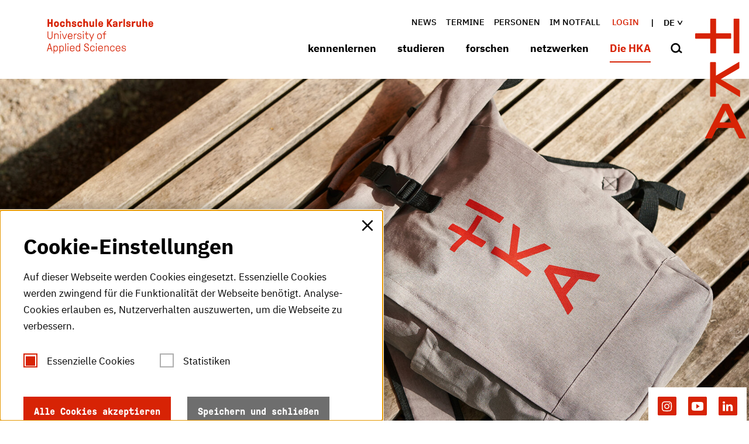

--- FILE ---
content_type: text/html; charset=utf-8
request_url: https://www.h-ka.de/die-hochschule-karlsruhe/organisation-personen/personen-a-z/page-4
body_size: 43059
content:
<!DOCTYPE html>
<html lang="de">
<head>

<meta charset="utf-8">
<!-- 
	********************************************************************************
	*                                                                *****  **     *
	*              TYPO3 by in2code.de - Wir leben TYPO3           ******  ****    *
	*                                                               *****  **      *
	* www.in2code.de / info(at)in2code(dot)de / +49 8031 8873983     *****         *
	*                                                                  **          *
	********************************************************************************

	This website is powered by TYPO3 - inspiring people to share!
	TYPO3 is a free open source Content Management Framework initially created by Kasper Skaarhoj and licensed under GNU/GPL.
	TYPO3 is copyright 1998-2025 of Kasper Skaarhoj. Extensions are copyright of their respective owners.
	Information and contribution at https://typo3.org/
-->



<title>Die HKA - Die Hochschule Karlsruhe : Personen von A-Z an der Hochschule Karlsruhe (Die HKA)</title>
<meta http-equiv="x-ua-compatible" content="IE=edge">
<meta name="generator" content="TYPO3 CMS">
<meta name="description" content="Tabellarisches Personenverzeichnis mit Suchfunktion der Hochschule Karlsruhe (Die HKA)">
<meta name="viewport" content="width=device-width, initial-scale=1.0, user-scalable=yes">
<meta name="robots" content="index,follow">
<meta name="twitter:card" content="summary">
<meta name="language" content="de">
<meta name="date" content="2025-11-03">
<meta name="title" content="Personen A-Z">


<link rel="stylesheet" href="/_assets/a92153751098915699a1afa17e77f864/Css/styles.css?1765204635" media="all">







<meta name="keywords" content="Personen, Personalverzeichnis, Personal, Personensuche, Hochschule Karlsruhe, HKA, H-KA, Fachhochschule, Angewandte Wissenschaften, FH,Ingenieurwesen, studieren, Studium, University of Applied Sciences"/>
	
	<link rel="apple-touch-icon" sizes="57x57" href="/_assets/a92153751098915699a1afa17e77f864/Images/Icons/Favicons/apple-icon-57x57.png">
	<link rel="apple-touch-icon" sizes="60x60" href="/_assets/a92153751098915699a1afa17e77f864/Images/Icons/Favicons/apple-icon-60x60.png">
	<link rel="apple-touch-icon" sizes="72x72" href="/_assets/a92153751098915699a1afa17e77f864/Images/Icons/Favicons/apple-icon-72x72.png">
	<link rel="apple-touch-icon" sizes="76x76" href="/_assets/a92153751098915699a1afa17e77f864/Images/Icons/Favicons/apple-icon-76x76.png">
	<link rel="apple-touch-icon" sizes="114x114" href="/_assets/a92153751098915699a1afa17e77f864/Images/Icons/Favicons/apple-icon-114x114.png">
	<link rel="apple-touch-icon" sizes="120x120" href="/_assets/a92153751098915699a1afa17e77f864/Images/Icons/Favicons/apple-icon-120x120.png">
	<link rel="apple-touch-icon" sizes="144x144" href="/_assets/a92153751098915699a1afa17e77f864/Images/Icons/Favicons/apple-icon-144x144.png">
	<link rel="apple-touch-icon" sizes="152x152" href="/_assets/a92153751098915699a1afa17e77f864/Images/Icons/Favicons/apple-icon-152x152.png">
	<link rel="apple-touch-icon" sizes="180x180" href="/_assets/a92153751098915699a1afa17e77f864/Images/Icons/Favicons/apple-icon-180x180.png">

	
	<link rel="icon" type="image/png" href="/_assets/a92153751098915699a1afa17e77f864/Images/Icons/Favicons/android-icon-192x192.png" sizes="192x192">

	
	<link rel="shortcut icon" type="image/x-icon" href="/_assets/a92153751098915699a1afa17e77f864/Images/Icons/Favicons/favicon.ico">
	<link rel="icon" type="image/png" href="/_assets/a92153751098915699a1afa17e77f864/Images/Icons/Favicons/favicon-16x16.png" sizes="16x16">
	<link rel="icon" type="image/png" href="/_assets/a92153751098915699a1afa17e77f864/Images/Icons/Favicons/favicon-32x32.png" sizes="32x32">
	<link rel="icon" type="image/png" href="/_assets/a92153751098915699a1afa17e77f864/Images/Icons/Favicons/favicon-96x96.png" sizes="96x96">
	<link rel="icon" type="image/png" href="/_assets/a92153751098915699a1afa17e77f864/Images/Icons/Favicons/favicon-256x256.png" sizes="256x256">

	
	<meta name="msapplication-TileColor" content="#D72305">
	<meta name="msapplication-TileImage" content="/_assets/a92153751098915699a1afa17e77f864/Images/Icons/Favicons/ms-icon-70x70.png">
	<meta name="msapplication-TileImage" content="/_assets/a92153751098915699a1afa17e77f864/Images/Icons/Favicons/ms-icon-144x144.png">
	<meta name="msapplication-TileImage" content="/_assets/a92153751098915699a1afa17e77f864/Images/Icons/Favicons/ms-icon-155x155.png">
	<meta name="msapplication-TileImage" content="/_assets/a92153751098915699a1afa17e77f864/Images/Icons/Favicons/ms-icon-310x310.png">


<link rel="canonical" href="https://www.h-ka.de/die-hochschule-karlsruhe/organisation-personen/personen-a-z/page-4"/>

<link rel="alternate" hreflang="de-DE" href="https://www.h-ka.de/die-hochschule-karlsruhe/organisation-personen/personen-a-z/page-4"/>
<link rel="alternate" hreflang="en-US" href="https://www.h-ka.de/en/about-hka/organization-people/staff-search/page-4"/>
<link rel="alternate" hreflang="x-default" href="https://www.h-ka.de/die-hochschule-karlsruhe/organisation-personen/personen-a-z/page-4"/>
</head>
<body data-page-identifier="473" class="t-default">



	
		




		
	

<a href="#main-content" class="skip-link btn btn--primary">Skip to main content</a>

<header class="c-header" id="c-header">
	<div class="c-header__headercontainer o-container" id="c-header__headercontainer">
		<a class="c-logo__link c-logo__link--textual" title="Hochschule Karlsruhe - University of Applied Sciences" href="/">
			<svg class="o-icon c-header__headercontainer--textualIcon" width="201" height="66" viewbox="0 0 201 66"
					 xmlns="http://www.w3.org/2000/svg">
				<title>Hochschule Karlsruhe</title>
				<desc>Hochschule Karlsruhe - University of Applied Sciences</desc>
				<path fill="currentColor" fill-rule="evenodd"
							d="M16.713 50.801c1.562 0 2.747.645 3.394 1.72.538.968.754 1.99.754 3.71s-.216 2.742-.754 3.71c-.647 1.074-1.886 1.72-3.394 1.72-1.67 0-1.94-.646-2.425-.646-.323 0-.43.215-.43.646v3.548c0 .215-.216.43-.432.43h-.377c-.188-.047-.377-.177-.421-.388l-.01-.096V51.446c0-.19.17-.382.36-.422l.071-.008h.323c.162 0 .27.054.324.215.161.27.323.377.538.377.54 0 .755-.807 2.479-.807zm11.097 0c1.563 0 2.802.645 3.394 1.72.54.968.755 1.99.755 3.71s-.216 2.742-.755 3.71c-.646 1.074-1.885 1.72-3.394 1.72-1.67 0-1.939-.646-2.424-.646-.323 0-.43.215-.43.646v3.548c0 .215-.216.43-.432.43h-.43c-.216-.054-.378-.215-.378-.484V51.446c0-.215.216-.43.431-.43h.323c.162 0 .27.054.324.215.161.27.323.377.538.377.539 0 .754-.807 2.478-.807zm73.699.054c2.693 0 4.363 1.72 4.363 4.57v.913c0 .192-.17.383-.36.423l-.07.008h-6.789c-.092 0-.184.039-.209.152l-.006.063c0 2.204 1.131 3.494 3.124 3.494 1.401 0 2.479-.538 2.91-1.935.054-.215.269-.377.484-.323h.431c.162 0 .378.108.378.269v.107c-.27 1.828-1.994 3.118-4.203 3.118-1.67-.053-2.909-.591-3.609-1.612-.7-1.022-.916-1.99-.916-3.817-.108-1.344.27-2.634 1.024-3.763.808-1.13 2.1-1.72 3.448-1.667zm33.024 0c2.693 0 4.363 1.72 4.363 4.57v.913c0 .192-.17.383-.359.423l-.072.008h-6.788c-.092 0-.184.039-.209.152l-.006.063c0 2.204 1.131 3.494 3.125 3.494 1.4 0 2.478-.538 2.909-1.935.054-.215.27-.377.485-.323h.43c.162 0 .378.108.378.269v.107c-.27 1.828-1.994 3.118-4.202 3.118-1.724-.053-2.963-.591-3.61-1.612-.7-1.022-.916-1.99-.916-3.817-.107-1.344.27-2.634 1.024-3.763.808-1.13 2.1-1.72 3.448-1.667zm-7.704.86c.7.645 1.131 1.613 1.131 2.58 0 .216-.108.377-.323.43h-.593c-.215 0-.43-.107-.43-.322 0-.699-.27-1.344-.809-1.828-.592-.376-1.239-.59-1.94-.537-1.13-.054-2.208.591-2.693 1.613-.538 1.666-.538 3.494 0 5.16.485 1.022 1.509 1.667 2.694 1.613.808.054 1.562-.215 2.1-.753.378-.43.594-1.02.594-1.612 0-.27.215-.377.43-.377h.485c.216 0 .431.162.431.43 0 .86-.323 1.72-.915 2.366-1.886 1.72-4.795 1.559-6.52-.323-.107-.161-.16-.268-.268-.376-.7-1.021-.755-2.043-.755-3.548s.054-2.527.755-3.548c.808-1.183 2.208-1.935 3.663-1.882 1.077-.053 2.1.27 2.963.914zm-37.711 0c.7.645 1.131 1.613 1.131 2.58 0 .216-.108.377-.323.43h-.593c-.215 0-.43-.107-.43-.322 0-.699-.27-1.344-.809-1.828-.592-.376-1.239-.59-1.94-.537-1.13-.054-2.208.591-2.693 1.613-.539 1.666-.539 3.494 0 5.16.485 1.022 1.562 1.667 2.694 1.613.808.054 1.562-.215 2.155-.753.377-.43.592-1.02.592-1.612 0-.27.216-.377.431-.377h.485c.216 0 .431.162.431.43 0 .86-.323 1.72-.916 2.366-1.885 1.72-4.794 1.559-6.518-.323-.162-.161-.27-.268-.324-.376-.7-1.021-.754-2.043-.754-3.548s.054-2.527.754-3.548c.809-1.183 2.21-1.935 3.664-1.882 1.077-.053 2.1.27 2.963.914zm-41.16-.86c2.695 0 4.365 1.72 4.365 4.57v.913c0 .192-.17.383-.36.423l-.071.008h-6.788c-.09 0-.18.037-.207.112l-.009.049c0 2.204 1.131 3.494 3.125 3.494 1.4 0 2.478-.537 2.909-1.935.054-.215.27-.377.485-.323h.43c.162 0 .378.108.378.269v.108c-.27 1.827-1.993 3.118-4.202 3.118-1.67 0-2.91-.538-3.61-1.56-.7-1.02-.916-1.989-.916-3.816 0-1.667.27-2.688 1.024-3.763.808-1.13 2.101-1.72 3.448-1.667zm14.6-4.247c.192 0 .384.128.424.345l.007.085v13.924c0 .19-.17.382-.359.422l-.072.008h-.323c-.161 0-.27-.054-.323-.162-.162-.268-.323-.376-.539-.376-.538 0-.754.807-2.478.807-1.562 0-2.801-.646-3.448-1.72-.538-.915-.754-1.936-.754-3.71s.216-2.742.754-3.71c.647-1.075 1.886-1.72 3.394-1.72 1.67 0 1.94.645 2.425.645.323 0 .43-.215.43-.645v-3.763c0-.19.17-.382.36-.422l.071-.008h.431zm82.695 4.193c2.37 0 3.825 1.183 3.825 3.118 0 .192-.17.383-.359.423l-.072.007h-.43c-.192 0-.384-.127-.424-.344l-.008-.086c0-1.344-.808-1.989-2.532-1.989-1.508 0-2.424.645-2.424 1.613s.647 1.344 3.017 1.882c2.694.59 3.448 1.344 3.448 3.118 0 1.774-1.616 3.01-4.148 3.01-2.64.108-4.202-1.29-4.202-3.494 0-.215.215-.43.43-.43h.432c.215 0 .43.16.43.43 0 1.505 1.078 2.419 2.91 2.419 1.831 0 2.855-.645 2.855-1.828s-.7-1.613-3.125-2.096c-2.424-.484-3.394-1.344-3.394-2.957 0-1.613 1.617-2.796 3.771-2.796zM74.95 46.608c2.425 0 4.256 1.452 4.256 3.925v.268c0 .215-.215.43-.43.43h-.54c-.215 0-.43-.16-.43-.43v-.268c0-1.72-1.186-2.635-2.802-2.635-1.724 0-2.909.753-2.909 2.312 0 1.72 1.724 2.42 3.663 2.957 1.94.537 3.771 1.666 3.771 4.193 0 2.688-2.262 4.14-4.633 4.14-2.693.16-4.687-1.345-4.687-4.248v-.322c0-.191.17-.382.36-.423l.071-.007h.54c.215 0 .43.161.43.43v.322c0 1.936 1.347 3.01 3.233 3.01 1.885 0 3.178-.967 3.178-2.848 0-1.882-1.455-2.527-3.556-3.118-1.885-.538-3.878-1.56-3.878-4.032 0-2.473 2.208-3.656 4.363-3.656zm18.802 4.408c.215 0 .43.108.43.323v9.623c0 .215-.16.376-.376.43 0 .053-.054.053-.054.053h-.431c-.216.054-.431-.107-.431-.322v-9.677c0-.215.162-.376.377-.43h.485zM5.938 46.877c.215 0 .377.108.431.323l4.094 13.708c0 .054.054.161.054.215 0 .161-.161.322-.43.322h-.54c-.215 0-.377-.107-.43-.322l-1.078-3.494c-.054-.162-.215-.323-.43-.27H3.136c-.216 0-.378.108-.431.27l-1.078 3.494c-.054.161-.215.322-.43.322h-.54c-.215 0-.43-.16-.43-.322 0-.054 0-.161.053-.215L4.43 47.2c.053-.162.215-.323.43-.323h1.078zm34.263 4.14c.216 0 .431.107.431.322v9.623c0 .215-.161.376-.377.43 0 .053 0 .053-.054.053h-.43c-.216 0-.432-.107-.432-.322v-9.677c0-.215.162-.376.377-.43h.485zm72.89-.162c2.101 0 3.664 1.183 3.664 3.44v6.72c0 .192-.17.383-.36.423l-.071.007h-.431c-.192 0-.383-.127-.424-.344l-.007-.086v-6.558c0-1.667-1.185-2.42-2.748-2.42-1.562 0-2.747.753-2.747 2.42v6.558c0 .192-.17.383-.36.423l-.071.007h-.431c-.27 0-.431-.215-.431-.43v-9.569c0-.215.215-.43.43-.43h.324c.108 0 .215.054.323.162.108.215.216.43.431.43.593 0 .808-.753 2.91-.753zm-77.415-4.193c.191 0 .383.127.423.345l.008.085v13.923c0 .192-.17.383-.36.423l-.071.007h-.431c-.216 0-.431-.215-.431-.43V47.092c0-.191.17-.382.36-.422l.07-.008h.432zm22.088 5.59c-.647.27-1.132.753-1.4 1.399-.27.806-.378 1.72-.324 2.58-.054.86.054 1.72.323 2.58.323 1.022 1.347 1.72 2.478 1.613 1.078.108 2.101-.591 2.478-1.613.27-.806.378-1.72.324-2.58.054-.86-.054-1.774-.324-2.58-.592-1.344-2.155-1.99-3.555-1.398zm-41.051-.214c-1.078-.108-2.101.591-2.479 1.613-.269.806-.377 1.72-.323 2.58-.054.86.054 1.72.323 2.58.593 1.344 2.155 1.99 3.556 1.398.647-.269 1.131-.753 1.4-1.398.27-.806.378-1.72.324-2.58.054-.86-.054-1.774-.323-2.58-.323-1.022-1.347-1.72-2.478-1.613zm11.097 0c-1.077-.108-2.1.591-2.478 1.613-.27.806-.377 1.72-.323 2.58-.054.86.054 1.72.323 2.58.593 1.344 2.155 1.99 3.556 1.398.646-.269 1.131-.753 1.4-1.398.27-.806.378-1.72.324-2.58.054-.86-.054-1.774-.323-2.58-.324-1.022-1.347-1.72-2.479-1.613zM5.292 48.65h-.054c-.054 0-.054.054-.108.108L3.137 55.8c-.054.161.053.215.161.215h3.933c.108 0 .215-.054.162-.215l-1.994-7.042c0-.108-.054-.108-.107-.108zm129.187 3.494c-1.94 0-3.07 1.29-3.07 3.28 0 .09.074.179.161.206l.054.009h5.656v-.054c.09 0 .18-.037.207-.112l.009-.05c0-2.096-1.078-3.279-3.017-3.279zm-33.024 0c-1.94 0-3.071 1.29-3.071 3.28 0 .09.075.179.162.206l.053.009h5.657v-.054c.09 0 .18-.037.207-.112l.009-.05c0-2.096-1.078-3.279-3.017-3.279zm-53.496-.053c-1.886 0-3.07 1.29-3.07 3.279 0 .09.074.179.161.206l.054.009h5.602c.093 0 .185-.04.21-.152l.006-.063c0-2.097-1.078-3.28-2.963-3.28zm46.223-5.43c.162 0 .323.161.323.323v1.236c0 .141-.124.282-.263.315l-.06.008h-1.24c-.215.053-.376-.108-.376-.323v-1.236c0-.162.161-.323.323-.323h1.293zm-53.604 0c.162 0 .324.161.324.323v1.236c0 .141-.124.282-.263.315l-.06.008h-1.24c-.161 0-.323-.108-.323-.323v-1.236c0-.162.162-.323.323-.323h1.24zm40.243-18.708c.216 0 .324.054.431.323l3.34 7.633c.054.108.054.108.108.108s.054 0 .108-.108l2.91-7.633c.107-.269.215-.323.43-.323h.593c.184 0 .33.08.401.237l.03.086c0 .107-.054.215-.108.322l-5.441 13.655c-.054.215-.216.322-.431.322h-.485c-.27-.053-.377-.16-.377-.376 0-.107 0-.215.054-.322l1.508-3.979c.054-.053.054-.16.054-.215 0-.053-.054-.16-.054-.215l-3.986-8.816c-.054-.107-.108-.215-.108-.322 0-.216.161-.377.377-.377h.646zm-36.74-.161c2.693 0 4.363 1.72 4.363 4.57v.913c0 .215-.216.43-.431.43h-6.788c-.108 0-.216.054-.216.162v.053c0 2.204 1.132 3.495 3.125 3.495 1.4 0 2.478-.538 2.91-1.936.053-.215.268-.376.484-.376h.43c.163 0 .378.108.378.323v.107c-.27 1.828-1.993 3.118-4.202 3.118-1.67-.054-2.91-.591-3.61-1.613-.7-1.021-.915-1.989-.915-3.87 0-1.667.269-2.688 1.023-3.763.808-1.075 2.101-1.72 3.448-1.613zM2.381 23.815c.192 0 .383.127.424.344l.007.086v9.891c.054 1.828 1.617 3.226 3.394 3.118 1.724-.053 3.071-1.451 3.125-3.118v-9.891c0-.191.17-.382.36-.422l.071-.008h.539c.215 0 .43.161.43.43v9.891c-.107 2.58-2.262 4.57-4.794 4.516-2.424-.107-4.364-2.096-4.525-4.516v-9.891c0-.191.17-.382.36-.422l.07-.008h.54zm100.743 5.806c.592.86.754 1.666.754 3.548 0 1.881-.162 2.688-.754 3.548-1.455 2.043-4.256 2.473-6.303 1.021-.431-.269-.755-.645-1.024-1.021-.539-.86-.754-1.667-.754-3.548 0-1.882.161-2.688.754-3.548.808-1.183 2.209-1.882 3.663-1.882 1.455-.054 2.856.645 3.664 1.882zM61.48 27.739c2.37 0 3.825 1.183 3.825 3.118 0 .215-.215.43-.431.43h-.431c-.215 0-.431-.161-.431-.43 0-1.344-.808-1.989-2.532-1.989-1.508 0-2.424.645-2.424 1.667 0 1.021.646 1.344 3.017 1.881 2.693.591 3.447 1.344 3.447 3.118 0 1.774-1.616 3.01-4.148 3.01-2.532.054-4.148-1.343-4.148-3.547 0-.216.216-.43.431-.43h.431c.192 0 .383.127.423.344l.008.086c0 1.505 1.077 2.419 2.91 2.419 1.83 0 2.854-.645 2.854-1.828s-.7-1.613-3.124-2.097c-2.425-.484-3.448-1.344-3.448-2.956 0-1.613 1.616-2.796 3.771-2.796zm49.94-4.14c.216 0 .431.162.431.43v.323c0 .192-.17.383-.36.423l-.07.007h-.108c-1.509 0-2.37 1.022-2.37 2.742v.376c0 .09.074.18.161.207l.054.008h2.478c.191 0 .383.128.423.345l.008.086v.376c0 .215-.216.43-.431.43h-2.478c-.108 0-.216.054-.216.161v8.494c0 .215-.215.43-.43.43h-.432c-.215-.054-.43-.215-.43-.484v-8.44c0-.09-.076-.179-.163-.206l-.053-.009h-1.886c-.191 0-.383-.127-.423-.344l-.008-.086v-.376c0-.191.17-.382.36-.423l.071-.007h1.886c.092 0 .184-.04.209-.153l.006-.062v-.377c0-2.365 1.4-3.87 3.663-3.87h.108zm-59.475 4.355c.215 0 .377.108.43.43.054.323.054.753.378.753.538 0 .97-1.129 2.909-1.129h.27c.19 0 .382.127.422.344l.008.086v.43c0 .191-.17.382-.36.422l-.07.008h-.27c-1.401 0-3.179.753-3.179 3.494v5.215c0 .215-.215.43-.43.43h-.432c-.161-.054-.377-.215-.377-.484v-9.569c0-.19.17-.382.36-.422l.071-.008h.27zm-33.456-.161c2.101 0 3.664 1.183 3.664 3.44v6.72c0 .215-.216.43-.431.43h-.431c-.192 0-.383-.127-.424-.344l-.007-.086v-6.558c0-1.667-1.185-2.42-2.748-2.42-1.562 0-2.747.753-2.747 2.42v6.558c0 .215-.216.43-.431.43h-.431c-.216 0-.377-.161-.431-.43v-9.569c0-.19.17-.382.36-.422l.07-.008h.324c.108 0 .216.054.323.161.108.216.216.43.431.43.593 0 .808-.752 2.91-.752zm50.533.161c.216 0 .431.108.431.323v9.622c0 .215-.161.377-.377.43 0 .054 0 .054-.054.054h-.43c-.216 0-.432-.107-.432-.322v-9.677c0-.215.162-.376.377-.43h.485zm-42.883 0c.216 0 .431.108.431.323v9.622c0 .215-.161.377-.377.43 0 .054-.054.054-.054.054h-.43c-.216 0-.432-.107-.432-.322v-9.677c0-.215.162-.376.377-.43h.485zm3.34 0c.216 0 .378.108.431.323l3.233 8.386c.054.108.108.161.161.161.108 0 .162-.053.216-.161l3.232-8.386c.054-.215.216-.323.431-.323h.539c.185 0 .33.08.401.237l.03.086c0 .107-.054.215-.108.322l-3.77 9.408c-.055.161-.216.323-.432.323h-1.077c-.108.053-.27-.054-.324-.27l-3.77-9.407c-.054-.107-.108-.215-.108-.322 0-.189.123-.336.299-.37l.078-.007h.538zm45.308-3.763c.215 0 .43.161.43.43v3.226c0 .09.075.179.163.206l.053.009h2.748c.191 0 .383.127.423.344l.008.086v.376c0 .191-.17.382-.36.422l-.071.008h-2.748c-.09 0-.18.037-.207.112l-.008.05v5.537c0 1.397.538 2.096 2.047 2.096h1.077c.216 0 .431.161.431.43v.376c0 .215-.215.43-.43.43h-1.078c-2.209.054-3.34-.86-3.34-3.279v-5.537c0-.09-.075-.179-.162-.206l-.054-.009h-1.778c-.215 0-.43-.161-.43-.43v-.376c0-.191.17-.382.359-.423l.071-.007h1.778c.093 0 .185-.04.21-.153l.006-.062V24.62c0-.19.17-.382.36-.422l.07-.008h.432zm24.62 4.785c-1.132 0-2.155.59-2.694 1.612-.323.592-.377 1.183-.377 2.58 0 1.398.108 1.99.377 2.581.485 1.022 1.562 1.613 2.694 1.613 1.185.054 2.208-.591 2.693-1.613.323-.591.377-1.183.377-2.58 0-1.398-.107-1.99-.377-2.58-.485-1.022-1.562-1.613-2.693-1.613zm-55.328.107c-1.886 0-3.07 1.29-3.07 3.28 0 .089.074.179.161.206l.054.008h5.603v-.053c.09 0 .18-.038.207-.112l.008-.05c0-2.15-1.077-3.279-2.963-3.279zM26.517 23.6c.162 0 .324.161.324.322v1.237c0 .14-.124.282-.263.315l-.06.007h-1.24c-.141.047-.282-.07-.316-.244l-.007-.078v-1.237c0-.16.162-.322.323-.322h1.24zm42.883 0c.162 0 .324.161.324.322v1.237c0 .14-.124.282-.263.315l-.06.007h-1.24c-.141.047-.283-.07-.316-.244l-.007-.078v-1.237c0-.16.162-.322.323-.322h1.24zM196.38 4.784c2.855 0 4.417 1.774 4.417 4.946v.914c0 .191-.17.382-.359.422l-.072.008h-5.602c-.09 0-.18.037-.207.112l-.009.05c0 1.397.539 1.988 1.832 1.988.916 0 1.4-.322 1.67-1.02.054-.216.27-.377.485-.377h1.831c.216 0 .378.107.378.322v.162c-.431 2.042-2.317 3.386-4.364 3.279-1.4.054-2.748-.591-3.61-1.667-.7-.914-.97-1.935-.97-3.763 0-1.827.27-2.849.97-3.763.916-1.075 2.21-1.666 3.61-1.613zM21.399 5.967c.162.161.324.269.432.43.7.914.97 1.936.97 3.763 0 1.828-.27 2.85-.97 3.763-1.724 1.99-4.795 2.204-6.788.43-.162-.16-.27-.268-.431-.43-.7-.914-.97-1.935-.97-3.763 0-1.827.27-2.849.97-3.763 1.723-1.989 4.794-2.204 6.788-.43zm43.907-.269c.862.807 1.347 1.936 1.347 3.118 0 .215-.108.377-.323.43h-2.101c-.185 0-.33-.079-.402-.237l-.03-.085c0-.43-.161-.807-.484-1.13-.377-.268-.755-.375-1.186-.322-.484-.053-1.023.108-1.346.484-.27.377-.324.914-.324 2.204s.108 1.882.324 2.204c.323.377.862.592 1.346.484.431.054.862-.054 1.186-.269.27-.215.377-.483.485-1.236 0-.215.161-.269.43-.269h1.994c.215 0 .377.161.377.376v.054c.054 1.075-.323 2.097-1.024 2.85-.915.86-2.155 1.29-3.448 1.182-1.346.108-2.693-.537-3.555-1.613-.7-.914-.97-1.935-.97-3.763 0-1.827.27-2.849.97-3.763.862-1.075 2.209-1.666 3.61-1.613 1.13-.053 2.208.27 3.124.914zm36.526-.914c2.855 0 4.417 1.774 4.417 4.946v.914c0 .191-.17.382-.359.422l-.072.008h-5.602c-.09 0-.18.037-.207.112l-.009.05c0 1.397.539 1.988 1.832 1.988.862 0 1.4-.322 1.67-1.02.054-.216.27-.377.485-.377h1.831c.216 0 .378.107.378.269v.16c-.431 2.044-2.317 3.388-4.364 3.28-1.4.108-2.748-.537-3.61-1.613-.7-.914-.97-1.935-.97-3.763 0-1.827.27-2.849.97-3.763.862-1.075 2.21-1.666 3.61-1.613zm69.55.108c.191 0 .383.127.423.345l.008.085v6.128c0 .914.592 1.452 1.616 1.452s1.616-.538 1.616-1.344V5.322c0-.191.17-.382.36-.422l.071-.008h1.94c.215.054.43.215.43.43v9.569c0 .215-.215.43-.43.43h-1.078c-.161 0-.27-.054-.377-.161-.162-.215-.27-.538-.593-.538-.538 0-.862.914-2.585.914-2.317 0-3.772-1.451-3.772-3.817V5.322c0-.191.17-.382.36-.422l.071-.008h1.94zm-88.621 0c.191 0 .383.127.423.345l.008.085v6.128c0 .914.592 1.452 1.616 1.452s1.616-.538 1.616-1.344V5.322c0-.191.17-.382.36-.422l.071-.008h1.94c.269.054.43.215.43.43v9.569c0 .191-.17.382-.359.422l-.071.008h-1.078c-.161 0-.27-.054-.377-.161-.162-.215-.27-.538-.593-.538-.538 0-.862.914-2.585.914-2.317 0-3.772-1.451-3.772-3.817V5.322c0-.191.17-.382.36-.422l.071-.008h1.94zm71.166-.215c2.532 0 4.148 1.29 4.148 3.28 0 .214-.161.376-.377.376h-1.832c-.215 0-.377-.108-.43-.323v-.054c0-.645-.54-1.021-1.455-1.021-.808 0-1.293.322-1.293.806 0 .484.377.753 2.209 1.183 2.586.591 3.448 1.398 3.448 3.28 0 2.096-1.67 3.332-4.418 3.332s-4.471-1.344-4.471-3.655c0-.215.161-.377.43-.377h1.886c.216 0 .377.108.431.323v.054c0 .913.539 1.343 1.724 1.343 1.077 0 1.616-.322 1.616-.913 0-.592-.485-.807-2.209-1.183-2.37-.484-3.447-1.613-3.447-3.44 0-1.828 1.67-3.011 4.04-3.011zm-24.943 0c2.64 0 4.31 1.344 4.31 3.763v6.451c0 .215-.216.43-.431.43h-1.078c-.108 0-.215-.054-.323-.161-.108-.161-.27-.43-.485-.43-.377 0-.97.806-2.801.806-2.21 0-3.771-1.236-3.771-3.44 0-1.613 1.239-3.226 3.717-3.226h2.209c.09 0 .18-.037.207-.112l.008-.05v-.375c0-.86-.7-1.29-1.67-1.29-.43 0-1.347.107-1.508.698-.098.342-.196.373-.497.376h-1.658c-.192 0-.383-.127-.424-.344l-.007-.086c0-1.559 1.562-3.01 4.202-3.01zm-77.577 0c2.532 0 4.094 1.29 4.094 3.28 0 .214-.162.376-.43.376h-1.779c-.269 0-.43-.162-.43-.377 0-.645-.54-1.021-1.455-1.021-.754 0-1.293.322-1.293.806 0 .484.377.753 2.209 1.183 2.586.591 3.447 1.398 3.447 3.28 0 2.096-1.67 3.332-4.417 3.332-2.748 0-4.418-1.344-4.418-3.655 0-.215.162-.377.377-.377h1.94c.215 0 .377.108.43.323v.054c0 .913.54 1.343 1.725 1.343 1.077 0 1.616-.322 1.616-.913 0-.592-.485-.807-2.209-1.183-2.37-.484-3.448-1.613-3.448-3.44 0-1.828 1.67-3.011 4.04-3.011zM32.55 5.698c.862.807 1.347 1.936 1.347 3.118 0 .215-.108.377-.323.43h-2.047c-.185 0-.33-.079-.402-.237l-.03-.085c.055-.753-.538-1.452-1.292-1.505h-.377c-.485-.054-1.024.107-1.347.483-.27.377-.323.914-.323 2.205 0 1.29.107 1.881.323 2.204.323.376.862.59 1.347.483.43.054.862-.053 1.185-.268.27-.215.377-.484.485-1.237 0-.215.161-.269.43-.269h1.994c.215 0 .377.162.377.377v.053c.054 1.076-.323 2.097-1.024 2.85-.915.86-2.154 1.29-3.447 1.182-1.401.162-2.748-.483-3.61-1.559-.7-.914-.97-1.935-.97-3.763 0-1.827.27-2.849.97-3.763.862-1.075 2.209-1.666 3.61-1.613 1.13-.053 2.208.27 3.124.914zM115.947.753c.215 0 .43.16.43.43V6.29c0 .053.054.107.108.107s.108-.054.162-.107L120.31.968c.054-.108.162-.215.485-.215h2.37c.216 0 .432.16.432.43v.053c0 .108 0 .215-.108.27l-4.31 5.966c-.054.108-.108.215-.108.323 0 .107.054.269.108.376l4.418 6.344c.107.107.107.268.107.376 0 .269-.215.484-.485.484h-2.424c-.215 0-.43-.108-.539-.323l-3.555-5.59c-.054-.108-.108-.216-.216-.216-.086 0-.103.035-.107.076v5.569c0 .215-.216.43-.431.43h-2.155c-.192 0-.383-.127-.424-.344l-.007-.086V1.183c0-.215.215-.43.43-.43h2.156zm-77.47-.27c.192 0 .383.128.424.345l.007.086v3.763c-.054.215.162.43.377.484h.054c.593-.269 1.24-.43 1.886-.484 2.316 0 3.77 1.451 3.77 3.817v6.343c0 .191-.17.383-.359.423l-.071.007h-1.94c-.215 0-.43-.161-.43-.43V8.763c0-.914-.593-1.452-1.617-1.452-1.023 0-1.616.538-1.616 1.344v6.236c0 .215-.215.43-.43.43h-1.94c-.27 0-.485-.161-.485-.43V.914c0-.191.17-.382.36-.423l.07-.007h1.94zm123.531 4.409c.162 0 .377.108.43.269.109.376.216.86.594.86.646 0 .97-1.129 3.124-1.129h.754c.192 0 .383.127.424.345l.007.085v1.99c0 .19-.17.381-.36.421l-.07.008h-.755c-1.616 0-2.801.753-2.801 2.312v4.838c0 .215-.216.43-.431.43h-1.94c-.269 0-.484-.161-.484-.43V5.322c0-.191.17-.382.359-.422l.071-.008h1.078zM71.232.484c.192 0 .383.127.423.344l.008.086v3.763c-.054.215.162.43.377.484h.054c.593-.269 1.24-.43 1.886-.484 2.37 0 3.77 1.451 3.77 3.817v6.343c0 .215-.215.43-.43.43h-1.94c-.215 0-.43-.161-.43-.43V8.763c0-.914-.593-1.452-1.617-1.452s-1.616.538-1.616 1.344v6.236c0 .191-.17.382-.36.422l-.071.008h-1.94c-.269 0-.484-.161-.484-.43V.914c0-.191.17-.382.36-.423l.07-.007h1.94zM3.891.753c.215 0 .43.16.43.43v5.214c0 .09.076.18.163.207l.053.008H7.77c.09 0 .18-.037.207-.112l.008-.049V1.183c0-.215.216-.43.431-.43h2.155c.192 0 .383.127.423.344l.008.086V14.89c0 .191-.17.382-.36.422l-.07.008H8.415c-.215 0-.43-.161-.43-.43V9.676c0-.09-.076-.179-.163-.206L7.77 9.46H4.537c-.09 0-.18.038-.207.112l-.008.05v5.214c0 .215-.323.43-.539.43H1.736c-.27.054-.431-.107-.431-.376V1.183c0-.191.17-.383.36-.423l.07-.007h2.156zm90.506-.27c.192 0 .383.128.424.345l.007.086V14.89c0 .215-.215.43-.43.43h-1.94c-.27 0-.431-.161-.431-.43V.914c0-.191.17-.382.36-.423l.071-.007h1.94zm43.153 4.409c.161 0 .377.108.43.269.108.376.216.86.593.86.647 0 .97-1.129 3.125-1.129h.754c.216 0 .431.161.431.43v1.99c0 .19-.17.381-.36.421l-.07.008h-.755c-1.616 0-2.802.753-2.802 2.312v4.838c0 .215-.215.43-.43.43h-1.94c-.27 0-.485-.161-.485-.43V5.322c0-.191.17-.382.36-.422l.071-.008h1.078zm9.427-4.408c.192 0 .383.127.424.344l.007.086V14.89c0 .215-.215.43-.43.43h-1.94c-.216 0-.431-.161-.431-.43V.914c0-.191.17-.382.36-.423l.071-.007h1.94zm36.041 0c.192 0 .384.127.424.344l.007.086v3.763c-.053.215.162.43.377.484h.054c.593-.269 1.24-.43 1.886-.484 2.316 0 3.771 1.451 3.771 3.817v6.343c0 .215-.215.43-.431.43h-1.94c-.215 0-.43-.161-.43-.43V8.763c0-.914-.593-1.452-1.617-1.452-1.023 0-1.616.538-1.616 1.344v6.236c0 .215-.215.43-.43.43h-1.94c-.323 0-.485-.161-.485-.43V.914c0-.191.17-.382.36-.423l.071-.007h1.94zm-52.526 10.59h-2.047c-.916 0-1.293.484-1.293 1.022 0 .752.647 1.075 1.455 1.075 1.131.053 2.047-.323 2.047-1.398v-.484c0-.107-.054-.215-.162-.215zM18.275 7.472c-.485-.053-1.024.108-1.347.484-.27.377-.323.914-.323 2.204s.108 1.882.323 2.204c.323.377.862.592 1.347.484.485.054.97-.107 1.347-.484.27-.376.323-.914.323-2.204s-.108-1.881-.323-2.204c-.324-.376-.862-.591-1.347-.484zm81.671.968v.215c0 .108.108.215.216.215h3.286c.108 0 .216-.054.216-.215 0-.968-.809-1.774-1.778-1.774h-.054c-.97-.107-1.778.591-1.886 1.559zm94.601 0v.215c0 .108.108.215.216.215h3.286c.108 0 .215-.054.215-.215 0-.968-.808-1.774-1.777-1.774h-.054c-.97-.107-1.778.591-1.886 1.559z"></path>
			</svg>
		</a>
		<div class="o-row o-row--gutter">
			<div class="o-row__col-full">
				<div class="c-header__home nonopaque" id="c-header__home">
					<a class="c-header__home__link" title="Startseite" href="/">
						<span class="c-header__home__logo"></span>
					</a>
				</div>

				

				
				


	

	
		
	



	<nav class="c-dropdown "
			 aria-label="Sprache auswählen">
		
			
					<button class="c-dropdown__button">
						de
						<span class="c-dropdown__separator"></span>
						<svg class="o-icon" width="16" height="16" viewbox="0 0 32 32" xmlns="http://www.w3.org/2000/svg" preserveAspectRatio="xMidYMid">
							<title>Auswahlpfeil</title>
							<path
								fill="currentColor"
								d="M2.061 6.261c-.109-.286-.072-.568.109-.845S2.669 5 3.122 5h3.345c.453 0 .843.277 1.17.832l8.13 14.675c.036.108.109.161.218.161s.181-.053.217-.16l8.132-14.676C24.66 5.277 25.05 5 25.503 5h3.345c.453 0 .78.148.979.443.2.295.226.568.081.818L18.595 26.168c-.29.555-.698.832-1.223.832h-2.72c-.526 0-.933-.277-1.223-.832L2.06 6.261z"
							/>
						</svg>
					</button>
				
		
			
		

		
	<ul class="c-dropdown__list">
		
			
		
			
				<li class="c-dropdown__item">
					<a href="/en/about-hka/organization-people/staff-search/page-4" class="c-dropdown__link" title="English">
						en
					</a>
				</li>
			
		
	</ul>

	</nav>






				
				
					



	



		<div class="u-hide-for-desktop-up c-header__login c-login__login-button c-header__login--transitioned-left">
			<a href="https://www.h-ka.de/intern/login">
				Login
			</a>
		</div>
	


				
				<button type="button" class="c-header__navswitch" id="c-header__navswitch"
						 aria-label="Navigation öffnen">
					<svg class="o-icon open" width="53" height="31" viewBox="0 0 53 31" preserveAspectRatio="xMidYMid"
							 xmlns="http://www.w3.org/2000/svg">
						<title>Navigation öffnen</title>
						<path fill="currentColor"
									d="M22.308 23.013c.629 1.091 1.387 2.098 2.255 3H3c-.553 0-1-.448-1-1v-1c0-.553.447-1 1-1h19.308zm12.017-18.17c5.532-.797 10.69 3.051 11.493 8.59.292 2.02-.044 4.131-.944 5.944l-.097.192 4.348 3.175c.335.25.57.65.632 1.07.126.876-.507 1.725-1.385 1.852-.428.063-.866-.053-1.207-.319L42.82 22.19l-.154.144c-1.483 1.378-3.413 2.3-5.436 2.591-2.682.385-5.355-.29-7.525-1.91-2.17-1.623-3.578-3.994-3.967-6.677-.802-5.535 3.05-10.692 8.587-11.494zM39.89 9.38c-1.471-1.1-3.278-1.565-5.097-1.299-3.751.543-6.362 4.036-5.82 7.788.263 1.814 1.219 3.42 2.692 4.52 1.203.898 2.63 1.371 4.102 1.371.33 0 .663-.024.996-.073 1.814-.26 3.419-1.217 4.519-2.69 1.1-1.473 1.562-3.284 1.299-5.098-.262-1.813-1.218-3.42-2.691-4.519zm-19.562 4.633c-.039.444-.058.894-.058 1.348 0 .558.03 1.109.087 1.651H3c-.553 0-1-.447-1-1v-1c0-.552.447-1 1-1h17.328zM24.28 5.01c-.828.908-1.548 1.915-2.141 3.001H3c-.553 0-1-.447-1-1v-1c0-.552.447-1 1-1h21.28z"></path>
					</svg>
					<svg class="o-icon close" width="53" height="31" viewBox="0 0 22 23" preserveAspectRatio="xMidYMid"
							 xmlns="http://www.w3.org/2000/svg">
						<title>Navigation schließen</title>
						<path fill="currentColor" fill-rule="evenodd"
									d="M2.868 1.247L11 9.378l8.133-8.131c.39-.39 1.023-.39 1.414 0l.707.707c.39.39.39 1.024 0 1.414L13.121 11.5l8.132 8.133c.39.39.39 1.023 0 1.414l-.707.707c-.39.39-1.024.39-1.414 0l-8.133-8.132-8.13 8.132c-.391.39-1.024.39-1.415 0l-.707-.707c-.39-.39-.39-1.024 0-1.414l8.131-8.133L.747 3.37c-.39-.391-.39-1.024 0-1.415l.707-.707c.39-.39 1.024-.39 1.414 0z"/>
					</svg>
				</button>

				<div class="c-header__headercontainer__inner" id="c-header__headercontainer__inner">

					
					
						<div class="c-header__searchcontainer">
							<form action="/suche" method="GET">
								<div class="inputfield">
									<input
										class="inputfield__input c-header__headersearch tx-solr-q js-solr-q"
										id="c-header__headersearch"
										type="text"
										name="tx_solr[q]"
										placeholder="alle Datensätze durchsuchen"
										data-solr-suggest-url="https://www.h-ka.de/die-hochschule-karlsruhe/organisation-personen/personen-a-z?type=7384"
										autocomplete="off"
										data-target-url="https://www.h-ka.de/suche"
									/>
									<label class="inputfield__label" for="c-header__headersearch"></label>
									<button class="btn btn--default" type="submit">
										<svg class="o-icon menuicon--search" width="16" height="16" viewBox="0 0 32 32"
												 xmlns="http://www.w3.org/2000/svg" preserveAspectRatio="xMidYMid">
											<path fill="currentColor"
														d="M20.152 21.02c-1.276 1.758-3.138 2.899-5.242 3.21-.386.059-.772.088-1.155.088-1.706 0-3.363-.565-4.758-1.637-1.708-1.313-2.817-3.23-3.121-5.395-.63-4.479 2.398-8.648 6.75-9.296 2.109-.318 4.205.237 5.911 1.55 1.708 1.312 2.817 3.23 3.121 5.394.305 2.166-.23 4.327-1.506 6.086m9.096 4.472l-5.043-3.79.113-.229c1.044-2.164 1.433-4.684 1.095-7.096-.93-6.61-6.914-11.204-13.33-10.252-6.422.957-10.89 7.113-9.96 13.72.45 3.202 2.084 6.032 4.6 7.968 2.518 1.934 5.618 2.74 8.729 2.281 2.346-.348 4.585-1.448 6.305-3.092l.178-.172 5.04 3.77c.396.317.904.455 1.4.38 1.018-.152 1.753-1.165 1.606-2.212-.07-.501-.344-.977-.733-1.276"/>
										</svg>
									</button>
								</div>
							</form>
							<ul class="c-searchbar__autocomplete">
							</ul>
						</div>
					

					<div class="c-quicklinks">
						
						<a href="/die-hochschule-karlsruhe/aktuelles/news" title="News">News</a><a href="/terminkalender" title="Termine">Termine</a><a href="/die-hochschule-karlsruhe/organisation-personen/personen-a-z" title="Personen">Personen</a><a href="/im-notfall" title="im Notfall">im Notfall</a>

						
						





		<div class="u-show-for-desktop-up--inline-block c-header__login c-login__login-button c-header__login--transitioned-left">
			<a href="https://www.h-ka.de/intern/login">
				Login
			</a>
		</div>
	


					</div>

					
					
						

<nav class="c-main-menu" id="c-main-menu" aria-label="Main">
	<ul class="c-main-menu__list c-main-menu__list--level1 "
			data-activatedby="0">
		

			<li class="c-main-menu__link c-main-menu__link--activate">
				<button type="button" class="c-main-menu__link" data-activate="11">kennenlernen
					<svg class="o-icon menuicon--right" width="16" height="16" xmlns="http://www.w3.org/2000/svg" preserveAspectRatio="xMidYMid" viewBox="0 0 12 12" aria-hidden="true" focusable="false">
	<path fill="currentColor" d="M2.348 11.227c-.107.04-.213.027-.317-.04-.104-.069-.156-.188-.156-.358V9.575c0-.17.104-.316.312-.439L7.69 6.087c.04-.013.06-.04.06-.081s-.02-.068-.06-.082l-5.503-3.05c-.208-.121-.312-.268-.312-.438V1.182c0-.17.055-.292.166-.367.11-.075.213-.085.307-.03l7.465 4.242c.208.108.312.261.312.459v1.02c0 .197-.104.35-.312.458l-7.465 4.263z"></path>
</svg>

				</button>
			</li>

			
			
					
				

			<li
				class="c-main-menu__item c-main-menu__item--level1 c-main-menu__item--has-submenu"
				data-activatedby="11">
				<button type="button" class="c-main-menu__link c-main-menu__link--backlink" data-activate="0" title="zurück">
	zurück
	<svg class="o-icon menuicon--left" width="16" height="16" viewbox="0 0 12 12" xmlns="http://www.w3.org/2000/svg" preserveAspectRatio="xMidYMid">
		<title>Zurück</title>
		<desc>Eine Ebene zurück</desc>
		<path
			fill="currentColor"
			d="M9.652.773a.34.34 0 01.317.04c.104.069.156.188.156.358v1.254c0 .17-.104.316-.312.439L4.31 5.913c-.04.013-.06.04-.06.08s.02.069.06.083l5.503 3.05c.208.12.312.268.312.438v1.254c0 .17-.055.292-.166.367-.11.075-.213.085-.307.03L2.187 6.973c-.208-.108-.312-.261-.312-.46v-1.02c0-.196.104-.35.312-.457L9.652.773z"
		/>
	</svg>
</button>


				<a class="c-main-menu__link c-main-menu__link--level1" href="/kennenlernen">kennenlernen
					<svg class="o-icon menuicon--right" width="16" height="16" viewBox="0 0 32 32" xmlns="http://www.w3.org/2000/svg" preserveAspectRatio="xMidYMid">
	<title>Menu</title>
	<desc>Menu icon</desc>
	<g fill="currentColor" fill-rule="evenodd" transform="translate(1.6 3.2)">
		<rect width="6.4" height="6.4" rx=".8"></rect>
		<rect width="6.4" height="6.4" y="9.6" rx=".8"></rect>
		<rect width="19.2" height="4.8" x="9.6" y=".8" rx=".8"></rect>
		<rect width="19.2" height="4.8" x="9.6" y="10.4" rx=".8"></rect>
		<rect width="6.4" height="6.4" y="19.2" rx=".8"></rect>
		<rect width="19.2" height="4.8" x="9.6" y="20" rx=".8"></rect>
	</g>
</svg>

				</a>

				
					<ul class="c-main-menu__list c-main-menu__list--level2">
						
						<li class="c-main-menu__close">
							<button
								aria-label="Navigation schließen"
								type="button"
							>
								<svg class="o-icon" xmlns="http://www.w3.org/2000/svg" width="32" height="32" viewBox="0 0 246.61 218.27" aria-hidden="true" focusable="false">
									<path fill="currentColor"
												d="M192.09 18.3l-67.46 65.81-64.87-63.28a3.2 3.2 0 00-4.44 0L32.8 42.8a3 3 0 000 4.34l64.86 63.28-67.46 65.81a3 3 0 000 4.35L50.08 200a3.2 3.2 0 004.45 0L122 134.16l64.85 63.27a3.22 3.22 0 004.45 0l22.52-22a3 3 0 000-4.34L149 107.85 216.42 42a3 3 0 000-4.34L196.54 18.3a3.2 3.2 0 00-4.45 0"/>
								</svg>
							</button>
						</li>

						
							<li
								class="c-main-menu__item c-main-menu__item--level2 c-main-menu__item--has-submenu"
							>
								<button
									type="button"
									class="c-main-menu__link c-main-menu__link--level2"
									data-activate="21"
								>Warum die HKA?
									
										<svg class="o-icon menuicon--right" width="16" height="16" xmlns="http://www.w3.org/2000/svg" preserveAspectRatio="xMidYMid" viewBox="0 0 12 12" aria-hidden="true" focusable="false">
	<path fill="currentColor" d="M2.348 11.227c-.107.04-.213.027-.317-.04-.104-.069-.156-.188-.156-.358V9.575c0-.17.104-.316.312-.439L7.69 6.087c.04-.013.06-.04.06-.081s-.02-.068-.06-.082l-5.503-3.05c-.208-.121-.312-.268-.312-.438V1.182c0-.17.055-.292.166-.367.11-.075.213-.085.307-.03l7.465 4.242c.208.108.312.261.312.459v1.02c0 .197-.104.35-.312.458l-7.465 4.263z"></path>
</svg>

									
								</button>

								
								<ul
									class="c-main-menu__list c-main-menu__list--level3"
									data-activatedby="21">
									<li class="c-main-menu__link c-main-menu__back-button">
										<button type="button" class="c-main-menu__link c-main-menu__link--backlink" data-activate="11" title="zurück">
	zurück
	<svg class="o-icon menuicon--left" width="16" height="16" viewbox="0 0 12 12" xmlns="http://www.w3.org/2000/svg" preserveAspectRatio="xMidYMid">
		<title>Zurück</title>
		<desc>Eine Ebene zurück</desc>
		<path
			fill="currentColor"
			d="M9.652.773a.34.34 0 01.317.04c.104.069.156.188.156.358v1.254c0 .17-.104.316-.312.439L4.31 5.913c-.04.013-.06.04-.06.08s.02.069.06.083l5.503 3.05c.208.12.312.268.312.438v1.254c0 .17-.055.292-.166.367-.11.075-.213.085-.307.03L2.187 6.973c-.208-.108-.312-.261-.312-.46v-1.02c0-.196.104-.35.312-.457L9.652.773z"
		/>
	</svg>
</button>

									</li>
									<li class="c-main-menu__item c-main-menu__item--level3 titlehint">Warum die HKA? </li>
									
										
											<li class="c-main-menu__item c-main-menu__item--level3">
												<a class="c-main-menu__link c-main-menu__link--level3" href="/studieren-an-der-hka">Studieren an der HKA</a>
											</li>
										
											<li class="c-main-menu__item c-main-menu__item--level3">
												<a class="c-main-menu__link c-main-menu__link--level3" href="/kennenlernen/warum-die-hka/studieren-in-karlsruhe">Studieren in Karlsruhe</a>
											</li>
										
											<li class="c-main-menu__item c-main-menu__item--level3">
												<a class="c-main-menu__link c-main-menu__link--level3" href="/gleichstellung/studieren-mit-familie">Studieren mit Familie</a>
											</li>
										
											<li class="c-main-menu__item c-main-menu__item--level3">
												<a class="c-main-menu__link c-main-menu__link--level3" href="/kennenlernen/warum-die-hka/klimapositiver-campus">Klimapositiver Campus</a>
											</li>
										
											<li class="c-main-menu__item c-main-menu__item--level3">
												<a class="c-main-menu__link c-main-menu__link--level3" href="/kennenlernen/warum-die-hka/hochschulrankings">Hochschulrankings</a>
											</li>
										
									
								</ul>
							</li>
						
							<li
								class="c-main-menu__item c-main-menu__item--level2 c-main-menu__item--has-submenu"
							>
								<button
									type="button"
									class="c-main-menu__link c-main-menu__link--level2"
									data-activate="16"
								>Studienorientierung
									
										<svg class="o-icon menuicon--right" width="16" height="16" xmlns="http://www.w3.org/2000/svg" preserveAspectRatio="xMidYMid" viewBox="0 0 12 12" aria-hidden="true" focusable="false">
	<path fill="currentColor" d="M2.348 11.227c-.107.04-.213.027-.317-.04-.104-.069-.156-.188-.156-.358V9.575c0-.17.104-.316.312-.439L7.69 6.087c.04-.013.06-.04.06-.081s-.02-.068-.06-.082l-5.503-3.05c-.208-.121-.312-.268-.312-.438V1.182c0-.17.055-.292.166-.367.11-.075.213-.085.307-.03l7.465 4.242c.208.108.312.261.312.459v1.02c0 .197-.104.35-.312.458l-7.465 4.263z"></path>
</svg>

									
								</button>

								
								<ul
									class="c-main-menu__list c-main-menu__list--level3"
									data-activatedby="16">
									<li class="c-main-menu__link c-main-menu__back-button">
										<button type="button" class="c-main-menu__link c-main-menu__link--backlink" data-activate="11" title="zurück">
	zurück
	<svg class="o-icon menuicon--left" width="16" height="16" viewbox="0 0 12 12" xmlns="http://www.w3.org/2000/svg" preserveAspectRatio="xMidYMid">
		<title>Zurück</title>
		<desc>Eine Ebene zurück</desc>
		<path
			fill="currentColor"
			d="M9.652.773a.34.34 0 01.317.04c.104.069.156.188.156.358v1.254c0 .17-.104.316-.312.439L4.31 5.913c-.04.013-.06.04-.06.08s.02.069.06.083l5.503 3.05c.208.12.312.268.312.438v1.254c0 .17-.055.292-.166.367-.11.075-.213.085-.307.03L2.187 6.973c-.208-.108-.312-.261-.312-.46v-1.02c0-.196.104-.35.312-.457L9.652.773z"
		/>
	</svg>
</button>

									</li>
									<li class="c-main-menu__item c-main-menu__item--level3 titlehint">Studienorientierung </li>
									
										
											<li class="c-main-menu__item c-main-menu__item--level3">
												<a class="c-main-menu__link c-main-menu__link--level3" href="/kennenlernen/studienorientierung/studiengang-finden">Studiengang finden</a>
											</li>
										
											<li class="c-main-menu__item c-main-menu__item--level3">
												<a class="c-main-menu__link c-main-menu__link--level3" href="/orientierungssemester">Orientierungssemester</a>
											</li>
										
											<li class="c-main-menu__item c-main-menu__item--level3">
												<a class="c-main-menu__link c-main-menu__link--level3" href="/studieren/studienberatung/studienfinanzierung">Studienfinanzierung</a>
											</li>
										
											<li class="c-main-menu__item c-main-menu__item--level3">
												<a class="c-main-menu__link c-main-menu__link--level3" href="/kennenlernen/studienorientierung/ins-ausland-gehen">Ins Ausland gehen</a>
											</li>
										
											<li class="c-main-menu__item c-main-menu__item--level3">
												<a class="c-main-menu__link c-main-menu__link--level3" href="/kennenlernen/studienorientierung/aus-dem-ausland-kommen">Aus dem Ausland kommen</a>
											</li>
										
											<li class="c-main-menu__item c-main-menu__item--level3">
												<a class="c-main-menu__link c-main-menu__link--level3" href="/kennenlernen/studienorientierung/englisches-programm-finden">Auf Englisch studieren</a>
											</li>
										
									
								</ul>
							</li>
						
							<li
								class="c-main-menu__item c-main-menu__item--level2 c-main-menu__item--has-submenu"
							>
								<button
									type="button"
									class="c-main-menu__link c-main-menu__link--level2"
									data-activate="17"
								>Studienbewerbung
									
										<svg class="o-icon menuicon--right" width="16" height="16" xmlns="http://www.w3.org/2000/svg" preserveAspectRatio="xMidYMid" viewBox="0 0 12 12" aria-hidden="true" focusable="false">
	<path fill="currentColor" d="M2.348 11.227c-.107.04-.213.027-.317-.04-.104-.069-.156-.188-.156-.358V9.575c0-.17.104-.316.312-.439L7.69 6.087c.04-.013.06-.04.06-.081s-.02-.068-.06-.082l-5.503-3.05c-.208-.121-.312-.268-.312-.438V1.182c0-.17.055-.292.166-.367.11-.075.213-.085.307-.03l7.465 4.242c.208.108.312.261.312.459v1.02c0 .197-.104.35-.312.458l-7.465 4.263z"></path>
</svg>

									
								</button>

								
								<ul
									class="c-main-menu__list c-main-menu__list--level3"
									data-activatedby="17">
									<li class="c-main-menu__link c-main-menu__back-button">
										<button type="button" class="c-main-menu__link c-main-menu__link--backlink" data-activate="11" title="zurück">
	zurück
	<svg class="o-icon menuicon--left" width="16" height="16" viewbox="0 0 12 12" xmlns="http://www.w3.org/2000/svg" preserveAspectRatio="xMidYMid">
		<title>Zurück</title>
		<desc>Eine Ebene zurück</desc>
		<path
			fill="currentColor"
			d="M9.652.773a.34.34 0 01.317.04c.104.069.156.188.156.358v1.254c0 .17-.104.316-.312.439L4.31 5.913c-.04.013-.06.04-.06.08s.02.069.06.083l5.503 3.05c.208.12.312.268.312.438v1.254c0 .17-.055.292-.166.367-.11.075-.213.085-.307.03L2.187 6.973c-.208-.108-.312-.261-.312-.46v-1.02c0-.196.104-.35.312-.457L9.652.773z"
		/>
	</svg>
</button>

									</li>
									<li class="c-main-menu__item c-main-menu__item--level3 titlehint">Studienbewerbung </li>
									
										
											<li class="c-main-menu__item c-main-menu__item--level3">
												<a class="c-main-menu__link c-main-menu__link--level3" href="/bewerben-fuer-bachelor/bewerben">Bewerben für Bachelor</a>
											</li>
										
											<li class="c-main-menu__item c-main-menu__item--level3">
												<a class="c-main-menu__link c-main-menu__link--level3" href="/bewerben-fuer-master/bewerben">Bewerben für Master</a>
											</li>
										
											<li class="c-main-menu__item c-main-menu__item--level3">
												<a class="c-main-menu__link c-main-menu__link--level3" href="/studienbewerbung/bewerben-fuer-orientierungssemester">Bewerben für Orientierungssemester</a>
											</li>
										
											<li class="c-main-menu__item c-main-menu__item--level3">
												<a class="c-main-menu__link c-main-menu__link--level3" href="/studienbewerbung/aus-dem-ausland-bewerben">Aus dem Ausland bewerben</a>
											</li>
										
											<li class="c-main-menu__item c-main-menu__item--level3">
												<a class="c-main-menu__link c-main-menu__link--level3" href="/studienbewerbung/leistungen-anerkennen-anrechnen">Leistungen anerkennen &amp; anrechnen</a>
											</li>
										
									
								</ul>
							</li>
						
							<li
								class="c-main-menu__item c-main-menu__item--level2 c-main-menu__item--has-submenu"
							>
								<button
									type="button"
									class="c-main-menu__link c-main-menu__link--level2"
									data-activate="18"
								>Schüler-Campus
									
										<svg class="o-icon menuicon--right" width="16" height="16" xmlns="http://www.w3.org/2000/svg" preserveAspectRatio="xMidYMid" viewBox="0 0 12 12" aria-hidden="true" focusable="false">
	<path fill="currentColor" d="M2.348 11.227c-.107.04-.213.027-.317-.04-.104-.069-.156-.188-.156-.358V9.575c0-.17.104-.316.312-.439L7.69 6.087c.04-.013.06-.04.06-.081s-.02-.068-.06-.082l-5.503-3.05c-.208-.121-.312-.268-.312-.438V1.182c0-.17.055-.292.166-.367.11-.075.213-.085.307-.03l7.465 4.242c.208.108.312.261.312.459v1.02c0 .197-.104.35-.312.458l-7.465 4.263z"></path>
</svg>

									
								</button>

								
								<ul
									class="c-main-menu__list c-main-menu__list--level3"
									data-activatedby="18">
									<li class="c-main-menu__link c-main-menu__back-button">
										<button type="button" class="c-main-menu__link c-main-menu__link--backlink" data-activate="11" title="zurück">
	zurück
	<svg class="o-icon menuicon--left" width="16" height="16" viewbox="0 0 12 12" xmlns="http://www.w3.org/2000/svg" preserveAspectRatio="xMidYMid">
		<title>Zurück</title>
		<desc>Eine Ebene zurück</desc>
		<path
			fill="currentColor"
			d="M9.652.773a.34.34 0 01.317.04c.104.069.156.188.156.358v1.254c0 .17-.104.316-.312.439L4.31 5.913c-.04.013-.06.04-.06.08s.02.069.06.083l5.503 3.05c.208.12.312.268.312.438v1.254c0 .17-.055.292-.166.367-.11.075-.213.085-.307.03L2.187 6.973c-.208-.108-.312-.261-.312-.46v-1.02c0-.196.104-.35.312-.457L9.652.773z"
		/>
	</svg>
</button>

									</li>
									<li class="c-main-menu__item c-main-menu__item--level3 titlehint">Schüler-Campus </li>
									
										
											<li class="c-main-menu__item c-main-menu__item--level3">
												<a class="c-main-menu__link c-main-menu__link--level3" href="/probestudium">Probestudium in den Herbstferien</a>
											</li>
										
											<li class="c-main-menu__item c-main-menu__item--level3">
												<a class="c-main-menu__link c-main-menu__link--level3" href="/schnuppervorlesungen">Schnuppervorlesungen</a>
											</li>
										
											<li class="c-main-menu__item c-main-menu__item--level3">
												<a class="c-main-menu__link c-main-menu__link--level3" href="/kennenlernen/schueler-campus/schuelerpraktikum">Schülerpraktikum</a>
											</li>
										
											<li class="c-main-menu__item c-main-menu__item--level3">
												<a class="c-main-menu__link c-main-menu__link--level3" href="/girlsday">Girls&#039;Day</a>
											</li>
										
											<li class="c-main-menu__item c-main-menu__item--level3">
												<a class="c-main-menu__link c-main-menu__link--level3" href="/kennenlernen/schueler-campus/programme-fuer-schuelergruppen">Programme für Schülergruppen</a>
											</li>
										
									
								</ul>
							</li>
						
							<li
								class="c-main-menu__item c-main-menu__item--level2 c-main-menu__item--has-submenu"
							>
								<button
									type="button"
									class="c-main-menu__link c-main-menu__link--level2"
									data-activate="19"
								>Events
									
										<svg class="o-icon menuicon--right" width="16" height="16" xmlns="http://www.w3.org/2000/svg" preserveAspectRatio="xMidYMid" viewBox="0 0 12 12" aria-hidden="true" focusable="false">
	<path fill="currentColor" d="M2.348 11.227c-.107.04-.213.027-.317-.04-.104-.069-.156-.188-.156-.358V9.575c0-.17.104-.316.312-.439L7.69 6.087c.04-.013.06-.04.06-.081s-.02-.068-.06-.082l-5.503-3.05c-.208-.121-.312-.268-.312-.438V1.182c0-.17.055-.292.166-.367.11-.075.213-.085.307-.03l7.465 4.242c.208.108.312.261.312.459v1.02c0 .197-.104.35-.312.458l-7.465 4.263z"></path>
</svg>

									
								</button>

								
								<ul
									class="c-main-menu__list c-main-menu__list--level3"
									data-activatedby="19">
									<li class="c-main-menu__link c-main-menu__back-button">
										<button type="button" class="c-main-menu__link c-main-menu__link--backlink" data-activate="11" title="zurück">
	zurück
	<svg class="o-icon menuicon--left" width="16" height="16" viewbox="0 0 12 12" xmlns="http://www.w3.org/2000/svg" preserveAspectRatio="xMidYMid">
		<title>Zurück</title>
		<desc>Eine Ebene zurück</desc>
		<path
			fill="currentColor"
			d="M9.652.773a.34.34 0 01.317.04c.104.069.156.188.156.358v1.254c0 .17-.104.316-.312.439L4.31 5.913c-.04.013-.06.04-.06.08s.02.069.06.083l5.503 3.05c.208.12.312.268.312.438v1.254c0 .17-.055.292-.166.367-.11.075-.213.085-.307.03L2.187 6.973c-.208-.108-.312-.261-.312-.46v-1.02c0-.196.104-.35.312-.457L9.652.773z"
		/>
	</svg>
</button>

									</li>
									<li class="c-main-menu__item c-main-menu__item--level3 titlehint">Events </li>
									
										
											<li class="c-main-menu__item c-main-menu__item--level3">
												<a class="c-main-menu__link c-main-menu__link--level3" href="/campustag/ueberblick">Campustag</a>
											</li>
										
											<li class="c-main-menu__item c-main-menu__item--level3">
												<a class="c-main-menu__link c-main-menu__link--level3" href="/welche-hochschule-passt-zu-mir">Welche Hochschule passt zu mir</a>
											</li>
										
											<li class="c-main-menu__item c-main-menu__item--level3">
												<a class="c-main-menu__link c-main-menu__link--level3" href="/kennenlernen/events/die-hka-bei-bildungsmessen">Die HKA bei Bildungsmessen</a>
											</li>
										
											<li class="c-main-menu__item c-main-menu__item--level3">
												<a class="c-main-menu__link c-main-menu__link--level3" href="/die-hochschule-karlsruhe/aktuelles/events">Weitere Events</a>
											</li>
										
									
								</ul>
							</li>
						
							<li
								class="c-main-menu__item c-main-menu__item--level2 c-main-menu__item--has-submenu"
							>
								<button
									type="button"
									class="c-main-menu__link c-main-menu__link--level2"
									data-activate="20"
								>Berufliche Weiterbildung
									
										<svg class="o-icon menuicon--right" width="16" height="16" xmlns="http://www.w3.org/2000/svg" preserveAspectRatio="xMidYMid" viewBox="0 0 12 12" aria-hidden="true" focusable="false">
	<path fill="currentColor" d="M2.348 11.227c-.107.04-.213.027-.317-.04-.104-.069-.156-.188-.156-.358V9.575c0-.17.104-.316.312-.439L7.69 6.087c.04-.013.06-.04.06-.081s-.02-.068-.06-.082l-5.503-3.05c-.208-.121-.312-.268-.312-.438V1.182c0-.17.055-.292.166-.367.11-.075.213-.085.307-.03l7.465 4.242c.208.108.312.261.312.459v1.02c0 .197-.104.35-.312.458l-7.465 4.263z"></path>
</svg>

									
								</button>

								
								<ul
									class="c-main-menu__list c-main-menu__list--level3"
									data-activatedby="20">
									<li class="c-main-menu__link c-main-menu__back-button">
										<button type="button" class="c-main-menu__link c-main-menu__link--backlink" data-activate="11" title="zurück">
	zurück
	<svg class="o-icon menuicon--left" width="16" height="16" viewbox="0 0 12 12" xmlns="http://www.w3.org/2000/svg" preserveAspectRatio="xMidYMid">
		<title>Zurück</title>
		<desc>Eine Ebene zurück</desc>
		<path
			fill="currentColor"
			d="M9.652.773a.34.34 0 01.317.04c.104.069.156.188.156.358v1.254c0 .17-.104.316-.312.439L4.31 5.913c-.04.013-.06.04-.06.08s.02.069.06.083l5.503 3.05c.208.12.312.268.312.438v1.254c0 .17-.055.292-.166.367-.11.075-.213.085-.307.03L2.187 6.973c-.208-.108-.312-.261-.312-.46v-1.02c0-.196.104-.35.312-.457L9.652.773z"
		/>
	</svg>
</button>

									</li>
									<li class="c-main-menu__item c-main-menu__item--level3 titlehint">Berufliche Weiterbildung </li>
									
										
											<li class="c-main-menu__item c-main-menu__item--level3">
												<a class="c-main-menu__link c-main-menu__link--level3" href="/iww/weiterbildung">Weiterbildung an der Hochschule Karlsruhe</a>
											</li>
										
									
								</ul>
							</li>
						
					</ul>
				
		

			<li class="c-main-menu__link c-main-menu__link--activate">
				<button type="button" class="c-main-menu__link" data-activate="12">studieren
					<svg class="o-icon menuicon--right" width="16" height="16" xmlns="http://www.w3.org/2000/svg" preserveAspectRatio="xMidYMid" viewBox="0 0 12 12" aria-hidden="true" focusable="false">
	<path fill="currentColor" d="M2.348 11.227c-.107.04-.213.027-.317-.04-.104-.069-.156-.188-.156-.358V9.575c0-.17.104-.316.312-.439L7.69 6.087c.04-.013.06-.04.06-.081s-.02-.068-.06-.082l-5.503-3.05c-.208-.121-.312-.268-.312-.438V1.182c0-.17.055-.292.166-.367.11-.075.213-.085.307-.03l7.465 4.242c.208.108.312.261.312.459v1.02c0 .197-.104.35-.312.458l-7.465 4.263z"></path>
</svg>

				</button>
			</li>

			
			
					
				

			<li
				class="c-main-menu__item c-main-menu__item--level1 c-main-menu__item--has-submenu"
				data-activatedby="12">
				<button type="button" class="c-main-menu__link c-main-menu__link--backlink" data-activate="0" title="zurück">
	zurück
	<svg class="o-icon menuicon--left" width="16" height="16" viewbox="0 0 12 12" xmlns="http://www.w3.org/2000/svg" preserveAspectRatio="xMidYMid">
		<title>Zurück</title>
		<desc>Eine Ebene zurück</desc>
		<path
			fill="currentColor"
			d="M9.652.773a.34.34 0 01.317.04c.104.069.156.188.156.358v1.254c0 .17-.104.316-.312.439L4.31 5.913c-.04.013-.06.04-.06.08s.02.069.06.083l5.503 3.05c.208.12.312.268.312.438v1.254c0 .17-.055.292-.166.367-.11.075-.213.085-.307.03L2.187 6.973c-.208-.108-.312-.261-.312-.46v-1.02c0-.196.104-.35.312-.457L9.652.773z"
		/>
	</svg>
</button>


				<a class="c-main-menu__link c-main-menu__link--level1" href="/studieren">studieren
					<svg class="o-icon menuicon--right" width="16" height="16" viewBox="0 0 32 32" xmlns="http://www.w3.org/2000/svg" preserveAspectRatio="xMidYMid">
	<title>Menu</title>
	<desc>Menu icon</desc>
	<g fill="currentColor" fill-rule="evenodd" transform="translate(1.6 3.2)">
		<rect width="6.4" height="6.4" rx=".8"></rect>
		<rect width="6.4" height="6.4" y="9.6" rx=".8"></rect>
		<rect width="19.2" height="4.8" x="9.6" y=".8" rx=".8"></rect>
		<rect width="19.2" height="4.8" x="9.6" y="10.4" rx=".8"></rect>
		<rect width="6.4" height="6.4" y="19.2" rx=".8"></rect>
		<rect width="19.2" height="4.8" x="9.6" y="20" rx=".8"></rect>
	</g>
</svg>

				</a>

				
					<ul class="c-main-menu__list c-main-menu__list--level2">
						
						<li class="c-main-menu__close">
							<button
								aria-label="Navigation schließen"
								type="button"
							>
								<svg class="o-icon" xmlns="http://www.w3.org/2000/svg" width="32" height="32" viewBox="0 0 246.61 218.27" aria-hidden="true" focusable="false">
									<path fill="currentColor"
												d="M192.09 18.3l-67.46 65.81-64.87-63.28a3.2 3.2 0 00-4.44 0L32.8 42.8a3 3 0 000 4.34l64.86 63.28-67.46 65.81a3 3 0 000 4.35L50.08 200a3.2 3.2 0 004.45 0L122 134.16l64.85 63.27a3.22 3.22 0 004.45 0l22.52-22a3 3 0 000-4.34L149 107.85 216.42 42a3 3 0 000-4.34L196.54 18.3a3.2 3.2 0 00-4.45 0"/>
								</svg>
							</button>
						</li>

						
							<li
								class="c-main-menu__item c-main-menu__item--level2 c-main-menu__item--has-submenu"
							>
								<button
									type="button"
									class="c-main-menu__link c-main-menu__link--level2"
									data-activate="245"
								>Studienangebot
									
										<svg class="o-icon menuicon--right" width="16" height="16" xmlns="http://www.w3.org/2000/svg" preserveAspectRatio="xMidYMid" viewBox="0 0 12 12" aria-hidden="true" focusable="false">
	<path fill="currentColor" d="M2.348 11.227c-.107.04-.213.027-.317-.04-.104-.069-.156-.188-.156-.358V9.575c0-.17.104-.316.312-.439L7.69 6.087c.04-.013.06-.04.06-.081s-.02-.068-.06-.082l-5.503-3.05c-.208-.121-.312-.268-.312-.438V1.182c0-.17.055-.292.166-.367.11-.075.213-.085.307-.03l7.465 4.242c.208.108.312.261.312.459v1.02c0 .197-.104.35-.312.458l-7.465 4.263z"></path>
</svg>

									
								</button>

								
								<ul
									class="c-main-menu__list c-main-menu__list--level3"
									data-activatedby="245">
									<li class="c-main-menu__link c-main-menu__back-button">
										<button type="button" class="c-main-menu__link c-main-menu__link--backlink" data-activate="12" title="zurück">
	zurück
	<svg class="o-icon menuicon--left" width="16" height="16" viewbox="0 0 12 12" xmlns="http://www.w3.org/2000/svg" preserveAspectRatio="xMidYMid">
		<title>Zurück</title>
		<desc>Eine Ebene zurück</desc>
		<path
			fill="currentColor"
			d="M9.652.773a.34.34 0 01.317.04c.104.069.156.188.156.358v1.254c0 .17-.104.316-.312.439L4.31 5.913c-.04.013-.06.04-.06.08s.02.069.06.083l5.503 3.05c.208.12.312.268.312.438v1.254c0 .17-.055.292-.166.367-.11.075-.213.085-.307.03L2.187 6.973c-.208-.108-.312-.261-.312-.46v-1.02c0-.196.104-.35.312-.457L9.652.773z"
		/>
	</svg>
</button>

									</li>
									<li class="c-main-menu__item c-main-menu__item--level3 titlehint">Studienangebot </li>
									
										
											<li class="c-main-menu__item c-main-menu__item--level3">
												<a class="c-main-menu__link c-main-menu__link--level3" href="/studieren/studienangebot/bachelor">Bachelor</a>
											</li>
										
											<li class="c-main-menu__item c-main-menu__item--level3">
												<a class="c-main-menu__link c-main-menu__link--level3" href="/studieren/studienangebot/master">Master</a>
											</li>
										
											<li class="c-main-menu__item c-main-menu__item--level3">
												<a class="c-main-menu__link c-main-menu__link--level3" href="/orientierungssemester">Orientierungssemester</a>
											</li>
										
									
								</ul>
							</li>
						
							<li
								class="c-main-menu__item c-main-menu__item--level2 c-main-menu__item--has-submenu"
							>
								<button
									type="button"
									class="c-main-menu__link c-main-menu__link--level2"
									data-activate="246"
								>Auf Englisch studieren
									
										<svg class="o-icon menuicon--right" width="16" height="16" xmlns="http://www.w3.org/2000/svg" preserveAspectRatio="xMidYMid" viewBox="0 0 12 12" aria-hidden="true" focusable="false">
	<path fill="currentColor" d="M2.348 11.227c-.107.04-.213.027-.317-.04-.104-.069-.156-.188-.156-.358V9.575c0-.17.104-.316.312-.439L7.69 6.087c.04-.013.06-.04.06-.081s-.02-.068-.06-.082l-5.503-3.05c-.208-.121-.312-.268-.312-.438V1.182c0-.17.055-.292.166-.367.11-.075.213-.085.307-.03l7.465 4.242c.208.108.312.261.312.459v1.02c0 .197-.104.35-.312.458l-7.465 4.263z"></path>
</svg>

									
								</button>

								
								<ul
									class="c-main-menu__list c-main-menu__list--level3"
									data-activatedby="246">
									<li class="c-main-menu__link c-main-menu__back-button">
										<button type="button" class="c-main-menu__link c-main-menu__link--backlink" data-activate="12" title="zurück">
	zurück
	<svg class="o-icon menuicon--left" width="16" height="16" viewbox="0 0 12 12" xmlns="http://www.w3.org/2000/svg" preserveAspectRatio="xMidYMid">
		<title>Zurück</title>
		<desc>Eine Ebene zurück</desc>
		<path
			fill="currentColor"
			d="M9.652.773a.34.34 0 01.317.04c.104.069.156.188.156.358v1.254c0 .17-.104.316-.312.439L4.31 5.913c-.04.013-.06.04-.06.08s.02.069.06.083l5.503 3.05c.208.12.312.268.312.438v1.254c0 .17-.055.292-.166.367-.11.075-.213.085-.307.03L2.187 6.973c-.208-.108-.312-.261-.312-.46v-1.02c0-.196.104-.35.312-.457L9.652.773z"
		/>
	</svg>
</button>

									</li>
									<li class="c-main-menu__item c-main-menu__item--level3 titlehint">Auf Englisch studieren </li>
									
										
											<li class="c-main-menu__item c-main-menu__item--level3">
												<a class="c-main-menu__link c-main-menu__link--level3" href="/studieren/auf-englisch-studieren/studiengaenge">Studiengänge</a>
											</li>
										
											<li class="c-main-menu__item c-main-menu__item--level3">
												<a class="c-main-menu__link c-main-menu__link--level3" href="/international-program-summer-term/profile">International Program Summer Term</a>
											</li>
										
											<li class="c-main-menu__item c-main-menu__item--level3">
												<a class="c-main-menu__link c-main-menu__link--level3" href="/international-program-winter-term/profile">International Program Winter Term</a>
											</li>
										
									
								</ul>
							</li>
						
							<li
								class="c-main-menu__item c-main-menu__item--level2 c-main-menu__item--has-submenu"
							>
								<button
									type="button"
									class="c-main-menu__link c-main-menu__link--level2"
									data-activate="247"
								>Studieren mit Unternehmen
									
										<svg class="o-icon menuicon--right" width="16" height="16" xmlns="http://www.w3.org/2000/svg" preserveAspectRatio="xMidYMid" viewBox="0 0 12 12" aria-hidden="true" focusable="false">
	<path fill="currentColor" d="M2.348 11.227c-.107.04-.213.027-.317-.04-.104-.069-.156-.188-.156-.358V9.575c0-.17.104-.316.312-.439L7.69 6.087c.04-.013.06-.04.06-.081s-.02-.068-.06-.082l-5.503-3.05c-.208-.121-.312-.268-.312-.438V1.182c0-.17.055-.292.166-.367.11-.075.213-.085.307-.03l7.465 4.242c.208.108.312.261.312.459v1.02c0 .197-.104.35-.312.458l-7.465 4.263z"></path>
</svg>

									
								</button>

								
								<ul
									class="c-main-menu__list c-main-menu__list--level3"
									data-activatedby="247">
									<li class="c-main-menu__link c-main-menu__back-button">
										<button type="button" class="c-main-menu__link c-main-menu__link--backlink" data-activate="12" title="zurück">
	zurück
	<svg class="o-icon menuicon--left" width="16" height="16" viewbox="0 0 12 12" xmlns="http://www.w3.org/2000/svg" preserveAspectRatio="xMidYMid">
		<title>Zurück</title>
		<desc>Eine Ebene zurück</desc>
		<path
			fill="currentColor"
			d="M9.652.773a.34.34 0 01.317.04c.104.069.156.188.156.358v1.254c0 .17-.104.316-.312.439L4.31 5.913c-.04.013-.06.04-.06.08s.02.069.06.083l5.503 3.05c.208.12.312.268.312.438v1.254c0 .17-.055.292-.166.367-.11.075-.213.085-.307.03L2.187 6.973c-.208-.108-.312-.261-.312-.46v-1.02c0-.196.104-.35.312-.457L9.652.773z"
		/>
	</svg>
</button>

									</li>
									<li class="c-main-menu__item c-main-menu__item--level3 titlehint">Studieren mit Unternehmen </li>
									
										
											<li class="c-main-menu__item c-main-menu__item--level3">
												<a class="c-main-menu__link c-main-menu__link--level3" href="/studiumplus">StudiumPLUS</a>
											</li>
										
									
								</ul>
							</li>
						
							<li
								class="c-main-menu__item c-main-menu__item--level2 c-main-menu__item--has-submenu"
							>
								<button
									type="button"
									class="c-main-menu__link c-main-menu__link--level2"
									data-activate="248"
								>Weiterbildungsangebot
									
										<svg class="o-icon menuicon--right" width="16" height="16" xmlns="http://www.w3.org/2000/svg" preserveAspectRatio="xMidYMid" viewBox="0 0 12 12" aria-hidden="true" focusable="false">
	<path fill="currentColor" d="M2.348 11.227c-.107.04-.213.027-.317-.04-.104-.069-.156-.188-.156-.358V9.575c0-.17.104-.316.312-.439L7.69 6.087c.04-.013.06-.04.06-.081s-.02-.068-.06-.082l-5.503-3.05c-.208-.121-.312-.268-.312-.438V1.182c0-.17.055-.292.166-.367.11-.075.213-.085.307-.03l7.465 4.242c.208.108.312.261.312.459v1.02c0 .197-.104.35-.312.458l-7.465 4.263z"></path>
</svg>

									
								</button>

								
								<ul
									class="c-main-menu__list c-main-menu__list--level3"
									data-activatedby="248">
									<li class="c-main-menu__link c-main-menu__back-button">
										<button type="button" class="c-main-menu__link c-main-menu__link--backlink" data-activate="12" title="zurück">
	zurück
	<svg class="o-icon menuicon--left" width="16" height="16" viewbox="0 0 12 12" xmlns="http://www.w3.org/2000/svg" preserveAspectRatio="xMidYMid">
		<title>Zurück</title>
		<desc>Eine Ebene zurück</desc>
		<path
			fill="currentColor"
			d="M9.652.773a.34.34 0 01.317.04c.104.069.156.188.156.358v1.254c0 .17-.104.316-.312.439L4.31 5.913c-.04.013-.06.04-.06.08s.02.069.06.083l5.503 3.05c.208.12.312.268.312.438v1.254c0 .17-.055.292-.166.367-.11.075-.213.085-.307.03L2.187 6.973c-.208-.108-.312-.261-.312-.46v-1.02c0-.196.104-.35.312-.457L9.652.773z"
		/>
	</svg>
</button>

									</li>
									<li class="c-main-menu__item c-main-menu__item--level3 titlehint">Weiterbildungsangebot </li>
									
										
											<li class="c-main-menu__item c-main-menu__item--level3">
												<a class="c-main-menu__link c-main-menu__link--level3" href="/iww/berufsbegleitende-masterstudiengaenge">Berufsbegleitende Masterstudiengänge</a>
											</li>
										
											<li class="c-main-menu__item c-main-menu__item--level3">
												<a class="c-main-menu__link c-main-menu__link--level3" href="/iww/weiterbildungskurse">Weiterbildungskurse mit Zertifikat</a>
											</li>
										
											<li class="c-main-menu__item c-main-menu__item--level3">
												<a class="c-main-menu__link c-main-menu__link--level3" href="/iww/weiterbildungsseminare">Tagesseminare</a>
											</li>
										
									
								</ul>
							</li>
						
							<li
								class="c-main-menu__item c-main-menu__item--level2 c-main-menu__item--has-submenu"
							>
								<button
									type="button"
									class="c-main-menu__link c-main-menu__link--level2"
									data-activate="249"
								>International studieren
									
										<svg class="o-icon menuicon--right" width="16" height="16" xmlns="http://www.w3.org/2000/svg" preserveAspectRatio="xMidYMid" viewBox="0 0 12 12" aria-hidden="true" focusable="false">
	<path fill="currentColor" d="M2.348 11.227c-.107.04-.213.027-.317-.04-.104-.069-.156-.188-.156-.358V9.575c0-.17.104-.316.312-.439L7.69 6.087c.04-.013.06-.04.06-.081s-.02-.068-.06-.082l-5.503-3.05c-.208-.121-.312-.268-.312-.438V1.182c0-.17.055-.292.166-.367.11-.075.213-.085.307-.03l7.465 4.242c.208.108.312.261.312.459v1.02c0 .197-.104.35-.312.458l-7.465 4.263z"></path>
</svg>

									
								</button>

								
								<ul
									class="c-main-menu__list c-main-menu__list--level3"
									data-activatedby="249">
									<li class="c-main-menu__link c-main-menu__back-button">
										<button type="button" class="c-main-menu__link c-main-menu__link--backlink" data-activate="12" title="zurück">
	zurück
	<svg class="o-icon menuicon--left" width="16" height="16" viewbox="0 0 12 12" xmlns="http://www.w3.org/2000/svg" preserveAspectRatio="xMidYMid">
		<title>Zurück</title>
		<desc>Eine Ebene zurück</desc>
		<path
			fill="currentColor"
			d="M9.652.773a.34.34 0 01.317.04c.104.069.156.188.156.358v1.254c0 .17-.104.316-.312.439L4.31 5.913c-.04.013-.06.04-.06.08s.02.069.06.083l5.503 3.05c.208.12.312.268.312.438v1.254c0 .17-.055.292-.166.367-.11.075-.213.085-.307.03L2.187 6.973c-.208-.108-.312-.261-.312-.46v-1.02c0-.196.104-.35.312-.457L9.652.773z"
		/>
	</svg>
</button>

									</li>
									<li class="c-main-menu__item c-main-menu__item--level3 titlehint">International studieren </li>
									
										
											<li class="c-main-menu__item c-main-menu__item--level3">
												<a class="c-main-menu__link c-main-menu__link--level3" href="/studieren/international-studieren/doppelabschlussprogramme">Doppelabschlussprogramme</a>
											</li>
										
											<li class="c-main-menu__item c-main-menu__item--level3">
												<a class="c-main-menu__link c-main-menu__link--level3" href="/bachelorinternational">Bachelor International</a>
											</li>
										
											<li class="c-main-menu__item c-main-menu__item--level3">
												<a class="c-main-menu__link c-main-menu__link--level3" href="/international-studieren">Auslandssemester</a>
											</li>
										
											<li class="c-main-menu__item c-main-menu__item--level3">
												<a class="c-main-menu__link c-main-menu__link--level3" href="/studieren/international-studieren/kurzprogramme">Kurzprogramme</a>
											</li>
										
											<li class="c-main-menu__item c-main-menu__item--level3">
												<a class="c-main-menu__link c-main-menu__link--level3" href="/studieren/international-studieren/internationalhome">International@home</a>
											</li>
										
											<li class="c-main-menu__item c-main-menu__item--level3">
												<a class="c-main-menu__link c-main-menu__link--level3" href="/studieren/international-studieren/erfahrungsberichte">Erfahrungsberichte</a>
											</li>
										
											<li class="c-main-menu__item c-main-menu__item--level3">
												<a class="c-main-menu__link c-main-menu__link--level3" href="/studieren/international-studieren/foerderprogramme">Förderprogramme</a>
											</li>
										
									
								</ul>
							</li>
						
							<li
								class="c-main-menu__item c-main-menu__item--level2 c-main-menu__item--has-submenu"
							>
								<button
									type="button"
									class="c-main-menu__link c-main-menu__link--level2"
									data-activate="250"
								>Studium organisieren
									
										<svg class="o-icon menuicon--right" width="16" height="16" xmlns="http://www.w3.org/2000/svg" preserveAspectRatio="xMidYMid" viewBox="0 0 12 12" aria-hidden="true" focusable="false">
	<path fill="currentColor" d="M2.348 11.227c-.107.04-.213.027-.317-.04-.104-.069-.156-.188-.156-.358V9.575c0-.17.104-.316.312-.439L7.69 6.087c.04-.013.06-.04.06-.081s-.02-.068-.06-.082l-5.503-3.05c-.208-.121-.312-.268-.312-.438V1.182c0-.17.055-.292.166-.367.11-.075.213-.085.307-.03l7.465 4.242c.208.108.312.261.312.459v1.02c0 .197-.104.35-.312.458l-7.465 4.263z"></path>
</svg>

									
								</button>

								
								<ul
									class="c-main-menu__list c-main-menu__list--level3"
									data-activatedby="250">
									<li class="c-main-menu__link c-main-menu__back-button">
										<button type="button" class="c-main-menu__link c-main-menu__link--backlink" data-activate="12" title="zurück">
	zurück
	<svg class="o-icon menuicon--left" width="16" height="16" viewbox="0 0 12 12" xmlns="http://www.w3.org/2000/svg" preserveAspectRatio="xMidYMid">
		<title>Zurück</title>
		<desc>Eine Ebene zurück</desc>
		<path
			fill="currentColor"
			d="M9.652.773a.34.34 0 01.317.04c.104.069.156.188.156.358v1.254c0 .17-.104.316-.312.439L4.31 5.913c-.04.013-.06.04-.06.08s.02.069.06.083l5.503 3.05c.208.12.312.268.312.438v1.254c0 .17-.055.292-.166.367-.11.075-.213.085-.307.03L2.187 6.973c-.208-.108-.312-.261-.312-.46v-1.02c0-.196.104-.35.312-.457L9.652.773z"
		/>
	</svg>
</button>

									</li>
									<li class="c-main-menu__item c-main-menu__item--level3 titlehint">Studium organisieren </li>
									
										
											<li class="c-main-menu__item c-main-menu__item--level3">
												<a class="c-main-menu__link c-main-menu__link--level3" href="/studieren/studium-organisieren/einstieg-ins-studium">Einstieg ins Studium</a>
											</li>
										
											<li class="c-main-menu__item c-main-menu__item--level3">
												<a class="c-main-menu__link c-main-menu__link--level3" href="/studieren/studium-organisieren/lernen">Lernen</a>
											</li>
										
											<li class="c-main-menu__item c-main-menu__item--level3">
												<a class="c-main-menu__link c-main-menu__link--level3" href="/studieren/studium-organisieren/praxissemester">Praxissemester</a>
											</li>
										
											<li class="c-main-menu__item c-main-menu__item--level3">
												<a class="c-main-menu__link c-main-menu__link--level3" href="/studieren/studium-organisieren/pruefungen">Prüfungen</a>
											</li>
										
											<li class="c-main-menu__item c-main-menu__item--level3">
												<a class="c-main-menu__link c-main-menu__link--level3" href="/studieren/studium-organisieren/nach-dem-abschluss">Nach dem Abschluss</a>
											</li>
										
											<li class="c-main-menu__item c-main-menu__item--level3">
												<a class="c-main-menu__link c-main-menu__link--level3" href="/studieren/studium-organisieren/studierendenfeedback">Studierendenfeedback</a>
											</li>
										
											<li class="c-main-menu__item c-main-menu__item--level3">
												<a class="c-main-menu__link c-main-menu__link--level3" href="/studieren/studium-organisieren/studienordnungen-satzungen/ueberblick">Studienordnungen &amp; Satzungen</a>
											</li>
										
									
								</ul>
							</li>
						
							<li
								class="c-main-menu__item c-main-menu__item--level2 c-main-menu__item--has-submenu"
							>
								<button
									type="button"
									class="c-main-menu__link c-main-menu__link--level2"
									data-activate="251"
								>Kompetenzen aufbauen
									
										<svg class="o-icon menuicon--right" width="16" height="16" xmlns="http://www.w3.org/2000/svg" preserveAspectRatio="xMidYMid" viewBox="0 0 12 12" aria-hidden="true" focusable="false">
	<path fill="currentColor" d="M2.348 11.227c-.107.04-.213.027-.317-.04-.104-.069-.156-.188-.156-.358V9.575c0-.17.104-.316.312-.439L7.69 6.087c.04-.013.06-.04.06-.081s-.02-.068-.06-.082l-5.503-3.05c-.208-.121-.312-.268-.312-.438V1.182c0-.17.055-.292.166-.367.11-.075.213-.085.307-.03l7.465 4.242c.208.108.312.261.312.459v1.02c0 .197-.104.35-.312.458l-7.465 4.263z"></path>
</svg>

									
								</button>

								
								<ul
									class="c-main-menu__list c-main-menu__list--level3"
									data-activatedby="251">
									<li class="c-main-menu__link c-main-menu__back-button">
										<button type="button" class="c-main-menu__link c-main-menu__link--backlink" data-activate="12" title="zurück">
	zurück
	<svg class="o-icon menuicon--left" width="16" height="16" viewbox="0 0 12 12" xmlns="http://www.w3.org/2000/svg" preserveAspectRatio="xMidYMid">
		<title>Zurück</title>
		<desc>Eine Ebene zurück</desc>
		<path
			fill="currentColor"
			d="M9.652.773a.34.34 0 01.317.04c.104.069.156.188.156.358v1.254c0 .17-.104.316-.312.439L4.31 5.913c-.04.013-.06.04-.06.08s.02.069.06.083l5.503 3.05c.208.12.312.268.312.438v1.254c0 .17-.055.292-.166.367-.11.075-.213.085-.307.03L2.187 6.973c-.208-.108-.312-.261-.312-.46v-1.02c0-.196.104-.35.312-.457L9.652.773z"
		/>
	</svg>
</button>

									</li>
									<li class="c-main-menu__item c-main-menu__item--level3 titlehint">Kompetenzen aufbauen </li>
									
										
											<li class="c-main-menu__item c-main-menu__item--level3">
												<a class="c-main-menu__link c-main-menu__link--level3" href="/ifs">Sprachen</a>
											</li>
										
											<li class="c-main-menu__item c-main-menu__item--level3">
												<a class="c-main-menu__link c-main-menu__link--level3" href="/studiumgenerale/profil">Studium Generale</a>
											</li>
										
											<li class="c-main-menu__item c-main-menu__item--level3">
												<a class="c-main-menu__link c-main-menu__link--level3" href="/ciic/profil">Certificate of International and Intercultural Competence (CIIC)</a>
											</li>
										
											<li class="c-main-menu__item c-main-menu__item--level3">
												<a class="c-main-menu__link c-main-menu__link--level3" href="/studieren/kompetenzen-aufbauen/gesellschaftliches-engagement">Gesellschaftliches Engagement</a>
											</li>
										
									
								</ul>
							</li>
						
							<li
								class="c-main-menu__item c-main-menu__item--level2 c-main-menu__item--has-submenu"
							>
								<button
									type="button"
									class="c-main-menu__link c-main-menu__link--level2"
									data-activate="252"
								>Studienberatung
									
										<svg class="o-icon menuicon--right" width="16" height="16" xmlns="http://www.w3.org/2000/svg" preserveAspectRatio="xMidYMid" viewBox="0 0 12 12" aria-hidden="true" focusable="false">
	<path fill="currentColor" d="M2.348 11.227c-.107.04-.213.027-.317-.04-.104-.069-.156-.188-.156-.358V9.575c0-.17.104-.316.312-.439L7.69 6.087c.04-.013.06-.04.06-.081s-.02-.068-.06-.082l-5.503-3.05c-.208-.121-.312-.268-.312-.438V1.182c0-.17.055-.292.166-.367.11-.075.213-.085.307-.03l7.465 4.242c.208.108.312.261.312.459v1.02c0 .197-.104.35-.312.458l-7.465 4.263z"></path>
</svg>

									
								</button>

								
								<ul
									class="c-main-menu__list c-main-menu__list--level3"
									data-activatedby="252">
									<li class="c-main-menu__link c-main-menu__back-button">
										<button type="button" class="c-main-menu__link c-main-menu__link--backlink" data-activate="12" title="zurück">
	zurück
	<svg class="o-icon menuicon--left" width="16" height="16" viewbox="0 0 12 12" xmlns="http://www.w3.org/2000/svg" preserveAspectRatio="xMidYMid">
		<title>Zurück</title>
		<desc>Eine Ebene zurück</desc>
		<path
			fill="currentColor"
			d="M9.652.773a.34.34 0 01.317.04c.104.069.156.188.156.358v1.254c0 .17-.104.316-.312.439L4.31 5.913c-.04.013-.06.04-.06.08s.02.069.06.083l5.503 3.05c.208.12.312.268.312.438v1.254c0 .17-.055.292-.166.367-.11.075-.213.085-.307.03L2.187 6.973c-.208-.108-.312-.261-.312-.46v-1.02c0-.196.104-.35.312-.457L9.652.773z"
		/>
	</svg>
</button>

									</li>
									<li class="c-main-menu__item c-main-menu__item--level3 titlehint">Studienberatung </li>
									
										
											<li class="c-main-menu__item c-main-menu__item--level3">
												<a class="c-main-menu__link c-main-menu__link--level3" href="/studieren/studienberatung/beratungsangebote">Beratungsangebote</a>
											</li>
										
											<li class="c-main-menu__item c-main-menu__item--level3">
												<a class="c-main-menu__link c-main-menu__link--level3" href="/studieren/studienberatung/studienfinanzierung">Studienfinanzierung</a>
											</li>
										
											<li class="c-main-menu__item c-main-menu__item--level3">
												<a class="c-main-menu__link c-main-menu__link--level3" href="/studieren/studienberatung/stipendienberatung">Stipendienberatung</a>
											</li>
										
											<li class="c-main-menu__item c-main-menu__item--level3">
												<a class="c-main-menu__link c-main-menu__link--level3" href="/gleichstellung/studieren-mit-familie">Studieren mit Familie</a>
											</li>
										
											<li class="c-main-menu__item c-main-menu__item--level3">
												<a class="c-main-menu__link c-main-menu__link--level3" href="/studieren/studienberatung/studieren-mit-behinderung">Studieren mit Behinderung</a>
											</li>
										
											<li class="c-main-menu__item c-main-menu__item--level3">
												<a class="c-main-menu__link c-main-menu__link--level3" href="/studieren/studienberatung/beratung-fuer-auslaendische-studierende">Beratung für ausländische Studierende</a>
											</li>
										
											<li class="c-main-menu__item c-main-menu__item--level3">
												<a class="c-main-menu__link c-main-menu__link--level3" href="/studieren/studienberatung/hilfe-in-notlagen">Hilfe in Notlagen</a>
											</li>
										
									
								</ul>
							</li>
						
							<li
								class="c-main-menu__item c-main-menu__item--level2 c-main-menu__item--has-submenu"
							>
								<button
									type="button"
									class="c-main-menu__link c-main-menu__link--level2"
									data-activate="253"
								>Praxis &amp; Karriere
									
										<svg class="o-icon menuicon--right" width="16" height="16" xmlns="http://www.w3.org/2000/svg" preserveAspectRatio="xMidYMid" viewBox="0 0 12 12" aria-hidden="true" focusable="false">
	<path fill="currentColor" d="M2.348 11.227c-.107.04-.213.027-.317-.04-.104-.069-.156-.188-.156-.358V9.575c0-.17.104-.316.312-.439L7.69 6.087c.04-.013.06-.04.06-.081s-.02-.068-.06-.082l-5.503-3.05c-.208-.121-.312-.268-.312-.438V1.182c0-.17.055-.292.166-.367.11-.075.213-.085.307-.03l7.465 4.242c.208.108.312.261.312.459v1.02c0 .197-.104.35-.312.458l-7.465 4.263z"></path>
</svg>

									
								</button>

								
								<ul
									class="c-main-menu__list c-main-menu__list--level3"
									data-activatedby="253">
									<li class="c-main-menu__link c-main-menu__back-button">
										<button type="button" class="c-main-menu__link c-main-menu__link--backlink" data-activate="12" title="zurück">
	zurück
	<svg class="o-icon menuicon--left" width="16" height="16" viewbox="0 0 12 12" xmlns="http://www.w3.org/2000/svg" preserveAspectRatio="xMidYMid">
		<title>Zurück</title>
		<desc>Eine Ebene zurück</desc>
		<path
			fill="currentColor"
			d="M9.652.773a.34.34 0 01.317.04c.104.069.156.188.156.358v1.254c0 .17-.104.316-.312.439L4.31 5.913c-.04.013-.06.04-.06.08s.02.069.06.083l5.503 3.05c.208.12.312.268.312.438v1.254c0 .17-.055.292-.166.367-.11.075-.213.085-.307.03L2.187 6.973c-.208-.108-.312-.261-.312-.46v-1.02c0-.196.104-.35.312-.457L9.652.773z"
		/>
	</svg>
</button>

									</li>
									<li class="c-main-menu__item c-main-menu__item--level3 titlehint">Praxis &amp; Karriere </li>
									
										
											<li class="c-main-menu__item c-main-menu__item--level3">
												<a class="c-main-menu__link c-main-menu__link--level3" href="/praxis-karriere">Angebote im Überblick</a>
											</li>
										
											<li class="c-main-menu__item c-main-menu__item--level3">
												<a class="c-main-menu__link c-main-menu__link--level3" href="/studieren/praxis-karriere/erfolgreich-bewerben/bewerbungsberatung">Erfolgreich bewerben</a>
											</li>
										
											<li class="c-main-menu__item c-main-menu__item--level3">
												<a class="c-main-menu__link c-main-menu__link--level3" href="/soft-skills-karriere">Trainings &amp; Workshops</a>
											</li>
										
											<li class="c-main-menu__item c-main-menu__item--level3">
												<a class="c-main-menu__link c-main-menu__link--level3" href="/studieren/praxis-karriere/stipendien-foerderprogramme">Stipendien &amp; Förderprogramme</a>
											</li>
										
											<li class="c-main-menu__item c-main-menu__item--level3">
												<a class="c-main-menu__link c-main-menu__link--level3" href="/jobs-events">Jobs</a>
											</li>
										
											<li class="c-main-menu__item c-main-menu__item--level3">
												<a class="c-main-menu__link c-main-menu__link--level3" href="/studieren/praxis-karriere/unsere-besten">Unsere Besten</a>
											</li>
										
									
								</ul>
							</li>
						
							<li
								class="c-main-menu__item c-main-menu__item--level2 c-main-menu__item--has-submenu"
							>
								<button
									type="button"
									class="c-main-menu__link c-main-menu__link--level2"
									data-activate="254"
								>Entrepreneurship &amp; Gründen
									
										<svg class="o-icon menuicon--right" width="16" height="16" xmlns="http://www.w3.org/2000/svg" preserveAspectRatio="xMidYMid" viewBox="0 0 12 12" aria-hidden="true" focusable="false">
	<path fill="currentColor" d="M2.348 11.227c-.107.04-.213.027-.317-.04-.104-.069-.156-.188-.156-.358V9.575c0-.17.104-.316.312-.439L7.69 6.087c.04-.013.06-.04.06-.081s-.02-.068-.06-.082l-5.503-3.05c-.208-.121-.312-.268-.312-.438V1.182c0-.17.055-.292.166-.367.11-.075.213-.085.307-.03l7.465 4.242c.208.108.312.261.312.459v1.02c0 .197-.104.35-.312.458l-7.465 4.263z"></path>
</svg>

									
								</button>

								
								<ul
									class="c-main-menu__list c-main-menu__list--level3"
									data-activatedby="254">
									<li class="c-main-menu__link c-main-menu__back-button">
										<button type="button" class="c-main-menu__link c-main-menu__link--backlink" data-activate="12" title="zurück">
	zurück
	<svg class="o-icon menuicon--left" width="16" height="16" viewbox="0 0 12 12" xmlns="http://www.w3.org/2000/svg" preserveAspectRatio="xMidYMid">
		<title>Zurück</title>
		<desc>Eine Ebene zurück</desc>
		<path
			fill="currentColor"
			d="M9.652.773a.34.34 0 01.317.04c.104.069.156.188.156.358v1.254c0 .17-.104.316-.312.439L4.31 5.913c-.04.013-.06.04-.06.08s.02.069.06.083l5.503 3.05c.208.12.312.268.312.438v1.254c0 .17-.055.292-.166.367-.11.075-.213.085-.307.03L2.187 6.973c-.208-.108-.312-.261-.312-.46v-1.02c0-.196.104-.35.312-.457L9.652.773z"
		/>
	</svg>
</button>

									</li>
									<li class="c-main-menu__item c-main-menu__item--level3 titlehint">Entrepreneurship &amp; Gründen </li>
									
										
											<li class="c-main-menu__item c-main-menu__item--level3">
												<a class="c-main-menu__link c-main-menu__link--level3" href="/studieren/entrepreneurship-gruenden/lehrveranstaltungen-formate">Lehrveranstaltungen &amp; Formate</a>
											</li>
										
											<li class="c-main-menu__item c-main-menu__item--level3">
												<a class="c-main-menu__link c-main-menu__link--level3" href="/studieren/entrepreneurship-gruenden/events">Events</a>
											</li>
										
											<li class="c-main-menu__item c-main-menu__item--level3">
												<a class="c-main-menu__link c-main-menu__link--level3" href="/studieren/entrepreneurship-gruenden/co-working-spaces-raeumlichkeiten">Co-Working Spaces &amp; Räumlichkeiten</a>
											</li>
										
											<li class="c-main-menu__item c-main-menu__item--level3">
												<a class="c-main-menu__link c-main-menu__link--level3" href="/studieren/entrepreneurship-gruenden/gruendungsberatung">Gründungsberatung</a>
											</li>
										
									
								</ul>
							</li>
						
							<li
								class="c-main-menu__item c-main-menu__item--level2 c-main-menu__item--has-submenu"
							>
								<button
									type="button"
									class="c-main-menu__link c-main-menu__link--level2"
									data-activate="255"
								>Studierendenleben
									
										<svg class="o-icon menuicon--right" width="16" height="16" xmlns="http://www.w3.org/2000/svg" preserveAspectRatio="xMidYMid" viewBox="0 0 12 12" aria-hidden="true" focusable="false">
	<path fill="currentColor" d="M2.348 11.227c-.107.04-.213.027-.317-.04-.104-.069-.156-.188-.156-.358V9.575c0-.17.104-.316.312-.439L7.69 6.087c.04-.013.06-.04.06-.081s-.02-.068-.06-.082l-5.503-3.05c-.208-.121-.312-.268-.312-.438V1.182c0-.17.055-.292.166-.367.11-.075.213-.085.307-.03l7.465 4.242c.208.108.312.261.312.459v1.02c0 .197-.104.35-.312.458l-7.465 4.263z"></path>
</svg>

									
								</button>

								
								<ul
									class="c-main-menu__list c-main-menu__list--level3"
									data-activatedby="255">
									<li class="c-main-menu__link c-main-menu__back-button">
										<button type="button" class="c-main-menu__link c-main-menu__link--backlink" data-activate="12" title="zurück">
	zurück
	<svg class="o-icon menuicon--left" width="16" height="16" viewbox="0 0 12 12" xmlns="http://www.w3.org/2000/svg" preserveAspectRatio="xMidYMid">
		<title>Zurück</title>
		<desc>Eine Ebene zurück</desc>
		<path
			fill="currentColor"
			d="M9.652.773a.34.34 0 01.317.04c.104.069.156.188.156.358v1.254c0 .17-.104.316-.312.439L4.31 5.913c-.04.013-.06.04-.06.08s.02.069.06.083l5.503 3.05c.208.12.312.268.312.438v1.254c0 .17-.055.292-.166.367-.11.075-.213.085-.307.03L2.187 6.973c-.208-.108-.312-.261-.312-.46v-1.02c0-.196.104-.35.312-.457L9.652.773z"
		/>
	</svg>
</button>

									</li>
									<li class="c-main-menu__item c-main-menu__item--level3 titlehint">Studierendenleben </li>
									
										
											<li class="c-main-menu__item c-main-menu__item--level3">
												<a class="c-main-menu__link c-main-menu__link--level3" href="/studieren/studierendenleben/on-campus">on Campus</a>
											</li>
										
											<li class="c-main-menu__item c-main-menu__item--level3">
												<a class="c-main-menu__link c-main-menu__link--level3" href="/studieren/studierendenleben/off-campus">off Campus</a>
											</li>
										
											<li class="c-main-menu__item c-main-menu__item--level3">
												<a class="c-main-menu__link c-main-menu__link--level3" href="/studieren/studierendenleben/tipps-fuer-auslaendische-studierende">Tipps für ausländische Studierende</a>
											</li>
										
									
								</ul>
							</li>
						
							<li
								class="c-main-menu__item c-main-menu__item--level2 c-main-menu__item--has-submenu"
							>
								<button
									type="button"
									class="c-main-menu__link c-main-menu__link--level2"
									data-activate="256"
								>Service &amp; Einrichtungen
									
										<svg class="o-icon menuicon--right" width="16" height="16" xmlns="http://www.w3.org/2000/svg" preserveAspectRatio="xMidYMid" viewBox="0 0 12 12" aria-hidden="true" focusable="false">
	<path fill="currentColor" d="M2.348 11.227c-.107.04-.213.027-.317-.04-.104-.069-.156-.188-.156-.358V9.575c0-.17.104-.316.312-.439L7.69 6.087c.04-.013.06-.04.06-.081s-.02-.068-.06-.082l-5.503-3.05c-.208-.121-.312-.268-.312-.438V1.182c0-.17.055-.292.166-.367.11-.075.213-.085.307-.03l7.465 4.242c.208.108.312.261.312.459v1.02c0 .197-.104.35-.312.458l-7.465 4.263z"></path>
</svg>

									
								</button>

								
								<ul
									class="c-main-menu__list c-main-menu__list--level3"
									data-activatedby="256">
									<li class="c-main-menu__link c-main-menu__back-button">
										<button type="button" class="c-main-menu__link c-main-menu__link--backlink" data-activate="12" title="zurück">
	zurück
	<svg class="o-icon menuicon--left" width="16" height="16" viewbox="0 0 12 12" xmlns="http://www.w3.org/2000/svg" preserveAspectRatio="xMidYMid">
		<title>Zurück</title>
		<desc>Eine Ebene zurück</desc>
		<path
			fill="currentColor"
			d="M9.652.773a.34.34 0 01.317.04c.104.069.156.188.156.358v1.254c0 .17-.104.316-.312.439L4.31 5.913c-.04.013-.06.04-.06.08s.02.069.06.083l5.503 3.05c.208.12.312.268.312.438v1.254c0 .17-.055.292-.166.367-.11.075-.213.085-.307.03L2.187 6.973c-.208-.108-.312-.261-.312-.46v-1.02c0-.196.104-.35.312-.457L9.652.773z"
		/>
	</svg>
</button>

									</li>
									<li class="c-main-menu__item c-main-menu__item--level3 titlehint">Service &amp; Einrichtungen </li>
									
										
											<li class="c-main-menu__item c-main-menu__item--level3">
												<a class="c-main-menu__link c-main-menu__link--level3" href="/die-hochschule-karlsruhe/einrichtungen/bibliothek">Bibliothek</a>
											</li>
										
											<li class="c-main-menu__item c-main-menu__item--level3">
												<a class="c-main-menu__link c-main-menu__link--level3" href="/rz">Rechenzentrum</a>
											</li>
										
											<li class="c-main-menu__item c-main-menu__item--level3">
												<a class="c-main-menu__link c-main-menu__link--level3" href="/lernzentren">Lernzentren</a>
											</li>
										
											<li class="c-main-menu__item c-main-menu__item--level3">
												<a class="c-main-menu__link c-main-menu__link--level3" href="/wecare/ueber-uns">Welcome &amp; Career Office</a>
											</li>
										
									
								</ul>
							</li>
						
					</ul>
				
		

			<li class="c-main-menu__link c-main-menu__link--activate">
				<button type="button" class="c-main-menu__link" data-activate="13">forschen
					<svg class="o-icon menuicon--right" width="16" height="16" xmlns="http://www.w3.org/2000/svg" preserveAspectRatio="xMidYMid" viewBox="0 0 12 12" aria-hidden="true" focusable="false">
	<path fill="currentColor" d="M2.348 11.227c-.107.04-.213.027-.317-.04-.104-.069-.156-.188-.156-.358V9.575c0-.17.104-.316.312-.439L7.69 6.087c.04-.013.06-.04.06-.081s-.02-.068-.06-.082l-5.503-3.05c-.208-.121-.312-.268-.312-.438V1.182c0-.17.055-.292.166-.367.11-.075.213-.085.307-.03l7.465 4.242c.208.108.312.261.312.459v1.02c0 .197-.104.35-.312.458l-7.465 4.263z"></path>
</svg>

				</button>
			</li>

			
			
					
				

			<li
				class="c-main-menu__item c-main-menu__item--level1 c-main-menu__item--has-submenu"
				data-activatedby="13">
				<button type="button" class="c-main-menu__link c-main-menu__link--backlink" data-activate="0" title="zurück">
	zurück
	<svg class="o-icon menuicon--left" width="16" height="16" viewbox="0 0 12 12" xmlns="http://www.w3.org/2000/svg" preserveAspectRatio="xMidYMid">
		<title>Zurück</title>
		<desc>Eine Ebene zurück</desc>
		<path
			fill="currentColor"
			d="M9.652.773a.34.34 0 01.317.04c.104.069.156.188.156.358v1.254c0 .17-.104.316-.312.439L4.31 5.913c-.04.013-.06.04-.06.08s.02.069.06.083l5.503 3.05c.208.12.312.268.312.438v1.254c0 .17-.055.292-.166.367-.11.075-.213.085-.307.03L2.187 6.973c-.208-.108-.312-.261-.312-.46v-1.02c0-.196.104-.35.312-.457L9.652.773z"
		/>
	</svg>
</button>


				<a class="c-main-menu__link c-main-menu__link--level1" href="/forschen">forschen
					<svg class="o-icon menuicon--right" width="16" height="16" viewBox="0 0 32 32" xmlns="http://www.w3.org/2000/svg" preserveAspectRatio="xMidYMid">
	<title>Menu</title>
	<desc>Menu icon</desc>
	<g fill="currentColor" fill-rule="evenodd" transform="translate(1.6 3.2)">
		<rect width="6.4" height="6.4" rx=".8"></rect>
		<rect width="6.4" height="6.4" y="9.6" rx=".8"></rect>
		<rect width="19.2" height="4.8" x="9.6" y=".8" rx=".8"></rect>
		<rect width="19.2" height="4.8" x="9.6" y="10.4" rx=".8"></rect>
		<rect width="6.4" height="6.4" y="19.2" rx=".8"></rect>
		<rect width="19.2" height="4.8" x="9.6" y="20" rx=".8"></rect>
	</g>
</svg>

				</a>

				
					<ul class="c-main-menu__list c-main-menu__list--level2">
						
						<li class="c-main-menu__close">
							<button
								aria-label="Navigation schließen"
								type="button"
							>
								<svg class="o-icon" xmlns="http://www.w3.org/2000/svg" width="32" height="32" viewBox="0 0 246.61 218.27" aria-hidden="true" focusable="false">
									<path fill="currentColor"
												d="M192.09 18.3l-67.46 65.81-64.87-63.28a3.2 3.2 0 00-4.44 0L32.8 42.8a3 3 0 000 4.34l64.86 63.28-67.46 65.81a3 3 0 000 4.35L50.08 200a3.2 3.2 0 004.45 0L122 134.16l64.85 63.27a3.22 3.22 0 004.45 0l22.52-22a3 3 0 000-4.34L149 107.85 216.42 42a3 3 0 000-4.34L196.54 18.3a3.2 3.2 0 00-4.45 0"/>
								</svg>
							</button>
						</li>

						
							<li
								class="c-main-menu__item c-main-menu__item--level2 c-main-menu__item--has-submenu"
							>
								<button
									type="button"
									class="c-main-menu__link c-main-menu__link--level2"
									data-activate="370"
								>Profil &amp; Schwerpunkte
									
										<svg class="o-icon menuicon--right" width="16" height="16" xmlns="http://www.w3.org/2000/svg" preserveAspectRatio="xMidYMid" viewBox="0 0 12 12" aria-hidden="true" focusable="false">
	<path fill="currentColor" d="M2.348 11.227c-.107.04-.213.027-.317-.04-.104-.069-.156-.188-.156-.358V9.575c0-.17.104-.316.312-.439L7.69 6.087c.04-.013.06-.04.06-.081s-.02-.068-.06-.082l-5.503-3.05c-.208-.121-.312-.268-.312-.438V1.182c0-.17.055-.292.166-.367.11-.075.213-.085.307-.03l7.465 4.242c.208.108.312.261.312.459v1.02c0 .197-.104.35-.312.458l-7.465 4.263z"></path>
</svg>

									
								</button>

								
								<ul
									class="c-main-menu__list c-main-menu__list--level3"
									data-activatedby="370">
									<li class="c-main-menu__link c-main-menu__back-button">
										<button type="button" class="c-main-menu__link c-main-menu__link--backlink" data-activate="13" title="zurück">
	zurück
	<svg class="o-icon menuicon--left" width="16" height="16" viewbox="0 0 12 12" xmlns="http://www.w3.org/2000/svg" preserveAspectRatio="xMidYMid">
		<title>Zurück</title>
		<desc>Eine Ebene zurück</desc>
		<path
			fill="currentColor"
			d="M9.652.773a.34.34 0 01.317.04c.104.069.156.188.156.358v1.254c0 .17-.104.316-.312.439L4.31 5.913c-.04.013-.06.04-.06.08s.02.069.06.083l5.503 3.05c.208.12.312.268.312.438v1.254c0 .17-.055.292-.166.367-.11.075-.213.085-.307.03L2.187 6.973c-.208-.108-.312-.261-.312-.46v-1.02c0-.196.104-.35.312-.457L9.652.773z"
		/>
	</svg>
</button>

									</li>
									<li class="c-main-menu__item c-main-menu__item--level3 titlehint">Profil &amp; Schwerpunkte </li>
									
										
											<li class="c-main-menu__item c-main-menu__item--level3">
												<a class="c-main-menu__link c-main-menu__link--level3" href="/forschen/profil-schwerpunkte/forschungsprofil">Forschungsprofil</a>
											</li>
										
											<li class="c-main-menu__item c-main-menu__item--level3">
												<a class="c-main-menu__link c-main-menu__link--level3" href="/forschen/profil-schwerpunkte/forschungsschwerpunkte">Forschungsschwerpunkte</a>
											</li>
										
									
								</ul>
							</li>
						
							<li
								class="c-main-menu__item c-main-menu__item--level2 c-main-menu__item--has-submenu"
							>
								<button
									type="button"
									class="c-main-menu__link c-main-menu__link--level2"
									data-activate="375"
								>Services
									
										<svg class="o-icon menuicon--right" width="16" height="16" xmlns="http://www.w3.org/2000/svg" preserveAspectRatio="xMidYMid" viewBox="0 0 12 12" aria-hidden="true" focusable="false">
	<path fill="currentColor" d="M2.348 11.227c-.107.04-.213.027-.317-.04-.104-.069-.156-.188-.156-.358V9.575c0-.17.104-.316.312-.439L7.69 6.087c.04-.013.06-.04.06-.081s-.02-.068-.06-.082l-5.503-3.05c-.208-.121-.312-.268-.312-.438V1.182c0-.17.055-.292.166-.367.11-.075.213-.085.307-.03l7.465 4.242c.208.108.312.261.312.459v1.02c0 .197-.104.35-.312.458l-7.465 4.263z"></path>
</svg>

									
								</button>

								
								<ul
									class="c-main-menu__list c-main-menu__list--level3"
									data-activatedby="375">
									<li class="c-main-menu__link c-main-menu__back-button">
										<button type="button" class="c-main-menu__link c-main-menu__link--backlink" data-activate="13" title="zurück">
	zurück
	<svg class="o-icon menuicon--left" width="16" height="16" viewbox="0 0 12 12" xmlns="http://www.w3.org/2000/svg" preserveAspectRatio="xMidYMid">
		<title>Zurück</title>
		<desc>Eine Ebene zurück</desc>
		<path
			fill="currentColor"
			d="M9.652.773a.34.34 0 01.317.04c.104.069.156.188.156.358v1.254c0 .17-.104.316-.312.439L4.31 5.913c-.04.013-.06.04-.06.08s.02.069.06.083l5.503 3.05c.208.12.312.268.312.438v1.254c0 .17-.055.292-.166.367-.11.075-.213.085-.307.03L2.187 6.973c-.208-.108-.312-.261-.312-.46v-1.02c0-.196.104-.35.312-.457L9.652.773z"
		/>
	</svg>
</button>

									</li>
									<li class="c-main-menu__item c-main-menu__item--level3 titlehint">Services </li>
									
										
											<li class="c-main-menu__item c-main-menu__item--level3">
												<a class="c-main-menu__link c-main-menu__link--level3" href="/car">Center of Applied Research</a>
											</li>
										
									
								</ul>
							</li>
						
							<li
								class="c-main-menu__item c-main-menu__item--level2 c-main-menu__item--has-submenu"
							>
								<button
									type="button"
									class="c-main-menu__link c-main-menu__link--level2"
									data-activate="374"
								>Promotionen
									
										<svg class="o-icon menuicon--right" width="16" height="16" xmlns="http://www.w3.org/2000/svg" preserveAspectRatio="xMidYMid" viewBox="0 0 12 12" aria-hidden="true" focusable="false">
	<path fill="currentColor" d="M2.348 11.227c-.107.04-.213.027-.317-.04-.104-.069-.156-.188-.156-.358V9.575c0-.17.104-.316.312-.439L7.69 6.087c.04-.013.06-.04.06-.081s-.02-.068-.06-.082l-5.503-3.05c-.208-.121-.312-.268-.312-.438V1.182c0-.17.055-.292.166-.367.11-.075.213-.085.307-.03l7.465 4.242c.208.108.312.261.312.459v1.02c0 .197-.104.35-.312.458l-7.465 4.263z"></path>
</svg>

									
								</button>

								
								<ul
									class="c-main-menu__list c-main-menu__list--level3"
									data-activatedby="374">
									<li class="c-main-menu__link c-main-menu__back-button">
										<button type="button" class="c-main-menu__link c-main-menu__link--backlink" data-activate="13" title="zurück">
	zurück
	<svg class="o-icon menuicon--left" width="16" height="16" viewbox="0 0 12 12" xmlns="http://www.w3.org/2000/svg" preserveAspectRatio="xMidYMid">
		<title>Zurück</title>
		<desc>Eine Ebene zurück</desc>
		<path
			fill="currentColor"
			d="M9.652.773a.34.34 0 01.317.04c.104.069.156.188.156.358v1.254c0 .17-.104.316-.312.439L4.31 5.913c-.04.013-.06.04-.06.08s.02.069.06.083l5.503 3.05c.208.12.312.268.312.438v1.254c0 .17-.055.292-.166.367-.11.075-.213.085-.307.03L2.187 6.973c-.208-.108-.312-.261-.312-.46v-1.02c0-.196.104-.35.312-.457L9.652.773z"
		/>
	</svg>
</button>

									</li>
									<li class="c-main-menu__item c-main-menu__item--level3 titlehint">Promotionen </li>
									
										
											<li class="c-main-menu__item c-main-menu__item--level3">
												<a class="c-main-menu__link c-main-menu__link--level3" href="/promovieren">Promovieren</a>
											</li>
										
											<li class="c-main-menu__item c-main-menu__item--level3">
												<a class="c-main-menu__link c-main-menu__link--level3" href="/forschen/promotionen/doktorandenkonvent">Doktorandenkonvent</a>
											</li>
										
									
								</ul>
							</li>
						
							<li
								class="c-main-menu__item c-main-menu__item--level2 c-main-menu__item--has-submenu"
							>
								<button
									type="button"
									class="c-main-menu__link c-main-menu__link--level2"
									data-activate="372"
								>Forschungsinstitute
									
										<svg class="o-icon menuicon--right" width="16" height="16" xmlns="http://www.w3.org/2000/svg" preserveAspectRatio="xMidYMid" viewBox="0 0 12 12" aria-hidden="true" focusable="false">
	<path fill="currentColor" d="M2.348 11.227c-.107.04-.213.027-.317-.04-.104-.069-.156-.188-.156-.358V9.575c0-.17.104-.316.312-.439L7.69 6.087c.04-.013.06-.04.06-.081s-.02-.068-.06-.082l-5.503-3.05c-.208-.121-.312-.268-.312-.438V1.182c0-.17.055-.292.166-.367.11-.075.213-.085.307-.03l7.465 4.242c.208.108.312.261.312.459v1.02c0 .197-.104.35-.312.458l-7.465 4.263z"></path>
</svg>

									
								</button>

								
								<ul
									class="c-main-menu__list c-main-menu__list--level3"
									data-activatedby="372">
									<li class="c-main-menu__link c-main-menu__back-button">
										<button type="button" class="c-main-menu__link c-main-menu__link--backlink" data-activate="13" title="zurück">
	zurück
	<svg class="o-icon menuicon--left" width="16" height="16" viewbox="0 0 12 12" xmlns="http://www.w3.org/2000/svg" preserveAspectRatio="xMidYMid">
		<title>Zurück</title>
		<desc>Eine Ebene zurück</desc>
		<path
			fill="currentColor"
			d="M9.652.773a.34.34 0 01.317.04c.104.069.156.188.156.358v1.254c0 .17-.104.316-.312.439L4.31 5.913c-.04.013-.06.04-.06.08s.02.069.06.083l5.503 3.05c.208.12.312.268.312.438v1.254c0 .17-.055.292-.166.367-.11.075-.213.085-.307.03L2.187 6.973c-.208-.108-.312-.261-.312-.46v-1.02c0-.196.104-.35.312-.457L9.652.773z"
		/>
	</svg>
</button>

									</li>
									<li class="c-main-menu__item c-main-menu__item--level3 titlehint">Forschungsinstitute </li>
									
										
											<li class="c-main-menu__item c-main-menu__item--level3">
												<a class="c-main-menu__link c-main-menu__link--level3" href="/iaf/profil">Angewandte Forschung</a>
											</li>
										
											<li class="c-main-menu__item c-main-menu__item--level3">
												<a class="c-main-menu__link c-main-menu__link--level3" href="/idss/profil">Datenzentrierte Softwaresysteme</a>
											</li>
										
											<li class="c-main-menu__item c-main-menu__item--level3">
												<a class="c-main-menu__link c-main-menu__link--level3" href="/idev/profil">Digital Economy and Venturing</a>
											</li>
										
											<li class="c-main-menu__item c-main-menu__item--level3">
												<a class="c-main-menu__link c-main-menu__link--level3" href="/idm/profil">Digitale Materialforschung</a>
											</li>
										
											<li class="c-main-menu__item c-main-menu__item--level3">
												<a class="c-main-menu__link c-main-menu__link--level3" href="/ieem/profil">Energieeffiziente Mobilität</a>
											</li>
										
											<li class="c-main-menu__item c-main-menu__item--level3">
												<a class="c-main-menu__link c-main-menu__link--level3" href="/isrg/profil">Intelligent Systems Research Group</a>
											</li>
										
											<li class="c-main-menu__item c-main-menu__item--level3">
												<a class="c-main-menu__link c-main-menu__link--level3" href="/iiix/profile">Intelligente Interaktion und Immersive Erfahrung</a>
											</li>
										
											<li class="c-main-menu__item c-main-menu__item--level3">
												<a class="c-main-menu__link c-main-menu__link--level3" href="/ikku/profil">Kälte-, Klima- und Umwelttechnik</a>
											</li>
										
											<li class="c-main-menu__item c-main-menu__item--level3">
												<a class="c-main-menu__link c-main-menu__link--level3" href="/ilin/profil">Lernen und Innovation in Netzwerken</a>
											</li>
										
											<li class="c-main-menu__item c-main-menu__item--level3">
												<a class="c-main-menu__link c-main-menu__link--level3" href="/imp/profil">Materials and Processes</a>
											</li>
										
											<li class="c-main-menu__item c-main-menu__item--level3">
												<a class="c-main-menu__link c-main-menu__link--level3" href="/iras/profil">Robotik und Autonome Systeme</a>
											</li>
										
											<li class="c-main-menu__item c-main-menu__item--level3">
												<a class="c-main-menu__link c-main-menu__link--level3" href="/irp/profil">Robotik und Intelligente Produktionssysteme</a>
											</li>
										
											<li class="c-main-menu__item c-main-menu__item--level3">
												<a class="c-main-menu__link c-main-menu__link--level3" href="/isis/profil">Sensor- und Informationssysteme</a>
											</li>
										
											<li class="c-main-menu__item c-main-menu__item--level3">
												<a class="c-main-menu__link c-main-menu__link--level3" href="/itfd/profil">Thermofluiddynamik</a>
											</li>
										
											<li class="c-main-menu__item c-main-menu__item--level3">
												<a class="c-main-menu__link c-main-menu__link--level3" href="/ivi/profil">Verkehr und Infrastruktur</a>
											</li>
										
									
								</ul>
							</li>
						
							<li
								class="c-main-menu__item c-main-menu__item--level2 c-main-menu__item--has-submenu"
							>
								<button
									type="button"
									class="c-main-menu__link c-main-menu__link--level2"
									data-activate="4873"
								>Transfer
									
										<svg class="o-icon menuicon--right" width="16" height="16" xmlns="http://www.w3.org/2000/svg" preserveAspectRatio="xMidYMid" viewBox="0 0 12 12" aria-hidden="true" focusable="false">
	<path fill="currentColor" d="M2.348 11.227c-.107.04-.213.027-.317-.04-.104-.069-.156-.188-.156-.358V9.575c0-.17.104-.316.312-.439L7.69 6.087c.04-.013.06-.04.06-.081s-.02-.068-.06-.082l-5.503-3.05c-.208-.121-.312-.268-.312-.438V1.182c0-.17.055-.292.166-.367.11-.075.213-.085.307-.03l7.465 4.242c.208.108.312.261.312.459v1.02c0 .197-.104.35-.312.458l-7.465 4.263z"></path>
</svg>

									
								</button>

								
								<ul
									class="c-main-menu__list c-main-menu__list--level3"
									data-activatedby="4873">
									<li class="c-main-menu__link c-main-menu__back-button">
										<button type="button" class="c-main-menu__link c-main-menu__link--backlink" data-activate="13" title="zurück">
	zurück
	<svg class="o-icon menuicon--left" width="16" height="16" viewbox="0 0 12 12" xmlns="http://www.w3.org/2000/svg" preserveAspectRatio="xMidYMid">
		<title>Zurück</title>
		<desc>Eine Ebene zurück</desc>
		<path
			fill="currentColor"
			d="M9.652.773a.34.34 0 01.317.04c.104.069.156.188.156.358v1.254c0 .17-.104.316-.312.439L4.31 5.913c-.04.013-.06.04-.06.08s.02.069.06.083l5.503 3.05c.208.12.312.268.312.438v1.254c0 .17-.055.292-.166.367-.11.075-.213.085-.307.03L2.187 6.973c-.208-.108-.312-.261-.312-.46v-1.02c0-.196.104-.35.312-.457L9.652.773z"
		/>
	</svg>
</button>

									</li>
									<li class="c-main-menu__item c-main-menu__item--level3 titlehint">Transfer </li>
									
										
											<li class="c-main-menu__item c-main-menu__item--level3">
												<a class="c-main-menu__link c-main-menu__link--level3" href="/netzwerken/unternehmen/technologietransfer">Technologietransfer</a>
											</li>
										
									
								</ul>
							</li>
						
							<li
								class="c-main-menu__item c-main-menu__item--level2 c-main-menu__item--has-submenu"
							>
								<button
									type="button"
									class="c-main-menu__link c-main-menu__link--level2"
									data-activate="6549"
								>Verbundprojekte
									
										<svg class="o-icon menuicon--right" width="16" height="16" xmlns="http://www.w3.org/2000/svg" preserveAspectRatio="xMidYMid" viewBox="0 0 12 12" aria-hidden="true" focusable="false">
	<path fill="currentColor" d="M2.348 11.227c-.107.04-.213.027-.317-.04-.104-.069-.156-.188-.156-.358V9.575c0-.17.104-.316.312-.439L7.69 6.087c.04-.013.06-.04.06-.081s-.02-.068-.06-.082l-5.503-3.05c-.208-.121-.312-.268-.312-.438V1.182c0-.17.055-.292.166-.367.11-.075.213-.085.307-.03l7.465 4.242c.208.108.312.261.312.459v1.02c0 .197-.104.35-.312.458l-7.465 4.263z"></path>
</svg>

									
								</button>

								
								<ul
									class="c-main-menu__list c-main-menu__list--level3"
									data-activatedby="6549">
									<li class="c-main-menu__link c-main-menu__back-button">
										<button type="button" class="c-main-menu__link c-main-menu__link--backlink" data-activate="13" title="zurück">
	zurück
	<svg class="o-icon menuicon--left" width="16" height="16" viewbox="0 0 12 12" xmlns="http://www.w3.org/2000/svg" preserveAspectRatio="xMidYMid">
		<title>Zurück</title>
		<desc>Eine Ebene zurück</desc>
		<path
			fill="currentColor"
			d="M9.652.773a.34.34 0 01.317.04c.104.069.156.188.156.358v1.254c0 .17-.104.316-.312.439L4.31 5.913c-.04.013-.06.04-.06.08s.02.069.06.083l5.503 3.05c.208.12.312.268.312.438v1.254c0 .17-.055.292-.166.367-.11.075-.213.085-.307.03L2.187 6.973c-.208-.108-.312-.261-.312-.46v-1.02c0-.196.104-.35.312-.457L9.652.773z"
		/>
	</svg>
</button>

									</li>
									<li class="c-main-menu__item c-main-menu__item--level3 titlehint">Verbundprojekte </li>
									
										
											<li class="c-main-menu__item c-main-menu__item--level3">
												<a class="c-main-menu__link c-main-menu__link--level3" href="/movemore">move.mORe</a>
											</li>
										
									
								</ul>
							</li>
						
					</ul>
				
		

			<li class="c-main-menu__link c-main-menu__link--activate">
				<button type="button" class="c-main-menu__link" data-activate="14">netzwerken
					<svg class="o-icon menuicon--right" width="16" height="16" xmlns="http://www.w3.org/2000/svg" preserveAspectRatio="xMidYMid" viewBox="0 0 12 12" aria-hidden="true" focusable="false">
	<path fill="currentColor" d="M2.348 11.227c-.107.04-.213.027-.317-.04-.104-.069-.156-.188-.156-.358V9.575c0-.17.104-.316.312-.439L7.69 6.087c.04-.013.06-.04.06-.081s-.02-.068-.06-.082l-5.503-3.05c-.208-.121-.312-.268-.312-.438V1.182c0-.17.055-.292.166-.367.11-.075.213-.085.307-.03l7.465 4.242c.208.108.312.261.312.459v1.02c0 .197-.104.35-.312.458l-7.465 4.263z"></path>
</svg>

				</button>
			</li>

			
			
					
				

			<li
				class="c-main-menu__item c-main-menu__item--level1 c-main-menu__item--has-submenu"
				data-activatedby="14">
				<button type="button" class="c-main-menu__link c-main-menu__link--backlink" data-activate="0" title="zurück">
	zurück
	<svg class="o-icon menuicon--left" width="16" height="16" viewbox="0 0 12 12" xmlns="http://www.w3.org/2000/svg" preserveAspectRatio="xMidYMid">
		<title>Zurück</title>
		<desc>Eine Ebene zurück</desc>
		<path
			fill="currentColor"
			d="M9.652.773a.34.34 0 01.317.04c.104.069.156.188.156.358v1.254c0 .17-.104.316-.312.439L4.31 5.913c-.04.013-.06.04-.06.08s.02.069.06.083l5.503 3.05c.208.12.312.268.312.438v1.254c0 .17-.055.292-.166.367-.11.075-.213.085-.307.03L2.187 6.973c-.208-.108-.312-.261-.312-.46v-1.02c0-.196.104-.35.312-.457L9.652.773z"
		/>
	</svg>
</button>


				<a class="c-main-menu__link c-main-menu__link--level1" href="/netzwerken">netzwerken
					<svg class="o-icon menuicon--right" width="16" height="16" viewBox="0 0 32 32" xmlns="http://www.w3.org/2000/svg" preserveAspectRatio="xMidYMid">
	<title>Menu</title>
	<desc>Menu icon</desc>
	<g fill="currentColor" fill-rule="evenodd" transform="translate(1.6 3.2)">
		<rect width="6.4" height="6.4" rx=".8"></rect>
		<rect width="6.4" height="6.4" y="9.6" rx=".8"></rect>
		<rect width="19.2" height="4.8" x="9.6" y=".8" rx=".8"></rect>
		<rect width="19.2" height="4.8" x="9.6" y="10.4" rx=".8"></rect>
		<rect width="6.4" height="6.4" y="19.2" rx=".8"></rect>
		<rect width="19.2" height="4.8" x="9.6" y="20" rx=".8"></rect>
	</g>
</svg>

				</a>

				
					<ul class="c-main-menu__list c-main-menu__list--level2">
						
						<li class="c-main-menu__close">
							<button
								aria-label="Navigation schließen"
								type="button"
							>
								<svg class="o-icon" xmlns="http://www.w3.org/2000/svg" width="32" height="32" viewBox="0 0 246.61 218.27" aria-hidden="true" focusable="false">
									<path fill="currentColor"
												d="M192.09 18.3l-67.46 65.81-64.87-63.28a3.2 3.2 0 00-4.44 0L32.8 42.8a3 3 0 000 4.34l64.86 63.28-67.46 65.81a3 3 0 000 4.35L50.08 200a3.2 3.2 0 004.45 0L122 134.16l64.85 63.27a3.22 3.22 0 004.45 0l22.52-22a3 3 0 000-4.34L149 107.85 216.42 42a3 3 0 000-4.34L196.54 18.3a3.2 3.2 0 00-4.45 0"/>
								</svg>
							</button>
						</li>

						
							<li
								class="c-main-menu__item c-main-menu__item--level2 c-main-menu__item--has-submenu"
							>
								<button
									type="button"
									class="c-main-menu__link c-main-menu__link--level2"
									data-activate="399"
								>Internationale Partneruniversitäten
									
										<svg class="o-icon menuicon--right" width="16" height="16" xmlns="http://www.w3.org/2000/svg" preserveAspectRatio="xMidYMid" viewBox="0 0 12 12" aria-hidden="true" focusable="false">
	<path fill="currentColor" d="M2.348 11.227c-.107.04-.213.027-.317-.04-.104-.069-.156-.188-.156-.358V9.575c0-.17.104-.316.312-.439L7.69 6.087c.04-.013.06-.04.06-.081s-.02-.068-.06-.082l-5.503-3.05c-.208-.121-.312-.268-.312-.438V1.182c0-.17.055-.292.166-.367.11-.075.213-.085.307-.03l7.465 4.242c.208.108.312.261.312.459v1.02c0 .197-.104.35-.312.458l-7.465 4.263z"></path>
</svg>

									
								</button>

								
								<ul
									class="c-main-menu__list c-main-menu__list--level3"
									data-activatedby="399">
									<li class="c-main-menu__link c-main-menu__back-button">
										<button type="button" class="c-main-menu__link c-main-menu__link--backlink" data-activate="14" title="zurück">
	zurück
	<svg class="o-icon menuicon--left" width="16" height="16" viewbox="0 0 12 12" xmlns="http://www.w3.org/2000/svg" preserveAspectRatio="xMidYMid">
		<title>Zurück</title>
		<desc>Eine Ebene zurück</desc>
		<path
			fill="currentColor"
			d="M9.652.773a.34.34 0 01.317.04c.104.069.156.188.156.358v1.254c0 .17-.104.316-.312.439L4.31 5.913c-.04.013-.06.04-.06.08s.02.069.06.083l5.503 3.05c.208.12.312.268.312.438v1.254c0 .17-.055.292-.166.367-.11.075-.213.085-.307.03L2.187 6.973c-.208-.108-.312-.261-.312-.46v-1.02c0-.196.104-.35.312-.457L9.652.773z"
		/>
	</svg>
</button>

									</li>
									<li class="c-main-menu__item c-main-menu__item--level3 titlehint">Internationale Partneruniversitäten </li>
									
										
											<li class="c-main-menu__item c-main-menu__item--level3">
												<a class="c-main-menu__link c-main-menu__link--level3" href="/netzwerken/internationale-partneruniversitaeten/akademische-mobilitaet">Akademische Mobilität</a>
											</li>
										
											<li class="c-main-menu__item c-main-menu__item--level3">
												<a class="c-main-menu__link c-main-menu__link--level3" href="/netzwerken/internationale-partneruniversitaeten/kooperative-studienangebote">Kooperative Studienangebote</a>
											</li>
										
											<li class="c-main-menu__item c-main-menu__item--level3">
												<a class="c-main-menu__link c-main-menu__link--level3" href="/netzwerken/internationale-partneruniversitaeten/gemeinsam-forschen">Gemeinsam forschen</a>
											</li>
										
											<li class="c-main-menu__item c-main-menu__item--level3">
												<a class="c-main-menu__link c-main-menu__link--level3" href="/coil/blog">COIL und Virtual Exchange</a>
											</li>
										
											<li class="c-main-menu__item c-main-menu__item--level3">
												<a class="c-main-menu__link c-main-menu__link--level3" href="/netzwerken/internationale-partneruniversitaeten/ausgewaehlte-kooperationsprojekte">Ausgewählte Kooperationsprojekte</a>
											</li>
										
											<li class="c-main-menu__item c-main-menu__item--level3">
												<a class="c-main-menu__link c-main-menu__link--level3" href="/partnerhochschulen">Partnerhochschulen</a>
											</li>
										
									
								</ul>
							</li>
						
							<li
								class="c-main-menu__item c-main-menu__item--level2 c-main-menu__item--has-submenu"
							>
								<button
									type="button"
									class="c-main-menu__link c-main-menu__link--level2"
									data-activate="400"
								>Allianzen
									
										<svg class="o-icon menuicon--right" width="16" height="16" xmlns="http://www.w3.org/2000/svg" preserveAspectRatio="xMidYMid" viewBox="0 0 12 12" aria-hidden="true" focusable="false">
	<path fill="currentColor" d="M2.348 11.227c-.107.04-.213.027-.317-.04-.104-.069-.156-.188-.156-.358V9.575c0-.17.104-.316.312-.439L7.69 6.087c.04-.013.06-.04.06-.081s-.02-.068-.06-.082l-5.503-3.05c-.208-.121-.312-.268-.312-.438V1.182c0-.17.055-.292.166-.367.11-.075.213-.085.307-.03l7.465 4.242c.208.108.312.261.312.459v1.02c0 .197-.104.35-.312.458l-7.465 4.263z"></path>
</svg>

									
								</button>

								
								<ul
									class="c-main-menu__list c-main-menu__list--level3"
									data-activatedby="400">
									<li class="c-main-menu__link c-main-menu__back-button">
										<button type="button" class="c-main-menu__link c-main-menu__link--backlink" data-activate="14" title="zurück">
	zurück
	<svg class="o-icon menuicon--left" width="16" height="16" viewbox="0 0 12 12" xmlns="http://www.w3.org/2000/svg" preserveAspectRatio="xMidYMid">
		<title>Zurück</title>
		<desc>Eine Ebene zurück</desc>
		<path
			fill="currentColor"
			d="M9.652.773a.34.34 0 01.317.04c.104.069.156.188.156.358v1.254c0 .17-.104.316-.312.439L4.31 5.913c-.04.013-.06.04-.06.08s.02.069.06.083l5.503 3.05c.208.12.312.268.312.438v1.254c0 .17-.055.292-.166.367-.11.075-.213.085-.307.03L2.187 6.973c-.208-.108-.312-.261-.312-.46v-1.02c0-.196.104-.35.312-.457L9.652.773z"
		/>
	</svg>
</button>

									</li>
									<li class="c-main-menu__item c-main-menu__item--level3 titlehint">Allianzen </li>
									
										
											<li class="c-main-menu__item c-main-menu__item--level3">
												<a class="c-main-menu__link c-main-menu__link--level3" href="/netzwerken/allianzen/hawtech">HAWtech</a>
											</li>
										
											<li class="c-main-menu__item c-main-menu__item--level3">
												<a class="c-main-menu__link c-main-menu__link--level3" href="/netzwerken/allianzen/trirhenatech">TriRhenaTech</a>
											</li>
										
											<li class="c-main-menu__item c-main-menu__item--level3">
												<a class="c-main-menu__link c-main-menu__link--level3" href="/netzwerken/allianzen/komm-mach-mint">&quot;Komm mach MINT&quot;</a>
											</li>
										
											<li class="c-main-menu__item c-main-menu__item--level3">
												<a class="c-main-menu__link c-main-menu__link--level3" href="/ingenium/ingenium">INGENIUM</a>
											</li>
										
											<li class="c-main-menu__item c-main-menu__item--level3">
												<a class="c-main-menu__link c-main-menu__link--level3" href="/netzwerken/allianzen/partnerhochschulen-vor-ort">Partnerhochschulen vor Ort</a>
											</li>
										
											<li class="c-main-menu__item c-main-menu__item--level3">
												<a class="c-main-menu__link c-main-menu__link--level3" href="/studieren-in-frankreich">Deutsch-Französische Hochschule</a>
											</li>
										
									
								</ul>
							</li>
						
							<li
								class="c-main-menu__item c-main-menu__item--level2 c-main-menu__item--has-submenu"
							>
								<button
									type="button"
									class="c-main-menu__link c-main-menu__link--level2"
									data-activate="401"
								>Unternehmen
									
										<svg class="o-icon menuicon--right" width="16" height="16" xmlns="http://www.w3.org/2000/svg" preserveAspectRatio="xMidYMid" viewBox="0 0 12 12" aria-hidden="true" focusable="false">
	<path fill="currentColor" d="M2.348 11.227c-.107.04-.213.027-.317-.04-.104-.069-.156-.188-.156-.358V9.575c0-.17.104-.316.312-.439L7.69 6.087c.04-.013.06-.04.06-.081s-.02-.068-.06-.082l-5.503-3.05c-.208-.121-.312-.268-.312-.438V1.182c0-.17.055-.292.166-.367.11-.075.213-.085.307-.03l7.465 4.242c.208.108.312.261.312.459v1.02c0 .197-.104.35-.312.458l-7.465 4.263z"></path>
</svg>

									
								</button>

								
								<ul
									class="c-main-menu__list c-main-menu__list--level3"
									data-activatedby="401">
									<li class="c-main-menu__link c-main-menu__back-button">
										<button type="button" class="c-main-menu__link c-main-menu__link--backlink" data-activate="14" title="zurück">
	zurück
	<svg class="o-icon menuicon--left" width="16" height="16" viewbox="0 0 12 12" xmlns="http://www.w3.org/2000/svg" preserveAspectRatio="xMidYMid">
		<title>Zurück</title>
		<desc>Eine Ebene zurück</desc>
		<path
			fill="currentColor"
			d="M9.652.773a.34.34 0 01.317.04c.104.069.156.188.156.358v1.254c0 .17-.104.316-.312.439L4.31 5.913c-.04.013-.06.04-.06.08s.02.069.06.083l5.503 3.05c.208.12.312.268.312.438v1.254c0 .17-.055.292-.166.367-.11.075-.213.085-.307.03L2.187 6.973c-.208-.108-.312-.261-.312-.46v-1.02c0-.196.104-.35.312-.457L9.652.773z"
		/>
	</svg>
</button>

									</li>
									<li class="c-main-menu__item c-main-menu__item--level3 titlehint">Unternehmen </li>
									
										
											<li class="c-main-menu__item c-main-menu__item--level3">
												<a class="c-main-menu__link c-main-menu__link--level3" href="/unternehmen">Kooperieren mit der HKA</a>
											</li>
										
											<li class="c-main-menu__item c-main-menu__item--level3">
												<a class="c-main-menu__link c-main-menu__link--level3" href="/premiumpartner">Premiumpartner der HKA werden</a>
											</li>
										
											<li class="c-main-menu__item c-main-menu__item--level3">
												<a class="c-main-menu__link c-main-menu__link--level3" href="/events">Employer Branding &amp; Recruiting</a>
											</li>
										
											<li class="c-main-menu__item c-main-menu__item--level3">
												<a class="c-main-menu__link c-main-menu__link--level3" href="/studiumplus-partner">StudiumPLUS-Partner werden</a>
											</li>
										
											<li class="c-main-menu__item c-main-menu__item--level3">
												<a class="c-main-menu__link c-main-menu__link--level3" href="/unternehmen/weiterbildung/weiterbildung-fuer-unternehmen">Weiterbildung</a>
											</li>
										
											<li class="c-main-menu__item c-main-menu__item--level3">
												<a class="c-main-menu__link c-main-menu__link--level3" href="/netzwerken/unternehmen/technologietransfer">Technologietransfer</a>
											</li>
										
									
								</ul>
							</li>
						
							<li
								class="c-main-menu__item c-main-menu__item--level2 c-main-menu__item--has-submenu"
							>
								<button
									type="button"
									class="c-main-menu__link c-main-menu__link--level2"
									data-activate="403"
								>Alumni, Förderer &amp; Freunde
									
										<svg class="o-icon menuicon--right" width="16" height="16" xmlns="http://www.w3.org/2000/svg" preserveAspectRatio="xMidYMid" viewBox="0 0 12 12" aria-hidden="true" focusable="false">
	<path fill="currentColor" d="M2.348 11.227c-.107.04-.213.027-.317-.04-.104-.069-.156-.188-.156-.358V9.575c0-.17.104-.316.312-.439L7.69 6.087c.04-.013.06-.04.06-.081s-.02-.068-.06-.082l-5.503-3.05c-.208-.121-.312-.268-.312-.438V1.182c0-.17.055-.292.166-.367.11-.075.213-.085.307-.03l7.465 4.242c.208.108.312.261.312.459v1.02c0 .197-.104.35-.312.458l-7.465 4.263z"></path>
</svg>

									
								</button>

								
								<ul
									class="c-main-menu__list c-main-menu__list--level3"
									data-activatedby="403">
									<li class="c-main-menu__link c-main-menu__back-button">
										<button type="button" class="c-main-menu__link c-main-menu__link--backlink" data-activate="14" title="zurück">
	zurück
	<svg class="o-icon menuicon--left" width="16" height="16" viewbox="0 0 12 12" xmlns="http://www.w3.org/2000/svg" preserveAspectRatio="xMidYMid">
		<title>Zurück</title>
		<desc>Eine Ebene zurück</desc>
		<path
			fill="currentColor"
			d="M9.652.773a.34.34 0 01.317.04c.104.069.156.188.156.358v1.254c0 .17-.104.316-.312.439L4.31 5.913c-.04.013-.06.04-.06.08s.02.069.06.083l5.503 3.05c.208.12.312.268.312.438v1.254c0 .17-.055.292-.166.367-.11.075-.213.085-.307.03L2.187 6.973c-.208-.108-.312-.261-.312-.46v-1.02c0-.196.104-.35.312-.457L9.652.773z"
		/>
	</svg>
</button>

									</li>
									<li class="c-main-menu__item c-main-menu__item--level3 titlehint">Alumni, Förderer &amp; Freunde </li>
									
										
											<li class="c-main-menu__item c-main-menu__item--level3">
												<a class="c-main-menu__link c-main-menu__link--level3" href="/alumni/willkommen">Alumni-Netzwerk</a>
											</li>
										
											<li class="c-main-menu__item c-main-menu__item--level3">
												<a class="c-main-menu__link c-main-menu__link--level3" href="/alumni-mentoring">Alumni-Mentoring</a>
											</li>
										
											<li class="c-main-menu__item c-main-menu__item--level3">
												<a class="c-main-menu__link c-main-menu__link--level3" href="/netzwerken/alumni-foerderer-freunde/foerderer-partner/premiumpartner">Förderer &amp; Partner</a>
											</li>
										
											<li class="c-main-menu__item c-main-menu__item--level3">
												<a class="c-main-menu__link c-main-menu__link--level3" href="/netzwerken/alumni-foerderer-freunde/freunde-der-hka-ev">FREUNDE der HKA e.V.</a>
											</li>
										
											<li class="c-main-menu__item c-main-menu__item--level3">
												<a class="c-main-menu__link c-main-menu__link--level3" href="/vds">Verbund der Stifter</a>
											</li>
										
											<li class="c-main-menu__item c-main-menu__item--level3">
												<a class="c-main-menu__link c-main-menu__link--level3" href="/netzwerken/alumni-foerderer-freunde/valerius-fuener-stiftung">Valerius-Füner-Stiftung</a>
											</li>
										
									
								</ul>
							</li>
						
							<li
								class="c-main-menu__item c-main-menu__item--level2 c-main-menu__item--has-submenu"
							>
								<button
									type="button"
									class="c-main-menu__link c-main-menu__link--level2"
									data-activate="404"
								>Schulen &amp; Lehrende
									
										<svg class="o-icon menuicon--right" width="16" height="16" xmlns="http://www.w3.org/2000/svg" preserveAspectRatio="xMidYMid" viewBox="0 0 12 12" aria-hidden="true" focusable="false">
	<path fill="currentColor" d="M2.348 11.227c-.107.04-.213.027-.317-.04-.104-.069-.156-.188-.156-.358V9.575c0-.17.104-.316.312-.439L7.69 6.087c.04-.013.06-.04.06-.081s-.02-.068-.06-.082l-5.503-3.05c-.208-.121-.312-.268-.312-.438V1.182c0-.17.055-.292.166-.367.11-.075.213-.085.307-.03l7.465 4.242c.208.108.312.261.312.459v1.02c0 .197-.104.35-.312.458l-7.465 4.263z"></path>
</svg>

									
								</button>

								
								<ul
									class="c-main-menu__list c-main-menu__list--level3"
									data-activatedby="404">
									<li class="c-main-menu__link c-main-menu__back-button">
										<button type="button" class="c-main-menu__link c-main-menu__link--backlink" data-activate="14" title="zurück">
	zurück
	<svg class="o-icon menuicon--left" width="16" height="16" viewbox="0 0 12 12" xmlns="http://www.w3.org/2000/svg" preserveAspectRatio="xMidYMid">
		<title>Zurück</title>
		<desc>Eine Ebene zurück</desc>
		<path
			fill="currentColor"
			d="M9.652.773a.34.34 0 01.317.04c.104.069.156.188.156.358v1.254c0 .17-.104.316-.312.439L4.31 5.913c-.04.013-.06.04-.06.08s.02.069.06.083l5.503 3.05c.208.12.312.268.312.438v1.254c0 .17-.055.292-.166.367-.11.075-.213.085-.307.03L2.187 6.973c-.208-.108-.312-.261-.312-.46v-1.02c0-.196.104-.35.312-.457L9.652.773z"
		/>
	</svg>
</button>

									</li>
									<li class="c-main-menu__item c-main-menu__item--level3 titlehint">Schulen &amp; Lehrende </li>
									
										
											<li class="c-main-menu__item c-main-menu__item--level3">
												<a class="c-main-menu__link c-main-menu__link--level3" href="/netzwerken/schulen-lehrende/die-hka-an-der-schule">Die HKA an der Schule</a>
											</li>
										
											<li class="c-main-menu__item c-main-menu__item--level3">
												<a class="c-main-menu__link c-main-menu__link--level3" href="/netzwerken/schulen-lehrende/schulen-an-der-hka">Schulen an der HKA</a>
											</li>
										
											<li class="c-main-menu__item c-main-menu__item--level3">
												<a class="c-main-menu__link c-main-menu__link--level3" href="/netzwerken/schulen-lehrende/arbeitsgruppe-cosh">Arbeitsgruppe cosh</a>
											</li>
										
											<li class="c-main-menu__item c-main-menu__item--level3">
												<a class="c-main-menu__link c-main-menu__link--level3" href="/netzwerken/schulen-lehrende/deutsche-schulen-im-ausland">Deutsche Schulen im Ausland</a>
											</li>
										
									
								</ul>
							</li>
						
							<li
								class="c-main-menu__item c-main-menu__item--level2 c-main-menu__item--has-submenu"
							>
								<button
									type="button"
									class="c-main-menu__link c-main-menu__link--level2"
									data-activate="405"
								>Messen &amp; Events
									
										<svg class="o-icon menuicon--right" width="16" height="16" xmlns="http://www.w3.org/2000/svg" preserveAspectRatio="xMidYMid" viewBox="0 0 12 12" aria-hidden="true" focusable="false">
	<path fill="currentColor" d="M2.348 11.227c-.107.04-.213.027-.317-.04-.104-.069-.156-.188-.156-.358V9.575c0-.17.104-.316.312-.439L7.69 6.087c.04-.013.06-.04.06-.081s-.02-.068-.06-.082l-5.503-3.05c-.208-.121-.312-.268-.312-.438V1.182c0-.17.055-.292.166-.367.11-.075.213-.085.307-.03l7.465 4.242c.208.108.312.261.312.459v1.02c0 .197-.104.35-.312.458l-7.465 4.263z"></path>
</svg>

									
								</button>

								
								<ul
									class="c-main-menu__list c-main-menu__list--level3"
									data-activatedby="405">
									<li class="c-main-menu__link c-main-menu__back-button">
										<button type="button" class="c-main-menu__link c-main-menu__link--backlink" data-activate="14" title="zurück">
	zurück
	<svg class="o-icon menuicon--left" width="16" height="16" viewbox="0 0 12 12" xmlns="http://www.w3.org/2000/svg" preserveAspectRatio="xMidYMid">
		<title>Zurück</title>
		<desc>Eine Ebene zurück</desc>
		<path
			fill="currentColor"
			d="M9.652.773a.34.34 0 01.317.04c.104.069.156.188.156.358v1.254c0 .17-.104.316-.312.439L4.31 5.913c-.04.013-.06.04-.06.08s.02.069.06.083l5.503 3.05c.208.12.312.268.312.438v1.254c0 .17-.055.292-.166.367-.11.075-.213.085-.307.03L2.187 6.973c-.208-.108-.312-.261-.312-.46v-1.02c0-.196.104-.35.312-.457L9.652.773z"
		/>
	</svg>
</button>

									</li>
									<li class="c-main-menu__item c-main-menu__item--level3 titlehint">Messen &amp; Events </li>
									
										
											<li class="c-main-menu__item c-main-menu__item--level3">
												<a class="c-main-menu__link c-main-menu__link--level3" href="/careercontacts">CareerContacts</a>
											</li>
										
											<li class="c-main-menu__item c-main-menu__item--level3">
												<a class="c-main-menu__link c-main-menu__link--level3" href="/netzwerken/messen-events/connect-it">Connect IT</a>
											</li>
										
											<li class="c-main-menu__item c-main-menu__item--level3">
												<a class="c-main-menu__link c-main-menu__link--level3" href="/connecting-talents">Connecting Talents 2025</a>
											</li>
										
											<li class="c-main-menu__item c-main-menu__item--level3">
												<a class="c-main-menu__link c-main-menu__link--level3" href="/researchcontacts/researchcontacts">ResearchContacts</a>
											</li>
										
									
								</ul>
							</li>
						
					</ul>
				
		

			<li class="c-main-menu__link c-main-menu__link--activate">
				<button type="button" class="c-main-menu__link" data-activate="15">Die HKA
					<svg class="o-icon menuicon--right" width="16" height="16" xmlns="http://www.w3.org/2000/svg" preserveAspectRatio="xMidYMid" viewBox="0 0 12 12" aria-hidden="true" focusable="false">
	<path fill="currentColor" d="M2.348 11.227c-.107.04-.213.027-.317-.04-.104-.069-.156-.188-.156-.358V9.575c0-.17.104-.316.312-.439L7.69 6.087c.04-.013.06-.04.06-.081s-.02-.068-.06-.082l-5.503-3.05c-.208-.121-.312-.268-.312-.438V1.182c0-.17.055-.292.166-.367.11-.075.213-.085.307-.03l7.465 4.242c.208.108.312.261.312.459v1.02c0 .197-.104.35-.312.458l-7.465 4.263z"></path>
</svg>

				</button>
			</li>

			
			
					
							
						
				

			<li
				class="c-main-menu__item c-main-menu__item--level1 c-main-menu__item--has-submenu"
				data-activatedby="15">
				<button type="button" class="c-main-menu__link c-main-menu__link--backlink" data-activate="0" title="zurück">
	zurück
	<svg class="o-icon menuicon--left" width="16" height="16" viewbox="0 0 12 12" xmlns="http://www.w3.org/2000/svg" preserveAspectRatio="xMidYMid">
		<title>Zurück</title>
		<desc>Eine Ebene zurück</desc>
		<path
			fill="currentColor"
			d="M9.652.773a.34.34 0 01.317.04c.104.069.156.188.156.358v1.254c0 .17-.104.316-.312.439L4.31 5.913c-.04.013-.06.04-.06.08s.02.069.06.083l5.503 3.05c.208.12.312.268.312.438v1.254c0 .17-.055.292-.166.367-.11.075-.213.085-.307.03L2.187 6.973c-.208-.108-.312-.261-.312-.46v-1.02c0-.196.104-.35.312-.457L9.652.773z"
		/>
	</svg>
</button>


				<a class="c-main-menu__link c-main-menu__link--level1 c-main-menu__link--highlight" href="/die-hochschule-karlsruhe">Die HKA
					<svg class="o-icon menuicon--right" width="16" height="16" viewBox="0 0 32 32" xmlns="http://www.w3.org/2000/svg" preserveAspectRatio="xMidYMid">
	<title>Menu</title>
	<desc>Menu icon</desc>
	<g fill="currentColor" fill-rule="evenodd" transform="translate(1.6 3.2)">
		<rect width="6.4" height="6.4" rx=".8"></rect>
		<rect width="6.4" height="6.4" y="9.6" rx=".8"></rect>
		<rect width="19.2" height="4.8" x="9.6" y=".8" rx=".8"></rect>
		<rect width="19.2" height="4.8" x="9.6" y="10.4" rx=".8"></rect>
		<rect width="6.4" height="6.4" y="19.2" rx=".8"></rect>
		<rect width="19.2" height="4.8" x="9.6" y="20" rx=".8"></rect>
	</g>
</svg>

				</a>

				
					<ul class="c-main-menu__list c-main-menu__list--level2">
						
						<li class="c-main-menu__close">
							<button
								aria-label="Navigation schließen"
								type="button"
							>
								<svg class="o-icon" xmlns="http://www.w3.org/2000/svg" width="32" height="32" viewBox="0 0 246.61 218.27" aria-hidden="true" focusable="false">
									<path fill="currentColor"
												d="M192.09 18.3l-67.46 65.81-64.87-63.28a3.2 3.2 0 00-4.44 0L32.8 42.8a3 3 0 000 4.34l64.86 63.28-67.46 65.81a3 3 0 000 4.35L50.08 200a3.2 3.2 0 004.45 0L122 134.16l64.85 63.27a3.22 3.22 0 004.45 0l22.52-22a3 3 0 000-4.34L149 107.85 216.42 42a3 3 0 000-4.34L196.54 18.3a3.2 3.2 0 00-4.45 0"/>
								</svg>
							</button>
						</li>

						
							<li
								class="c-main-menu__item c-main-menu__item--level2 c-main-menu__item--has-submenu"
							>
								<button
									type="button"
									class="c-main-menu__link c-main-menu__link--level2"
									data-activate="448"
								>Aktuelles
									
										<svg class="o-icon menuicon--right" width="16" height="16" xmlns="http://www.w3.org/2000/svg" preserveAspectRatio="xMidYMid" viewBox="0 0 12 12" aria-hidden="true" focusable="false">
	<path fill="currentColor" d="M2.348 11.227c-.107.04-.213.027-.317-.04-.104-.069-.156-.188-.156-.358V9.575c0-.17.104-.316.312-.439L7.69 6.087c.04-.013.06-.04.06-.081s-.02-.068-.06-.082l-5.503-3.05c-.208-.121-.312-.268-.312-.438V1.182c0-.17.055-.292.166-.367.11-.075.213-.085.307-.03l7.465 4.242c.208.108.312.261.312.459v1.02c0 .197-.104.35-.312.458l-7.465 4.263z"></path>
</svg>

									
								</button>

								
								<ul
									class="c-main-menu__list c-main-menu__list--level3"
									data-activatedby="448">
									<li class="c-main-menu__link c-main-menu__back-button">
										<button type="button" class="c-main-menu__link c-main-menu__link--backlink" data-activate="15" title="zurück">
	zurück
	<svg class="o-icon menuicon--left" width="16" height="16" viewbox="0 0 12 12" xmlns="http://www.w3.org/2000/svg" preserveAspectRatio="xMidYMid">
		<title>Zurück</title>
		<desc>Eine Ebene zurück</desc>
		<path
			fill="currentColor"
			d="M9.652.773a.34.34 0 01.317.04c.104.069.156.188.156.358v1.254c0 .17-.104.316-.312.439L4.31 5.913c-.04.013-.06.04-.06.08s.02.069.06.083l5.503 3.05c.208.12.312.268.312.438v1.254c0 .17-.055.292-.166.367-.11.075-.213.085-.307.03L2.187 6.973c-.208-.108-.312-.261-.312-.46v-1.02c0-.196.104-.35.312-.457L9.652.773z"
		/>
	</svg>
</button>

									</li>
									<li class="c-main-menu__item c-main-menu__item--level3 titlehint">Aktuelles </li>
									
										
											<li class="c-main-menu__item c-main-menu__item--level3">
												<a class="c-main-menu__link c-main-menu__link--level3" href="/die-hochschule-karlsruhe/aktuelles/news">News</a>
											</li>
										
											<li class="c-main-menu__item c-main-menu__item--level3">
												<a class="c-main-menu__link c-main-menu__link--level3" href="/die-hochschule-karlsruhe/aktuelles/events">Events</a>
											</li>
										
											<li class="c-main-menu__item c-main-menu__item--level3">
												<a class="c-main-menu__link c-main-menu__link--level3" href="/terminkalender">Termine</a>
											</li>
										
											<li class="c-main-menu__item c-main-menu__item--level3">
												<a class="c-main-menu__link c-main-menu__link--level3" href="/die-hochschule-karlsruhe/aktuelles/hka-videos">HKA-Videos</a>
											</li>
										
											<li class="c-main-menu__item c-main-menu__item--level3">
												<a class="c-main-menu__link c-main-menu__link--level3" href="/podcast">HKA-Podcast</a>
											</li>
										
											<li class="c-main-menu__item c-main-menu__item--level3">
												<a class="c-main-menu__link c-main-menu__link--level3" href="/publikationen">HKA-Publikationen</a>
											</li>
										
									
								</ul>
							</li>
						
							<li
								class="c-main-menu__item c-main-menu__item--level2 c-main-menu__item--has-submenu"
							>
								<button
									type="button"
									class="c-main-menu__link c-main-menu__link--level2"
									data-activate="242"
								>Über uns
									
										<svg class="o-icon menuicon--right" width="16" height="16" xmlns="http://www.w3.org/2000/svg" preserveAspectRatio="xMidYMid" viewBox="0 0 12 12" aria-hidden="true" focusable="false">
	<path fill="currentColor" d="M2.348 11.227c-.107.04-.213.027-.317-.04-.104-.069-.156-.188-.156-.358V9.575c0-.17.104-.316.312-.439L7.69 6.087c.04-.013.06-.04.06-.081s-.02-.068-.06-.082l-5.503-3.05c-.208-.121-.312-.268-.312-.438V1.182c0-.17.055-.292.166-.367.11-.075.213-.085.307-.03l7.465 4.242c.208.108.312.261.312.459v1.02c0 .197-.104.35-.312.458l-7.465 4.263z"></path>
</svg>

									
								</button>

								
								<ul
									class="c-main-menu__list c-main-menu__list--level3"
									data-activatedby="242">
									<li class="c-main-menu__link c-main-menu__back-button">
										<button type="button" class="c-main-menu__link c-main-menu__link--backlink" data-activate="15" title="zurück">
	zurück
	<svg class="o-icon menuicon--left" width="16" height="16" viewbox="0 0 12 12" xmlns="http://www.w3.org/2000/svg" preserveAspectRatio="xMidYMid">
		<title>Zurück</title>
		<desc>Eine Ebene zurück</desc>
		<path
			fill="currentColor"
			d="M9.652.773a.34.34 0 01.317.04c.104.069.156.188.156.358v1.254c0 .17-.104.316-.312.439L4.31 5.913c-.04.013-.06.04-.06.08s.02.069.06.083l5.503 3.05c.208.12.312.268.312.438v1.254c0 .17-.055.292-.166.367-.11.075-.213.085-.307.03L2.187 6.973c-.208-.108-.312-.261-.312-.46v-1.02c0-.196.104-.35.312-.457L9.652.773z"
		/>
	</svg>
</button>

									</li>
									<li class="c-main-menu__item c-main-menu__item--level3 titlehint">Über uns </li>
									
										
											<li class="c-main-menu__item c-main-menu__item--level3">
												<a class="c-main-menu__link c-main-menu__link--level3" href="/die-hochschule-karlsruhe/ueber-uns/leitbild">Unsere Vision: Future Tech!</a>
											</li>
										
											<li class="c-main-menu__item c-main-menu__item--level3">
												<a class="c-main-menu__link c-main-menu__link--level3" href="/lehre/ueberblick">Lehre</a>
											</li>
										
											<li class="c-main-menu__item c-main-menu__item--level3">
												<a class="c-main-menu__link c-main-menu__link--level3" href="/strategie">Strategieprozess</a>
											</li>
										
											<li class="c-main-menu__item c-main-menu__item--level3">
												<a class="c-main-menu__link c-main-menu__link--level3" href="/die-hochschule-karlsruhe/ueber-uns/internationales">Internationales</a>
											</li>
										
											<li class="c-main-menu__item c-main-menu__item--level3">
												<a class="c-main-menu__link c-main-menu__link--level3" href="/die-hochschule-karlsruhe/ueber-uns/zahlen-bitte">Die HKA in Zahlen</a>
											</li>
										
											<li class="c-main-menu__item c-main-menu__item--level3">
												<a class="c-main-menu__link c-main-menu__link--level3" href="/die-hochschule-karlsruhe/ueber-uns/gruenderszene">Gründerszene</a>
											</li>
										
									
								</ul>
							</li>
						
							<li
								class="c-main-menu__item c-main-menu__item--level2 c-main-menu__item--has-submenu"
							>
								<button
									type="button"
									class="c-main-menu__link c-main-menu__link--level2 c-main-menu__link--active"
									data-activate="243"
								>Organisation &amp; Personen
									
										<svg class="o-icon menuicon--right" width="16" height="16" xmlns="http://www.w3.org/2000/svg" preserveAspectRatio="xMidYMid" viewBox="0 0 12 12" aria-hidden="true" focusable="false">
	<path fill="currentColor" d="M2.348 11.227c-.107.04-.213.027-.317-.04-.104-.069-.156-.188-.156-.358V9.575c0-.17.104-.316.312-.439L7.69 6.087c.04-.013.06-.04.06-.081s-.02-.068-.06-.082l-5.503-3.05c-.208-.121-.312-.268-.312-.438V1.182c0-.17.055-.292.166-.367.11-.075.213-.085.307-.03l7.465 4.242c.208.108.312.261.312.459v1.02c0 .197-.104.35-.312.458l-7.465 4.263z"></path>
</svg>

									
								</button>

								
								<ul
									class="c-main-menu__list c-main-menu__list--level3 active"
									data-activatedby="243">
									<li class="c-main-menu__link c-main-menu__back-button">
										<button type="button" class="c-main-menu__link c-main-menu__link--backlink" data-activate="15" title="zurück">
	zurück
	<svg class="o-icon menuicon--left" width="16" height="16" viewbox="0 0 12 12" xmlns="http://www.w3.org/2000/svg" preserveAspectRatio="xMidYMid">
		<title>Zurück</title>
		<desc>Eine Ebene zurück</desc>
		<path
			fill="currentColor"
			d="M9.652.773a.34.34 0 01.317.04c.104.069.156.188.156.358v1.254c0 .17-.104.316-.312.439L4.31 5.913c-.04.013-.06.04-.06.08s.02.069.06.083l5.503 3.05c.208.12.312.268.312.438v1.254c0 .17-.055.292-.166.367-.11.075-.213.085-.307.03L2.187 6.973c-.208-.108-.312-.261-.312-.46v-1.02c0-.196.104-.35.312-.457L9.652.773z"
		/>
	</svg>
</button>

									</li>
									<li class="c-main-menu__item c-main-menu__item--level3 titlehint">Organisation &amp; Personen </li>
									
										
											<li class="c-main-menu__item c-main-menu__item--level3">
												<a class="c-main-menu__link c-main-menu__link--level3" href="/die-hochschule-karlsruhe/organisation-personen/hochschulleitung-gremien">Hochschulleitung &amp; Gremien</a>
											</li>
										
											<li class="c-main-menu__item c-main-menu__item--level3">
												<a class="c-main-menu__link c-main-menu__link--level3" href="/die-hochschule-karlsruhe/organisation-personen/beauftragte">Beauftragte</a>
											</li>
										
											<li class="c-main-menu__item c-main-menu__item--level3">
												<a class="c-main-menu__link c-main-menu__link--level3" href="/gleichstellung">Centrum für Chancengleichheit</a>
											</li>
										
											<li class="c-main-menu__item c-main-menu__item--level3">
												<a class="c-main-menu__link c-main-menu__link--level3" href="/die-hochschule-karlsruhe/organisation-personen/organigramm">Organigramm</a>
											</li>
										
											<li class="c-main-menu__item c-main-menu__item--level3">
												<a class="c-main-menu__link c-main-menu__link--level3 c-main-menu__item--active" href="/die-hochschule-karlsruhe/organisation-personen/personen-a-z">Personen A-Z</a>
											</li>
										
									
								</ul>
							</li>
						
							<li
								class="c-main-menu__item c-main-menu__item--level2 c-main-menu__item--has-submenu"
							>
								<button
									type="button"
									class="c-main-menu__link c-main-menu__link--level2"
									data-activate="449"
								>Fakultäten
									
										<svg class="o-icon menuicon--right" width="16" height="16" xmlns="http://www.w3.org/2000/svg" preserveAspectRatio="xMidYMid" viewBox="0 0 12 12" aria-hidden="true" focusable="false">
	<path fill="currentColor" d="M2.348 11.227c-.107.04-.213.027-.317-.04-.104-.069-.156-.188-.156-.358V9.575c0-.17.104-.316.312-.439L7.69 6.087c.04-.013.06-.04.06-.081s-.02-.068-.06-.082l-5.503-3.05c-.208-.121-.312-.268-.312-.438V1.182c0-.17.055-.292.166-.367.11-.075.213-.085.307-.03l7.465 4.242c.208.108.312.261.312.459v1.02c0 .197-.104.35-.312.458l-7.465 4.263z"></path>
</svg>

									
								</button>

								
								<ul
									class="c-main-menu__list c-main-menu__list--level3"
									data-activatedby="449">
									<li class="c-main-menu__link c-main-menu__back-button">
										<button type="button" class="c-main-menu__link c-main-menu__link--backlink" data-activate="15" title="zurück">
	zurück
	<svg class="o-icon menuicon--left" width="16" height="16" viewbox="0 0 12 12" xmlns="http://www.w3.org/2000/svg" preserveAspectRatio="xMidYMid">
		<title>Zurück</title>
		<desc>Eine Ebene zurück</desc>
		<path
			fill="currentColor"
			d="M9.652.773a.34.34 0 01.317.04c.104.069.156.188.156.358v1.254c0 .17-.104.316-.312.439L4.31 5.913c-.04.013-.06.04-.06.08s.02.069.06.083l5.503 3.05c.208.12.312.268.312.438v1.254c0 .17-.055.292-.166.367-.11.075-.213.085-.307.03L2.187 6.973c-.208-.108-.312-.261-.312-.46v-1.02c0-.196.104-.35.312-.457L9.652.773z"
		/>
	</svg>
</button>

									</li>
									<li class="c-main-menu__item c-main-menu__item--level3 titlehint">Fakultäten </li>
									
										
											<li class="c-main-menu__item c-main-menu__item--level3">
												<a class="c-main-menu__link c-main-menu__link--level3" href="/ab">Architektur und Bauwesen</a>
											</li>
										
											<li class="c-main-menu__item c-main-menu__item--level3">
												<a class="c-main-menu__link c-main-menu__link--level3" href="/eit">Elektrotechnik und Informationstechnik</a>
											</li>
										
											<li class="c-main-menu__item c-main-menu__item--level3">
												<a class="c-main-menu__link c-main-menu__link--level3" href="/iwi">Informatik und Wirtschaftsinformatik</a>
											</li>
										
											<li class="c-main-menu__item c-main-menu__item--level3">
												<a class="c-main-menu__link c-main-menu__link--level3" href="/imm">Informationsmanagement und Medien</a>
											</li>
										
											<li class="c-main-menu__item c-main-menu__item--level3">
												<a class="c-main-menu__link c-main-menu__link--level3" href="/mmt">Maschinenbau und Mechatronik</a>
											</li>
										
											<li class="c-main-menu__item c-main-menu__item--level3">
												<a class="c-main-menu__link c-main-menu__link--level3" href="/w">Wirtschaftswissenschaften</a>
											</li>
										
									
								</ul>
							</li>
						
							<li
								class="c-main-menu__item c-main-menu__item--level2 c-main-menu__item--has-submenu"
							>
								<button
									type="button"
									class="c-main-menu__link c-main-menu__link--level2"
									data-activate="450"
								>Einrichtungen
									
										<svg class="o-icon menuicon--right" width="16" height="16" xmlns="http://www.w3.org/2000/svg" preserveAspectRatio="xMidYMid" viewBox="0 0 12 12" aria-hidden="true" focusable="false">
	<path fill="currentColor" d="M2.348 11.227c-.107.04-.213.027-.317-.04-.104-.069-.156-.188-.156-.358V9.575c0-.17.104-.316.312-.439L7.69 6.087c.04-.013.06-.04.06-.081s-.02-.068-.06-.082l-5.503-3.05c-.208-.121-.312-.268-.312-.438V1.182c0-.17.055-.292.166-.367.11-.075.213-.085.307-.03l7.465 4.242c.208.108.312.261.312.459v1.02c0 .197-.104.35-.312.458l-7.465 4.263z"></path>
</svg>

									
								</button>

								
								<ul
									class="c-main-menu__list c-main-menu__list--level3"
									data-activatedby="450">
									<li class="c-main-menu__link c-main-menu__back-button">
										<button type="button" class="c-main-menu__link c-main-menu__link--backlink" data-activate="15" title="zurück">
	zurück
	<svg class="o-icon menuicon--left" width="16" height="16" viewbox="0 0 12 12" xmlns="http://www.w3.org/2000/svg" preserveAspectRatio="xMidYMid">
		<title>Zurück</title>
		<desc>Eine Ebene zurück</desc>
		<path
			fill="currentColor"
			d="M9.652.773a.34.34 0 01.317.04c.104.069.156.188.156.358v1.254c0 .17-.104.316-.312.439L4.31 5.913c-.04.013-.06.04-.06.08s.02.069.06.083l5.503 3.05c.208.12.312.268.312.438v1.254c0 .17-.055.292-.166.367-.11.075-.213.085-.307.03L2.187 6.973c-.208-.108-.312-.261-.312-.46v-1.02c0-.196.104-.35.312-.457L9.652.773z"
		/>
	</svg>
</button>

									</li>
									<li class="c-main-menu__item c-main-menu__item--level3 titlehint">Einrichtungen </li>
									
										
											<li class="c-main-menu__item c-main-menu__item--level3">
												<a class="c-main-menu__link c-main-menu__link--level3" href="/die-hochschule-karlsruhe/einrichtungen/forschungsinstitute">Forschungsinstitute</a>
											</li>
										
											<li class="c-main-menu__item c-main-menu__item--level3">
												<a class="c-main-menu__link c-main-menu__link--level3" href="/die-hochschule-karlsruhe/einrichtungen/transfer-und-lehrinstitute">Transfer- und Lehrinstitute</a>
											</li>
										
											<li class="c-main-menu__item c-main-menu__item--level3">
												<a class="c-main-menu__link c-main-menu__link--level3" href="/die-hochschule-karlsruhe/einrichtungen/betriebseinrichtungen">Betriebseinrichtungen</a>
											</li>
										
											<li class="c-main-menu__item c-main-menu__item--level3">
												<a class="c-main-menu__link c-main-menu__link--level3" href="/die-hochschule-karlsruhe/einrichtungen/verwaltung">Verwaltung</a>
											</li>
										
											<li class="c-main-menu__item c-main-menu__item--level3">
												<a class="c-main-menu__link c-main-menu__link--level3" href="/die-hochschule-karlsruhe/einrichtungen/landesweite-einrichtungen">Landesweite Einrichtungen</a>
											</li>
										
											<li class="c-main-menu__item c-main-menu__item--level3">
												<a class="c-main-menu__link c-main-menu__link--level3" href="/die-hochschule-karlsruhe/einrichtungen/asta-fachschaften">AStA &amp; Fachschaften</a>
											</li>
										
											<li class="c-main-menu__item c-main-menu__item--level3">
												<a class="c-main-menu__link c-main-menu__link--level3" href="/studierendenbuero">Studierendenbüro</a>
											</li>
										
									
								</ul>
							</li>
						
							<li
								class="c-main-menu__item c-main-menu__item--level2 c-main-menu__item--has-submenu"
							>
								<button
									type="button"
									class="c-main-menu__link c-main-menu__link--level2"
									data-activate="452"
								>Campus &amp; Karriere
									
										<svg class="o-icon menuicon--right" width="16" height="16" xmlns="http://www.w3.org/2000/svg" preserveAspectRatio="xMidYMid" viewBox="0 0 12 12" aria-hidden="true" focusable="false">
	<path fill="currentColor" d="M2.348 11.227c-.107.04-.213.027-.317-.04-.104-.069-.156-.188-.156-.358V9.575c0-.17.104-.316.312-.439L7.69 6.087c.04-.013.06-.04.06-.081s-.02-.068-.06-.082l-5.503-3.05c-.208-.121-.312-.268-.312-.438V1.182c0-.17.055-.292.166-.367.11-.075.213-.085.307-.03l7.465 4.242c.208.108.312.261.312.459v1.02c0 .197-.104.35-.312.458l-7.465 4.263z"></path>
</svg>

									
								</button>

								
								<ul
									class="c-main-menu__list c-main-menu__list--level3"
									data-activatedby="452">
									<li class="c-main-menu__link c-main-menu__back-button">
										<button type="button" class="c-main-menu__link c-main-menu__link--backlink" data-activate="15" title="zurück">
	zurück
	<svg class="o-icon menuicon--left" width="16" height="16" viewbox="0 0 12 12" xmlns="http://www.w3.org/2000/svg" preserveAspectRatio="xMidYMid">
		<title>Zurück</title>
		<desc>Eine Ebene zurück</desc>
		<path
			fill="currentColor"
			d="M9.652.773a.34.34 0 01.317.04c.104.069.156.188.156.358v1.254c0 .17-.104.316-.312.439L4.31 5.913c-.04.013-.06.04-.06.08s.02.069.06.083l5.503 3.05c.208.12.312.268.312.438v1.254c0 .17-.055.292-.166.367-.11.075-.213.085-.307.03L2.187 6.973c-.208-.108-.312-.261-.312-.46v-1.02c0-.196.104-.35.312-.457L9.652.773z"
		/>
	</svg>
</button>

									</li>
									<li class="c-main-menu__item c-main-menu__item--level3 titlehint">Campus &amp; Karriere </li>
									
										
											<li class="c-main-menu__item c-main-menu__item--level3">
												<a class="c-main-menu__link c-main-menu__link--level3" href="/arbeitgeberin">Die HKA als Arbeitgeberin</a>
											</li>
										
											<li class="c-main-menu__item c-main-menu__item--level3">
												<a class="c-main-menu__link c-main-menu__link--level3" href="/familienfreundliche-hochschule">Familienfreundliche Hochschule</a>
											</li>
										
											<li class="c-main-menu__item c-main-menu__item--level3">
												<a class="c-main-menu__link c-main-menu__link--level3" href="/die-hochschule-karlsruhe/campus-karriere/reallabor-nachhaltigkeit">Reallabor Nachhaltigkeit</a>
											</li>
										
											<li class="c-main-menu__item c-main-menu__item--level3">
												<a class="c-main-menu__link c-main-menu__link--level3" href="/campus-karriere/weiterbildung-fuer-mitarbeitende">Weiterbildung für Mitarbeitende</a>
											</li>
										
											<li class="c-main-menu__item c-main-menu__item--level3">
												<a class="c-main-menu__link c-main-menu__link--level3" href="/die-hochschule-karlsruhe/campus-karriere/stellenangebote">Stellenangebote</a>
											</li>
										
											<li class="c-main-menu__item c-main-menu__item--level3">
												<a class="c-main-menu__link c-main-menu__link--level3" href="/die-hochschule-karlsruhe/campus-karriere/ausschreibungen">Ausschreibungen</a>
											</li>
										
									
								</ul>
							</li>
						
					</ul>
				
		

		
		
			<li
				class="c-main-menu__item c-main-menu__item--has-submenu c-main-menu__item--level1 c-main-menu__item--directlink">
				<a class="c-main-menu__link c-main-menu__link--level1" title="suchen" href="/suche">
					<svg class="o-icon menuicon--search" width="16" height="16" viewBox="0 0 32 32"
							 xmlns="http://www.w3.org/2000/svg" preserveAspectRatio="xMidYMid">
						<path fill="currentColor"
									d="M20.152 21.02c-1.276 1.758-3.138 2.899-5.242 3.21-.386.059-.772.088-1.155.088-1.706 0-3.363-.565-4.758-1.637-1.708-1.313-2.817-3.23-3.121-5.395-.63-4.479 2.398-8.648 6.75-9.296 2.109-.318 4.205.237 5.911 1.55 1.708 1.312 2.817 3.23 3.121 5.394.305 2.166-.23 4.327-1.506 6.086m9.096 4.472l-5.043-3.79.113-.229c1.044-2.164 1.433-4.684 1.095-7.096-.93-6.61-6.914-11.204-13.33-10.252-6.422.957-10.89 7.113-9.96 13.72.45 3.202 2.084 6.032 4.6 7.968 2.518 1.934 5.618 2.74 8.729 2.281 2.346-.348 4.585-1.448 6.305-3.092l.178-.172 5.04 3.77c.396.317.904.455 1.4.38 1.018-.152 1.753-1.165 1.606-2.212-.07-.501-.344-.977-.733-1.276"/>
					</svg>
				</a>
			</li>
		
	</ul>
</nav>


					

					<div class="c-header__headercontainer__inner--logos">
						<a class="c-logo__link c-logo__link--textual" title="Hochschule Karlsruhe - University of Applied Sciences" href="/">
							<svg class="o-icon c-header__headercontainer--textualIcon" width="201" height="66" viewbox="0 0 201 66"
									 xmlns="http://www.w3.org/2000/svg">
								<title>Hochschule Karlsruhe</title>
								<desc>Hochschule Karlsruhe - University of Applied Sciences</desc>
								<path fill="currentColor" fill-rule="evenodd"
											d="M16.713 50.801c1.562 0 2.747.645 3.394 1.72.538.968.754 1.99.754 3.71s-.216 2.742-.754 3.71c-.647 1.074-1.886 1.72-3.394 1.72-1.67 0-1.94-.646-2.425-.646-.323 0-.43.215-.43.646v3.548c0 .215-.216.43-.432.43h-.377c-.188-.047-.377-.177-.421-.388l-.01-.096V51.446c0-.19.17-.382.36-.422l.071-.008h.323c.162 0 .27.054.324.215.161.27.323.377.538.377.54 0 .755-.807 2.479-.807zm11.097 0c1.563 0 2.802.645 3.394 1.72.54.968.755 1.99.755 3.71s-.216 2.742-.755 3.71c-.646 1.074-1.885 1.72-3.394 1.72-1.67 0-1.939-.646-2.424-.646-.323 0-.43.215-.43.646v3.548c0 .215-.216.43-.432.43h-.43c-.216-.054-.378-.215-.378-.484V51.446c0-.215.216-.43.431-.43h.323c.162 0 .27.054.324.215.161.27.323.377.538.377.539 0 .754-.807 2.478-.807zm73.699.054c2.693 0 4.363 1.72 4.363 4.57v.913c0 .192-.17.383-.36.423l-.07.008h-6.789c-.092 0-.184.039-.209.152l-.006.063c0 2.204 1.131 3.494 3.124 3.494 1.401 0 2.479-.538 2.91-1.935.054-.215.269-.377.484-.323h.431c.162 0 .378.108.378.269v.107c-.27 1.828-1.994 3.118-4.203 3.118-1.67-.053-2.909-.591-3.609-1.612-.7-1.022-.916-1.99-.916-3.817-.108-1.344.27-2.634 1.024-3.763.808-1.13 2.1-1.72 3.448-1.667zm33.024 0c2.693 0 4.363 1.72 4.363 4.57v.913c0 .192-.17.383-.359.423l-.072.008h-6.788c-.092 0-.184.039-.209.152l-.006.063c0 2.204 1.131 3.494 3.125 3.494 1.4 0 2.478-.538 2.909-1.935.054-.215.27-.377.485-.323h.43c.162 0 .378.108.378.269v.107c-.27 1.828-1.994 3.118-4.202 3.118-1.724-.053-2.963-.591-3.61-1.612-.7-1.022-.916-1.99-.916-3.817-.107-1.344.27-2.634 1.024-3.763.808-1.13 2.1-1.72 3.448-1.667zm-7.704.86c.7.645 1.131 1.613 1.131 2.58 0 .216-.108.377-.323.43h-.593c-.215 0-.43-.107-.43-.322 0-.699-.27-1.344-.809-1.828-.592-.376-1.239-.59-1.94-.537-1.13-.054-2.208.591-2.693 1.613-.538 1.666-.538 3.494 0 5.16.485 1.022 1.509 1.667 2.694 1.613.808.054 1.562-.215 2.1-.753.378-.43.594-1.02.594-1.612 0-.27.215-.377.43-.377h.485c.216 0 .431.162.431.43 0 .86-.323 1.72-.915 2.366-1.886 1.72-4.795 1.559-6.52-.323-.107-.161-.16-.268-.268-.376-.7-1.021-.755-2.043-.755-3.548s.054-2.527.755-3.548c.808-1.183 2.208-1.935 3.663-1.882 1.077-.053 2.1.27 2.963.914zm-37.711 0c.7.645 1.131 1.613 1.131 2.58 0 .216-.108.377-.323.43h-.593c-.215 0-.43-.107-.43-.322 0-.699-.27-1.344-.809-1.828-.592-.376-1.239-.59-1.94-.537-1.13-.054-2.208.591-2.693 1.613-.539 1.666-.539 3.494 0 5.16.485 1.022 1.562 1.667 2.694 1.613.808.054 1.562-.215 2.155-.753.377-.43.592-1.02.592-1.612 0-.27.216-.377.431-.377h.485c.216 0 .431.162.431.43 0 .86-.323 1.72-.916 2.366-1.885 1.72-4.794 1.559-6.518-.323-.162-.161-.27-.268-.324-.376-.7-1.021-.754-2.043-.754-3.548s.054-2.527.754-3.548c.809-1.183 2.21-1.935 3.664-1.882 1.077-.053 2.1.27 2.963.914zm-41.16-.86c2.695 0 4.365 1.72 4.365 4.57v.913c0 .192-.17.383-.36.423l-.071.008h-6.788c-.09 0-.18.037-.207.112l-.009.049c0 2.204 1.131 3.494 3.125 3.494 1.4 0 2.478-.537 2.909-1.935.054-.215.27-.377.485-.323h.43c.162 0 .378.108.378.269v.108c-.27 1.827-1.993 3.118-4.202 3.118-1.67 0-2.91-.538-3.61-1.56-.7-1.02-.916-1.989-.916-3.816 0-1.667.27-2.688 1.024-3.763.808-1.13 2.101-1.72 3.448-1.667zm14.6-4.247c.192 0 .384.128.424.345l.007.085v13.924c0 .19-.17.382-.359.422l-.072.008h-.323c-.161 0-.27-.054-.323-.162-.162-.268-.323-.376-.539-.376-.538 0-.754.807-2.478.807-1.562 0-2.801-.646-3.448-1.72-.538-.915-.754-1.936-.754-3.71s.216-2.742.754-3.71c.647-1.075 1.886-1.72 3.394-1.72 1.67 0 1.94.645 2.425.645.323 0 .43-.215.43-.645v-3.763c0-.19.17-.382.36-.422l.071-.008h.431zm82.695 4.193c2.37 0 3.825 1.183 3.825 3.118 0 .192-.17.383-.359.423l-.072.007h-.43c-.192 0-.384-.127-.424-.344l-.008-.086c0-1.344-.808-1.989-2.532-1.989-1.508 0-2.424.645-2.424 1.613s.647 1.344 3.017 1.882c2.694.59 3.448 1.344 3.448 3.118 0 1.774-1.616 3.01-4.148 3.01-2.64.108-4.202-1.29-4.202-3.494 0-.215.215-.43.43-.43h.432c.215 0 .43.16.43.43 0 1.505 1.078 2.419 2.91 2.419 1.831 0 2.855-.645 2.855-1.828s-.7-1.613-3.125-2.096c-2.424-.484-3.394-1.344-3.394-2.957 0-1.613 1.617-2.796 3.771-2.796zM74.95 46.608c2.425 0 4.256 1.452 4.256 3.925v.268c0 .215-.215.43-.43.43h-.54c-.215 0-.43-.16-.43-.43v-.268c0-1.72-1.186-2.635-2.802-2.635-1.724 0-2.909.753-2.909 2.312 0 1.72 1.724 2.42 3.663 2.957 1.94.537 3.771 1.666 3.771 4.193 0 2.688-2.262 4.14-4.633 4.14-2.693.16-4.687-1.345-4.687-4.248v-.322c0-.191.17-.382.36-.423l.071-.007h.54c.215 0 .43.161.43.43v.322c0 1.936 1.347 3.01 3.233 3.01 1.885 0 3.178-.967 3.178-2.848 0-1.882-1.455-2.527-3.556-3.118-1.885-.538-3.878-1.56-3.878-4.032 0-2.473 2.208-3.656 4.363-3.656zm18.802 4.408c.215 0 .43.108.43.323v9.623c0 .215-.16.376-.376.43 0 .053-.054.053-.054.053h-.431c-.216.054-.431-.107-.431-.322v-9.677c0-.215.162-.376.377-.43h.485zM5.938 46.877c.215 0 .377.108.431.323l4.094 13.708c0 .054.054.161.054.215 0 .161-.161.322-.43.322h-.54c-.215 0-.377-.107-.43-.322l-1.078-3.494c-.054-.162-.215-.323-.43-.27H3.136c-.216 0-.378.108-.431.27l-1.078 3.494c-.054.161-.215.322-.43.322h-.54c-.215 0-.43-.16-.43-.322 0-.054 0-.161.053-.215L4.43 47.2c.053-.162.215-.323.43-.323h1.078zm34.263 4.14c.216 0 .431.107.431.322v9.623c0 .215-.161.376-.377.43 0 .053 0 .053-.054.053h-.43c-.216 0-.432-.107-.432-.322v-9.677c0-.215.162-.376.377-.43h.485zm72.89-.162c2.101 0 3.664 1.183 3.664 3.44v6.72c0 .192-.17.383-.36.423l-.071.007h-.431c-.192 0-.383-.127-.424-.344l-.007-.086v-6.558c0-1.667-1.185-2.42-2.748-2.42-1.562 0-2.747.753-2.747 2.42v6.558c0 .192-.17.383-.36.423l-.071.007h-.431c-.27 0-.431-.215-.431-.43v-9.569c0-.215.215-.43.43-.43h.324c.108 0 .215.054.323.162.108.215.216.43.431.43.593 0 .808-.753 2.91-.753zm-77.415-4.193c.191 0 .383.127.423.345l.008.085v13.923c0 .192-.17.383-.36.423l-.071.007h-.431c-.216 0-.431-.215-.431-.43V47.092c0-.191.17-.382.36-.422l.07-.008h.432zm22.088 5.59c-.647.27-1.132.753-1.4 1.399-.27.806-.378 1.72-.324 2.58-.054.86.054 1.72.323 2.58.323 1.022 1.347 1.72 2.478 1.613 1.078.108 2.101-.591 2.478-1.613.27-.806.378-1.72.324-2.58.054-.86-.054-1.774-.324-2.58-.592-1.344-2.155-1.99-3.555-1.398zm-41.051-.214c-1.078-.108-2.101.591-2.479 1.613-.269.806-.377 1.72-.323 2.58-.054.86.054 1.72.323 2.58.593 1.344 2.155 1.99 3.556 1.398.647-.269 1.131-.753 1.4-1.398.27-.806.378-1.72.324-2.58.054-.86-.054-1.774-.323-2.58-.323-1.022-1.347-1.72-2.478-1.613zm11.097 0c-1.077-.108-2.1.591-2.478 1.613-.27.806-.377 1.72-.323 2.58-.054.86.054 1.72.323 2.58.593 1.344 2.155 1.99 3.556 1.398.646-.269 1.131-.753 1.4-1.398.27-.806.378-1.72.324-2.58.054-.86-.054-1.774-.323-2.58-.324-1.022-1.347-1.72-2.479-1.613zM5.292 48.65h-.054c-.054 0-.054.054-.108.108L3.137 55.8c-.054.161.053.215.161.215h3.933c.108 0 .215-.054.162-.215l-1.994-7.042c0-.108-.054-.108-.107-.108zm129.187 3.494c-1.94 0-3.07 1.29-3.07 3.28 0 .09.074.179.161.206l.054.009h5.656v-.054c.09 0 .18-.037.207-.112l.009-.05c0-2.096-1.078-3.279-3.017-3.279zm-33.024 0c-1.94 0-3.071 1.29-3.071 3.28 0 .09.075.179.162.206l.053.009h5.657v-.054c.09 0 .18-.037.207-.112l.009-.05c0-2.096-1.078-3.279-3.017-3.279zm-53.496-.053c-1.886 0-3.07 1.29-3.07 3.279 0 .09.074.179.161.206l.054.009h5.602c.093 0 .185-.04.21-.152l.006-.063c0-2.097-1.078-3.28-2.963-3.28zm46.223-5.43c.162 0 .323.161.323.323v1.236c0 .141-.124.282-.263.315l-.06.008h-1.24c-.215.053-.376-.108-.376-.323v-1.236c0-.162.161-.323.323-.323h1.293zm-53.604 0c.162 0 .324.161.324.323v1.236c0 .141-.124.282-.263.315l-.06.008h-1.24c-.161 0-.323-.108-.323-.323v-1.236c0-.162.162-.323.323-.323h1.24zm40.243-18.708c.216 0 .324.054.431.323l3.34 7.633c.054.108.054.108.108.108s.054 0 .108-.108l2.91-7.633c.107-.269.215-.323.43-.323h.593c.184 0 .33.08.401.237l.03.086c0 .107-.054.215-.108.322l-5.441 13.655c-.054.215-.216.322-.431.322h-.485c-.27-.053-.377-.16-.377-.376 0-.107 0-.215.054-.322l1.508-3.979c.054-.053.054-.16.054-.215 0-.053-.054-.16-.054-.215l-3.986-8.816c-.054-.107-.108-.215-.108-.322 0-.216.161-.377.377-.377h.646zm-36.74-.161c2.693 0 4.363 1.72 4.363 4.57v.913c0 .215-.216.43-.431.43h-6.788c-.108 0-.216.054-.216.162v.053c0 2.204 1.132 3.495 3.125 3.495 1.4 0 2.478-.538 2.91-1.936.053-.215.268-.376.484-.376h.43c.163 0 .378.108.378.323v.107c-.27 1.828-1.993 3.118-4.202 3.118-1.67-.054-2.91-.591-3.61-1.613-.7-1.021-.915-1.989-.915-3.87 0-1.667.269-2.688 1.023-3.763.808-1.075 2.101-1.72 3.448-1.613zM2.381 23.815c.192 0 .383.127.424.344l.007.086v9.891c.054 1.828 1.617 3.226 3.394 3.118 1.724-.053 3.071-1.451 3.125-3.118v-9.891c0-.191.17-.382.36-.422l.071-.008h.539c.215 0 .43.161.43.43v9.891c-.107 2.58-2.262 4.57-4.794 4.516-2.424-.107-4.364-2.096-4.525-4.516v-9.891c0-.191.17-.382.36-.422l.07-.008h.54zm100.743 5.806c.592.86.754 1.666.754 3.548 0 1.881-.162 2.688-.754 3.548-1.455 2.043-4.256 2.473-6.303 1.021-.431-.269-.755-.645-1.024-1.021-.539-.86-.754-1.667-.754-3.548 0-1.882.161-2.688.754-3.548.808-1.183 2.209-1.882 3.663-1.882 1.455-.054 2.856.645 3.664 1.882zM61.48 27.739c2.37 0 3.825 1.183 3.825 3.118 0 .215-.215.43-.431.43h-.431c-.215 0-.431-.161-.431-.43 0-1.344-.808-1.989-2.532-1.989-1.508 0-2.424.645-2.424 1.667 0 1.021.646 1.344 3.017 1.881 2.693.591 3.447 1.344 3.447 3.118 0 1.774-1.616 3.01-4.148 3.01-2.532.054-4.148-1.343-4.148-3.547 0-.216.216-.43.431-.43h.431c.192 0 .383.127.423.344l.008.086c0 1.505 1.077 2.419 2.91 2.419 1.83 0 2.854-.645 2.854-1.828s-.7-1.613-3.124-2.097c-2.425-.484-3.448-1.344-3.448-2.956 0-1.613 1.616-2.796 3.771-2.796zm49.94-4.14c.216 0 .431.162.431.43v.323c0 .192-.17.383-.36.423l-.07.007h-.108c-1.509 0-2.37 1.022-2.37 2.742v.376c0 .09.074.18.161.207l.054.008h2.478c.191 0 .383.128.423.345l.008.086v.376c0 .215-.216.43-.431.43h-2.478c-.108 0-.216.054-.216.161v8.494c0 .215-.215.43-.43.43h-.432c-.215-.054-.43-.215-.43-.484v-8.44c0-.09-.076-.179-.163-.206l-.053-.009h-1.886c-.191 0-.383-.127-.423-.344l-.008-.086v-.376c0-.191.17-.382.36-.423l.071-.007h1.886c.092 0 .184-.04.209-.153l.006-.062v-.377c0-2.365 1.4-3.87 3.663-3.87h.108zm-59.475 4.355c.215 0 .377.108.43.43.054.323.054.753.378.753.538 0 .97-1.129 2.909-1.129h.27c.19 0 .382.127.422.344l.008.086v.43c0 .191-.17.382-.36.422l-.07.008h-.27c-1.401 0-3.179.753-3.179 3.494v5.215c0 .215-.215.43-.43.43h-.432c-.161-.054-.377-.215-.377-.484v-9.569c0-.19.17-.382.36-.422l.071-.008h.27zm-33.456-.161c2.101 0 3.664 1.183 3.664 3.44v6.72c0 .215-.216.43-.431.43h-.431c-.192 0-.383-.127-.424-.344l-.007-.086v-6.558c0-1.667-1.185-2.42-2.748-2.42-1.562 0-2.747.753-2.747 2.42v6.558c0 .215-.216.43-.431.43h-.431c-.216 0-.377-.161-.431-.43v-9.569c0-.19.17-.382.36-.422l.07-.008h.324c.108 0 .216.054.323.161.108.216.216.43.431.43.593 0 .808-.752 2.91-.752zm50.533.161c.216 0 .431.108.431.323v9.622c0 .215-.161.377-.377.43 0 .054 0 .054-.054.054h-.43c-.216 0-.432-.107-.432-.322v-9.677c0-.215.162-.376.377-.43h.485zm-42.883 0c.216 0 .431.108.431.323v9.622c0 .215-.161.377-.377.43 0 .054-.054.054-.054.054h-.43c-.216 0-.432-.107-.432-.322v-9.677c0-.215.162-.376.377-.43h.485zm3.34 0c.216 0 .378.108.431.323l3.233 8.386c.054.108.108.161.161.161.108 0 .162-.053.216-.161l3.232-8.386c.054-.215.216-.323.431-.323h.539c.185 0 .33.08.401.237l.03.086c0 .107-.054.215-.108.322l-3.77 9.408c-.055.161-.216.323-.432.323h-1.077c-.108.053-.27-.054-.324-.27l-3.77-9.407c-.054-.107-.108-.215-.108-.322 0-.189.123-.336.299-.37l.078-.007h.538zm45.308-3.763c.215 0 .43.161.43.43v3.226c0 .09.075.179.163.206l.053.009h2.748c.191 0 .383.127.423.344l.008.086v.376c0 .191-.17.382-.36.422l-.071.008h-2.748c-.09 0-.18.037-.207.112l-.008.05v5.537c0 1.397.538 2.096 2.047 2.096h1.077c.216 0 .431.161.431.43v.376c0 .215-.215.43-.43.43h-1.078c-2.209.054-3.34-.86-3.34-3.279v-5.537c0-.09-.075-.179-.162-.206l-.054-.009h-1.778c-.215 0-.43-.161-.43-.43v-.376c0-.191.17-.382.359-.423l.071-.007h1.778c.093 0 .185-.04.21-.153l.006-.062V24.62c0-.19.17-.382.36-.422l.07-.008h.432zm24.62 4.785c-1.132 0-2.155.59-2.694 1.612-.323.592-.377 1.183-.377 2.58 0 1.398.108 1.99.377 2.581.485 1.022 1.562 1.613 2.694 1.613 1.185.054 2.208-.591 2.693-1.613.323-.591.377-1.183.377-2.58 0-1.398-.107-1.99-.377-2.58-.485-1.022-1.562-1.613-2.693-1.613zm-55.328.107c-1.886 0-3.07 1.29-3.07 3.28 0 .089.074.179.161.206l.054.008h5.603v-.053c.09 0 .18-.038.207-.112l.008-.05c0-2.15-1.077-3.279-2.963-3.279zM26.517 23.6c.162 0 .324.161.324.322v1.237c0 .14-.124.282-.263.315l-.06.007h-1.24c-.141.047-.282-.07-.316-.244l-.007-.078v-1.237c0-.16.162-.322.323-.322h1.24zm42.883 0c.162 0 .324.161.324.322v1.237c0 .14-.124.282-.263.315l-.06.007h-1.24c-.141.047-.283-.07-.316-.244l-.007-.078v-1.237c0-.16.162-.322.323-.322h1.24zM196.38 4.784c2.855 0 4.417 1.774 4.417 4.946v.914c0 .191-.17.382-.359.422l-.072.008h-5.602c-.09 0-.18.037-.207.112l-.009.05c0 1.397.539 1.988 1.832 1.988.916 0 1.4-.322 1.67-1.02.054-.216.27-.377.485-.377h1.831c.216 0 .378.107.378.322v.162c-.431 2.042-2.317 3.386-4.364 3.279-1.4.054-2.748-.591-3.61-1.667-.7-.914-.97-1.935-.97-3.763 0-1.827.27-2.849.97-3.763.916-1.075 2.21-1.666 3.61-1.613zM21.399 5.967c.162.161.324.269.432.43.7.914.97 1.936.97 3.763 0 1.828-.27 2.85-.97 3.763-1.724 1.99-4.795 2.204-6.788.43-.162-.16-.27-.268-.431-.43-.7-.914-.97-1.935-.97-3.763 0-1.827.27-2.849.97-3.763 1.723-1.989 4.794-2.204 6.788-.43zm43.907-.269c.862.807 1.347 1.936 1.347 3.118 0 .215-.108.377-.323.43h-2.101c-.185 0-.33-.079-.402-.237l-.03-.085c0-.43-.161-.807-.484-1.13-.377-.268-.755-.375-1.186-.322-.484-.053-1.023.108-1.346.484-.27.377-.324.914-.324 2.204s.108 1.882.324 2.204c.323.377.862.592 1.346.484.431.054.862-.054 1.186-.269.27-.215.377-.483.485-1.236 0-.215.161-.269.43-.269h1.994c.215 0 .377.161.377.376v.054c.054 1.075-.323 2.097-1.024 2.85-.915.86-2.155 1.29-3.448 1.182-1.346.108-2.693-.537-3.555-1.613-.7-.914-.97-1.935-.97-3.763 0-1.827.27-2.849.97-3.763.862-1.075 2.209-1.666 3.61-1.613 1.13-.053 2.208.27 3.124.914zm36.526-.914c2.855 0 4.417 1.774 4.417 4.946v.914c0 .191-.17.382-.359.422l-.072.008h-5.602c-.09 0-.18.037-.207.112l-.009.05c0 1.397.539 1.988 1.832 1.988.862 0 1.4-.322 1.67-1.02.054-.216.27-.377.485-.377h1.831c.216 0 .378.107.378.269v.16c-.431 2.044-2.317 3.388-4.364 3.28-1.4.108-2.748-.537-3.61-1.613-.7-.914-.97-1.935-.97-3.763 0-1.827.27-2.849.97-3.763.862-1.075 2.21-1.666 3.61-1.613zm69.55.108c.191 0 .383.127.423.345l.008.085v6.128c0 .914.592 1.452 1.616 1.452s1.616-.538 1.616-1.344V5.322c0-.191.17-.382.36-.422l.071-.008h1.94c.215.054.43.215.43.43v9.569c0 .215-.215.43-.43.43h-1.078c-.161 0-.27-.054-.377-.161-.162-.215-.27-.538-.593-.538-.538 0-.862.914-2.585.914-2.317 0-3.772-1.451-3.772-3.817V5.322c0-.191.17-.382.36-.422l.071-.008h1.94zm-88.621 0c.191 0 .383.127.423.345l.008.085v6.128c0 .914.592 1.452 1.616 1.452s1.616-.538 1.616-1.344V5.322c0-.191.17-.382.36-.422l.071-.008h1.94c.269.054.43.215.43.43v9.569c0 .191-.17.382-.359.422l-.071.008h-1.078c-.161 0-.27-.054-.377-.161-.162-.215-.27-.538-.593-.538-.538 0-.862.914-2.585.914-2.317 0-3.772-1.451-3.772-3.817V5.322c0-.191.17-.382.36-.422l.071-.008h1.94zm71.166-.215c2.532 0 4.148 1.29 4.148 3.28 0 .214-.161.376-.377.376h-1.832c-.215 0-.377-.108-.43-.323v-.054c0-.645-.54-1.021-1.455-1.021-.808 0-1.293.322-1.293.806 0 .484.377.753 2.209 1.183 2.586.591 3.448 1.398 3.448 3.28 0 2.096-1.67 3.332-4.418 3.332s-4.471-1.344-4.471-3.655c0-.215.161-.377.43-.377h1.886c.216 0 .377.108.431.323v.054c0 .913.539 1.343 1.724 1.343 1.077 0 1.616-.322 1.616-.913 0-.592-.485-.807-2.209-1.183-2.37-.484-3.447-1.613-3.447-3.44 0-1.828 1.67-3.011 4.04-3.011zm-24.943 0c2.64 0 4.31 1.344 4.31 3.763v6.451c0 .215-.216.43-.431.43h-1.078c-.108 0-.215-.054-.323-.161-.108-.161-.27-.43-.485-.43-.377 0-.97.806-2.801.806-2.21 0-3.771-1.236-3.771-3.44 0-1.613 1.239-3.226 3.717-3.226h2.209c.09 0 .18-.037.207-.112l.008-.05v-.375c0-.86-.7-1.29-1.67-1.29-.43 0-1.347.107-1.508.698-.098.342-.196.373-.497.376h-1.658c-.192 0-.383-.127-.424-.344l-.007-.086c0-1.559 1.562-3.01 4.202-3.01zm-77.577 0c2.532 0 4.094 1.29 4.094 3.28 0 .214-.162.376-.43.376h-1.779c-.269 0-.43-.162-.43-.377 0-.645-.54-1.021-1.455-1.021-.754 0-1.293.322-1.293.806 0 .484.377.753 2.209 1.183 2.586.591 3.447 1.398 3.447 3.28 0 2.096-1.67 3.332-4.417 3.332-2.748 0-4.418-1.344-4.418-3.655 0-.215.162-.377.377-.377h1.94c.215 0 .377.108.43.323v.054c0 .913.54 1.343 1.725 1.343 1.077 0 1.616-.322 1.616-.913 0-.592-.485-.807-2.209-1.183-2.37-.484-3.448-1.613-3.448-3.44 0-1.828 1.67-3.011 4.04-3.011zM32.55 5.698c.862.807 1.347 1.936 1.347 3.118 0 .215-.108.377-.323.43h-2.047c-.185 0-.33-.079-.402-.237l-.03-.085c.055-.753-.538-1.452-1.292-1.505h-.377c-.485-.054-1.024.107-1.347.483-.27.377-.323.914-.323 2.205 0 1.29.107 1.881.323 2.204.323.376.862.59 1.347.483.43.054.862-.053 1.185-.268.27-.215.377-.484.485-1.237 0-.215.161-.269.43-.269h1.994c.215 0 .377.162.377.377v.053c.054 1.076-.323 2.097-1.024 2.85-.915.86-2.154 1.29-3.447 1.182-1.401.162-2.748-.483-3.61-1.559-.7-.914-.97-1.935-.97-3.763 0-1.827.27-2.849.97-3.763.862-1.075 2.209-1.666 3.61-1.613 1.13-.053 2.208.27 3.124.914zM115.947.753c.215 0 .43.16.43.43V6.29c0 .053.054.107.108.107s.108-.054.162-.107L120.31.968c.054-.108.162-.215.485-.215h2.37c.216 0 .432.16.432.43v.053c0 .108 0 .215-.108.27l-4.31 5.966c-.054.108-.108.215-.108.323 0 .107.054.269.108.376l4.418 6.344c.107.107.107.268.107.376 0 .269-.215.484-.485.484h-2.424c-.215 0-.43-.108-.539-.323l-3.555-5.59c-.054-.108-.108-.216-.216-.216-.086 0-.103.035-.107.076v5.569c0 .215-.216.43-.431.43h-2.155c-.192 0-.383-.127-.424-.344l-.007-.086V1.183c0-.215.215-.43.43-.43h2.156zm-77.47-.27c.192 0 .383.128.424.345l.007.086v3.763c-.054.215.162.43.377.484h.054c.593-.269 1.24-.43 1.886-.484 2.316 0 3.77 1.451 3.77 3.817v6.343c0 .191-.17.383-.359.423l-.071.007h-1.94c-.215 0-.43-.161-.43-.43V8.763c0-.914-.593-1.452-1.617-1.452-1.023 0-1.616.538-1.616 1.344v6.236c0 .215-.215.43-.43.43h-1.94c-.27 0-.485-.161-.485-.43V.914c0-.191.17-.382.36-.423l.07-.007h1.94zm123.531 4.409c.162 0 .377.108.43.269.109.376.216.86.594.86.646 0 .97-1.129 3.124-1.129h.754c.192 0 .383.127.424.345l.007.085v1.99c0 .19-.17.381-.36.421l-.07.008h-.755c-1.616 0-2.801.753-2.801 2.312v4.838c0 .215-.216.43-.431.43h-1.94c-.269 0-.484-.161-.484-.43V5.322c0-.191.17-.382.359-.422l.071-.008h1.078zM71.232.484c.192 0 .383.127.423.344l.008.086v3.763c-.054.215.162.43.377.484h.054c.593-.269 1.24-.43 1.886-.484 2.37 0 3.77 1.451 3.77 3.817v6.343c0 .215-.215.43-.43.43h-1.94c-.215 0-.43-.161-.43-.43V8.763c0-.914-.593-1.452-1.617-1.452s-1.616.538-1.616 1.344v6.236c0 .191-.17.382-.36.422l-.071.008h-1.94c-.269 0-.484-.161-.484-.43V.914c0-.191.17-.382.36-.423l.07-.007h1.94zM3.891.753c.215 0 .43.16.43.43v5.214c0 .09.076.18.163.207l.053.008H7.77c.09 0 .18-.037.207-.112l.008-.049V1.183c0-.215.216-.43.431-.43h2.155c.192 0 .383.127.423.344l.008.086V14.89c0 .191-.17.382-.36.422l-.07.008H8.415c-.215 0-.43-.161-.43-.43V9.676c0-.09-.076-.179-.163-.206L7.77 9.46H4.537c-.09 0-.18.038-.207.112l-.008.05v5.214c0 .215-.323.43-.539.43H1.736c-.27.054-.431-.107-.431-.376V1.183c0-.191.17-.383.36-.423l.07-.007h2.156zm90.506-.27c.192 0 .383.128.424.345l.007.086V14.89c0 .215-.215.43-.43.43h-1.94c-.27 0-.431-.161-.431-.43V.914c0-.191.17-.382.36-.423l.071-.007h1.94zm43.153 4.409c.161 0 .377.108.43.269.108.376.216.86.593.86.647 0 .97-1.129 3.125-1.129h.754c.216 0 .431.161.431.43v1.99c0 .19-.17.381-.36.421l-.07.008h-.755c-1.616 0-2.802.753-2.802 2.312v4.838c0 .215-.215.43-.43.43h-1.94c-.27 0-.485-.161-.485-.43V5.322c0-.191.17-.382.36-.422l.071-.008h1.078zm9.427-4.408c.192 0 .383.127.424.344l.007.086V14.89c0 .215-.215.43-.43.43h-1.94c-.216 0-.431-.161-.431-.43V.914c0-.191.17-.382.36-.423l.071-.007h1.94zm36.041 0c.192 0 .384.127.424.344l.007.086v3.763c-.053.215.162.43.377.484h.054c.593-.269 1.24-.43 1.886-.484 2.316 0 3.771 1.451 3.771 3.817v6.343c0 .215-.215.43-.431.43h-1.94c-.215 0-.43-.161-.43-.43V8.763c0-.914-.593-1.452-1.617-1.452-1.023 0-1.616.538-1.616 1.344v6.236c0 .215-.215.43-.43.43h-1.94c-.323 0-.485-.161-.485-.43V.914c0-.191.17-.382.36-.423l.071-.007h1.94zm-52.526 10.59h-2.047c-.916 0-1.293.484-1.293 1.022 0 .752.647 1.075 1.455 1.075 1.131.053 2.047-.323 2.047-1.398v-.484c0-.107-.054-.215-.162-.215zM18.275 7.472c-.485-.053-1.024.108-1.347.484-.27.377-.323.914-.323 2.204s.108 1.882.323 2.204c.323.377.862.592 1.347.484.485.054.97-.107 1.347-.484.27-.376.323-.914.323-2.204s-.108-1.881-.323-2.204c-.324-.376-.862-.591-1.347-.484zm81.671.968v.215c0 .108.108.215.216.215h3.286c.108 0 .216-.054.216-.215 0-.968-.809-1.774-1.778-1.774h-.054c-.97-.107-1.778.591-1.886 1.559zm94.601 0v.215c0 .108.108.215.216.215h3.286c.108 0 .215-.054.215-.215 0-.968-.808-1.774-1.777-1.774h-.054c-.97-.107-1.778.591-1.886 1.559z"></path>
							</svg>
						</a>
						<a class="c-logo__link c-logo__link--hka" href="/">
							<svg class="o-icon c-header__headercontainer--hkaIcon" width="87" height="206" viewbox="0 0 87 206"
									 xmlns="http://www.w3.org/2000/svg">
								<title>Hochschule Karlsruhe</title>
								<desc>Hochschule Karlsruhe - University of Applied Sciences</desc>
								<path fill="currentColor" fill-rule="evenodd"
											d="M57.072 145.796c.474 0 .912.296 1.094.74l28.782 57.666c.037.11.073.221.037.37-.037.332-.328.554-.657.517H76.041c-.474-.037-.912-.296-1.167-.74l-8.537-17.273h-29L28.69 204.35c-.256.443-.694.702-1.204.74h-9.923c-.11 0-.255 0-.365-.075-.328-.148-.437-.555-.255-.85l29.549-57.63c.255-.443.693-.74 1.203-.74zm-5.364 11.088l-10.039 20.73H61.71l-10.002-20.73zm22.894-82.775c.398-.258.833-.11.833.444v9.57c0 .518-.29.96-.688 1.257l-31.02 18.069 32.25 19.067c.471.258.725.739.688 1.22v9.496c0 .147-.036.258-.108.37-.181.258-.543.295-.797.11l-40.358-24.425v23.427l-.007.101c-.05.397-.389.712-.79.712h-8.252c-.435 0-.797-.37-.797-.813v-57.57c0-.443.362-.813.797-.813h8.252l.1.007c.388.056.697.434.697.843v22.356zM74.79 0c.431 0 .791.37.791.814v57.67c0 .443-.36.814-.791.814h-8.205c-.398 0-.735-.316-.785-.714l-.006-.1V.813c0-.444.36-.814.791-.814h8.205zM34.942 0c.439 0 .804.37.804.815v24.297h24.928c.438 0 .804.37.767.852v7.481l-.006.101c-.05.398-.393.714-.798.714H35.71v24.223c0 .444-.366.815-.804.815h-8.334c-.438 0-.804-.37-.804-.815V34.186H.841c-.475.037-.841-.37-.841-.815v-7.445c0-.444.402-.814.84-.814h24.965V.815c0-.445.365-.815.804-.815z"></path>
							</svg>
						</a>
					</div>
				</div>
			</div>
		</div>
		<a class="c-logo__link c-logo__link--hka" title="Hochschule Karlsruhe - University of Applied Sciences" href="/">
			<svg class="o-icon c-header__headercontainer--hkaIcon" width="87" height="206" viewbox="0 0 87 206"
					 xmlns="http://www.w3.org/2000/svg">
				<title>Hochschule Karlsruhe</title>
				<desc>Hochschule Karlsruhe - University of Applied Sciences</desc>
				<path fill="currentColor" fill-rule="evenodd"
							d="M57.072 145.796c.474 0 .912.296 1.094.74l28.782 57.666c.037.11.073.221.037.37-.037.332-.328.554-.657.517H76.041c-.474-.037-.912-.296-1.167-.74l-8.537-17.273h-29L28.69 204.35c-.256.443-.694.702-1.204.74h-9.923c-.11 0-.255 0-.365-.075-.328-.148-.437-.555-.255-.85l29.549-57.63c.255-.443.693-.74 1.203-.74zm-5.364 11.088l-10.039 20.73H61.71l-10.002-20.73zm22.894-82.775c.398-.258.833-.11.833.444v9.57c0 .518-.29.96-.688 1.257l-31.02 18.069 32.25 19.067c.471.258.725.739.688 1.22v9.496c0 .147-.036.258-.108.37-.181.258-.543.295-.797.11l-40.358-24.425v23.427l-.007.101c-.05.397-.389.712-.79.712h-8.252c-.435 0-.797-.37-.797-.813v-57.57c0-.443.362-.813.797-.813h8.252l.1.007c.388.056.697.434.697.843v22.356zM74.79 0c.431 0 .791.37.791.814v57.67c0 .443-.36.814-.791.814h-8.205c-.398 0-.735-.316-.785-.714l-.006-.1V.813c0-.444.36-.814.791-.814h8.205zM34.942 0c.439 0 .804.37.804.815v24.297h24.928c.438 0 .804.37.767.852v7.481l-.006.101c-.05.398-.393.714-.798.714H35.71v24.223c0 .444-.366.815-.804.815h-8.334c-.438 0-.804-.37-.804-.815V34.186H.841c-.475.037-.841-.37-.841-.815v-7.445c0-.444.402-.814.84-.814h24.965V.815c0-.445.365-.815.804-.815z"></path>
			</svg>
		</a>
	</div>
</header>



	


<main id="main-content">

	

	
	

<div class="c-stage c-stage--subpage" id="c18977">
	
	<div class="c-stage__image">
		<picture>
			<source srcset="/fileadmin/Hochschule_Karlsruhe_HKA/Imagebilder/HKA_ZH_Campus_Imagefoto_305.jpg" media="(min-width:1920px)"/>
			<source srcset="/fileadmin/_processed_/1/e/csm_HKA_ZH_Campus_Imagefoto_305_2bf054e541.jpg" media="(min-width:1680px)"/>
			<source srcset="/fileadmin/_processed_/1/e/csm_HKA_ZH_Campus_Imagefoto_305_e056709665.jpg" media="(min-width:1200px)"/>
			<source srcset="/fileadmin/_processed_/1/e/csm_HKA_ZH_Campus_Imagefoto_305_aca7c2bd60.jpg" media="(min-width:960px)"/>
			<source srcset="/fileadmin/_processed_/1/e/csm_HKA_ZH_Campus_Imagefoto_305_5ff7093072.jpg" media="(min-width:768px)"/>
			<source srcset="/fileadmin/_processed_/1/e/csm_HKA_ZH_Campus_Imagefoto_305_f957301178.jpg" media="(min-width:320px)"/>
			<source srcset="/fileadmin/_processed_/1/e/csm_HKA_ZH_Campus_Imagefoto_305_faffc997d2.jpg" media="(min-width:0)"/>
			<img class="image__default image-embed-item"
					 src="/fileadmin/Hochschule_Karlsruhe_HKA/Imagebilder/HKA_ZH_Campus_Imagefoto_305.jpg"
					 alt="Die HKA"
					 title="Die HKA"
					 width="2560"
					 height="1920"
			/>
		</picture>
	</div>
	<div class="o-container o-container--no-spacing">
		<div class="o-row">
			<div class="c-stage__title">
				<h1>Personen A-Z</h1>
			</div>
			
				<div class="c-stage__socialmedia">
					<div class="c-socialmedia-icons">
						
							
								

<a href="https://www.instagram.com/hochschule_karlsruhe/" target="_blank" rel="noreferrer" class="c-socialmedia-icons__link">
	
	<svg class="o-icon c-socialmedia-icons__icon" width="32" height="32" viewBox="0 0 32 32"
			 xmlns="http://www.w3.org/2000/svg"
			 preserveAspectRatio="xMidYMid"
	>
		<title>Instagram</title>
		<path fill="currentColor" d="M30.039 0C31.122 0 32 .878 32 1.961V30.04C32 31.122 31.122 32 30.039 32H1.96C.878 32 0 31.122 0 30.039V1.96C0 .878.878 0 1.961 0H30.04zM15.572 8c-1.183 0-2.355-.01-3.538.056-1.373.067-2.59.38-3.594 1.384-1.004 1.005-1.317 2.221-1.383 3.594-.05.887-.057 1.768-.057 2.653v.885c0 1.183-.01 2.355.057 3.538.066 1.373.379 2.59 1.383 3.594 1.005 1.004 2.221 1.317 3.594 1.384 1.183.067 2.355.056 3.538.056 1.183 0 2.355.01 3.538-.056 1.373-.067 2.59-.38 3.594-1.384 1.004-1.005 1.317-2.221 1.384-3.594.067-1.183.056-2.355.056-3.538 0-1.183.01-2.355-.056-3.538-.067-1.373-.38-2.59-1.384-3.594-1.005-1.004-2.221-1.317-3.594-1.384-1.183-.066-2.355-.055-3.538-.055zm0 1.54c1.25 0 3.929-.1 5.056.347.39.156.68.346.982.647.301.302.491.592.647.982.447 1.128.346 3.806.346 5.056s.1 3.929-.346 5.056c-.156.39-.346.68-.647.982-.301.301-.591.491-.982.647-1.127.447-3.806.346-5.056.346s-3.928.1-5.056-.346c-.39-.156-.68-.346-.982-.647-.301-.301-.49-.591-.647-.982-.447-1.127-.346-3.806-.346-5.056s-.1-3.928.346-5.056c.156-.39.346-.68.647-.982.302-.301.592-.49.982-.647 1.128-.447 3.806-.346 5.056-.346zm0 2.635c-2.433 0-4.397 1.964-4.397 4.397 0 2.433 1.964 4.397 4.397 4.397 2.433 0 4.397-1.964 4.397-4.397 0-2.433-1.964-4.397-4.397-4.397zm0 1.54c1.574 0 2.857 1.283 2.857 2.857 0 1.574-1.283 2.857-2.857 2.857-1.574 0-2.857-1.283-2.857-2.857 0-1.574 1.283-2.857 2.857-2.857zm4.576-2.746c-.57 0-1.027.458-1.027 1.027 0 .57.458 1.027 1.027 1.027.57 0 1.027-.458 1.027-1.027s-.458-1.027-1.027-1.027z"></path>
	</svg>


	
			<span class="c-socialmedia-icons__content">instagram</span>
		
</a>
















							
						
							
								

<a href="https://www.youtube.com/channel/UCvAgIbgiTX0iXUg02biu7Fw" target="_blank" rel="noreferrer" class="c-socialmedia-icons__link">
	
	<svg class="o-icon c-socialmedia-icons__icon" width="32" height="32" viewBox="0 0 32 32"
			 xmlns="http://www.w3.org/2000/svg"
			 preserveAspectRatio="xMidYMid"
	>
		<title>Youtube</title>
		<path fill="currentColor" d="M30.035 0C31.12 0 32 .88 32 1.965v28.07C32 31.12 31.12 32 30.035 32H1.965C.88 32 0 31.12 0 30.035V1.965C0 .88.88 0 1.965 0h28.07zM16.352 9h-.704c-2.526 0-4.74.052-6.64.156-.807 0-1.485.306-2.031.918-.547.612-.82 1.36-.82 2.246C6.051 14.195 6 15.59 6 16.5c0 1.38.04 2.773.117 4.18 0 .885.28 1.634.84 2.246.56.612 1.244.918 2.05.918 2.006.104 4.337.156 6.993.156 2.656 0 4.987-.052 6.992-.156.807 0 1.491-.306 2.051-.918.56-.612.84-1.36.84-2.246.078-1.407.117-2.8.117-4.18s-.04-2.773-.117-4.18c0-.885-.28-1.634-.84-2.246-.56-.612-1.244-.918-2.05-.918-1.729-.094-3.716-.146-5.96-.155L16.352 9zm-2.266 3.633L19.75 16.5l-5.664 3.828v-7.695z"></path>
	</svg>


	
			<span class="c-socialmedia-icons__content">youtube</span>
		
</a>
















							
						
							
								

<a href="https://de.linkedin.com/school/hochschule-karlsruhe/" target="_blank" rel="noreferrer" class="c-socialmedia-icons__link">
	
	<svg class="o-icon c-socialmedia-icons__icon" width="32" height="32" viewBox="0 0 32 32"
			 xmlns="http://www.w3.org/2000/svg"
			 preserveAspectRatio="xMidYMid"
	>
		<title>LinkedIn</title>
		<path fill="currentColor" d="M30.039 0C31.122 0 32 .878 32 1.961V30.04C32 31.122 31.122 32 30.039 32H1.96C.878 32 0 31.122 0 30.039V1.96C0 .878.878 0 1.961 0H30.04zM19.913 13.067c-1.904 0-2.783 1.015-3.275 1.767l-.04.061v-1.571h-3.672l.001.018c.005.172.04 1.725 0 11.042h3.671v-6.172c0-.335.034-.658.123-.904.268-.658.87-1.34 1.886-1.34 1.328 0 1.864 1.016 1.864 2.5v5.916h3.672v-6.34c0-3.392-1.808-4.977-4.23-4.977zm-9.018.257H7.212v11.06h3.683v-11.06zM9.075 8C7.826 8 7 8.826 7 9.908c0 1.06.792 1.909 2.031 1.909h.023c1.283 0 2.087-.848 2.075-1.909C11.12 8.826 10.337 8 9.076 8z"></path>
	</svg>


	
			<span class="c-socialmedia-icons__content">linkedin</span>
		
</a>
















							
						
					</div>
				</div>
			
		</div>
	</div>
</div>



	
		


	<nav class="c-breadcrumb" aria-label="Breadcrumb">
		<div class="o-container o-container--spacing-y">
			<div class="o-row">
				
					
							
	
			
		

	<a class="c-breadcrumb__link" title="Startseite" target="_self" href="/">
		<span>Startseite</span>
	</a>

						
					
						<span class="c-breadcrumb__separator">
							<svg xmlns="http://www.w3.org/2000/svg" width="32" height="32" viewBox="0 0 32 32" class="o-icon" aria-hidden="true" focusable="false">
								<path fill="currentColor" fill-rule="evenodd" d="M28.209 19c.495 0 .917-.132 1.267-.396.35-.264.524-.565.524-.903V14.3c0-.36-.182-.666-.546-.919-.364-.253-.779-.38-1.245-.38H3.791c-.466 0-.881.132-1.245.396-.364.264-.546.565-.546.903V17.7c0 .338.182.64.546.903.364.264.779.396 1.245.396h24.418z"/>
							</svg>
						</span>
					
				
					
							
	
			
		

	<a class="c-breadcrumb__link" title="Die Hochschule Karlsruhe" target="_self" href="/die-hochschule-karlsruhe">
		<span>Die HKA</span>
	</a>

						
					
						<span class="c-breadcrumb__separator">
							<svg xmlns="http://www.w3.org/2000/svg" width="32" height="32" viewBox="0 0 32 32" class="o-icon" aria-hidden="true" focusable="false">
								<path fill="currentColor" fill-rule="evenodd" d="M28.209 19c.495 0 .917-.132 1.267-.396.35-.264.524-.565.524-.903V14.3c0-.36-.182-.666-.546-.919-.364-.253-.779-.38-1.245-.38H3.791c-.466 0-.881.132-1.245.396-.364.264-.546.565-.546.903V17.7c0 .338.182.64.546.903.364.264.779.396 1.245.396h24.418z"/>
							</svg>
						</span>
					
				
					
							
	<span class="c-breadcrumb__link">Organisation &amp; Personen</span>

						
					
						<span class="c-breadcrumb__separator">
							<svg xmlns="http://www.w3.org/2000/svg" width="32" height="32" viewBox="0 0 32 32" class="o-icon" aria-hidden="true" focusable="false">
								<path fill="currentColor" fill-rule="evenodd" d="M28.209 19c.495 0 .917-.132 1.267-.396.35-.264.524-.565.524-.903V14.3c0-.36-.182-.666-.546-.919-.364-.253-.779-.38-1.245-.38H3.791c-.466 0-.881.132-1.245.396-.364.264-.546.565-.546.903V17.7c0 .338.182.64.546.903.364.264.779.396 1.245.396h24.418z"/>
							</svg>
						</span>
					
				
					
							
	
			
		

	<a class="c-breadcrumb__link c-breadcrumb__link--last" title="Personen A-Z" target="_self" href="/die-hochschule-karlsruhe/organisation-personen/personen-a-z">
		<span>Personen A-Z</span>
	</a>

						
					
				
			</div>
		</div>
	</nav>









	

	<!--TYPO3SEARCH_begin-->
		
<div id="c18976"
		 class=" frame frame-default frame-type-list frame-layout-4">
	
			<div class="o-container o-container--spacing-y">
				<div class="o-row">
					

					
						
							

	



						
					

					

    
        <div class="c-search">
	<div class="o-row">
		<div class="o-row__col o-row__col-full">
			
	
	<div class="c-searchbar c-searchbar-personlisting">
		<form method="get" class="c-searchbar__form" id="tx-solr-search-form-pi-results" action="#tx-solr-search-form-pi-results" data-suggest="/die-hochschule-karlsruhe/organisation-personen/personen-a-z?type=7384" data-suggest-header="Top Results" accept-charset="utf-8">
			
				
					
						
						
					
						
						
							


	
	

	<select class="c-searchbar__input" name="tx_solr[filter][1]">
		<option selected="selected" value="">Bereich/Fachgebiet</option>
		
			
			<option class="facet solr-ajaxified" value="facility_stringM:Ansprechperson für Antidiskriminierung">Ansprechperson für Antidiskriminierung</option>
		
			
			<option class="facet solr-ajaxified" value="facility_stringM:Ansprechperson sexuelle Belästigung">Ansprechperson sexuelle Belästigung</option>
		
			
			<option class="facet solr-ajaxified" value="facility_stringM:Arbeitsicherheit">Arbeitsicherheit</option>
		
			
			<option class="facet solr-ajaxified" value="facility_stringM:BW Institut für nachhaltige Mobilität">BW Institut für nachhaltige Mobilität</option>
		
			
			<option class="facet solr-ajaxified" value="facility_stringM:Bau">Bau</option>
		
			
			<option class="facet solr-ajaxified" value="facility_stringM:Beschaffungsmanagement">Beschaffungsmanagement</option>
		
			
			<option class="facet solr-ajaxified" value="facility_stringM:Bibliothek">Bibliothek</option>
		
			
			<option class="facet solr-ajaxified" value="facility_stringM:Center of Applied Research">Center of Applied Research</option>
		
			
			<option class="facet solr-ajaxified" value="facility_stringM:Center of Competence">Center of Competence</option>
		
			
			<option class="facet solr-ajaxified" value="facility_stringM:Controlling">Controlling</option>
		
			
			<option class="facet solr-ajaxified" value="facility_stringM:Datenschutzbeauftragte*r">Datenschutzbeauftragte*r</option>
		
			
			<option class="facet solr-ajaxified" value="facility_stringM:Dezernat Entwicklung, Bau, Infrastruktur">Dezernat Entwicklung, Bau, Infrastruktur</option>
		
			
			<option class="facet solr-ajaxified" value="facility_stringM:Dezernat für Akademische Angelegenheiten">Dezernat für Akademische Angelegenheiten</option>
		
			
			<option class="facet solr-ajaxified" value="facility_stringM:Entwicklung">Entwicklung</option>
		
			
			<option class="facet solr-ajaxified" value="facility_stringM:Fakultät für Architektur und Bauwesen">Fakultät für Architektur und Bauwesen</option>
		
			
			<option class="facet solr-ajaxified" value="facility_stringM:Fakultät für Elektro- und Informationstechnik">Fakultät für Elektro- und Informationstechnik</option>
		
			
			<option class="facet solr-ajaxified" value="facility_stringM:Fakultät für Informatik und Wirtschaftsinformatik">Fakultät für Informatik und Wirtschaftsinformatik</option>
		
			
			<option class="facet solr-ajaxified" value="facility_stringM:Fakultät für Informationsmanagement und Medien">Fakultät für Informationsmanagement und Medien</option>
		
			
			<option class="facet solr-ajaxified" value="facility_stringM:Fakultät für Maschinenbau und Mechatronik">Fakultät für Maschinenbau und Mechatronik</option>
		
			
			<option class="facet solr-ajaxified" value="facility_stringM:Fakultät für Wirtschaftswissenschaften">Fakultät für Wirtschaftswissenschaften</option>
		
			
			<option class="facet solr-ajaxified" value="facility_stringM:Finanzen">Finanzen</option>
		
			
			<option class="facet solr-ajaxified" value="facility_stringM:Geschäftsstelle der Studienkommission für Hochschuldidaktik">Geschäftsstelle der Studienkommission für Hochschuldidaktik</option>
		
			
			<option class="facet solr-ajaxified" value="facility_stringM:Gleichstellung - Centrum für Chancengleichheit">Gleichstellung - Centrum für Chancengleichheit</option>
		
			
			<option class="facet solr-ajaxified" value="facility_stringM:Hochschulverwaltung">Hochschulverwaltung</option>
		
			
			<option class="facet solr-ajaxified" value="facility_stringM:Informationssicherheitsbeauftragte*r">Informationssicherheitsbeauftragte*r</option>
		
			
			<option class="facet solr-ajaxified" value="facility_stringM:Infrastruktur - Gebäudemanagement">Infrastruktur - Gebäudemanagement</option>
		
			
			<option class="facet solr-ajaxified" value="facility_stringM:Institut Intelligent Systems Research Group">Institut Intelligent Systems Research Group</option>
		
			
			<option class="facet solr-ajaxified" value="facility_stringM:Institut für Angewandte Forschung">Institut für Angewandte Forschung</option>
		
			
			<option class="facet solr-ajaxified" value="facility_stringM:Institut für Datenzentrierte Softwaresysteme">Institut für Datenzentrierte Softwaresysteme</option>
		
			
			<option class="facet solr-ajaxified" value="facility_stringM:Institut für Digitale Materialforschung">Institut für Digitale Materialforschung</option>
		
			
			<option class="facet solr-ajaxified" value="facility_stringM:Institut für Energieeffiziente Mobilität">Institut für Energieeffiziente Mobilität</option>
		
			
			<option class="facet solr-ajaxified" value="facility_stringM:Institut für Fremdsprachen">Institut für Fremdsprachen</option>
		
			
			<option class="facet solr-ajaxified" value="facility_stringM:Institut für Intelligente Interaktion und Immersive Erfahrung">Institut für Intelligente Interaktion und Immersive Erfahrung</option>
		
			
			<option class="facet solr-ajaxified" value="facility_stringM:Institut für Kälte-, Klima- und Umwelttechnik">Institut für Kälte-, Klima- und Umwelttechnik</option>
		
			
			<option class="facet solr-ajaxified" value="facility_stringM:Institut für Lernen und Innovation in Netzwerken">Institut für Lernen und Innovation in Netzwerken</option>
		
			
			<option class="facet solr-ajaxified" value="facility_stringM:Institut für Robotik und Autonome Systeme">Institut für Robotik und Autonome Systeme</option>
		
			
			<option class="facet solr-ajaxified" value="facility_stringM:Institut für Robotik und Intelligente Produktionssysteme">Institut für Robotik und Intelligente Produktionssysteme</option>
		
			
			<option class="facet solr-ajaxified" value="facility_stringM:Institut für Robotik und intelligente Produktionssysteme">Institut für Robotik und intelligente Produktionssysteme</option>
		
			
			<option class="facet solr-ajaxified" value="facility_stringM:Institut für Thermofluiddynamik">Institut für Thermofluiddynamik</option>
		
			
			<option class="facet solr-ajaxified" value="facility_stringM:Institut für Ubiquitäre Mobilitätssysteme">Institut für Ubiquitäre Mobilitätssysteme</option>
		
			
			<option class="facet solr-ajaxified" value="facility_stringM:Institut für Verkehr und Infrastruktur">Institut für Verkehr und Infrastruktur</option>
		
			
			<option class="facet solr-ajaxified" value="facility_stringM:Institut für Wissenschaftliche Weiterbildung">Institut für Wissenschaftliche Weiterbildung</option>
		
			
			<option class="facet solr-ajaxified" value="facility_stringM:Institute of Digital Economy and Venturing">Institute of Digital Economy and Venturing</option>
		
			
			<option class="facet solr-ajaxified" value="facility_stringM:Institute of Materials and Processes">Institute of Materials and Processes</option>
		
			
			<option class="facet solr-ajaxified" value="facility_stringM:International Office">International Office</option>
		
			
			<option class="facet solr-ajaxified" value="facility_stringM:Koordinierungsstelle für die Praktischen Studiensemester">Koordinierungsstelle für die Praktischen Studiensemester</option>
		
			
			<option class="facet solr-ajaxified" value="facility_stringM:Personal">Personal</option>
		
			
			<option class="facet solr-ajaxified" value="facility_stringM:Personalrat">Personalrat</option>
		
			
			<option class="facet solr-ajaxified" value="facility_stringM:Presse und Kommunikation">Presse und Kommunikation</option>
		
			
			<option class="facet solr-ajaxified" value="facility_stringM:Projektmanagement-Office">Projektmanagement-Office</option>
		
			
			<option class="facet solr-ajaxified" value="facility_stringM:Qualitätsmanagement">Qualitätsmanagement</option>
		
			
			<option class="facet solr-ajaxified" value="facility_stringM:Rechenzentrum">Rechenzentrum</option>
		
			
			<option class="facet solr-ajaxified" value="facility_stringM:Referenten, Hochschulgremien">Referenten, Hochschulgremien</option>
		
			
			<option class="facet solr-ajaxified" value="facility_stringM:Rektorat">Rektorat</option>
		
			
			<option class="facet solr-ajaxified" value="facility_stringM:Schwerbehindertenvertretung">Schwerbehindertenvertretung</option>
		
			
			<option class="facet solr-ajaxified" value="facility_stringM:Senatsbeauftragte*r für ausländische Studierende">Senatsbeauftragte*r für ausländische Studierende</option>
		
			
			<option class="facet solr-ajaxified" value="facility_stringM:Struktur und Organisation">Struktur und Organisation</option>
		
			
			<option class="facet solr-ajaxified" value="facility_stringM:Studierendenbüro">Studierendenbüro</option>
		
			
			<option class="facet solr-ajaxified" value="facility_stringM:Zentrale Studienberatung">Zentrale Studienberatung</option>
		
			
			<option class="facet solr-ajaxified" value="facility_stringM:Zentrum für Lehrinnovation">Zentrum für Lehrinnovation</option>
		
			
			<option class="facet solr-ajaxified" value="facility_stringM:Zentrum für ethische Fragen im 21. Jahrhundert">Zentrum für ethische Fragen im 21. Jahrhundert</option>
		
			
			<option class="facet solr-ajaxified" value="facility_stringM:Öffentliche Baustoffprüfstelle">Öffentliche Baustoffprüfstelle</option>
		
	</select>




						
					
						
						
							


	
	

	<select class="c-searchbar__input" name="tx_solr[filter][2]">
		<option selected="selected" value="">Personengruppe</option>
		
			
			<option class="facet solr-ajaxified" value="function_stringM:Keine Funktion">Keine Funktion</option>
		
			
			<option class="facet solr-ajaxified" value="function_stringM:Lehrbeauftragte(r)">Lehrbeauftragte(r)</option>
		
			
			<option class="facet solr-ajaxified" value="function_stringM:Mitarbeiter(in) VT">Mitarbeiter(in) VT</option>
		
			
			<option class="facet solr-ajaxified" value="function_stringM:Professor(in)">Professor(in)</option>
		
			
			<option class="facet solr-ajaxified" value="function_stringM:Wissenschaftliche Hilfskraft">Wissenschaftliche Hilfskraft</option>
		
			
			<option class="facet solr-ajaxified" value="function_stringM:akad. Mitarbeiter(in)">akad. Mitarbeiter(in)</option>
		
	</select>




						
					
				
			

			<div class="c-searchbar__input c-searchbar__input--search">
				<input type="hidden" name="L" value="0"/>
				<input type="hidden" name="id" value="473"/>
				<input data-solr-suggest-url="https://www.h-ka.de/die-hochschule-karlsruhe/organisation-personen/personen-a-z?type=7384" autocomplete="off" placeholder="Suchbegriff oder Person eingeben" class="c-searchbar__search-word inputfield__input" type="text" name="tx_solr[q]" value="" />
			</div>

			<div class="c-searchbar__input c-searchbar__input--submit">
				<input class="c-searchbar__submitbutton btn btn--outlined" type="submit" value="Suchen">
			</div>
		</form>
	</div>

	
		
			
				
					




<div class="o-flex-line o-flex-line--between c-users__alphabet">
	
	
	
		
			
			<a href="/die-hochschule-karlsruhe/organisation-personen/personen-a-z?tx_solr%5Bfilter%5D%5B0%5D=firstChar%3Aa#tx-solr-search-form-pi-results" class="facet solr-ajaxified" >
				
						A
					
			</a>
		
	
		
	
		
	
		
	
		
	
		
	
		
	
		
	
		
	
		
	
		
	
		
	
		
	
		
	
		
	
		
	
		
	
		
	
		
	
		
	
		
	
		
	
		
	
		
	
		
	
	

	
	
	
		
	
		
			
			<a href="/die-hochschule-karlsruhe/organisation-personen/personen-a-z?tx_solr%5Bfilter%5D%5B0%5D=firstChar%3Ab#tx-solr-search-form-pi-results" class="facet solr-ajaxified" >
				
						B
					
			</a>
		
	
		
	
		
	
		
	
		
	
		
	
		
	
		
	
		
	
		
	
		
	
		
	
		
	
		
	
		
	
		
	
		
	
		
	
		
	
		
	
		
	
		
	
		
	
		
	
	

	
	
	
		
	
		
	
		
			
			<a href="/die-hochschule-karlsruhe/organisation-personen/personen-a-z?tx_solr%5Bfilter%5D%5B0%5D=firstChar%3Ac#tx-solr-search-form-pi-results" class="facet solr-ajaxified" >
				
						C
					
			</a>
		
	
		
	
		
	
		
	
		
	
		
	
		
	
		
	
		
	
		
	
		
	
		
	
		
	
		
	
		
	
		
	
		
	
		
	
		
	
		
	
		
	
		
	
		
	
	

	
	
	
		
	
		
	
		
	
		
			
			<a href="/die-hochschule-karlsruhe/organisation-personen/personen-a-z?tx_solr%5Bfilter%5D%5B0%5D=firstChar%3Ad#tx-solr-search-form-pi-results" class="facet solr-ajaxified" >
				
						D
					
			</a>
		
	
		
	
		
	
		
	
		
	
		
	
		
	
		
	
		
	
		
	
		
	
		
	
		
	
		
	
		
	
		
	
		
	
		
	
		
	
		
	
		
	
		
	
	

	
	
	
		
	
		
	
		
	
		
	
		
			
			<a href="/die-hochschule-karlsruhe/organisation-personen/personen-a-z?tx_solr%5Bfilter%5D%5B0%5D=firstChar%3Ae#tx-solr-search-form-pi-results" class="facet solr-ajaxified" >
				
						E
					
			</a>
		
	
		
	
		
	
		
	
		
	
		
	
		
	
		
	
		
	
		
	
		
	
		
	
		
	
		
	
		
	
		
	
		
	
		
	
		
	
		
	
		
	
	

	
	
	
		
	
		
	
		
	
		
	
		
	
		
			
			<a href="/die-hochschule-karlsruhe/organisation-personen/personen-a-z?tx_solr%5Bfilter%5D%5B0%5D=firstChar%3Af#tx-solr-search-form-pi-results" class="facet solr-ajaxified" >
				
						F
					
			</a>
		
	
		
	
		
	
		
	
		
	
		
	
		
	
		
	
		
	
		
	
		
	
		
	
		
	
		
	
		
	
		
	
		
	
		
	
		
	
		
	
	

	
	
	
		
	
		
	
		
	
		
	
		
	
		
	
		
			
			<a href="/die-hochschule-karlsruhe/organisation-personen/personen-a-z?tx_solr%5Bfilter%5D%5B0%5D=firstChar%3Ag#tx-solr-search-form-pi-results" class="facet solr-ajaxified" >
				
						G
					
			</a>
		
	
		
	
		
	
		
	
		
	
		
	
		
	
		
	
		
	
		
	
		
	
		
	
		
	
		
	
		
	
		
	
		
	
		
	
		
	
	

	
	
	
		
	
		
	
		
	
		
	
		
	
		
	
		
	
		
			
			<a href="/die-hochschule-karlsruhe/organisation-personen/personen-a-z?tx_solr%5Bfilter%5D%5B0%5D=firstChar%3Ah#tx-solr-search-form-pi-results" class="facet solr-ajaxified" >
				
						H
					
			</a>
		
	
		
	
		
	
		
	
		
	
		
	
		
	
		
	
		
	
		
	
		
	
		
	
		
	
		
	
		
	
		
	
		
	
		
	
	

	
	
	
		
	
		
	
		
	
		
	
		
	
		
	
		
	
		
	
		
			
			<a href="/die-hochschule-karlsruhe/organisation-personen/personen-a-z?tx_solr%5Bfilter%5D%5B0%5D=firstChar%3Ai#tx-solr-search-form-pi-results" class="facet solr-ajaxified" >
				
						I
					
			</a>
		
	
		
	
		
	
		
	
		
	
		
	
		
	
		
	
		
	
		
	
		
	
		
	
		
	
		
	
		
	
		
	
		
	
	

	
	
	
		
	
		
	
		
	
		
	
		
	
		
	
		
	
		
	
		
	
		
			
			<a href="/die-hochschule-karlsruhe/organisation-personen/personen-a-z?tx_solr%5Bfilter%5D%5B0%5D=firstChar%3Aj#tx-solr-search-form-pi-results" class="facet solr-ajaxified" >
				
						J
					
			</a>
		
	
		
	
		
	
		
	
		
	
		
	
		
	
		
	
		
	
		
	
		
	
		
	
		
	
		
	
		
	
		
	
	

	
	
	
		
	
		
	
		
	
		
	
		
	
		
	
		
	
		
	
		
	
		
	
		
			
			<a href="/die-hochschule-karlsruhe/organisation-personen/personen-a-z?tx_solr%5Bfilter%5D%5B0%5D=firstChar%3Ak#tx-solr-search-form-pi-results" class="facet solr-ajaxified" >
				
						K
					
			</a>
		
	
		
	
		
	
		
	
		
	
		
	
		
	
		
	
		
	
		
	
		
	
		
	
		
	
		
	
		
	
	

	
	
	
		
	
		
	
		
	
		
	
		
	
		
	
		
	
		
	
		
	
		
	
		
	
		
			
			<a href="/die-hochschule-karlsruhe/organisation-personen/personen-a-z?tx_solr%5Bfilter%5D%5B0%5D=firstChar%3Al#tx-solr-search-form-pi-results" class="facet solr-ajaxified" >
				
						L
					
			</a>
		
	
		
	
		
	
		
	
		
	
		
	
		
	
		
	
		
	
		
	
		
	
		
	
		
	
		
	
	

	
	
	
		
	
		
	
		
	
		
	
		
	
		
	
		
	
		
	
		
	
		
	
		
	
		
	
		
			
			<a href="/die-hochschule-karlsruhe/organisation-personen/personen-a-z?tx_solr%5Bfilter%5D%5B0%5D=firstChar%3Am#tx-solr-search-form-pi-results" class="facet solr-ajaxified" >
				
						M
					
			</a>
		
	
		
	
		
	
		
	
		
	
		
	
		
	
		
	
		
	
		
	
		
	
		
	
		
	
	

	
	
	
		
	
		
	
		
	
		
	
		
	
		
	
		
	
		
	
		
	
		
	
		
	
		
	
		
	
		
			
			<a href="/die-hochschule-karlsruhe/organisation-personen/personen-a-z?tx_solr%5Bfilter%5D%5B0%5D=firstChar%3An#tx-solr-search-form-pi-results" class="facet solr-ajaxified" >
				
						N
					
			</a>
		
	
		
	
		
	
		
	
		
	
		
	
		
	
		
	
		
	
		
	
		
	
		
	
	

	
	
	
		
	
		
	
		
	
		
	
		
	
		
	
		
	
		
	
		
	
		
	
		
	
		
	
		
	
		
	
		
			
			<a href="/die-hochschule-karlsruhe/organisation-personen/personen-a-z?tx_solr%5Bfilter%5D%5B0%5D=firstChar%3Ao#tx-solr-search-form-pi-results" class="facet solr-ajaxified" >
				
						O
					
			</a>
		
	
		
	
		
	
		
	
		
	
		
	
		
	
		
	
		
	
		
	
		
	
	

	
	
	
		
	
		
	
		
	
		
	
		
	
		
	
		
	
		
	
		
	
		
	
		
	
		
	
		
	
		
	
		
	
		
			
			<a href="/die-hochschule-karlsruhe/organisation-personen/personen-a-z?tx_solr%5Bfilter%5D%5B0%5D=firstChar%3Ap#tx-solr-search-form-pi-results" class="facet solr-ajaxified" >
				
						P
					
			</a>
		
	
		
	
		
	
		
	
		
	
		
	
		
	
		
	
		
	
		
	
	

	
	
	
		
	
		
	
		
	
		
	
		
	
		
	
		
	
		
	
		
	
		
	
		
	
		
	
		
	
		
	
		
	
		
	
		
			
			<a href="/die-hochschule-karlsruhe/organisation-personen/personen-a-z?tx_solr%5Bfilter%5D%5B0%5D=firstChar%3Aq#tx-solr-search-form-pi-results" class="facet solr-ajaxified" >
				
						Q
					
			</a>
		
	
		
	
		
	
		
	
		
	
		
	
		
	
		
	
		
	
	

	
	
	
		
	
		
	
		
	
		
	
		
	
		
	
		
	
		
	
		
	
		
	
		
	
		
	
		
	
		
	
		
	
		
	
		
	
		
			
			<a href="/die-hochschule-karlsruhe/organisation-personen/personen-a-z?tx_solr%5Bfilter%5D%5B0%5D=firstChar%3Ar#tx-solr-search-form-pi-results" class="facet solr-ajaxified" >
				
						R
					
			</a>
		
	
		
	
		
	
		
	
		
	
		
	
		
	
		
	
	

	
	
	
		
	
		
	
		
	
		
	
		
	
		
	
		
	
		
	
		
	
		
	
		
	
		
	
		
	
		
	
		
	
		
	
		
	
		
	
		
			
			<a href="/die-hochschule-karlsruhe/organisation-personen/personen-a-z?tx_solr%5Bfilter%5D%5B0%5D=firstChar%3As#tx-solr-search-form-pi-results" class="facet solr-ajaxified" >
				
						S
					
			</a>
		
	
		
	
		
	
		
	
		
	
		
	
		
	
	

	
	
	
		
	
		
	
		
	
		
	
		
	
		
	
		
	
		
	
		
	
		
	
		
	
		
	
		
	
		
	
		
	
		
	
		
	
		
	
		
	
		
			
			<a href="/die-hochschule-karlsruhe/organisation-personen/personen-a-z?tx_solr%5Bfilter%5D%5B0%5D=firstChar%3At#tx-solr-search-form-pi-results" class="facet solr-ajaxified" >
				
						T
					
			</a>
		
	
		
	
		
	
		
	
		
	
		
	
	

	
	
	
		
	
		
	
		
	
		
	
		
	
		
	
		
	
		
	
		
	
		
	
		
	
		
	
		
	
		
	
		
	
		
	
		
	
		
	
		
	
		
	
		
			
			<a href="/die-hochschule-karlsruhe/organisation-personen/personen-a-z?tx_solr%5Bfilter%5D%5B0%5D=firstChar%3Au#tx-solr-search-form-pi-results" class="facet solr-ajaxified" >
				
						U
					
			</a>
		
	
		
	
		
	
		
	
		
	
	

	
	
	
		
	
		
	
		
	
		
	
		
	
		
	
		
	
		
	
		
	
		
	
		
	
		
	
		
	
		
	
		
	
		
	
		
	
		
	
		
	
		
	
		
	
		
			
			<a href="/die-hochschule-karlsruhe/organisation-personen/personen-a-z?tx_solr%5Bfilter%5D%5B0%5D=firstChar%3Av#tx-solr-search-form-pi-results" class="facet solr-ajaxified" >
				
						V
					
			</a>
		
	
		
	
		
	
		
	
	

	
	
	
		
	
		
	
		
	
		
	
		
	
		
	
		
	
		
	
		
	
		
	
		
	
		
	
		
	
		
	
		
	
		
	
		
	
		
	
		
	
		
	
		
	
		
	
		
			
			<a href="/die-hochschule-karlsruhe/organisation-personen/personen-a-z?tx_solr%5Bfilter%5D%5B0%5D=firstChar%3Aw#tx-solr-search-form-pi-results" class="facet solr-ajaxified" >
				
						W
					
			</a>
		
	
		
	
		
	
	

	
	
	
		
	
		
	
		
	
		
	
		
	
		
	
		
	
		
	
		
	
		
	
		
	
		
	
		
	
		
	
		
	
		
	
		
	
		
	
		
	
		
	
		
	
		
	
		
	
		
	
		
	
	
		<span>X</span>
	

	
	
	
		
	
		
	
		
	
		
	
		
	
		
	
		
	
		
	
		
	
		
	
		
	
		
	
		
	
		
	
		
	
		
	
		
	
		
	
		
	
		
	
		
	
		
	
		
	
		
			
			<a href="/die-hochschule-karlsruhe/organisation-personen/personen-a-z?tx_solr%5Bfilter%5D%5B0%5D=firstChar%3Ay#tx-solr-search-form-pi-results" class="facet solr-ajaxified" >
				
						Y
					
			</a>
		
	
		
	
	

	
	
	
		
	
		
	
		
	
		
	
		
	
		
	
		
	
		
	
		
	
		
	
		
	
		
	
		
	
		
	
		
	
		
	
		
	
		
	
		
	
		
	
		
	
		
	
		
	
		
	
		
			
			<a href="/die-hochschule-karlsruhe/organisation-personen/personen-a-z?tx_solr%5Bfilter%5D%5B0%5D=firstChar%3Az#tx-solr-search-form-pi-results" class="facet solr-ajaxified" >
				
						Z
					
			</a>
		
	
	

</div>




				
			
				
			
				
			
		
	



	

	
		


				<div class="pager">
							<p class="pager__text" style="padding-top: 2em;">
								
									Zeige Ergebnisse 1 bis 20 von 1308.
								
							</p>
				</div>

				
				

				

				<div class="c-users" data-users-view="list" data-users-ajaxuri="/die-hochschule-karlsruhe/organisation-personen/personen-a-z/user.json">
					
						

						
						
							
							
	<table class="table table--striped table--nested table--responsive" style="margin-bottom: 65px">

		
			<thead>
			<tr>
				<td colspan="3"><h5>A</h5></td>
			</tr>
			</thead>
		

		<tbody class="c-users__table">

							
						
						
	<tr
		class="row-details__head odd"
		data-document-score="1"
		data-document-id="b2ae8aea868aeb967aba7bcea9d7a7fbda9e4a38/fe_users/38148"
		data-document-url="/die-hochschule-karlsruhe/organisation-personen/personen-a-z/person/marco-abele"
		data-users-identifier="38148"
		data-first-occupation="3123"
	>

		<td class="table__cell-title">
			<strong><span class="person__user-academic-title">Martin Abele</span></strong>
		</td>
		<td class="table__cell-properties">
			<div class="o-container">
				<div class="o-row o-row--gutter o-row--vertical-align">
					<div class="o-row__col-full o-row__col-1/2@tablet">

						<strong>
							<span class="person__occupation-facility">
								Fakultät für Wirtschaftswissenschaften
							</span>
						</strong>
						

						
							<br>Lehrbeauftragte(r)
						
					</div>

					
						<div class="o-row__col-full o-row__col-1/2@tablet">
							<a href="#" data-mailto-token="kygjrm8kyprgl,yzcjcYf+iy,bc" data-mailto-vector="-2">martin.abele<span style="display:none">spam prevention</span>@h-ka.de</a>
						</div>
					
				</div>
			</div>
		</td>
		<td class="table__cell-moreinfo">
			<button type="button" class="btn btn--link has-readmore c-users__information-card__btn" aria-expanded="false"
							aria-controls="more-2" hidden="" data-users-action="shownextrow">
						<span class="showbutton__text" data-readless-button-label="weniger" data-readmore-button-label="mehr">
							mehr
						</span>
				<svg class="o-icon" xmlns="http://www.w3.org/2000/svg" height="12" width="12" viewBox="0 0 32 32"
						 preserveAspectRatio="xMaxYMax meet" aria-hidden="true" focusable="false">
					<path fill="currentColor"
								d="M2.061 6.261c-.109-.286-.072-.568.109-.845S2.669 5 3.122 5h3.345c.453 0 .843.277 1.17.832l8.13 14.675c.036.108.109.161.218.161s.181-.053.217-.16l8.132-14.676C24.66 5.277 25.05 5 25.503 5h3.345c.453 0 .78.148.979.443.2.295.226.568.081.818L18.595 26.168c-.29.555-.698.832-1.223.832h-2.72c-.526 0-.933-.277-1.223-.832L2.06 6.261z"></path>
				</svg>
			</button>
		</td>
	</tr>
	
	<tr class="row-details__content u-hide odd" data-users-ajax="0" data-users-linkmock-38148="/die-hochschule-karlsruhe/organisation-personen/personen-a-z/person/marco-abele">
	</tr>


						
					
						

						
						
						
	<tr
		class="row-details__head even"
		data-document-score="1"
		data-document-id="b2ae8aea868aeb967aba7bcea9d7a7fbda9e4a38/fe_users/30778"
		data-document-url="/die-hochschule-karlsruhe/organisation-personen/personen-a-z/person/marcus-aberle"
		data-users-identifier="30778"
		data-first-occupation="232"
	>

		<td class="table__cell-title">
			<strong><span class="person__user-academic-title">Marcus Aberle</span></strong>
		</td>
		<td class="table__cell-properties">
			<div class="o-container">
				<div class="o-row o-row--gutter o-row--vertical-align">
					<div class="o-row__col-full o-row__col-1/2@tablet">

						<strong>
							<span class="person__occupation-facility">
								Fakultät für Architektur und Bauwesen
							</span>
						</strong>
						

						
							<br>Professor(in)
						
					</div>

					
						<div class="o-row__col-full o-row__col-1/2@tablet">
							<a href="#" data-mailto-token="kygjrm8kypasq,yzcpjcYf+iy,bc" data-mailto-vector="-2">marcus.aberle<span style="display:none">spam prevention</span>@h-ka.de</a>
						</div>
					
				</div>
			</div>
		</td>
		<td class="table__cell-moreinfo">
			<button type="button" class="btn btn--link has-readmore c-users__information-card__btn" aria-expanded="false"
							aria-controls="more-2" hidden="" data-users-action="shownextrow">
						<span class="showbutton__text" data-readless-button-label="weniger" data-readmore-button-label="mehr">
							mehr
						</span>
				<svg class="o-icon" xmlns="http://www.w3.org/2000/svg" height="12" width="12" viewBox="0 0 32 32"
						 preserveAspectRatio="xMaxYMax meet" aria-hidden="true" focusable="false">
					<path fill="currentColor"
								d="M2.061 6.261c-.109-.286-.072-.568.109-.845S2.669 5 3.122 5h3.345c.453 0 .843.277 1.17.832l8.13 14.675c.036.108.109.161.218.161s.181-.053.217-.16l8.132-14.676C24.66 5.277 25.05 5 25.503 5h3.345c.453 0 .78.148.979.443.2.295.226.568.081.818L18.595 26.168c-.29.555-.698.832-1.223.832h-2.72c-.526 0-.933-.277-1.223-.832L2.06 6.261z"></path>
				</svg>
			</button>
		</td>
	</tr>
	
	<tr class="row-details__content u-hide even" data-users-ajax="0" data-users-linkmock-30778="/die-hochschule-karlsruhe/organisation-personen/personen-a-z/person/marcus-aberle">
	</tr>


						
					
						

						
						
						
	<tr
		class="row-details__head odd"
		data-document-score="1"
		data-document-id="b2ae8aea868aeb967aba7bcea9d7a7fbda9e4a38/fe_users/31616"
		data-document-url="/die-hochschule-karlsruhe/organisation-personen/personen-a-z/person/kawther-aboalam"
		data-users-identifier="31616"
		data-first-occupation="3909"
	>

		<td class="table__cell-title">
			<strong><span class="person__user-academic-title">Dr.-Ing. Kawther Aboalam</span></strong>
		</td>
		<td class="table__cell-properties">
			<div class="o-container">
				<div class="o-row o-row--gutter o-row--vertical-align">
					<div class="o-row__col-full o-row__col-1/2@tablet">

						<strong>
							<span class="person__occupation-facility">
								Fakultät für Elektro- und Informationstechnik
							</span>
						</strong>
						

						
							<br>akad. Mitarbeiter(in)
						
					</div>

					
						<div class="o-row__col-full o-row__col-1/2@tablet">
							<a href="#" data-mailto-token="kygjrm8iyurfcp,yzmyjykYf+iy,bc" data-mailto-vector="-2">kawther.aboalam<span style="display:none">spam prevention</span>@h-ka.de</a>
						</div>
					
				</div>
			</div>
		</td>
		<td class="table__cell-moreinfo">
			<button type="button" class="btn btn--link has-readmore c-users__information-card__btn" aria-expanded="false"
							aria-controls="more-2" hidden="" data-users-action="shownextrow">
						<span class="showbutton__text" data-readless-button-label="weniger" data-readmore-button-label="mehr">
							mehr
						</span>
				<svg class="o-icon" xmlns="http://www.w3.org/2000/svg" height="12" width="12" viewBox="0 0 32 32"
						 preserveAspectRatio="xMaxYMax meet" aria-hidden="true" focusable="false">
					<path fill="currentColor"
								d="M2.061 6.261c-.109-.286-.072-.568.109-.845S2.669 5 3.122 5h3.345c.453 0 .843.277 1.17.832l8.13 14.675c.036.108.109.161.218.161s.181-.053.217-.16l8.132-14.676C24.66 5.277 25.05 5 25.503 5h3.345c.453 0 .78.148.979.443.2.295.226.568.081.818L18.595 26.168c-.29.555-.698.832-1.223.832h-2.72c-.526 0-.933-.277-1.223-.832L2.06 6.261z"></path>
				</svg>
			</button>
		</td>
	</tr>
	
	<tr class="row-details__content u-hide odd" data-users-ajax="0" data-users-linkmock-31616="/die-hochschule-karlsruhe/organisation-personen/personen-a-z/person/kawther-aboalam">
	</tr>


						
					
						

						
						
						
	<tr
		class="row-details__head even"
		data-document-score="1"
		data-document-id="b2ae8aea868aeb967aba7bcea9d7a7fbda9e4a38/fe_users/31693"
		data-document-url="/die-hochschule-karlsruhe/organisation-personen/personen-a-z/person/nanni-abraham"
		data-users-identifier="31693"
		data-first-occupation="1063"
	>

		<td class="table__cell-title">
			<strong><span class="person__user-academic-title">Nanni Abraham</span></strong>
		</td>
		<td class="table__cell-properties">
			<div class="o-container">
				<div class="o-row o-row--gutter o-row--vertical-align">
					<div class="o-row__col-full o-row__col-1/2@tablet">

						<strong>
							<span class="person__occupation-facility">
								Fakultät für Architektur und Bauwesen
							</span>
						</strong>
						

						
							<br>Lehrbeauftragte(r)
						
					</div>

					
						<div class="o-row__col-full o-row__col-1/2@tablet">
							<a href="#" data-mailto-token="kygjrm8lyllg,yzpyfykYf+iy,bc" data-mailto-vector="-2">nanni.abraham<span style="display:none">spam prevention</span>@h-ka.de</a>
						</div>
					
				</div>
			</div>
		</td>
		<td class="table__cell-moreinfo">
			<button type="button" class="btn btn--link has-readmore c-users__information-card__btn" aria-expanded="false"
							aria-controls="more-2" hidden="" data-users-action="shownextrow">
						<span class="showbutton__text" data-readless-button-label="weniger" data-readmore-button-label="mehr">
							mehr
						</span>
				<svg class="o-icon" xmlns="http://www.w3.org/2000/svg" height="12" width="12" viewBox="0 0 32 32"
						 preserveAspectRatio="xMaxYMax meet" aria-hidden="true" focusable="false">
					<path fill="currentColor"
								d="M2.061 6.261c-.109-.286-.072-.568.109-.845S2.669 5 3.122 5h3.345c.453 0 .843.277 1.17.832l8.13 14.675c.036.108.109.161.218.161s.181-.053.217-.16l8.132-14.676C24.66 5.277 25.05 5 25.503 5h3.345c.453 0 .78.148.979.443.2.295.226.568.081.818L18.595 26.168c-.29.555-.698.832-1.223.832h-2.72c-.526 0-.933-.277-1.223-.832L2.06 6.261z"></path>
				</svg>
			</button>
		</td>
	</tr>
	
	<tr class="row-details__content u-hide even" data-users-ajax="0" data-users-linkmock-31693="/die-hochschule-karlsruhe/organisation-personen/personen-a-z/person/nanni-abraham">
	</tr>


						
					
						

						
						
						
	<tr
		class="row-details__head odd"
		data-document-score="1"
		data-document-id="b2ae8aea868aeb967aba7bcea9d7a7fbda9e4a38/fe_users/31023"
		data-document-url="/die-hochschule-karlsruhe/organisation-personen/personen-a-z/person/arne-abromeit"
		data-users-identifier="31023"
		data-first-occupation="521"
	>

		<td class="table__cell-title">
			<strong><span class="person__user-academic-title">Arne Abromeit</span></strong>
		</td>
		<td class="table__cell-properties">
			<div class="o-container">
				<div class="o-row o-row--gutter o-row--vertical-align">
					<div class="o-row__col-full o-row__col-1/2@tablet">

						<strong>
							<span class="person__occupation-facility">
								Fakultät für Architektur und Bauwesen
							</span>
						</strong>
						

						
							<br>Lehrbeauftragte(r)
						
					</div>

					
						<div class="o-row__col-full o-row__col-1/2@tablet">
							<a href="#" data-mailto-token="kygjrm8Zplc,ZzpmkcgrYf+iy,bc" data-mailto-vector="-2">Arne.Abromeit<span style="display:none">spam prevention</span>@h-ka.de</a>
						</div>
					
				</div>
			</div>
		</td>
		<td class="table__cell-moreinfo">
			<button type="button" class="btn btn--link has-readmore c-users__information-card__btn" aria-expanded="false"
							aria-controls="more-2" hidden="" data-users-action="shownextrow">
						<span class="showbutton__text" data-readless-button-label="weniger" data-readmore-button-label="mehr">
							mehr
						</span>
				<svg class="o-icon" xmlns="http://www.w3.org/2000/svg" height="12" width="12" viewBox="0 0 32 32"
						 preserveAspectRatio="xMaxYMax meet" aria-hidden="true" focusable="false">
					<path fill="currentColor"
								d="M2.061 6.261c-.109-.286-.072-.568.109-.845S2.669 5 3.122 5h3.345c.453 0 .843.277 1.17.832l8.13 14.675c.036.108.109.161.218.161s.181-.053.217-.16l8.132-14.676C24.66 5.277 25.05 5 25.503 5h3.345c.453 0 .78.148.979.443.2.295.226.568.081.818L18.595 26.168c-.29.555-.698.832-1.223.832h-2.72c-.526 0-.933-.277-1.223-.832L2.06 6.261z"></path>
				</svg>
			</button>
		</td>
	</tr>
	
	<tr class="row-details__content u-hide odd" data-users-ajax="0" data-users-linkmock-31023="/die-hochschule-karlsruhe/organisation-personen/personen-a-z/person/arne-abromeit">
	</tr>


						
					
						

						
						
						
	<tr
		class="row-details__head even"
		data-document-score="1"
		data-document-id="b2ae8aea868aeb967aba7bcea9d7a7fbda9e4a38/fe_users/30827"
		data-document-url="/die-hochschule-karlsruhe/organisation-personen/personen-a-z/person/markus-abt"
		data-users-identifier="30827"
		data-first-occupation="1894"
	>

		<td class="table__cell-title">
			<strong><span class="person__user-academic-title">Markus Abt</span></strong>
		</td>
		<td class="table__cell-properties">
			<div class="o-container">
				<div class="o-row o-row--gutter o-row--vertical-align">
					<div class="o-row__col-full o-row__col-1/2@tablet">

						<strong>
							<span class="person__occupation-facility">
								Fakultät für Informationsmanagement und Medien
							</span>
						</strong>
						

						
							<br>akad. Mitarbeiter(in)
						
					</div>

					
						<div class="o-row__col-full o-row__col-1/2@tablet">
							<a href="#" data-mailto-token="kygjrm8Kypisq,ZzrYf+iy,bc" data-mailto-vector="-2">Markus.Abt<span style="display:none">spam prevention</span>@h-ka.de</a>
						</div>
					
				</div>
			</div>
		</td>
		<td class="table__cell-moreinfo">
			<button type="button" class="btn btn--link has-readmore c-users__information-card__btn" aria-expanded="false"
							aria-controls="more-2" hidden="" data-users-action="shownextrow">
						<span class="showbutton__text" data-readless-button-label="weniger" data-readmore-button-label="mehr">
							mehr
						</span>
				<svg class="o-icon" xmlns="http://www.w3.org/2000/svg" height="12" width="12" viewBox="0 0 32 32"
						 preserveAspectRatio="xMaxYMax meet" aria-hidden="true" focusable="false">
					<path fill="currentColor"
								d="M2.061 6.261c-.109-.286-.072-.568.109-.845S2.669 5 3.122 5h3.345c.453 0 .843.277 1.17.832l8.13 14.675c.036.108.109.161.218.161s.181-.053.217-.16l8.132-14.676C24.66 5.277 25.05 5 25.503 5h3.345c.453 0 .78.148.979.443.2.295.226.568.081.818L18.595 26.168c-.29.555-.698.832-1.223.832h-2.72c-.526 0-.933-.277-1.223-.832L2.06 6.261z"></path>
				</svg>
			</button>
		</td>
	</tr>
	
	<tr class="row-details__content u-hide even" data-users-ajax="0" data-users-linkmock-30827="/die-hochschule-karlsruhe/organisation-personen/personen-a-z/person/markus-abt">
	</tr>


						
					
						

						
						
						
	<tr
		class="row-details__head odd"
		data-document-score="1"
		data-document-id="b2ae8aea868aeb967aba7bcea9d7a7fbda9e4a38/fe_users/31323"
		data-document-url="/die-hochschule-karlsruhe/organisation-personen/personen-a-z/person/marion-adam"
		data-users-identifier="31323"
		data-first-occupation="754"
	>

		<td class="table__cell-title">
			<strong><span class="person__user-academic-title">Marion Adam</span></strong>
		</td>
		<td class="table__cell-properties">
			<div class="o-container">
				<div class="o-row o-row--gutter o-row--vertical-align">
					<div class="o-row__col-full o-row__col-1/2@tablet">

						<strong>
							<span class="person__occupation-facility">
								Center of Competence
							</span>
						</strong>
						

						
							<br>Mitarbeiterin Center of Competence
						
					</div>

					
						<div class="o-row__col-full o-row__col-1/2@tablet">
							<a href="#" data-mailto-token="kygjrm8kypgml,ybykYf+iy,bc" data-mailto-vector="-2">marion.adam<span style="display:none">spam prevention</span>@h-ka.de</a>
						</div>
					
				</div>
			</div>
		</td>
		<td class="table__cell-moreinfo">
			<button type="button" class="btn btn--link has-readmore c-users__information-card__btn" aria-expanded="false"
							aria-controls="more-2" hidden="" data-users-action="shownextrow">
						<span class="showbutton__text" data-readless-button-label="weniger" data-readmore-button-label="mehr">
							mehr
						</span>
				<svg class="o-icon" xmlns="http://www.w3.org/2000/svg" height="12" width="12" viewBox="0 0 32 32"
						 preserveAspectRatio="xMaxYMax meet" aria-hidden="true" focusable="false">
					<path fill="currentColor"
								d="M2.061 6.261c-.109-.286-.072-.568.109-.845S2.669 5 3.122 5h3.345c.453 0 .843.277 1.17.832l8.13 14.675c.036.108.109.161.218.161s.181-.053.217-.16l8.132-14.676C24.66 5.277 25.05 5 25.503 5h3.345c.453 0 .78.148.979.443.2.295.226.568.081.818L18.595 26.168c-.29.555-.698.832-1.223.832h-2.72c-.526 0-.933-.277-1.223-.832L2.06 6.261z"></path>
				</svg>
			</button>
		</td>
	</tr>
	
	<tr class="row-details__content u-hide odd" data-users-ajax="0" data-users-linkmock-31323="/die-hochschule-karlsruhe/organisation-personen/personen-a-z/person/marion-adam">
	</tr>


						
					
						

						
						
						
	<tr
		class="row-details__head even"
		data-document-score="1"
		data-document-id="b2ae8aea868aeb967aba7bcea9d7a7fbda9e4a38/fe_users/48697"
		data-document-url="/die-hochschule-karlsruhe/organisation-personen/personen-a-z/person/rosita-adam"
		data-users-identifier="48697"
		data-first-occupation="4439"
	>

		<td class="table__cell-title">
			<strong><span class="person__user-academic-title">Rosita Adam</span></strong>
		</td>
		<td class="table__cell-properties">
			<div class="o-container">
				<div class="o-row o-row--gutter o-row--vertical-align">
					<div class="o-row__col-full o-row__col-1/2@tablet">

						<strong>
							<span class="person__occupation-facility">
								Institut für Fremdsprachen
							</span>
						</strong>
						

						
							<br>Lehrbeauftragte(r)
						
					</div>

					
						<div class="o-row__col-full o-row__col-1/2@tablet">
							<a href="#" data-mailto-token="kygjrm8Pmqgry,ZbykYf+iy,bc" data-mailto-vector="-2">Rosita.Adam<span style="display:none">spam prevention</span>@h-ka.de</a>
						</div>
					
				</div>
			</div>
		</td>
		<td class="table__cell-moreinfo">
			<button type="button" class="btn btn--link has-readmore c-users__information-card__btn" aria-expanded="false"
							aria-controls="more-2" hidden="" data-users-action="shownextrow">
						<span class="showbutton__text" data-readless-button-label="weniger" data-readmore-button-label="mehr">
							mehr
						</span>
				<svg class="o-icon" xmlns="http://www.w3.org/2000/svg" height="12" width="12" viewBox="0 0 32 32"
						 preserveAspectRatio="xMaxYMax meet" aria-hidden="true" focusable="false">
					<path fill="currentColor"
								d="M2.061 6.261c-.109-.286-.072-.568.109-.845S2.669 5 3.122 5h3.345c.453 0 .843.277 1.17.832l8.13 14.675c.036.108.109.161.218.161s.181-.053.217-.16l8.132-14.676C24.66 5.277 25.05 5 25.503 5h3.345c.453 0 .78.148.979.443.2.295.226.568.081.818L18.595 26.168c-.29.555-.698.832-1.223.832h-2.72c-.526 0-.933-.277-1.223-.832L2.06 6.261z"></path>
				</svg>
			</button>
		</td>
	</tr>
	
	<tr class="row-details__content u-hide even" data-users-ajax="0" data-users-linkmock-48697="/die-hochschule-karlsruhe/organisation-personen/personen-a-z/person/rosita-adam">
	</tr>


						
					
						

						
						
						
	<tr
		class="row-details__head odd"
		data-document-score="1"
		data-document-id="b2ae8aea868aeb967aba7bcea9d7a7fbda9e4a38/fe_users/30747"
		data-document-url="/die-hochschule-karlsruhe/organisation-personen/personen-a-z/person/eugen-adrian-adrianowytsch"
		data-users-identifier="30747"
		data-first-occupation="214"
	>

		<td class="table__cell-title">
			<strong><span class="person__user-academic-title">Eugen-Adrian Adrianowytsch</span></strong>
		</td>
		<td class="table__cell-properties">
			<div class="o-container">
				<div class="o-row o-row--gutter o-row--vertical-align">
					<div class="o-row__col-full o-row__col-1/2@tablet">

						<strong>
							<span class="person__occupation-facility">
								Fakultät für Architektur und Bauwesen
							</span>
						</strong>
						

						
							<br>Professor(in)
						
					</div>

					
						<div class="o-row__col-full o-row__col-1/2@tablet">
							<a href="#" data-mailto-token="kygjrm8csecl+ybpgyl,ybpgylmuwrqafYf+iy,bc" data-mailto-vector="-2">eugen-adrian.adrianowytsch<span style="display:none">spam prevention</span>@h-ka.de</a>
						</div>
					
				</div>
			</div>
		</td>
		<td class="table__cell-moreinfo">
			<button type="button" class="btn btn--link has-readmore c-users__information-card__btn" aria-expanded="false"
							aria-controls="more-2" hidden="" data-users-action="shownextrow">
						<span class="showbutton__text" data-readless-button-label="weniger" data-readmore-button-label="mehr">
							mehr
						</span>
				<svg class="o-icon" xmlns="http://www.w3.org/2000/svg" height="12" width="12" viewBox="0 0 32 32"
						 preserveAspectRatio="xMaxYMax meet" aria-hidden="true" focusable="false">
					<path fill="currentColor"
								d="M2.061 6.261c-.109-.286-.072-.568.109-.845S2.669 5 3.122 5h3.345c.453 0 .843.277 1.17.832l8.13 14.675c.036.108.109.161.218.161s.181-.053.217-.16l8.132-14.676C24.66 5.277 25.05 5 25.503 5h3.345c.453 0 .78.148.979.443.2.295.226.568.081.818L18.595 26.168c-.29.555-.698.832-1.223.832h-2.72c-.526 0-.933-.277-1.223-.832L2.06 6.261z"></path>
				</svg>
			</button>
		</td>
	</tr>
	
	<tr class="row-details__content u-hide odd" data-users-ajax="0" data-users-linkmock-30747="/die-hochschule-karlsruhe/organisation-personen/personen-a-z/person/eugen-adrian-adrianowytsch">
	</tr>


						
					
						

						
						
						
	<tr
		class="row-details__head even"
		data-document-score="1"
		data-document-id="b2ae8aea868aeb967aba7bcea9d7a7fbda9e4a38/fe_users/31359"
		data-document-url="/die-hochschule-karlsruhe/organisation-personen/personen-a-z/person/momin-ahmad"
		data-users-identifier="31359"
		data-first-occupation="787"
	>

		<td class="table__cell-title">
			<strong><span class="person__user-academic-title">Momin Ahmad</span></strong>
		</td>
		<td class="table__cell-properties">
			<div class="o-container">
				<div class="o-row o-row--gutter o-row--vertical-align">
					<div class="o-row__col-full o-row__col-1/2@tablet">

						<strong>
							<span class="person__occupation-facility">
								Zentrale Studienberatung
							</span>
						</strong>
						

						
							<br>akad. Mitarbeiter(in) 
						
					</div>

					
						<div class="o-row__col-full o-row__col-1/2@tablet">
							<a href="#" data-mailto-token="kygjrm8kmkgl,yfkybYf+iy,bc" data-mailto-vector="-2">momin.ahmad<span style="display:none">spam prevention</span>@h-ka.de</a>
						</div>
					
				</div>
			</div>
		</td>
		<td class="table__cell-moreinfo">
			<button type="button" class="btn btn--link has-readmore c-users__information-card__btn" aria-expanded="false"
							aria-controls="more-2" hidden="" data-users-action="shownextrow">
						<span class="showbutton__text" data-readless-button-label="weniger" data-readmore-button-label="mehr">
							mehr
						</span>
				<svg class="o-icon" xmlns="http://www.w3.org/2000/svg" height="12" width="12" viewBox="0 0 32 32"
						 preserveAspectRatio="xMaxYMax meet" aria-hidden="true" focusable="false">
					<path fill="currentColor"
								d="M2.061 6.261c-.109-.286-.072-.568.109-.845S2.669 5 3.122 5h3.345c.453 0 .843.277 1.17.832l8.13 14.675c.036.108.109.161.218.161s.181-.053.217-.16l8.132-14.676C24.66 5.277 25.05 5 25.503 5h3.345c.453 0 .78.148.979.443.2.295.226.568.081.818L18.595 26.168c-.29.555-.698.832-1.223.832h-2.72c-.526 0-.933-.277-1.223-.832L2.06 6.261z"></path>
				</svg>
			</button>
		</td>
	</tr>
	
	<tr class="row-details__content u-hide even" data-users-ajax="0" data-users-linkmock-31359="/die-hochschule-karlsruhe/organisation-personen/personen-a-z/person/momin-ahmad">
	</tr>


						
					
						

						
						
						
	<tr
		class="row-details__head odd"
		data-document-score="1"
		data-document-id="b2ae8aea868aeb967aba7bcea9d7a7fbda9e4a38/fe_users/46382"
		data-document-url="/die-hochschule-karlsruhe/organisation-personen/personen-a-z/person/katharina-ahmadi-wachter"
		data-users-identifier="46382"
		data-first-occupation="4185"
	>

		<td class="table__cell-title">
			<strong><span class="person__user-academic-title">Katharina Ahmadi-Wachter</span></strong>
		</td>
		<td class="table__cell-properties">
			<div class="o-container">
				<div class="o-row o-row--gutter o-row--vertical-align">
					<div class="o-row__col-full o-row__col-1/2@tablet">

						<strong>
							<span class="person__occupation-facility">
								Fakultät für Wirtschaftswissenschaften
							</span>
						</strong>
						

						
							<br>Lehrbeauftragte(r)
						
					</div>

					
						<div class="o-row__col-full o-row__col-1/2@tablet">
							<a href="#" data-mailto-token="kygjrm8Iyrfypgly,Zfkybg+UyafrcpYf+iy,bc" data-mailto-vector="-2">Katharina.Ahmadi-Wachter<span style="display:none">spam prevention</span>@h-ka.de</a>
						</div>
					
				</div>
			</div>
		</td>
		<td class="table__cell-moreinfo">
			<button type="button" class="btn btn--link has-readmore c-users__information-card__btn" aria-expanded="false"
							aria-controls="more-2" hidden="" data-users-action="shownextrow">
						<span class="showbutton__text" data-readless-button-label="weniger" data-readmore-button-label="mehr">
							mehr
						</span>
				<svg class="o-icon" xmlns="http://www.w3.org/2000/svg" height="12" width="12" viewBox="0 0 32 32"
						 preserveAspectRatio="xMaxYMax meet" aria-hidden="true" focusable="false">
					<path fill="currentColor"
								d="M2.061 6.261c-.109-.286-.072-.568.109-.845S2.669 5 3.122 5h3.345c.453 0 .843.277 1.17.832l8.13 14.675c.036.108.109.161.218.161s.181-.053.217-.16l8.132-14.676C24.66 5.277 25.05 5 25.503 5h3.345c.453 0 .78.148.979.443.2.295.226.568.081.818L18.595 26.168c-.29.555-.698.832-1.223.832h-2.72c-.526 0-.933-.277-1.223-.832L2.06 6.261z"></path>
				</svg>
			</button>
		</td>
	</tr>
	
	<tr class="row-details__content u-hide odd" data-users-ajax="0" data-users-linkmock-46382="/die-hochschule-karlsruhe/organisation-personen/personen-a-z/person/katharina-ahmadi-wachter">
	</tr>


						
					
						

						
						
						
	<tr
		class="row-details__head even"
		data-document-score="1"
		data-document-id="b2ae8aea868aeb967aba7bcea9d7a7fbda9e4a38/fe_users/33462"
		data-document-url="/die-hochschule-karlsruhe/organisation-personen/personen-a-z/person/reza-ahmadi"
		data-users-identifier="33462"
		data-first-occupation="2500"
	>

		<td class="table__cell-title">
			<strong><span class="person__user-academic-title">Prof. Dr.-Ing. Reza Ahmadi</span></strong>
		</td>
		<td class="table__cell-properties">
			<div class="o-container">
				<div class="o-row o-row--gutter o-row--vertical-align">
					<div class="o-row__col-full o-row__col-1/2@tablet">

						<strong>
							<span class="person__occupation-facility">
								Fakultät für Maschinenbau und Mechatronik
							</span>
						</strong>
						

						
							<br>Professor für Aeronautical Engineering
						
					</div>

					
						<div class="o-row__col-full o-row__col-1/2@tablet">
							<a href="#" data-mailto-token="kygjrm8pcxy,yfkybgYf+iy,bc" data-mailto-vector="-2">reza.ahmadi<span style="display:none">spam prevention</span>@h-ka.de</a>
						</div>
					
				</div>
			</div>
		</td>
		<td class="table__cell-moreinfo">
			<button type="button" class="btn btn--link has-readmore c-users__information-card__btn" aria-expanded="false"
							aria-controls="more-2" hidden="" data-users-action="shownextrow">
						<span class="showbutton__text" data-readless-button-label="weniger" data-readmore-button-label="mehr">
							mehr
						</span>
				<svg class="o-icon" xmlns="http://www.w3.org/2000/svg" height="12" width="12" viewBox="0 0 32 32"
						 preserveAspectRatio="xMaxYMax meet" aria-hidden="true" focusable="false">
					<path fill="currentColor"
								d="M2.061 6.261c-.109-.286-.072-.568.109-.845S2.669 5 3.122 5h3.345c.453 0 .843.277 1.17.832l8.13 14.675c.036.108.109.161.218.161s.181-.053.217-.16l8.132-14.676C24.66 5.277 25.05 5 25.503 5h3.345c.453 0 .78.148.979.443.2.295.226.568.081.818L18.595 26.168c-.29.555-.698.832-1.223.832h-2.72c-.526 0-.933-.277-1.223-.832L2.06 6.261z"></path>
				</svg>
			</button>
		</td>
	</tr>
	
	<tr class="row-details__content u-hide even" data-users-ajax="0" data-users-linkmock-33462="/die-hochschule-karlsruhe/organisation-personen/personen-a-z/person/reza-ahmadi">
	</tr>


						
					
						

						
						
						
	<tr
		class="row-details__head odd"
		data-document-score="1"
		data-document-id="b2ae8aea868aeb967aba7bcea9d7a7fbda9e4a38/fe_users/37129"
		data-document-url="/die-hochschule-karlsruhe/organisation-personen/personen-a-z/person/ahmed-ahmed"
		data-users-identifier="37129"
		data-first-occupation="2900"
	>

		<td class="table__cell-title">
			<strong><span class="person__user-academic-title">Ahmed Ahmed</span></strong>
		</td>
		<td class="table__cell-properties">
			<div class="o-container">
				<div class="o-row o-row--gutter o-row--vertical-align">
					<div class="o-row__col-full o-row__col-1/2@tablet">

						<strong>
							<span class="person__occupation-facility">
								Rechenzentrum
							</span>
						</strong>
						

						
							<br>akad. Mitarbeiter(in)
						
					</div>

					
						<div class="o-row__col-full o-row__col-1/2@tablet">
							<a href="#" data-mailto-token="kygjrm8yfkcb,yfkcbYf+iy,bc" data-mailto-vector="-2">ahmed.ahmed<span style="display:none">spam prevention</span>@h-ka.de</a>
						</div>
					
				</div>
			</div>
		</td>
		<td class="table__cell-moreinfo">
			<button type="button" class="btn btn--link has-readmore c-users__information-card__btn" aria-expanded="false"
							aria-controls="more-2" hidden="" data-users-action="shownextrow">
						<span class="showbutton__text" data-readless-button-label="weniger" data-readmore-button-label="mehr">
							mehr
						</span>
				<svg class="o-icon" xmlns="http://www.w3.org/2000/svg" height="12" width="12" viewBox="0 0 32 32"
						 preserveAspectRatio="xMaxYMax meet" aria-hidden="true" focusable="false">
					<path fill="currentColor"
								d="M2.061 6.261c-.109-.286-.072-.568.109-.845S2.669 5 3.122 5h3.345c.453 0 .843.277 1.17.832l8.13 14.675c.036.108.109.161.218.161s.181-.053.217-.16l8.132-14.676C24.66 5.277 25.05 5 25.503 5h3.345c.453 0 .78.148.979.443.2.295.226.568.081.818L18.595 26.168c-.29.555-.698.832-1.223.832h-2.72c-.526 0-.933-.277-1.223-.832L2.06 6.261z"></path>
				</svg>
			</button>
		</td>
	</tr>
	
	<tr class="row-details__content u-hide odd" data-users-ajax="0" data-users-linkmock-37129="/die-hochschule-karlsruhe/organisation-personen/personen-a-z/person/ahmed-ahmed">
	</tr>


						
					
						

						
						
						
	<tr
		class="row-details__head even"
		data-document-score="1"
		data-document-id="b2ae8aea868aeb967aba7bcea9d7a7fbda9e4a38/fe_users/31098"
		data-document-url="/die-hochschule-karlsruhe/organisation-personen/personen-a-z/person/thomas-ahndorf"
		data-users-identifier="31098"
		data-first-occupation="3911"
	>

		<td class="table__cell-title">
			<strong><span class="person__user-academic-title">Prof. Dr.-Ing. Thomas Ahndorf</span></strong>
		</td>
		<td class="table__cell-properties">
			<div class="o-container">
				<div class="o-row o-row--gutter o-row--vertical-align">
					<div class="o-row__col-full o-row__col-1/2@tablet">

						<strong>
							<span class="person__occupation-facility">
								Fakultät für Elektro- und Informationstechnik
							</span>
						</strong>
						

						
							<br>Professor(in)
						
					</div>

					
						<div class="o-row__col-full o-row__col-1/2@tablet">
							<a href="#" data-mailto-token="kygjrm8rfmkyq,yflbmpdYf+iy,bc" data-mailto-vector="-2">thomas.ahndorf<span style="display:none">spam prevention</span>@h-ka.de</a>
						</div>
					
				</div>
			</div>
		</td>
		<td class="table__cell-moreinfo">
			<button type="button" class="btn btn--link has-readmore c-users__information-card__btn" aria-expanded="false"
							aria-controls="more-2" hidden="" data-users-action="shownextrow">
						<span class="showbutton__text" data-readless-button-label="weniger" data-readmore-button-label="mehr">
							mehr
						</span>
				<svg class="o-icon" xmlns="http://www.w3.org/2000/svg" height="12" width="12" viewBox="0 0 32 32"
						 preserveAspectRatio="xMaxYMax meet" aria-hidden="true" focusable="false">
					<path fill="currentColor"
								d="M2.061 6.261c-.109-.286-.072-.568.109-.845S2.669 5 3.122 5h3.345c.453 0 .843.277 1.17.832l8.13 14.675c.036.108.109.161.218.161s.181-.053.217-.16l8.132-14.676C24.66 5.277 25.05 5 25.503 5h3.345c.453 0 .78.148.979.443.2.295.226.568.081.818L18.595 26.168c-.29.555-.698.832-1.223.832h-2.72c-.526 0-.933-.277-1.223-.832L2.06 6.261z"></path>
				</svg>
			</button>
		</td>
	</tr>
	
	<tr class="row-details__content u-hide even" data-users-ajax="0" data-users-linkmock-31098="/die-hochschule-karlsruhe/organisation-personen/personen-a-z/person/thomas-ahndorf">
	</tr>


						
					
						

						
						
						
	<tr
		class="row-details__head odd"
		data-document-score="1"
		data-document-id="b2ae8aea868aeb967aba7bcea9d7a7fbda9e4a38/fe_users/31732"
		data-document-url="/die-hochschule-karlsruhe/organisation-personen/personen-a-z/person/ulf-ahrend"
		data-users-identifier="31732"
		data-first-occupation=""
	>

		<td class="table__cell-title">
			<strong><span class="person__user-academic-title">Prof. Dr.-Ing. Ulf Ahrend</span></strong>
		</td>
		<td class="table__cell-properties">
			<div class="o-container">
				<div class="o-row o-row--gutter o-row--vertical-align">
					<div class="o-row__col-full o-row__col-1/2@tablet">

						<strong>
							<span class="person__occupation-facility">
								Fakultät für Maschinenbau und Mechatronik
							</span>
						</strong>
						

						
							<br>Professor für Energie- und Strömungstechnik
						
					</div>

					
						<div class="o-row__col-full o-row__col-1/2@tablet">
							<a href="#" data-mailto-token="kygjrm8sjd,yfpclbYf+iy,bc" data-mailto-vector="-2">ulf.ahrend<span style="display:none">spam prevention</span>@h-ka.de</a>
						</div>
					
				</div>
			</div>
		</td>
		<td class="table__cell-moreinfo">
			<button type="button" class="btn btn--link has-readmore c-users__information-card__btn" aria-expanded="false"
							aria-controls="more-2" hidden="" data-users-action="shownextrow">
						<span class="showbutton__text" data-readless-button-label="weniger" data-readmore-button-label="mehr">
							mehr
						</span>
				<svg class="o-icon" xmlns="http://www.w3.org/2000/svg" height="12" width="12" viewBox="0 0 32 32"
						 preserveAspectRatio="xMaxYMax meet" aria-hidden="true" focusable="false">
					<path fill="currentColor"
								d="M2.061 6.261c-.109-.286-.072-.568.109-.845S2.669 5 3.122 5h3.345c.453 0 .843.277 1.17.832l8.13 14.675c.036.108.109.161.218.161s.181-.053.217-.16l8.132-14.676C24.66 5.277 25.05 5 25.503 5h3.345c.453 0 .78.148.979.443.2.295.226.568.081.818L18.595 26.168c-.29.555-.698.832-1.223.832h-2.72c-.526 0-.933-.277-1.223-.832L2.06 6.261z"></path>
				</svg>
			</button>
		</td>
	</tr>
	
	<tr class="row-details__content u-hide odd" data-users-ajax="0" data-users-linkmock-31732="/die-hochschule-karlsruhe/organisation-personen/personen-a-z/person/ulf-ahrend">
	</tr>


						
					
						

						
						
						
	<tr
		class="row-details__head even"
		data-document-score="1"
		data-document-id="b2ae8aea868aeb967aba7bcea9d7a7fbda9e4a38/fe_users/46943"
		data-document-url="/die-hochschule-karlsruhe/organisation-personen/personen-a-z/person/guelhan-akar"
		data-users-identifier="46943"
		data-first-occupation="4284"
	>

		<td class="table__cell-title">
			<strong><span class="person__user-academic-title">Gülhan Akar</span></strong>
		</td>
		<td class="table__cell-properties">
			<div class="o-container">
				<div class="o-row o-row--gutter o-row--vertical-align">
					<div class="o-row__col-full o-row__col-1/2@tablet">

						<strong>
							<span class="person__occupation-facility">
								Rechenzentrum
							</span>
						</strong>
						

						
							<br>Mitarbeiter(in) VT
						
					</div>

					
						<div class="o-row__col-full o-row__col-1/2@tablet">
							<a href="#" data-mailto-token="kygjrm8Escjfyl,ZiypYf+iy,bc" data-mailto-vector="-2">Guelhan.Akar<span style="display:none">spam prevention</span>@h-ka.de</a>
						</div>
					
				</div>
			</div>
		</td>
		<td class="table__cell-moreinfo">
			<button type="button" class="btn btn--link has-readmore c-users__information-card__btn" aria-expanded="false"
							aria-controls="more-2" hidden="" data-users-action="shownextrow">
						<span class="showbutton__text" data-readless-button-label="weniger" data-readmore-button-label="mehr">
							mehr
						</span>
				<svg class="o-icon" xmlns="http://www.w3.org/2000/svg" height="12" width="12" viewBox="0 0 32 32"
						 preserveAspectRatio="xMaxYMax meet" aria-hidden="true" focusable="false">
					<path fill="currentColor"
								d="M2.061 6.261c-.109-.286-.072-.568.109-.845S2.669 5 3.122 5h3.345c.453 0 .843.277 1.17.832l8.13 14.675c.036.108.109.161.218.161s.181-.053.217-.16l8.132-14.676C24.66 5.277 25.05 5 25.503 5h3.345c.453 0 .78.148.979.443.2.295.226.568.081.818L18.595 26.168c-.29.555-.698.832-1.223.832h-2.72c-.526 0-.933-.277-1.223-.832L2.06 6.261z"></path>
				</svg>
			</button>
		</td>
	</tr>
	
	<tr class="row-details__content u-hide even" data-users-ajax="0" data-users-linkmock-46943="/die-hochschule-karlsruhe/organisation-personen/personen-a-z/person/guelhan-akar">
	</tr>


						
					
						

						
						
						
	<tr
		class="row-details__head odd"
		data-document-score="1"
		data-document-id="b2ae8aea868aeb967aba7bcea9d7a7fbda9e4a38/fe_users/48687"
		data-document-url="/die-hochschule-karlsruhe/organisation-personen/personen-a-z/person/noela-forkusam-akem"
		data-users-identifier="48687"
		data-first-occupation="4438"
	>

		<td class="table__cell-title">
			<strong><span class="person__user-academic-title">Noela Forkusam Akem</span></strong>
		</td>
		<td class="table__cell-properties">
			<div class="o-container">
				<div class="o-row o-row--gutter o-row--vertical-align">
					<div class="o-row__col-full o-row__col-1/2@tablet">

						<strong>
							<span class="person__occupation-facility">
								Fakultät für Wirtschaftswissenschaften
							</span>
						</strong>
						

						
							<br>Lehrbeauftragte(r)
						
					</div>

					
						<div class="o-row__col-full o-row__col-1/2@tablet">
							<a href="#" data-mailto-token="kygjrm8Lmcjy_Dmpisqyk,ZickYf+iy,bc" data-mailto-vector="-2">Noela_Forkusam.Akem<span style="display:none">spam prevention</span>@h-ka.de</a>
						</div>
					
				</div>
			</div>
		</td>
		<td class="table__cell-moreinfo">
			<button type="button" class="btn btn--link has-readmore c-users__information-card__btn" aria-expanded="false"
							aria-controls="more-2" hidden="" data-users-action="shownextrow">
						<span class="showbutton__text" data-readless-button-label="weniger" data-readmore-button-label="mehr">
							mehr
						</span>
				<svg class="o-icon" xmlns="http://www.w3.org/2000/svg" height="12" width="12" viewBox="0 0 32 32"
						 preserveAspectRatio="xMaxYMax meet" aria-hidden="true" focusable="false">
					<path fill="currentColor"
								d="M2.061 6.261c-.109-.286-.072-.568.109-.845S2.669 5 3.122 5h3.345c.453 0 .843.277 1.17.832l8.13 14.675c.036.108.109.161.218.161s.181-.053.217-.16l8.132-14.676C24.66 5.277 25.05 5 25.503 5h3.345c.453 0 .78.148.979.443.2.295.226.568.081.818L18.595 26.168c-.29.555-.698.832-1.223.832h-2.72c-.526 0-.933-.277-1.223-.832L2.06 6.261z"></path>
				</svg>
			</button>
		</td>
	</tr>
	
	<tr class="row-details__content u-hide odd" data-users-ajax="0" data-users-linkmock-48687="/die-hochschule-karlsruhe/organisation-personen/personen-a-z/person/noela-forkusam-akem">
	</tr>


						
					
						

						
						
						
	<tr
		class="row-details__head even"
		data-document-score="1"
		data-document-id="b2ae8aea868aeb967aba7bcea9d7a7fbda9e4a38/fe_users/42475"
		data-document-url="/die-hochschule-karlsruhe/organisation-personen/personen-a-z/person/jiyan-akyol"
		data-users-identifier="42475"
		data-first-occupation="4091"
	>

		<td class="table__cell-title">
			<strong><span class="person__user-academic-title">Jiyan Akyol</span></strong>
		</td>
		<td class="table__cell-properties">
			<div class="o-container">
				<div class="o-row o-row--gutter o-row--vertical-align">
					<div class="o-row__col-full o-row__col-1/2@tablet">

						<strong>
							<span class="person__occupation-facility">
								Institut für Kälte-, Klima- und Umwelttechnik
							</span>
						</strong>
						

						
							<br>akad. Mitarbeiter(in)
						
					</div>

					
						<div class="o-row__col-full o-row__col-1/2@tablet">
							<a href="#" data-mailto-token="kygjrm8Hgwyl,ZiwmjYf+iy,bc" data-mailto-vector="-2">Jiyan.Akyol<span style="display:none">spam prevention</span>@h-ka.de</a>
						</div>
					
				</div>
			</div>
		</td>
		<td class="table__cell-moreinfo">
			<button type="button" class="btn btn--link has-readmore c-users__information-card__btn" aria-expanded="false"
							aria-controls="more-2" hidden="" data-users-action="shownextrow">
						<span class="showbutton__text" data-readless-button-label="weniger" data-readmore-button-label="mehr">
							mehr
						</span>
				<svg class="o-icon" xmlns="http://www.w3.org/2000/svg" height="12" width="12" viewBox="0 0 32 32"
						 preserveAspectRatio="xMaxYMax meet" aria-hidden="true" focusable="false">
					<path fill="currentColor"
								d="M2.061 6.261c-.109-.286-.072-.568.109-.845S2.669 5 3.122 5h3.345c.453 0 .843.277 1.17.832l8.13 14.675c.036.108.109.161.218.161s.181-.053.217-.16l8.132-14.676C24.66 5.277 25.05 5 25.503 5h3.345c.453 0 .78.148.979.443.2.295.226.568.081.818L18.595 26.168c-.29.555-.698.832-1.223.832h-2.72c-.526 0-.933-.277-1.223-.832L2.06 6.261z"></path>
				</svg>
			</button>
		</td>
	</tr>
	
	<tr class="row-details__content u-hide even" data-users-ajax="0" data-users-linkmock-42475="/die-hochschule-karlsruhe/organisation-personen/personen-a-z/person/jiyan-akyol">
	</tr>


						
					
						

						
						
						
	<tr
		class="row-details__head odd"
		data-document-score="1"
		data-document-id="b2ae8aea868aeb967aba7bcea9d7a7fbda9e4a38/fe_users/48806"
		data-document-url="/die-hochschule-karlsruhe/organisation-personen/personen-a-z/person/dania-al-ashhab"
		data-users-identifier="48806"
		data-first-occupation="4447"
	>

		<td class="table__cell-title">
			<strong><span class="person__user-academic-title">Dania Al-Ashhab</span></strong>
		</td>
		<td class="table__cell-properties">
			<div class="o-container">
				<div class="o-row o-row--gutter o-row--vertical-align">
					<div class="o-row__col-full o-row__col-1/2@tablet">

						<strong>
							<span class="person__occupation-facility">
								Institut für Fremdsprachen
							</span>
						</strong>
						

						
							<br>Lehrbeauftragte(r)
						
					</div>

					
						<div class="o-row__col-full o-row__col-1/2@tablet">
							<a href="#" data-mailto-token="kygjrm8Bylgy,Zj+ZqffyzYf+iy,bc" data-mailto-vector="-2">Dania.Al-Ashhab<span style="display:none">spam prevention</span>@h-ka.de</a>
						</div>
					
				</div>
			</div>
		</td>
		<td class="table__cell-moreinfo">
			<button type="button" class="btn btn--link has-readmore c-users__information-card__btn" aria-expanded="false"
							aria-controls="more-2" hidden="" data-users-action="shownextrow">
						<span class="showbutton__text" data-readless-button-label="weniger" data-readmore-button-label="mehr">
							mehr
						</span>
				<svg class="o-icon" xmlns="http://www.w3.org/2000/svg" height="12" width="12" viewBox="0 0 32 32"
						 preserveAspectRatio="xMaxYMax meet" aria-hidden="true" focusable="false">
					<path fill="currentColor"
								d="M2.061 6.261c-.109-.286-.072-.568.109-.845S2.669 5 3.122 5h3.345c.453 0 .843.277 1.17.832l8.13 14.675c.036.108.109.161.218.161s.181-.053.217-.16l8.132-14.676C24.66 5.277 25.05 5 25.503 5h3.345c.453 0 .78.148.979.443.2.295.226.568.081.818L18.595 26.168c-.29.555-.698.832-1.223.832h-2.72c-.526 0-.933-.277-1.223-.832L2.06 6.261z"></path>
				</svg>
			</button>
		</td>
	</tr>
	
	<tr class="row-details__content u-hide odd" data-users-ajax="0" data-users-linkmock-48806="/die-hochschule-karlsruhe/organisation-personen/personen-a-z/person/dania-al-ashhab">
	</tr>


						
					
						

						
						
						
	<tr
		class="row-details__head even"
		data-document-score="1"
		data-document-id="b2ae8aea868aeb967aba7bcea9d7a7fbda9e4a38/fe_users/42425"
		data-document-url="/die-hochschule-karlsruhe/organisation-personen/personen-a-z/person/hosam-alagi"
		data-users-identifier="42425"
		data-first-occupation="4082"
	>

		<td class="table__cell-title">
			<strong><span class="person__user-academic-title">Hosam Alagi</span></strong>
		</td>
		<td class="table__cell-properties">
			<div class="o-container">
				<div class="o-row o-row--gutter o-row--vertical-align">
					<div class="o-row__col-full o-row__col-1/2@tablet">

						<strong>
							<span class="person__occupation-facility">
								Institut für Robotik und Autonome Systeme
							</span>
						</strong>
						

						
							<br>akad. Mitarbeiter(in)
						
					</div>

					
						<div class="o-row__col-full o-row__col-1/2@tablet">
							<a href="#" data-mailto-token="kygjrm8Fmqyk,ZjyegYf+iy,bc" data-mailto-vector="-2">Hosam.Alagi<span style="display:none">spam prevention</span>@h-ka.de</a>
						</div>
					
				</div>
			</div>
		</td>
		<td class="table__cell-moreinfo">
			<button type="button" class="btn btn--link has-readmore c-users__information-card__btn" aria-expanded="false"
							aria-controls="more-2" hidden="" data-users-action="shownextrow">
						<span class="showbutton__text" data-readless-button-label="weniger" data-readmore-button-label="mehr">
							mehr
						</span>
				<svg class="o-icon" xmlns="http://www.w3.org/2000/svg" height="12" width="12" viewBox="0 0 32 32"
						 preserveAspectRatio="xMaxYMax meet" aria-hidden="true" focusable="false">
					<path fill="currentColor"
								d="M2.061 6.261c-.109-.286-.072-.568.109-.845S2.669 5 3.122 5h3.345c.453 0 .843.277 1.17.832l8.13 14.675c.036.108.109.161.218.161s.181-.053.217-.16l8.132-14.676C24.66 5.277 25.05 5 25.503 5h3.345c.453 0 .78.148.979.443.2.295.226.568.081.818L18.595 26.168c-.29.555-.698.832-1.223.832h-2.72c-.526 0-.933-.277-1.223-.832L2.06 6.261z"></path>
				</svg>
			</button>
		</td>
	</tr>
	
	<tr class="row-details__content u-hide even" data-users-ajax="0" data-users-linkmock-42425="/die-hochschule-karlsruhe/organisation-personen/personen-a-z/person/hosam-alagi">
	</tr>


						
					

					
		</tbody>
	</table>

				</div>

				

<div class="pager">
	<ul class="pager__list">
		
				<li class="pager__item pager__item--prev pager__item--inactive">
					
	<svg class="o-icon" width="16" height="16" viewBox="0 0 12 12" xmlns="http://www.w3.org/2000/svg" preserveAspectRatio="xMidYMid">
		<path fill="currentColor" d="M9.652.773a.34.34 0 01.317.04c.104.069.156.188.156.358v1.254c0 .17-.104.316-.312.439L4.31 5.913c-.04.013-.06.04-.06.08s.02.069.06.083l5.503 3.05c.208.12.312.268.312.438v1.254c0 .17-.055.292-.166.367-.11.075-.213.085-.307.03L2.187 6.973c-.208-.108-.312-.261-.312-.46v-1.02c0-.196.104-.35.312-.457L9.652.773z"></path>
	</svg>


				</li>
			
		
		
			<li class="pager__item">
				
						<span class="pager__link--active">1</span>
					
			</li>
		
			<li class="pager__item">
				
						<a href="/die-hochschule-karlsruhe/organisation-personen/personen-a-z?tx_solr%5Bpage%5D=2" class="pager__link">2</a>
					
			</li>
		
			<li class="pager__item">
				
						<a href="/die-hochschule-karlsruhe/organisation-personen/personen-a-z?tx_solr%5Bpage%5D=3" class="pager__link">3</a>
					
			</li>
		
			<li class="pager__item">
				
						<a href="/die-hochschule-karlsruhe/organisation-personen/personen-a-z?tx_solr%5Bpage%5D=4" class="pager__link">4</a>
					
			</li>
		
			<li class="pager__item">
				
						<a href="/die-hochschule-karlsruhe/organisation-personen/personen-a-z?tx_solr%5Bpage%5D=5" class="pager__link">5</a>
					
			</li>
		
			<li class="pager__item">
				
						<a href="/die-hochschule-karlsruhe/organisation-personen/personen-a-z?tx_solr%5Bpage%5D=6" class="pager__link">6</a>
					
			</li>
		
			<li class="pager__item">
				
						<a href="/die-hochschule-karlsruhe/organisation-personen/personen-a-z?tx_solr%5Bpage%5D=7" class="pager__link">7</a>
					
			</li>
		
			<li class="pager__item">
				
						<a href="/die-hochschule-karlsruhe/organisation-personen/personen-a-z?tx_solr%5Bpage%5D=8" class="pager__link">8</a>
					
			</li>
		
			<li class="pager__item">
				
						<a href="/die-hochschule-karlsruhe/organisation-personen/personen-a-z?tx_solr%5Bpage%5D=9" class="pager__link">9</a>
					
			</li>
		
			<li class="pager__item">
				
						<a href="/die-hochschule-karlsruhe/organisation-personen/personen-a-z?tx_solr%5Bpage%5D=10" class="pager__link">10</a>
					
			</li>
		
		
			<li class="pager__item">…</li>
		
		
				<li class="pager__item pager__item--next">
					<a href="/die-hochschule-karlsruhe/organisation-personen/personen-a-z?tx_solr%5Bpage%5D=2" title="nächste" class="pager__link">
						
	<svg class="o-icon" width="16" height="16" viewBox="0 0 12 12" xmlns="http://www.w3.org/2000/svg" preserveAspectRatio="xMidYMid">
		<path fill="currentColor" d="M2.348 11.227c-.107.04-.213.027-.317-.04-.104-.069-.156-.188-.156-.358V9.575c0-.17.104-.316.312-.439L7.69 6.087c.04-.013.06-.04.06-.081s-.02-.068-.06-.082l-5.503-3.05c-.208-.121-.312-.268-.312-.438V1.182c0-.17.055-.292.166-.367.11-.075.213-.085.307-.03l7.465 4.242c.208.108.312.261.312.459v1.02c0 .197-.104.35-.312.458l-7.465 4.263z"></path>
	</svg>


					</a>
				</li>
			
	</ul>
</div>



			

	


		</div>
	</div>
</div>

    



					
						



					
				</div>
			</div>
		
</div>


	<!--TYPO3SEARCH_end-->

</main>


	


	<div class="o-container o-container--spacing-y u-hide-for-desktop-up">
		<div class="o-row o-row--gutter">
			<div class="o-row__col-full">
				<div class="c-socialmedia-icons">
					
						

<a href="https://www.instagram.com/hochschule_karlsruhe/" target="_blank" rel="noreferrer" class="c-socialmedia-icons__link">
	
	<svg class="o-icon c-socialmedia-icons__icon" width="32" height="32" viewBox="0 0 32 32"
			 xmlns="http://www.w3.org/2000/svg"
			 preserveAspectRatio="xMidYMid"
	>
		<title>Instagram</title>
		<path fill="currentColor" d="M30.039 0C31.122 0 32 .878 32 1.961V30.04C32 31.122 31.122 32 30.039 32H1.96C.878 32 0 31.122 0 30.039V1.96C0 .878.878 0 1.961 0H30.04zM15.572 8c-1.183 0-2.355-.01-3.538.056-1.373.067-2.59.38-3.594 1.384-1.004 1.005-1.317 2.221-1.383 3.594-.05.887-.057 1.768-.057 2.653v.885c0 1.183-.01 2.355.057 3.538.066 1.373.379 2.59 1.383 3.594 1.005 1.004 2.221 1.317 3.594 1.384 1.183.067 2.355.056 3.538.056 1.183 0 2.355.01 3.538-.056 1.373-.067 2.59-.38 3.594-1.384 1.004-1.005 1.317-2.221 1.384-3.594.067-1.183.056-2.355.056-3.538 0-1.183.01-2.355-.056-3.538-.067-1.373-.38-2.59-1.384-3.594-1.005-1.004-2.221-1.317-3.594-1.384-1.183-.066-2.355-.055-3.538-.055zm0 1.54c1.25 0 3.929-.1 5.056.347.39.156.68.346.982.647.301.302.491.592.647.982.447 1.128.346 3.806.346 5.056s.1 3.929-.346 5.056c-.156.39-.346.68-.647.982-.301.301-.591.491-.982.647-1.127.447-3.806.346-5.056.346s-3.928.1-5.056-.346c-.39-.156-.68-.346-.982-.647-.301-.301-.49-.591-.647-.982-.447-1.127-.346-3.806-.346-5.056s-.1-3.928.346-5.056c.156-.39.346-.68.647-.982.302-.301.592-.49.982-.647 1.128-.447 3.806-.346 5.056-.346zm0 2.635c-2.433 0-4.397 1.964-4.397 4.397 0 2.433 1.964 4.397 4.397 4.397 2.433 0 4.397-1.964 4.397-4.397 0-2.433-1.964-4.397-4.397-4.397zm0 1.54c1.574 0 2.857 1.283 2.857 2.857 0 1.574-1.283 2.857-2.857 2.857-1.574 0-2.857-1.283-2.857-2.857 0-1.574 1.283-2.857 2.857-2.857zm4.576-2.746c-.57 0-1.027.458-1.027 1.027 0 .57.458 1.027 1.027 1.027.57 0 1.027-.458 1.027-1.027s-.458-1.027-1.027-1.027z"></path>
	</svg>


	
			<span class="c-socialmedia-icons__content">instagram</span>
		
</a>
















					
						

<a href="https://www.youtube.com/channel/UCvAgIbgiTX0iXUg02biu7Fw" target="_blank" rel="noreferrer" class="c-socialmedia-icons__link">
	
	<svg class="o-icon c-socialmedia-icons__icon" width="32" height="32" viewBox="0 0 32 32"
			 xmlns="http://www.w3.org/2000/svg"
			 preserveAspectRatio="xMidYMid"
	>
		<title>Youtube</title>
		<path fill="currentColor" d="M30.035 0C31.12 0 32 .88 32 1.965v28.07C32 31.12 31.12 32 30.035 32H1.965C.88 32 0 31.12 0 30.035V1.965C0 .88.88 0 1.965 0h28.07zM16.352 9h-.704c-2.526 0-4.74.052-6.64.156-.807 0-1.485.306-2.031.918-.547.612-.82 1.36-.82 2.246C6.051 14.195 6 15.59 6 16.5c0 1.38.04 2.773.117 4.18 0 .885.28 1.634.84 2.246.56.612 1.244.918 2.05.918 2.006.104 4.337.156 6.993.156 2.656 0 4.987-.052 6.992-.156.807 0 1.491-.306 2.051-.918.56-.612.84-1.36.84-2.246.078-1.407.117-2.8.117-4.18s-.04-2.773-.117-4.18c0-.885-.28-1.634-.84-2.246-.56-.612-1.244-.918-2.05-.918-1.729-.094-3.716-.146-5.96-.155L16.352 9zm-2.266 3.633L19.75 16.5l-5.664 3.828v-7.695z"></path>
	</svg>


	
			<span class="c-socialmedia-icons__content">youtube</span>
		
</a>
















					
						

<a href="https://de.linkedin.com/school/hochschule-karlsruhe/" target="_blank" rel="noreferrer" class="c-socialmedia-icons__link">
	
	<svg class="o-icon c-socialmedia-icons__icon" width="32" height="32" viewBox="0 0 32 32"
			 xmlns="http://www.w3.org/2000/svg"
			 preserveAspectRatio="xMidYMid"
	>
		<title>LinkedIn</title>
		<path fill="currentColor" d="M30.039 0C31.122 0 32 .878 32 1.961V30.04C32 31.122 31.122 32 30.039 32H1.96C.878 32 0 31.122 0 30.039V1.96C0 .878.878 0 1.961 0H30.04zM19.913 13.067c-1.904 0-2.783 1.015-3.275 1.767l-.04.061v-1.571h-3.672l.001.018c.005.172.04 1.725 0 11.042h3.671v-6.172c0-.335.034-.658.123-.904.268-.658.87-1.34 1.886-1.34 1.328 0 1.864 1.016 1.864 2.5v5.916h3.672v-6.34c0-3.392-1.808-4.977-4.23-4.977zm-9.018.257H7.212v11.06h3.683v-11.06zM9.075 8C7.826 8 7 8.826 7 9.908c0 1.06.792 1.909 2.031 1.909h.023c1.283 0 2.087-.848 2.075-1.909C11.12 8.826 10.337 8 9.076 8z"></path>
	</svg>


	
			<span class="c-socialmedia-icons__content">linkedin</span>
		
</a>
















					
				</div>
			</div>
		</div>
	</div>


<footer class="c-footer">
	<div class="o-container">
		<a class="c-footer__logo" href="/">
			<svg xmlns="http://www.w3.org/2000/svg" width="87" height="206" viewBox="0 0 87 206" class="o-icon">
				<title>Hochschule Karlsruhe</title>
				<desc>Hochschule Karlsruhe - University of Applied Sciences</desc>
				<path
					fill="currentColor"
					d="M57.072 145.796c.474 0 .912.296 1.094.74l28.782 57.666c.037.11.073.221.037.37-.037.332-.328.554-.657.517H76.041c-.474-.037-.912-.296-1.167-.74l-8.537-17.273h-29L28.69 204.35c-.256.443-.694.702-1.204.74h-9.923c-.11 0-.255 0-.365-.075-.328-.148-.437-.555-.255-.85l29.549-57.63c.255-.443.693-.74 1.203-.74zm-5.364 11.088l-10.039 20.73H61.71l-10.002-20.73zm22.894-82.775c.398-.258.833-.11.833.444v9.57c0 .518-.29.96-.688 1.257l-31.02 18.069 32.25 19.067c.471.258.725.739.688 1.22v9.496c0 .147-.036.258-.108.37-.181.258-.543.295-.797.11l-40.358-24.425v23.427l-.007.101c-.05.397-.389.712-.79.712h-8.252c-.435 0-.797-.37-.797-.813v-57.57c0-.443.362-.813.797-.813h8.252l.1.007c.388.056.697.434.697.843v22.356zM74.79 0c.431 0 .791.37.791.814v57.67c0 .443-.36.814-.791.814h-8.205c-.398 0-.735-.316-.785-.714l-.006-.1V.813c0-.444.36-.814.791-.814h8.205zM34.942 0c.439 0 .804.37.804.815v24.297h24.928c.438 0 .804.37.767.852v7.481l-.006.101c-.05.398-.393.714-.798.714H35.71v24.223c0 .444-.366.815-.804.815h-8.334c-.438 0-.804-.37-.804-.815V34.186H.841c-.475.037-.841-.37-.841-.815v-7.445c0-.444.402-.814.84-.814h24.965V.815c0-.445.365-.815.804-.815z"
				/>
			</svg>
		</a>

		<div class="o-row o-row--gutter o-row--vertical-align">
			
			<div class="o-row__col-full">
				<a class="c-footer__wordmark" href="/">
					<svg xmlns="http://www.w3.org/2000/svg" width="194" height="64" viewBox="0 0 194 64" class="o-icon">
						<title>Hochschule Karlsruhe</title>
						<desc>Hochschule Karlsruhe - University of Applied Sciences</desc>
						<path
							fill="currentColor"
							d="M16.13 49.262c1.508 0 2.652.626 3.276 1.668.52.938.728 1.929.728 3.597s-.208 2.659-.728 3.597c-.624 1.042-1.82 1.668-3.275 1.668-1.612 0-1.872-.626-2.34-.626-.312 0-.416.209-.416.626v3.44c0 .21-.208.418-.416.418h-.364c-.182-.046-.364-.171-.407-.377l-.01-.093V49.888c0-.186.165-.371.348-.41l.069-.008h.312c.156 0 .26.053.312.209.156.26.312.365.52.365.52 0 .728-.782 2.392-.782zm10.712 0c1.508 0 2.704.626 3.276 1.668.52.938.728 1.929.728 3.597s-.208 2.659-.728 3.597c-.624 1.042-1.82 1.668-3.276 1.668-1.612 0-1.872-.626-2.34-.626-.312 0-.416.209-.416.626v3.44c0 .21-.208.418-.416.418h-.416c-.208-.053-.364-.209-.364-.47V49.888c0-.209.208-.418.416-.418h.312c.156 0 .26.053.312.209.156.26.312.365.52.365.52 0 .728-.782 2.392-.782zm71.131.052c2.6 0 4.212 1.668 4.212 4.431v.886c0 .186-.164.37-.347.41l-.069.007h-6.551c-.087 0-.174.036-.2.14l-.008.069c0 2.137 1.092 3.388 3.015 3.388 1.352 0 2.392-.521 2.808-1.876.052-.209.26-.365.468-.313h.416c.156 0 .364.104.364.26v.105c-.26 1.772-1.924 3.023-4.056 3.023-1.611-.052-2.807-.573-3.483-1.564-.676-.99-.884-1.928-.884-3.7-.104-1.304.26-2.555.988-3.65.78-1.095 2.028-1.668 3.327-1.616zm31.875 0c2.6 0 4.211 1.668 4.211 4.431v.886c0 .186-.164.37-.347.41l-.069.007h-6.551c-.087 0-.174.036-.2.14l-.008.069c0 2.137 1.092 3.388 3.016 3.388 1.351 0 2.391-.521 2.807-1.876.052-.209.26-.365.468-.313h.416c.156 0 .364.104.364.26v.105c-.26 1.772-1.924 3.023-4.055 3.023-1.664-.052-2.86-.573-3.484-1.564-.676-.99-.884-1.928-.884-3.7-.104-1.304.26-2.555.988-3.65.78-1.095 2.028-1.668 3.328-1.616zm-7.436.834c.676.626 1.092 1.564 1.092 2.502 0 .209-.104.365-.312.417h-.572c-.208 0-.416-.104-.416-.312 0-.678-.26-1.304-.78-1.773-.572-.365-1.196-.573-1.872-.521-1.092-.052-2.132.573-2.6 1.564-.52 1.616-.52 3.388 0 5.004.468.99 1.456 1.616 2.6 1.564.78.052 1.508-.208 2.028-.73.364-.417.572-.99.572-1.564 0-.26.208-.365.416-.365h.468c.208 0 .416.157.416.418 0 .834-.312 1.668-.884 2.293-1.82 1.668-4.628 1.512-6.292-.313-.104-.156-.156-.26-.26-.364-.676-.99-.728-1.981-.728-3.441 0-1.46.052-2.45.728-3.44.78-1.147 2.132-1.877 3.536-1.825 1.04-.052 2.028.26 2.86.886zm-36.398 0c.676.626 1.092 1.564 1.092 2.502 0 .209-.104.365-.312.417h-.572c-.208 0-.416-.104-.416-.312 0-.678-.26-1.304-.78-1.773-.572-.365-1.196-.573-1.872-.521-1.092-.052-2.131.573-2.6 1.564-.52 1.616-.52 3.388 0 5.004.469.99 1.508 1.616 2.6 1.564.78.052 1.508-.208 2.08-.73.364-.417.572-.99.572-1.564 0-.26.208-.365.416-.365h.468c.208 0 .416.157.416.418 0 .834-.312 1.668-.884 2.293-1.82 1.668-4.627 1.512-6.291-.313-.156-.156-.26-.26-.312-.364-.631-.925-.719-1.85-.727-3.155l-.001-.286c0-1.46.052-2.45.728-3.44.78-1.147 2.131-1.877 3.535-1.825 1.04-.052 2.028.26 2.86.886zm-39.725-.834c2.6 0 4.211 1.668 4.211 4.431v.886c0 .186-.164.37-.346.41l-.07.007h-6.551c-.083 0-.167.034-.196.1l-.012.057c0 2.137 1.092 3.388 3.016 3.388 1.352 0 2.392-.521 2.808-1.877.052-.208.26-.364.467-.312h.416c.156 0 .364.104.364.26v.105c-.26 1.772-1.923 3.023-4.055 3.023-1.612 0-2.808-.521-3.484-1.512-.676-.99-.884-1.928-.884-3.7 0-1.617.26-2.607.988-3.65.78-1.095 2.028-1.668 3.328-1.616zm14.09-4.118c.186 0 .37.123.41.334l.007.083v13.501c0 .186-.165.371-.347.41l-.07.007h-.311c-.156 0-.26-.052-.312-.156-.156-.26-.312-.365-.52-.365-.52 0-.728.782-2.392.782-1.508 0-2.704-.626-3.328-1.668-.52-.886-.728-1.877-.728-3.597s.208-2.659.728-3.597c.624-1.042 1.82-1.668 3.276-1.668 1.612 0 1.872.626 2.34.626.312 0 .416-.209.416-.626v-3.65c0-.184.164-.37.347-.409l.069-.007h.416zm79.816 4.066c2.288 0 3.692 1.147 3.692 3.023 0 .186-.165.371-.347.41l-.07.007h-.415c-.185 0-.37-.123-.409-.334l-.007-.083c0-1.303-.78-1.928-2.444-1.928-1.456 0-2.34.625-2.34 1.564 0 .938.624 1.303 2.912 1.824 2.6.573 3.328 1.303 3.328 3.024 0 1.72-1.56 2.919-4.004 2.919-2.548.104-4.056-1.251-4.056-3.389 0-.208.208-.417.416-.417h.416c.208 0 .416.157.416.417 0 1.46 1.04 2.346 2.808 2.346 1.768 0 2.756-.625 2.756-1.772s-.676-1.564-3.016-2.033c-2.34-.47-3.276-1.303-3.276-2.867s1.56-2.711 3.64-2.711zm-67.856-4.066c2.34 0 4.108 1.407 4.108 3.805v.261c0 .208-.208.417-.416.417h-.52c-.208 0-.416-.156-.416-.417v-.26c0-1.669-1.144-2.555-2.704-2.555-1.664 0-2.808.73-2.808 2.242 0 1.668 1.664 2.345 3.536 2.867 1.872.52 3.64 1.616 3.64 4.066 0 2.606-2.184 4.014-4.472 4.014-2.6.156-4.524-1.304-4.524-4.119v-.312c0-.186.165-.371.347-.41l.07-.007h.52c.207 0 .415.156.415.417v.312c0 1.877 1.3 2.92 3.12 2.92s3.068-.939 3.068-2.763c0-1.825-1.404-2.45-3.432-3.024-1.82-.52-3.744-1.511-3.744-3.91 0-2.397 2.132-3.544 4.212-3.544zm18.147 4.274c.208 0 .416.105.416.313v9.331c0 .209-.156.365-.364.417 0 .053-.052.053-.052.053h-.416c-.208.052-.416-.105-.416-.313v-9.383c0-.209.156-.365.364-.418h.468zM5.731 45.457c.208 0 .364.104.416.312L10.1 59.062c0 .052.052.157.052.209 0 .156-.156.313-.416.313h-.52c-.208 0-.364-.105-.416-.313l-1.04-3.389c-.052-.156-.208-.312-.416-.26H3.027c-.208 0-.364.104-.416.26l-1.04 3.389c-.052.156-.208.313-.416.313h-.52c-.207 0-.415-.157-.415-.313 0-.052 0-.157.052-.209L4.275 45.77c.052-.156.208-.312.416-.312h1.04zm33.07 4.013c.208 0 .416.105.416.313v9.331c0 .209-.156.365-.364.417 0 .053 0 .053-.052.053h-.416c-.208 0-.416-.105-.416-.313v-9.383c0-.209.156-.365.364-.418h.468zm70.352-.156c2.028 0 3.536 1.147 3.536 3.336v6.516c0 .186-.165.371-.347.41l-.07.008h-.415c-.185 0-.37-.124-.409-.335l-.007-.083v-6.36c0-1.615-1.144-2.345-2.652-2.345-1.508 0-2.652.73-2.652 2.346v6.36c0 .185-.164.37-.347.41l-.069.007h-.416c-.26 0-.416-.209-.416-.418v-9.278c0-.209.208-.418.416-.418h.312c.104 0 .208.053.312.157.104.208.208.417.416.417.572 0 .78-.73 2.808-.73zm-74.72-4.066c.185 0 .37.124.409.334l.007.083v13.501c0 .186-.164.371-.347.41l-.069.008h-.416c-.208 0-.416-.209-.416-.418v-13.5c0-.186.165-.372.347-.41l.07-.008h.415zm21.32 5.421c-.625.261-1.093.73-1.353 1.356-.26.782-.364 1.668-.312 2.502-.052.834.052 1.668.312 2.502.312.99 1.3 1.668 2.392 1.564 1.04.104 2.028-.573 2.392-1.564.26-.782.364-1.668.312-2.502.052-.834-.052-1.72-.312-2.502-.572-1.303-2.08-1.929-3.432-1.356zm-39.622-.208c-1.04-.104-2.028.573-2.392 1.564-.26.782-.364 1.668-.312 2.502-.052.834.052 1.668.312 2.502.572 1.303 2.08 1.929 3.431 1.356.624-.261 1.092-.73 1.352-1.356.26-.782.364-1.668.312-2.502.052-.834-.052-1.72-.312-2.502-.312-.99-1.3-1.668-2.391-1.564zm10.71 0c-1.039-.104-2.027.573-2.391 1.564-.26.782-.364 1.668-.312 2.502-.052.834.052 1.668.312 2.502.572 1.303 2.08 1.929 3.432 1.356.624-.261 1.092-.73 1.352-1.356.26-.782.364-1.668.312-2.502.052-.834-.052-1.72-.312-2.502-.312-.99-1.3-1.668-2.392-1.564zM5.108 47.177h-.052c-.052 0-.052.052-.104.104L3.027 54.11c-.052.156.052.208.156.208H6.98c.104 0 .208-.052.156-.208l-1.924-6.829c0-.104-.052-.104-.104-.104zm124.689 3.388c-1.872 0-2.964 1.251-2.964 3.18 0 .087.072.174.156.2l.052.009h5.46V53.9c.083 0 .166-.033.196-.1l.011-.056c0-2.033-1.04-3.18-2.911-3.18zm-31.875 0c-1.871 0-2.963 1.251-2.963 3.18 0 .087.072.174.156.2l.052.009h5.46V53.9c.083 0 .166-.033.196-.1l.011-.056c0-2.033-1.04-3.18-2.912-3.18zm-51.632-.052c-1.82 0-2.964 1.251-2.964 3.18 0 .087.072.174.156.2l.052.008h5.408c.086 0 .173-.036.2-.138l.008-.07c0-2.033-1.04-3.18-2.86-3.18zm44.613-5.265c.156 0 .312.156.312.313v1.199c0 .134-.115.268-.246.303l-.066.01h-1.196c-.208.052-.364-.105-.364-.313v-1.2c0-.156.156-.312.312-.312h1.248zm-51.737 0c.156 0 .312.156.312.313v1.199c0 .134-.114.268-.245.303l-.067.01H37.97c-.156 0-.312-.105-.312-.313v-1.2c0-.156.156-.312.312-.312h1.196zm38.842-18.14c.208 0 .312.051.416.312l3.224 7.402c.052.104.052.104.103.104.052 0 .052 0 .104-.104l2.808-7.402c.104-.26.208-.313.416-.313h.572c.179 0 .319.077.388.23l.028.083c0 .104-.052.208-.104.313l-5.251 13.24c-.052.209-.208.313-.416.313h-.468c-.26-.052-.364-.156-.364-.365 0-.104 0-.208.052-.312l1.456-3.858c.052-.052.052-.156.052-.209 0-.052-.052-.156-.052-.208l-3.848-8.55c-.052-.103-.104-.208-.104-.312 0-.209.156-.365.364-.365h.624zm-35.462-.157c2.6 0 4.212 1.668 4.212 4.43v.887c0 .208-.208.417-.416.417h-6.552c-.083 0-.166.033-.196.1l-.012.056v.052c0 2.138 1.092 3.389 3.016 3.389 1.352 0 2.392-.521 2.808-1.877.052-.208.26-.365.468-.365h.416c.156 0 .364.105.364.313v.104c-.26 1.773-1.924 3.024-4.056 3.024-1.612-.052-2.808-.574-3.484-1.564-.676-.99-.884-1.929-.884-3.753 0-1.616.26-2.607.988-3.65.78-1.042 2.028-1.668 3.328-1.563zM2.299 23.093c.185 0 .37.124.409.334l.007.083v9.592c.052 1.772 1.56 3.128 3.276 3.023 1.664-.052 2.964-1.407 3.016-3.023V23.51c0-.185.164-.37.347-.41l.069-.007h.52c.208 0 .416.157.416.417v9.592c-.104 2.502-2.184 4.43-4.628 4.379-2.34-.104-4.212-2.033-4.368-4.379V23.51c0-.185.165-.37.347-.41l.07-.007h.52zm97.234 5.63c.572.834.728 1.616.728 3.44 0 1.825-.156 2.607-.728 3.441-1.404 1.981-4.107 2.398-6.083.99-.416-.26-.728-.625-.988-.99-.52-.834-.728-1.616-.728-3.44 0-1.825.156-2.607.728-3.44.78-1.148 2.132-1.825 3.536-1.825 1.404-.053 2.755.625 3.535 1.824zM59.34 26.9c2.288 0 3.692 1.146 3.692 3.023 0 .209-.208.417-.416.417H62.2c-.208 0-.416-.156-.416-.417 0-1.303-.78-1.929-2.444-1.929-1.456 0-2.34.626-2.34 1.616 0 .99.624 1.304 2.912 1.825 2.6.573 3.328 1.303 3.328 3.023 0 1.72-1.56 2.92-4.004 2.92-2.444.052-4.004-1.304-4.004-3.441 0-.209.208-.417.416-.417h.416c.185 0 .37.124.409.334l.007.083c0 1.46 1.04 2.346 2.808 2.346 1.768 0 2.756-.626 2.756-1.773 0-1.146-.676-1.563-3.016-2.033-2.34-.469-3.328-1.303-3.328-2.867s1.56-2.71 3.64-2.71zm48.2-4.014c.209 0 .417.156.417.417v.312c0 .186-.164.371-.347.41l-.07.007h-.103c-1.456 0-2.288.99-2.288 2.66v.364c0 .087.072.174.157.2l.051.008h2.392c.185 0 .37.124.408.335l.008.083v.364c0 .209-.208.417-.416.417h-2.392c-.104 0-.208.053-.208.157v8.236c0 .209-.208.417-.416.417h-.416c-.208-.052-.416-.208-.416-.469V28.62c0-.087-.072-.174-.156-.2l-.052-.009h-1.82c-.185 0-.37-.123-.408-.334l-.008-.083v-.365c0-.185.165-.37.347-.41l.07-.007h1.82c.086 0 .172-.036.199-.138l.008-.07v-.365c0-2.294 1.352-3.753 3.536-3.753h.104zm-57.404 4.222c.208 0 .364.104.416.417.052.313.052.73.364.73.52 0 .936-1.095 2.808-1.095h.26c.185 0 .37.124.409.334l.007.083v.417c0 .186-.164.371-.347.41l-.069.007h-.26c-1.352 0-3.068.73-3.068 3.389v5.056c0 .209-.208.417-.416.417h-.416c-.156-.052-.364-.208-.364-.469v-9.279c0-.185.165-.37.347-.41l.07-.007h.26zm-32.29-.156c2.028 0 3.536 1.147 3.536 3.336v6.516c0 .209-.208.417-.416.417h-.416c-.185 0-.37-.123-.408-.334l-.008-.083v-6.36c0-1.616-1.144-2.345-2.652-2.345-1.507 0-2.651.73-2.651 2.345v6.36c0 .209-.208.417-.416.417h-.416c-.208 0-.364-.156-.416-.417v-9.279c0-.185.164-.37.347-.41l.069-.007h.312c.104 0 .208.052.312.156.104.209.208.418.416.418.572 0 .78-.73 2.807-.73zm48.773.156c.208 0 .416.104.416.313v9.331c0 .209-.156.365-.364.417 0 .04 0 .049-.022.051l-.446.001c-.208 0-.416-.104-.416-.313v-9.383c0-.208.156-.365.364-.417h.468zm-41.389 0c.208 0 .416.104.416.313v9.331c0 .209-.156.365-.364.417 0 .04-.03.049-.044.051l-.424.001c-.208 0-.416-.104-.416-.313v-9.383c0-.208.156-.365.364-.417h.468zm3.224 0c.208 0 .364.104.416.313l3.12 8.132c.052.104.104.156.156.156.104 0 .156-.052.208-.156l3.12-8.132c.051-.209.207-.313.415-.313h.52c.179 0 .319.077.388.23l.028.083c0 .104-.052.208-.104.313l-3.64 9.122c-.051.157-.207.313-.415.313h-1.04c-.104.052-.26-.052-.312-.26l-3.64-9.123c-.052-.104-.104-.209-.104-.313 0-.182.12-.325.288-.358l.076-.007h.52zm43.73-3.649c.207 0 .415.156.415.417v3.128c0 .087.072.174.157.2l.051.008h2.652c.185 0 .37.124.408.334l.008.083v.365c0 .186-.164.371-.347.41l-.07.007h-2.65c-.084 0-.167.034-.197.1l-.012.057v5.369c0 1.355.52 2.033 1.976 2.033h1.04c.208 0 .416.156.416.417v.365c0 .209-.208.417-.416.417h-1.04c-2.132.052-3.224-.834-3.224-3.18v-5.37c0-.086-.072-.173-.156-.2l-.052-.008h-1.716c-.208 0-.416-.156-.416-.417v-.365c0-.185.165-.37.347-.41l.07-.007h1.715c.087 0 .173-.036.2-.138l.008-.07v-3.128c0-.185.164-.37.347-.41l.07-.007h.415zm23.762 4.64c-1.092 0-2.08.573-2.6 1.563-.312.574-.364 1.147-.364 2.503 0 1.355.104 1.928.364 2.502.468.99 1.508 1.564 2.6 1.564 1.144.052 2.131-.574 2.6-1.564.311-.574.363-1.147.363-2.502 0-1.356-.104-1.93-.364-2.503-.468-.99-1.507-1.563-2.6-1.563zm-53.401.104c-1.82 0-2.964 1.25-2.964 3.18 0 .087.072.173.157.2l.051.008h5.408v-.052c.083 0 .166-.033.196-.1l.012-.056c0-2.085-1.04-3.18-2.86-3.18zm-16.951-5.317c.156 0 .312.156.312.312v1.2c0 .133-.115.267-.246.303l-.066.01h-1.196c-.136.045-.273-.07-.305-.238l-.007-.076v-1.199c0-.156.156-.312.312-.312h1.196zm41.39 0c.155 0 .311.156.311.312v1.2c0 .133-.114.267-.245.303l-.067.01h-1.196c-.136.045-.272-.07-.304-.238l-.007-.076v-1.199c0-.156.155-.312.311-.312h1.196zM189.54 4.639c2.756 0 4.264 1.72 4.264 4.796v.887c0 .185-.165.37-.347.41l-.07.007h-5.407c-.083 0-.166.033-.196.1l-.012.056c0 1.355.52 1.929 1.768 1.929.884 0 1.352-.313 1.612-.99.052-.21.26-.366.468-.366h1.768c.208 0 .364.105.364.313v.157c-.416 1.98-2.236 3.284-4.212 3.18-1.352.052-2.652-.574-3.484-1.617-.676-.886-.936-1.876-.936-3.649 0-1.772.26-2.762.936-3.649.884-1.042 2.132-1.616 3.484-1.564zM20.654 5.786c.156.157.312.261.416.417.676.887.936 1.877.936 3.65 0 1.772-.26 2.762-.936 3.648-1.664 1.93-4.627 2.138-6.551.417l-.274-.274-.142-.143c-.676-.886-.936-1.876-.936-3.649 0-1.772.26-2.762.936-3.649 1.664-1.928 4.627-2.137 6.551-.417zm42.378-.26c.832.782 1.3 1.876 1.3 3.023 0 .209-.104.365-.312.417h-2.028c-.179 0-.319-.076-.388-.23l-.028-.083c0-.417-.156-.782-.468-1.094-.364-.26-.728-.365-1.144-.313-.468-.052-.988.104-1.3.47-.26.364-.312.885-.312 2.136 0 1.251.104 1.825.312 2.138.312.365.832.573 1.3.469.416.052.832-.052 1.144-.26.26-.21.364-.47.468-1.2 0-.208.156-.26.416-.26h1.924c.208 0 .364.156.364.364v.053c.052 1.042-.312 2.033-.988 2.762-.884.835-2.08 1.252-3.328 1.147-1.3.105-2.6-.521-3.432-1.564-.676-.886-.936-1.876-.936-3.649 0-1.772.26-2.762.936-3.649.832-1.042 2.132-1.616 3.484-1.564 1.092-.052 2.132.261 3.016.887zm35.253-.887c2.756 0 4.264 1.72 4.264 4.796v.887c0 .185-.164.37-.347.41l-.069.007h-5.407c-.084 0-.167.033-.197.1l-.011.056c0 1.355.52 1.929 1.767 1.929.832 0 1.352-.313 1.612-.99.052-.21.26-.366.468-.366h1.768c.208 0 .364.105.364.261v.156c-.416 1.981-2.236 3.285-4.212 3.18-1.351.105-2.651-.521-3.483-1.564-.676-.886-.936-1.876-.936-3.649 0-1.772.26-2.762.936-3.649.832-1.042 2.132-1.616 3.483-1.564zm67.128.105c.185 0 .37.123.409.334l.007.083v5.942c0 .887.572 1.408 1.56 1.408.988 0 1.56-.521 1.56-1.303V5.16c0-.186.164-.37.347-.41l.07-.007h1.871c.208.052.416.208.416.417v9.279c0 .208-.208.417-.416.417h-1.04c-.156 0-.26-.052-.364-.157-.156-.208-.26-.52-.572-.52-.52 0-.832.885-2.496.885-2.236 0-3.64-1.407-3.64-3.7V5.16c0-.186.165-.37.347-.41l.07-.007h1.871zm-85.534 0c.184 0 .37.123.408.334l.008.083v5.942c0 .887.572 1.408 1.56 1.408.987 0 1.56-.521 1.56-1.303V5.16c0-.186.164-.37.346-.41l.07-.007h1.871c.26.052.416.208.416.417v9.279c0 .185-.164.37-.347.41l-.069.007h-1.04c-.156 0-.26-.052-.364-.157-.156-.208-.26-.52-.572-.52-.52 0-.832.885-2.495.885-2.236 0-3.64-1.407-3.64-3.7V5.16c0-.186.164-.37.347-.41l.069-.007h1.872zm68.687-.209c2.444 0 4.004 1.251 4.004 3.18 0 .209-.156.365-.364.365h-1.768c-.208 0-.364-.104-.416-.313v-.052c0-.625-.52-.99-1.404-.99-.78 0-1.248.312-1.248.782 0 .469.364.73 2.132 1.146 2.496.574 3.328 1.356 3.328 3.18 0 2.033-1.612 3.232-4.264 3.232-2.651 0-4.315-1.303-4.315-3.544 0-.209.156-.365.416-.365h1.82c.207 0 .363.104.415.312v.053c0 .886.52 1.303 1.664 1.303 1.04 0 1.56-.313 1.56-.886 0-.574-.468-.782-2.132-1.147-2.287-.47-3.327-1.564-3.327-3.337 0-1.772 1.612-2.919 3.9-2.919zm-24.074 0c2.548 0 4.16 1.303 4.16 3.65v6.255c0 .208-.208.417-.416.417h-1.04c-.104 0-.208-.052-.312-.157-.104-.156-.26-.417-.468-.417-.364 0-.936.782-2.704.782-2.132 0-3.64-1.199-3.64-3.336 0-1.564 1.196-3.128 3.588-3.128h2.132c.104 0 .208-.052.208-.156V8.08c0-.834-.676-1.251-1.612-1.251-.416 0-1.3.104-1.456.678-.095.331-.19.361-.479.364h-1.6c-.186 0-.37-.123-.41-.334l-.007-.083c0-1.511 1.508-2.919 4.056-2.919zm-74.876 0c2.444 0 3.952 1.251 3.952 3.18 0 .209-.156.365-.416.365h-1.716c-.26 0-.416-.156-.416-.365 0-.625-.52-.99-1.404-.99-.727 0-1.247.312-1.247.782 0 .469.364.73 2.131 1.146 2.496.574 3.328 1.356 3.328 3.18 0 2.033-1.612 3.232-4.264 3.232-2.651 0-4.263-1.303-4.263-3.544 0-.209.156-.365.364-.365h1.872c.208 0 .364.104.416.312v.053c0 .886.52 1.303 1.663 1.303 1.04 0 1.56-.313 1.56-.886 0-.574-.468-.782-2.131-1.147-2.288-.47-3.328-1.564-3.328-3.337 0-1.772 1.612-2.919 3.9-2.919zm-18.198.99c.832.783 1.3 1.877 1.3 3.024 0 .209-.104.365-.312.417H30.43c-.179 0-.319-.076-.388-.23l-.028-.083c.052-.73-.52-1.407-1.248-1.46h-.364c-.468-.051-.988.105-1.3.47-.26.365-.312.886-.312 2.137s.104 1.825.312 2.138c.312.364.832.573 1.3.469.416.052.832-.052 1.144-.26.26-.21.364-.47.468-1.2 0-.208.156-.26.416-.26h1.924c.208 0 .364.156.364.364v.052c.052 1.043-.312 2.034-.988 2.763-.884.834-2.08 1.251-3.328 1.147-1.352.157-2.652-.469-3.484-1.512-.676-.886-.936-1.876-.936-3.649 0-1.772.26-2.762.936-3.649.832-1.042 2.132-1.616 3.484-1.564 1.092-.052 2.132.261 3.016.887zM111.908.73c.209 0 .417.156.417.417v4.952c0 .052.052.104.104.104s.104-.052.156-.104L116.12.94c.052-.105.156-.21.468-.21h2.288c.208 0 .416.157.416.418v.052c0 .104 0 .208-.104.26l-4.16 5.787c-.052.104-.104.208-.104.313 0 .104.052.26.104.365l4.264 6.15c.104.105.104.261.104.366 0 .26-.208.469-.468.469h-2.34c-.208 0-.416-.104-.52-.313l-3.431-5.421c-.052-.105-.104-.209-.208-.209-.084 0-.1.034-.104.074v5.4c0 .208-.208.417-.416.417h-2.08c-.185 0-.37-.124-.409-.334l-.007-.083V1.147c0-.209.208-.417.416-.417h2.08zM37.139.47c.184 0 .369.123.408.333l.007.083v3.65c-.052.208.156.416.364.468h.052c.572-.26 1.196-.417 1.82-.469 2.236 0 3.64 1.408 3.64 3.701v6.152c0 .185-.164.37-.347.41l-.07.007h-1.871c-.208 0-.416-.157-.416-.417V8.497c0-.886-.572-1.407-1.56-1.407-.988 0-1.56.52-1.56 1.303v6.047c0 .208-.208.417-.416.417h-1.872c-.26 0-.468-.157-.468-.417V.886c0-.185.165-.37.347-.41l.07-.007h1.871zm119.228 4.274c.156 0 .364.104.416.26.104.365.208.834.572.834.624 0 .936-1.094 3.016-1.094h.728c.184 0 .37.123.408.334l.008.083V7.09c0 .185-.165.37-.347.41l-.07.007h-.727c-1.56 0-2.704.73-2.704 2.241v4.692c0 .208-.208.417-.416.417h-1.872c-.26 0-.468-.157-.468-.417V5.16c0-.185.164-.37.347-.409l.069-.007h1.04zM68.75.469c.185 0 .37.124.409.334l.007.083v3.65c-.052.208.156.416.364.468h.052c.572-.26 1.196-.417 1.82-.469 2.288 0 3.64 1.408 3.64 3.701v6.152c0 .208-.208.417-.416.417h-1.872c-.208 0-.416-.157-.416-.417V8.497c0-.886-.572-1.407-1.56-1.407-.988 0-1.56.52-1.56 1.303v6.047c0 .185-.164.37-.347.41l-.069.007h-1.872c-.26 0-.468-.157-.468-.417V.886c0-.185.165-.37.347-.41l.07-.007h1.871zM3.755.73c.208 0 .416.157.416.418v5.056c0 .087.073.174.157.2l.051.009H7.5c.083 0 .166-.033.196-.1l.012-.057V1.147c0-.209.208-.417.416-.417h2.08c.185 0 .37.123.408.334l.008.083V14.44c0 .185-.164.37-.347.41l-.07.007H8.124c-.208 0-.416-.157-.416-.417V9.383c0-.087-.072-.174-.156-.2l-.052-.008H4.38c-.083 0-.166.033-.196.1l-.012.056v5.057c0 .208-.312.417-.52.417H1.675c-.26.052-.416-.105-.416-.365V1.147c0-.186.165-.37.347-.41l.07-.007h2.08zM91.11.47c.185 0 .37.124.408.334l.008.083V14.44c0 .208-.208.417-.416.417h-1.872c-.26 0-.416-.157-.416-.417V.886c0-.185.164-.37.347-.41l.069-.007h1.872zm41.65 4.275c.155 0 .363.104.415.26.104.365.208.834.572.834.624 0 .936-1.094 3.016-1.094h.728c.208 0 .416.156.416.417V7.09c0 .185-.164.37-.347.41l-.069.007h-.728c-1.56 0-2.704.73-2.704 2.241v4.692c0 .208-.208.417-.416.417h-1.872c-.26 0-.468-.157-.468-.417V5.16c0-.185.165-.37.347-.409l.07-.007h1.04zm9.099-4.275c.185 0 .37.124.408.334l.008.083V14.44c0 .208-.208.417-.416.417h-1.872c-.208 0-.416-.157-.416-.417V.886c0-.185.164-.37.347-.41l.069-.007h1.872zm34.786 0c.185 0 .37.124.408.334l.008.083v3.65c-.052.208.156.416.364.468h.052c.572-.26 1.196-.417 1.82-.469 2.235 0 3.64 1.408 3.64 3.701v6.152c0 .208-.209.417-.417.417h-1.872c-.208 0-.416-.157-.416-.417V8.497c0-.886-.572-1.407-1.56-1.407-.987 0-1.56.52-1.56 1.303v6.047c0 .208-.207.417-.415.417h-1.872c-.312 0-.468-.157-.468-.417V.886c0-.185.164-.37.347-.41l.069-.007h1.872zm-50.697 10.27h-1.976c-.884 0-1.248.469-1.248.99 0 .73.624 1.043 1.404 1.043 1.092.052 1.976-.313 1.976-1.356v-.469c0-.104-.052-.208-.156-.208zM17.638 7.246c-.468-.052-.987.104-1.3.47-.26.364-.311.885-.311 2.136 0 1.251.104 1.825.312 2.138.312.365.831.573 1.3.469.467.052.935-.104 1.3-.47.26-.364.311-.886.311-2.137 0-1.25-.104-1.824-.312-2.137-.312-.365-.832-.573-1.3-.47zm78.828.938v.209c0 .104.104.208.208.208h3.171c.104 0 .208-.052.208-.208 0-.939-.78-1.72-1.716-1.72h-.052c-.935-.105-1.715.573-1.82 1.511zm91.306 0v.209c0 .104.104.208.208.208h3.172c.104 0 .208-.052.208-.208 0-.939-.78-1.72-1.716-1.72h-.052c-.936-.105-1.716.573-1.82 1.511z"
						/>
					</svg>
				</a>
			</div>

			
			<div class="o-row__col-full o-row__col-1/4@desktop">
				<p>
					<a
						href="tel:+497219250"
						title="Telefon"
					>
						Tel.: +49 (0)721 925-0
					</a>

					<br/>

					Fax: +49 (0)721 925-2000

					<br/>

					<a title="E-Mail" href="#" data-mailto-token="kygjrm8gldmYf+iy,bc" data-mailto-vector="-2">info<span style="display:none">spam prevention</span>@h-ka.de</a>
				</p>
				<address>
					<p>Postfach 2440<br/>
						76012 Karlsruhe</p>
				</address>
			</div>

			<div class="o-row__col-full o-row__col-1/3@tablet o-row__col-1/4@desktop">
				<ul class="o-list-unstyled"><li class="c-footer__listitem"><a href="/die-hochschule-karlsruhe/campus-karriere/stellenangebote" class="c-footer__iconlink" title="Stellenangebote">Stellenangebote</a></li><li class="c-footer__listitem"><a href="/standorte" class="c-footer__iconlink" title="Standorte">Standorte</a></li><li class="c-footer__listitem"><a href="/oeffnungszeiten" class="c-footer__iconlink" title="Überblick über die Öffnungszeiten der Gebäude auf der HKA und zentraler Serviceeinrichtungen">Öffnungszeiten</a></li><li class="c-footer__listitem"><a href="/rz#c25242" target="_blank" class="c-footer__iconlink" title="RZ-Info: Betriebszustand">RZ-Info: Betriebszustand</a></li><li class="c-footer__listitem"><a href="https://www.h-ka.de/fileadmin/Hochschule_Karlsruhe_HKA/Informationsmaterialien/security.txt" target="_blank" class="c-footer__iconlink" title="Security">Security</a></li></ul>
			</div>
			<div class="o-row__col-full o-row__col-1/3@tablet o-row__col-1/4@desktop">
				<ul class="o-list-unstyled"><li class="c-footer__listitem"><a href="/hka-shop" class="c-footer__iconlink" title="Bekleidungsartikel, Schreibwaren oder andere nützliche Gegenstände finden Sie in unserem Shop.
Wir haben unser Sortiment erweitert durch eine Upcycling-Produktlinie.">HKA-Shop</a></li><li class="c-footer__listitem"><a href="/die-hochschule-karlsruhe/aktuelles/hka-videos" class="c-footer__iconlink" title="HKA-Videos">HKA-Videos</a></li><li class="c-footer__listitem"><a href="/podcast" class="c-footer__iconlink" title="HKA-Podcast">HKA-Podcast</a></li><li class="c-footer__listitem"><a href="/publikationen" class="c-footer__iconlink" title="HKA-Publikationen">HKA-Publikationen</a></li><li class="c-footer__listitem"><a href="https://www.h-ka.de/feed.rss" target="_blank" class="c-footer__iconlink" title="RSS-Feed">RSS-Feed</a></li></ul>
			</div>
			<div class="o-row__col-full o-row__col-1/3@tablet o-row__col-1/4@desktop">
				<ul class="o-list-unstyled"><li class="c-footer__listitem"><a href="/leichte-sprache" class="c-footer__iconlink" title="Leichte Sprache">Leichte Sprache</a></li><li class="c-footer__listitem"><a href="/gebaerdensprache" class="c-footer__iconlink" title="Gebärdensprache">Gebärdensprache</a></li><li class="c-footer__listitem"><a href="/impressum" class="c-footer__iconlink" title="Impressum">Impressum</a></li><li class="c-footer__listitem"><a href="/datenschutz" class="c-footer__iconlink" title="Datenschutz">Datenschutz</a></li><li class="c-footer__listitem"><a href="/barrierefreiheit" class="c-footer__iconlink" title="Die Erklärung zur Barrierefreiheit gibt Auskunft über die Bereiche, die nur teilweise barrierfrei sind, und nennt Ansprechpartner.">Barrierefreiheit</a></li><li class="c-footer__listitem"><a href="/sitemap" class="c-footer__iconlink" title="Sitemap">Sitemap</a></li></ul>
			</div>
		</div>

		
		<div class="o-row o-row--gutter o-row--end">
			<div class="c-footer__copyright-container o-row__col-1/2 o-row__col-1/3@tablet o-row__col-1/4@desktop">
					<span class="c-footer__copyright">&copy; 2025 Hochschule Karlsruhe</span>
			</div>
			<a class="c-footer__partner-logo-container o-row__col-full o-row__col-1/3@tablet o-row__col-1/4@desktop" href="/ingenium/ingenium">
					<svg class="c-footer__partner-logo" xmlns="http://www.w3.org/2000/svg" width="210" id="Layer_1" data-name="Layer 1" version="1.1" viewBox="0 0 210 44.9">
						<title>INGENIUM European University Logo</title>
						<defs>
							<style>.cls-3{stroke-width:0;fill:#2c2c2c}</style>
						</defs>
						<path d="M73.4 38.9v1.3h-6.7v-8.9h6.5v1.5h-4.8V35h4.3v1.5h-4.3v2.4h5zM82.3 33.5v6.8h-1.5v-.9c-.5.6-1.3 1-2.2 1-1.8 0-2.9-1-2.9-3v-3.9h1.6v3.7c0 1.2.6 1.8 1.6 1.8s1.9-.7 1.9-2.1v-3.4h1.6ZM88.9 33.4v1.5h-.4c-1.2 0-2 .7-2 2.1v3.3h-1.6v-6.8h1.5v1c.5-.7 1.3-1.1 2.4-1.1M90.3 36.8c0-2 1.5-3.5 3.6-3.5s3.6 1.4 3.6 3.5-1.5 3.5-3.6 3.5-3.6-1.4-3.6-3.5m5.7 0c0-1.3-.9-2.1-2-2.1s-2 .9-2 2.1.9 2.1 2 2.1 2-.9 2-2.1M106.9 36.8c0 2.1-1.5 3.5-3.5 3.5s-1.7-.3-2.2-.9v3.3h-1.6v-9.3h1.5v.9c.5-.6 1.3-1 2.2-1 2 0 3.5 1.4 3.5 3.5m-1.5 0c0-1.3-.9-2.1-2-2.1s-2 .9-2 2.1.9 2.1 2 2.1 2-.9 2-2.1M115.5 37.4h-5.3c.2 1 1 1.7 2.2 1.7s1.4-.2 1.9-.7l.9 1c-.6.7-1.5 1.1-2.7 1.1-2.3 0-3.8-1.5-3.8-3.5s1.5-3.5 3.5-3.5 3.4 1.4 3.4 3.5v.5m-5.5-1.2h3.8c-.1-1-.9-1.7-1.9-1.7s-1.8.6-1.9 1.7M123.2 36.2v4h-1.5v-.9c-.4.6-1.1.9-2.1.9-1.5 0-2.6-.9-2.6-2s.7-2 2.8-2h1.8c0-1-.6-1.6-1.7-1.6s-1.5.3-2.1.7l-.6-1.2c.7-.6 1.8-.9 2.9-.9 2 0 3.1.9 3.1 2.9m-1.6 2v-.8h-1.7c-1.1 0-1.4.4-1.4.9s.5 1 1.3 1 1.4-.4 1.7-1.1M132.6 36.4v3.9H131v-3.7c0-1.2-.6-1.8-1.6-1.8s-1.9.7-1.9 2v3.4h-1.6v-6.8h1.5v.9c.5-.6 1.3-1 2.3-1 1.7 0 2.8.9 2.8 3M139.4 36.4v-5h1.7v5c0 1.8.9 2.6 2.2 2.6s2.2-.8 2.2-2.6v-5h1.7v5c0 2.6-1.5 4-3.9 4s-3.9-1.4-3.9-4M156.7 36.4v3.9h-1.6v-3.7c0-1.2-.6-1.8-1.6-1.8s-1.9.7-1.9 2v3.4H150v-6.8h1.5v.9c.5-.6 1.3-1 2.3-1 1.7 0 2.8.9 2.8 3M159.2 31.3c0-.5.4-1 1-1s1 .4 1 .9-.4 1-1 1-1-.4-1-1m.2 2.3h1.6v6.8h-1.6v-6.8ZM170.1 33.5l-2.9 6.7h-1.7l-2.9-6.7h1.7l2.1 5 2.2-5h1.5zM177.9 37.4h-5.3c.2 1 1 1.7 2.2 1.7s1.4-.2 1.9-.7l.9 1c-.6.7-1.5 1.1-2.7 1.1-2.3 0-3.8-1.5-3.8-3.5s1.5-3.5 3.5-3.5 3.4 1.4 3.4 3.5v.5m-5.4-1.2h3.8c-.1-1-.9-1.7-1.9-1.7s-1.8.6-1.9 1.7M184 33.4v1.5h-.4c-1.2 0-2 .7-2 2.1v3.3H180v-6.8h1.5v1c.5-.7 1.3-1.1 2.4-1.1M185.3 39.6l.6-1.2c.6.4 1.5.7 2.3.7s1.4-.3 1.4-.7c0-1.3-4.2 0-4.2-2.8s1.2-2.1 3-2.1 1.9.2 2.6.6l-.6 1.2c-.6-.4-1.3-.5-1.9-.5-1 0-1.4.3-1.4.7 0 1.4 4.2.2 4.2 2.8s-1.2 2.1-3.1 2.1-2.2-.3-2.9-.7M193 31.3c0-.5.4-1 1-1s1 .4 1 .9-.4 1-1 1-1-.4-1-1m.3 2.3h1.6v6.8h-1.6v-6.8ZM201.6 39.9c-.4.3-1 .5-1.5.5-1.5 0-2.3-.8-2.3-2.3v-3.3h-1.1v-1.3h1.1V32h1.6v1.5h1.8v1.3h-1.8v3.3c0 .6.3 1 1 1s.6-.1.9-.3l.4 1.1ZM209.8 33.5l-3.2 7.4c-.6 1.5-1.5 2-2.6 2s-1.4-.2-1.8-.6l.6-1.2c.3.3.7.5 1.2.5s.9-.3 1.2-1v-.3c.1 0-2.9-6.8-2.9-6.8h1.7l2.1 5 2.1-5h1.6ZM27.8 27.6 42 41.8c.7.7.7 1.9 0 2.6s-1.9.7-2.6 0L27.8 32.8 16.2 44.4c-.7.7-1.9.7-2.6 0s-.7-1.9 0-2.6l14.2-14.2Z" class="cls-3"/>
						<path fill="#727272" stroke-width="0" d="M49.8 34.1 38.2 22.5l11.6-11.6c.7-.7.7-1.9 0-2.6s-1.9-.7-2.6 0L33 22.5l14.2 14.2c.7.7 1.9.7 2.6 0s.7-1.9 0-2.6m5.7-29.8c0-1-.9-1.9-1.9-1.9s-1.9.9-1.9 1.9.9 1.9 1.9 1.9 1.9-.9 1.9-1.9"/>
						<path fill="#b2b2b2" stroke-width="0" d="M3.7 40.6c0-1-.9-1.9-1.9-1.9s-1.9.9-1.9 1.9.9 1.9 1.9 1.9 1.9-.9 1.9-1.9m19-18.2L8.5 8.2c-.7-.7-1.9-.7-2.6 0s-.7 1.9 0 2.6l11.6 11.6L5.9 34c-.7.7-.7 1.9 0 2.6s1.9.7 2.6 0l14.2-14.2Z"/>
						<path fill="#818181" stroke-width="0" d="M27.8 17.3 13.6 3.2c-.7-.7-.7-1.9 0-2.6.7-.7 1.9-.7 2.6 0l11.6 11.6L39.4.6c.7-.7 1.9-.7 2.6 0 .7.7.7 1.9 0 2.6L27.8 17.4Z"/>
						<path d="M209.9 25.8V8.5h-2.7L200.4 20l-6.9-11.5h-2.7v17.3h3.1V14.4l5.7 9.4h1.4l5.7-9.5v11.5h3.1Zm-32.9.3c2.4 0 4.3-.7 5.6-2s2-3.3 2-5.8V8.5h-3.1v9.7c0 3.4-1.4 5.1-4.4 5.1s-4.4-1.7-4.4-5.1V8.5h-3.2v9.8c0 2.5.7 4.4 2 5.8 1.3 1.3 3.2 2 5.6 2m-17.3-.3h3.2V8.5h-3.2v17.3ZM150 8.5v11.7l-9.5-11.7h-2.7v17.3h3.2V14.1l9.5 11.7h2.7V8.5H150Zm-27.4 14.7v-4.8h8.4v-2.7h-8.4v-4.5h9.4V8.5h-12.7v17.3h13v-2.7h-9.8v.1Zm-12.4-.8c-1 .6-2.2.9-3.6.9s-2.3-.3-3.3-.8-1.7-1.3-2.2-2.2c-.5-.9-.8-2-.8-3.1s.3-2.2.8-3.1c.5-.9 1.3-1.7 2.2-2.1s2-.7 3.3-.7c1.9 0 3.5.6 4.8 2l2-2c-.8-.9-1.8-1.7-3-2.1-1.2-.5-2.5-.7-3.9-.7s-3.4.4-4.8 1.2-2.6 1.8-3.4 3.2-1.2 2.9-1.2 4.6.4 3.3 1.2 4.6 1.9 2.4 3.4 3.2c1.4.7 3 1.2 4.8 1.2s2.5-.2 3.7-.6c1.2-.4 2.2-.9 3.1-1.7v-6.9h-3v5.4l-.1-.1ZM88.6 8.5v11.7L79.1 8.5h-2.7v17.3h3.2V14.1l9.5 11.7h2.7V8.5h-3.2Zm-22 17.3h3.2V8.5h-3.2v17.3Z" class="cls-3"/>
					</svg>
			</a>
			<div class="c-footer__toparrow-container o-row__col-1/2 o-row__col-1/3@tablet o-row__col-2/4@desktop u-textalign-right">
				<button class="c-totoparrow">
					<svg class="o-iconlink__icon" xmlns="http://www.w3.org/2000/svg" width="32" height="32" viewBox="0 0 32 32">
						<title>Zum Seitenanfang</title>
						<desc>Zum Anfang der Seite scrollen</desc>
						<path
							fill="currentColor"
							d="M2.061 25.739c-.109.286-.072.568.109.845s.499.416.952.416h3.345c.453 0 .843-.277 1.17-.832l8.13-14.675c.036-.108.109-.161.218-.161s.181.053.217.16l8.132 14.676c.326.555.716.832 1.169.832h3.345c.453 0 .78-.148.979-.443.2-.295.226-.568.081-.818L18.595 5.832c-.29-.555-.698-.832-1.223-.832h-2.72c-.526 0-.933.277-1.223.832L2.06 25.739z"
						/>
					</svg>
				</button>
			</div>
		</div>
	</div>
</footer>



<script id="powermail_conditions_container" data-condition-uri="https://www.h-ka.de/die-hochschule-karlsruhe/organisation-personen/personen-a-z/condition.json"></script>
<script src="/_assets/4494abc9f78ce463c181602903984673/JavaScript/main.js?1703765494"></script>

<script src="/_assets/6b4f2a2766cf7ae23f682cf290eb0950/JavaScript/PowermailCondition.min.js?1763136161" defer="defer"></script>
<script async="async" src="/typo3temp/assets/js/ba19e614c16923a947df5b199324c770.js?1765205373"></script>

<script src="/_assets/a92153751098915699a1afa17e77f864/JavaScripts/Vendor/require.js"
				async
				data-main="/_assets/a92153751098915699a1afa17e77f864/JavaScripts/main.js">
</script>


</body>
</html>

--- FILE ---
content_type: text/css; charset=utf-8
request_url: https://www.h-ka.de/_assets/a92153751098915699a1afa17e77f864/Css/styles.css?1765204635
body_size: 43861
content:
@charset "UTF-8";
/*------------------------------------*\
  #BASIC
\*------------------------------------*/
/**
 * Final main CSS file composed of separated Sass files. New created Sass files
 * need to be added here to have any effect.
 *
 * The order of the import directives is important. Changing the file order
 * within an import directive however should do no harm in most cases.
 *
 * We’re using the CSS Guidelines (https://cssguidelin.es/) in all CSS files for
 * “writing sane, manageable, scalable CSS”. For cases, that are not covered in
 * the CSS Guidelines, please consult the Sass Guidelines
 * (https://sass-guidelin.es/).
 *
 * The architecture stems from ITCSS (https://itcss.io/). Each layer is
 * documented below. The following article gives you a detailed explanation to
 * this approach:
 *
 * https://www.creativebloq.com/web-design/manage-large-css-projects-itcss-101517528
 */
.radio input[type=radio], .checkbox input[type=checkbox], .btn.skip-link:not(:focus), .visually-hidden {
  clip-path: inset(50%);
  height: 1px;
  margin: -1px;
  overflow: hidden;
  padding: 0;
  position: absolute;
  white-space: nowrap;
  width: 1px;
}

.btn.skip-link {
  background-color: #FFFFFF;
  width: auto;
}
.btn.skip-link:focus {
  position: absolute;
  top: 1rem;
  left: 1rem;
  z-index: 1337;
} /*------------------------------------*\
  #TOOLS
\*------------------------------------*/
/**
 * “[…] globally available tooling – namely mixins and functions. Any mixin or
 * function that does not need accessing globally should belong in the partial
 * to which it relates. The Tools layer comes after the Settings layer because a
 * mixin may require one of the global settings as a default parameter. Examples
 * of global tools might be gradient mixins, font-sizing mixins and so on.”
 *
 * (Source: see link at the top)
 */
/**
 * Convert px value to rem
 */
/*------------------------------------*\
  #MIXINS
\*------------------------------------*/
/**
 * Convert font size from px to rem
 */
/**
 * Word wrap long words
 */
/*------------------------------------*\
  #VENDOR
\*------------------------------------*/
/* Link */
.tobii-zoom {
  border: 0;
  box-shadow: none;
  display: inline-block;
  position: relative;
  text-decoration: none;
}
.tobii-zoom img {
  display: block;
}
.tobii-zoom__icon {
  background-color: rgba(26, 42, 58, 0.94);
  bottom: 0;
  color: #fff;
  line-height: 1;
  position: absolute;
  right: 0;
}
.tobii-zoom__icon svg {
  color: #fff;
  fill: none;
  height: 1.1111111111em;
  padding-bottom: 0.2222222222em;
  padding-left: 0.2222222222em;
  padding-right: 0.2222222222em;
  padding-top: 0.2222222222em;
  pointer-events: none;
  stroke-linecap: square;
  stroke-linejoin: miter;
  stroke-width: 2;
  stroke: #fff;
  width: 1.1111111111em;
}

/* Hide scrollbar if lightbox is displayed */
.tobii-is-open {
  overflow-y: hidden;
}

/* Lightbox */
.tobii {
  background-color: rgba(26, 42, 58, 0.94);
  bottom: 0;
  box-sizing: border-box;
  contain: strict;
  font-size: 18px;
  left: 0;
  line-height: 1.5555555556;
  overflow: hidden;
  position: fixed;
  right: 0;
  top: 0;
  z-index: 1337;
}
.tobii[aria-hidden=true] {
  display: none;
}
.tobii *, .tobii *::before, .tobii *::after {
  box-sizing: inherit;
}

/* Slider */
.tobii__slider {
  bottom: 0;
  left: 0;
  position: absolute;
  right: 0;
  top: 0;
  will-change: transform;
}
.tobii__slider--animate:not(.tobii__slider--is-dragging) {
  transition-duration: 0.3s;
  transition-property: transform;
  transition-timing-function: cubic-bezier(0.19, 1, 0.22, 1);
}
@media screen and (prefers-reduced-motion: reduce) {
  .tobii__slider--animate:not(.tobii__slider--is-dragging) {
    transition: none;
  }
}
.tobii__slider--is-draggable .tobii__slider__slide__content {
  cursor: grab;
}
.tobii__slider--is-dragging .tobii__slider__slide__content {
  cursor: grabbing;
}

/* Slide */
.tobii__slider-slide {
  align-items: center;
  display: flex;
  height: 100%;
  justify-content: center;
  width: 100%;
}

/* Slide content */
[data-type] {
  max-height: 85vh;
  max-width: 85vw;
  overflow: hidden;
  overflow-y: auto;
  overscroll-behavior: contain;
}
[data-type] iframe, [data-type] video {
  display: block;
}
[data-type] > figure {
  margin: 0;
  position: relative;
}
[data-type] > figure > img {
  display: block;
  height: auto;
  max-height: 85vh;
  max-width: 85vw;
  width: auto;
}
[data-type] > figure > figcaption {
  background-color: rgba(255, 255, 255, 0.94);
  bottom: 0;
  color: #1a2a3a;
  padding-bottom: 0.2222222222em;
  padding-left: 0.4444444444em;
  padding-right: 0.4444444444em;
  padding-top: 0.2222222222em;
  position: absolute;
  white-space: pre-wrap;
  width: 100%;
}

[data-type=html] video {
  cursor: auto;
  max-height: 85vh;
  max-width: 85vw;
}

[data-type=iframe] {
  /* Fix iframe scrolling on iOS */
  -webkit-overflow-scrolling: touch;
  transform: translate3d(0, 0, 0);
}
[data-type=iframe] iframe {
  height: 85vh;
  width: 85vw;
}

/* Buttons */
.tobii > button {
  -moz-appearance: none;
       appearance: none;
  background-color: transparent;
  border: 0.0555555556em solid transparent;
  color: #fff;
  cursor: pointer;
  font: inherit;
  line-height: 1;
  margin: 0;
  opacity: 0.5;
  padding-bottom: 0.2222222222em;
  padding-left: 0.2222222222em;
  padding-right: 0.2222222222em;
  padding-top: 0.2222222222em;
  position: absolute;
  touch-action: manipulation;
  transition-duration: 0.3s;
  transition-property: opacity, transform;
  transition-timing-function: cubic-bezier(0.19, 1, 0.22, 1);
  will-change: opacity, transform;
  z-index: 1;
}
@media screen and (prefers-reduced-motion: reduce) {
  .tobii > button {
    transition: none;
    will-change: opacity;
  }
}
.tobii > button svg {
  pointer-events: none;
  stroke: #fff;
  stroke-width: 1;
  stroke-linecap: square;
  stroke-linejoin: miter;
  fill: none;
  color: #fff;
}
.tobii > button:active, .tobii > button:focus, .tobii > button:hover {
  opacity: 1;
  transform: scale(0.84);
}
@media screen and (prefers-reduced-motion: reduce) {
  .tobii > button:active, .tobii > button:focus, .tobii > button:hover {
    transform: none;
  }
}
.tobii > button.tobii__prev, .tobii > button.tobii__next {
  top: 50%;
  top: calc(50% - 2.2222222222em);
}
.tobii > button.tobii__prev svg, .tobii > button.tobii__next svg {
  height: 3.8888888889em;
  width: 3.8888888889em;
}
.tobii > button.tobii__prev {
  left: 0;
}
.tobii > button.tobii__next {
  right: 0;
}
.tobii > button.tobii__close {
  right: 0.2777777778em;
  top: 1em;
}
.tobii > button.tobii__close svg {
  height: 3.3333333333em;
  width: 3.3333333333em;
}
.tobii > button:disabled, .tobii > button[aria-hidden=true] {
  display: none;
}

/* Counter */
.tobii__counter {
  background-color: transparent;
  color: #fff;
  font-size: 1.1111111111em;
  left: 1em;
  line-height: 1;
  position: absolute;
  top: 2.2222222222em;
  z-index: 1;
}
.tobii__counter[aria-hidden=true] {
  display: none;
}

/* Loader */
.tobii-loader {
  display: inline-block;
  height: 5.5555555556em;
  left: calc(50% - 2.7777777778em);
  position: absolute;
  top: calc(50% - 2.7777777778em);
  width: 5.5555555556em;
}
.tobii-loader::before {
  animation: spin 1s infinite;
  border-radius: 100%;
  border: 0.2222222222em solid #949ba3;
  border-top-color: #fff;
  bottom: 0;
  content: "";
  left: 0;
  position: absolute;
  right: 0;
  top: 0;
  z-index: 1;
}

@keyframes spin {
  to {
    transform: rotate(360deg);
  }
}
@keyframes splide-loading {
  0% {
    transform: rotate(0);
  }
  to {
    transform: rotate(1turn);
  }
}
.splide__track--draggable {
  -webkit-touch-callout: none;
  -moz-user-select: none;
       user-select: none;
}

.splide__track--fade > .splide__list > .splide__slide {
  margin: 0 !important;
  opacity: 0;
  z-index: 0;
}

.splide__track--fade > .splide__list > .splide__slide.is-active {
  opacity: 1;
  z-index: 1;
}

.splide--rtl {
  direction: rtl;
}

.splide__track--ttb > .splide__list {
  display: block;
}

.splide__container {
  box-sizing: border-box;
  position: relative;
}

.splide__list {
  backface-visibility: hidden;
  display: flex;
  height: 100%;
  margin: 0 !important;
  padding: 0 !important;
}

.splide.is-initialized:not(.is-active) .splide__list {
  display: block;
}

.splide__pagination {
  align-items: center;
  display: flex;
  flex-wrap: wrap;
  justify-content: center;
  margin: 0;
  pointer-events: none;
}

.splide__pagination li {
  display: inline-block;
  line-height: 1;
  list-style-type: none;
  margin: 0;
  pointer-events: auto;
}

.splide:not(.is-overflow) .splide__pagination {
  display: none;
}

.splide__progress__bar {
  width: 0;
}

.splide {
  position: relative;
  visibility: hidden;
}

.splide.is-initialized, .splide.is-rendered {
  visibility: visible;
}

.splide__slide {
  backface-visibility: hidden;
  box-sizing: border-box;
  flex-shrink: 0;
  list-style-type: none !important;
  margin: 0;
  position: relative;
}

.splide__slide img {
  vertical-align: bottom;
}

.splide__spinner {
  animation: splide-loading 1s linear infinite;
  border: 2px solid #999;
  border-left-color: transparent;
  border-radius: 50%;
  bottom: 0;
  contain: strict;
  display: inline-block;
  height: 20px;
  left: 0;
  margin: auto;
  position: absolute;
  right: 0;
  top: 0;
  width: 20px;
}

.splide__sr {
  clip: rect(0 0 0 0);
  border: 0;
  height: 1px;
  margin: -1px;
  overflow: hidden;
  padding: 0;
  position: absolute;
  width: 1px;
}

.splide__toggle.is-active .splide__toggle__play, .splide__toggle__pause {
  display: none;
}

.splide__toggle.is-active .splide__toggle__pause {
  display: inline;
}

.splide__track {
  overflow: hidden;
  position: relative;
  z-index: 0;
}

/*------------------------------------*\
  #SETTINGS
\*------------------------------------*/
/**
 * “This layer should only house settings that need to be accessed from
 * anywhere. Settings like $heading-size-1 should be defined in the Headings
 * partial. This ensures this layer stays nice and slim, and means that most
 * settings can be found alongside the code that uses them, making finding
 * things far simpler.
 *
 * Examples of global settings might be things like the base font size, colour
 * palettes, config (for example, $environment: dev;) and so on.”
 *
 * (Source: see link at the top)
 */
/*
Settings

Styleguide 1.0
*/
/*------------------------------------*\
  #MISC
\*------------------------------------*/
/*
Colors

Colors:
$black: #000000
$white: #FFFFFF
$verylightgrey: #CCCCCC
$lightgrey: #D4D4D4;
$mediumgrey: #D8D8D8
$darkgray: #AFAFAF
$grey: #F4F4F4
$red: #D72305
$blue: #2869AF
$darkblue: #1E4696
$teal: #198282
$green: #288732
$hollyhock: #8C2D82
$violet: #64378C
$shadylady: #979797
$nobel: #9A9A9A
$dimgray: #6E6E6E
$coralcandy: #F7D3CD
$zircon: #E7E8E9
$carmine: #990B24
$maire: #1D1D1B
$silver: #B8B8B8
$blackpearl: #212B35
$gainsboro: #E5E5E5


Styleguide 1.1
*/
/*------------------------------------*\
  #THEMES

  @see https://codepen.io/dmitriy_borodly/pen/RKzwJp

\*-----------------------------------*/
/*
Colors

Colors:
$black: #000000
$white: #FFFFFF
$verylightgrey: #CCCCCC
$lightgrey: #D4D4D4;
$mediumgrey: #D8D8D8
$darkgray: #AFAFAF
$grey: #F4F4F4
$red: #D72305
$blue: #2869AF
$darkblue: #1E4696
$teal: #198282
$green: #288732
$hollyhock: #8C2D82
$violet: #64378C
$shadylady: #979797
$nobel: #9A9A9A
$dimgray: #6E6E6E
$coralcandy: #F7D3CD
$zircon: #E7E8E9
$carmine: #990B24
$maire: #1D1D1B
$silver: #B8B8B8
$blackpearl: #212B35
$gainsboro: #E5E5E5


Styleguide 1.1
*/
/*------------------------------------*\
  #FONTS
\*------------------------------------*/
/**
 * 1. Use relative values like rem, em or %. Otherwise text zoom of IE won't
 *    work, which is an accessibility issue
 *    (http://testen.bitv-test.de/index.php?a=di&iid=52&s=n). Using rem has the
 *    benefit that the value is always equivalent to 16px and not depending on
 *    the location.
 */
/*
Fonts

Markup: templates/output/01-settings/fonts.html

Styleguide 1.2
*/
@font-face {
  font-family: "GT Pressura Greek Bold";
  src: url("../Fonts/GTPressura/GT-Pressura-Greek-Bold.eot");
  src: url("../Fonts/GTPressura/GT-Pressura-Greek-Bold.eot?#iefix") format("embedded-opentype"), url("../Fonts/GTPressura/GT-Pressura-Greek-Bold.woff2") format("woff2"), url("../Fonts/GTPressura/GT-Pressura-Greek-Bold.woff") format("woff"), url("../Fonts/GTPressura/GT-Pressura-Greek-Bold.ttf") format("truetype");
}
@font-face {
  font-family: "GT Pressura Mono Greek Bold";
  src: url("../Fonts/GTPressura/GT-Pressura-Mono-Greek-Bold.eot");
  src: url("../Fonts/GTPressura/GT-Pressura-Mono-Greek-Bold.eot?#iefix") format("embedded-opentype"), url("../Fonts/GTPressura/GT-Pressura-Mono-Greek-Bold.woff2") format("woff2"), url("../Fonts/GTPressura/GT-Pressura-Mono-Greek-Bold.woff") format("woff"), url("../Fonts/GTPressura/GT-Pressura-Mono-Greek-Bold.ttf") format("truetype");
}
@font-face {
  font-family: "IBM Plex Sans Light";
  font-style: normal;
  font-weight: 300;
  src: url("../Fonts/IBMPlexSans/IBMPlexSans-Light.eot");
  src: url("../Fonts/IBMPlexSans/IBMPlexSans-Light.eot?#iefix") format("embedded-opentype"), url("../Fonts/IBMPlexSans/IBMPlexSans-Light.woff2") format("woff2"), url("../Fonts/IBMPlexSans/IBMPlexSans-Light.woff") format("woff"), url("../Fonts/IBMPlexSans/IBMPlexSans-Light.ttf") format("truetype");
}
@font-face {
  font-family: "IBM Plex Sans";
  font-style: normal;
  font-weight: 400;
  src: url("../Fonts/IBMPlexSans/IBMPlexSans-Regular.eot");
  src: url("../Fonts/IBMPlexSans/IBMPlexSans-Regular.eot?#iefix") format("embedded-opentype"), url("../Fonts/IBMPlexSans/IBMPlexSans-Regular.woff2") format("woff2"), url("../Fonts/IBMPlexSans/IBMPlexSans-Regular.woff") format("woff"), url("../Fonts/IBMPlexSans/IBMPlexSans-Regular.ttf") format("truetype");
}
@font-face {
  font-family: "IBM Plex Sans Medium";
  font-style: normal;
  font-weight: 500;
  src: url("../Fonts/IBMPlexSans/IBMPlexSans-Medium.eot");
  src: url("../Fonts/IBMPlexSans/IBMPlexSans-Medium.eot?#iefix") format("embedded-opentype"), url("../Fonts/IBMPlexSans/IBMPlexSans-Medium.woff2") format("woff2"), url("../Fonts/IBMPlexSans/IBMPlexSans-Medium.woff") format("woff"), url("../Fonts/IBMPlexSans/IBMPlexSans-Medium.ttf") format("truetype");
}
@font-face {
  font-family: "IBM Plex Sans SemiBold";
  font-style: normal;
  font-weight: 600;
  src: url("../Fonts/IBMPlexSans/IBMPlexSans-SemiBold.eot");
  src: url("../Fonts/IBMPlexSans/IBMPlexSans-SemiBold.eot?#iefix") format("embedded-opentype"), url("../Fonts/IBMPlexSans/IBMPlexSans-SemiBold.woff2") format("woff2"), url("../Fonts/IBMPlexSans/IBMPlexSans-SemiBold.woff") format("woff"), url("../Fonts/IBMPlexSans/IBMPlexSans-SemiBold.ttf") format("truetype");
}
@font-face {
  font-family: "IBM Plex Sans Bold";
  font-style: normal;
  font-weight: 700;
  src: url("../Fonts/IBMPlexSans/IBMPlexSans-Bold.eot");
  src: url("../Fonts/IBMPlexSans/IBMPlexSans-Bold.eot?#iefix") format("embedded-opentype"), url("../Fonts/IBMPlexSans/IBMPlexSans-Bold.woff2") format("woff2"), url("../Fonts/IBMPlexSans/IBMPlexSans-Bold.woff") format("woff"), url("../Fonts/IBMPlexSans/IBMPlexSans-Bold.ttf") format("truetype");
}
/* [1] */
/*------------------------------------*\
  #Iconfont
\*------------------------------------*/
/*
Iconfont

icon-font - font

Markup: templates/output/01-settings/iconfont.html

Styleguide 1.3
*/
@font-face {
  font-family: "iconfont";
  src: url("../Fonts/iconfont.eot?d4b9fe3492d40509d054f6260026619f?#iefix") format("embedded-opentype"), url("../Fonts/iconfont.woff2?d4b9fe3492d40509d054f6260026619f") format("woff2"), url("../Fonts/iconfont.woff?d4b9fe3492d40509d054f6260026619f") format("woff");
}
.icon:before,
.icon--behind:after {
  font-family: iconfont !important;
  font-style: normal;
  font-weight: normal !important;
  font-variant: normal;
  text-transform: none;
  line-height: 1;
  -webkit-font-smoothing: antialiased;
  -moz-osx-font-smoothing: grayscale;
}

.icon.icon-font:before,
.icon--behind.icon-font:after {
  content: "\f101";
}

/*------------------------------------*\
  #GENERIC
\*------------------------------------*/
/**
 * “The Generic layer is the first one that actually produces any CSS. It houses
 * very high-level, far reaching styles. This layer is seldom modified, and is
 * usually the same across any projects you work on. It contains things like
 * Normalize.css, global box-sizing rules, CSS resets and so on. The Generic
 * layer affects a lot of the DOM, hence it being nice and wide in the Triangle
 * model, and occurring very early on.”
 *
 * (Source: see link at the top)
 */
/*! normalize.css v8.0.1 | MIT License | github.com/necolas/normalize.css */
/* Document
   ========================================================================== */
/**
 * 1. Correct the line height in all browsers.
 * 2. Prevent adjustments of font size after orientation changes in iOS.
 */
html {
  line-height: 1.15; /* 1 */
  -webkit-text-size-adjust: 100%; /* 2 */
}

/* Sections
   ========================================================================== */
/**
 * Remove the margin in all browsers.
 */
body {
  margin: 0;
}

/**
 * Render the `main` element consistently in IE.
 */
main {
  display: block;
}

/**
 * Correct the font size and margin on `h1` elements within `section` and
 * `article` contexts in Chrome, Firefox, and Safari.
 */
h1 {
  font-size: 2em;
  margin: 0.67em 0;
}

/* Grouping content
   ========================================================================== */
/**
 * 1. Add the correct box sizing in Firefox.
 * 2. Show the overflow in Edge and IE.
 */
hr {
  box-sizing: content-box; /* 1 */
  height: 0; /* 1 */
  overflow: visible; /* 2 */
}

/**
 * 1. Correct the inheritance and scaling of font size in all browsers.
 * 2. Correct the odd `em` font sizing in all browsers.
 */
pre {
  font-family: monospace, monospace; /* 1 */
  font-size: 1em; /* 2 */
}

/* Text-level semantics
   ========================================================================== */
/**
 * Remove the gray background on active links in IE 10.
 */
a {
  background-color: transparent;
}

/**
 * 1. Remove the bottom border in Chrome 57-
 * 2. Add the correct text decoration in Chrome, Edge, IE, Opera, and Safari.
 */
abbr[title] {
  border-bottom: none; /* 1 */
  text-decoration: underline; /* 2 */
  text-decoration: underline dotted; /* 2 */
}

/**
 * Add the correct font weight in Chrome, Edge, and Safari.
 */
b,
strong {
  font-weight: bolder;
}

/**
 * 1. Correct the inheritance and scaling of font size in all browsers.
 * 2. Correct the odd `em` font sizing in all browsers.
 */
code,
kbd,
samp {
  font-family: monospace, monospace; /* 1 */
  font-size: 1em; /* 2 */
}

/**
 * Add the correct font size in all browsers.
 */
small {
  font-size: 80%;
}

/**
 * Prevent `sub` and `sup` elements from affecting the line height in
 * all browsers.
 */
sub,
sup {
  font-size: 75%;
  line-height: 0;
  position: relative;
  vertical-align: baseline;
}

sub {
  bottom: -0.25em;
}

sup {
  top: -0.5em;
}

/* Embedded content
   ========================================================================== */
/**
 * Remove the border on images inside links in IE 10.
 */
img {
  border-style: none;
}

/* Forms
   ========================================================================== */
/**
 * 1. Change the font styles in all browsers.
 * 2. Remove the margin in Firefox and Safari.
 */
button,
input,
optgroup,
select,
textarea {
  font-family: inherit; /* 1 */
  font-size: 100%; /* 1 */
  line-height: 1.15; /* 1 */
  margin: 0; /* 2 */
}

/**
 * Show the overflow in IE.
 * 1. Show the overflow in Edge.
 */
button,
input { /* 1 */
  overflow: visible;
}

/**
 * Remove the inheritance of text transform in Edge, Firefox, and IE.
 * 1. Remove the inheritance of text transform in Firefox.
 */
button,
select { /* 1 */
  text-transform: none;
}

/**
 * Correct the inability to style clickable types in iOS and Safari.
 */
button,
[type=button],
[type=reset],
[type=submit] {
  -webkit-appearance: button;
}

/**
 * Remove the inner border and padding in Firefox.
 */
button::-moz-focus-inner,
[type=button]::-moz-focus-inner,
[type=reset]::-moz-focus-inner,
[type=submit]::-moz-focus-inner {
  border-style: none;
  padding: 0;
}

/**
 * Restore the focus styles unset by the previous rule.
 */
button:-moz-focusring,
[type=button]:-moz-focusring,
[type=reset]:-moz-focusring,
[type=submit]:-moz-focusring {
  outline: 1px dotted ButtonText;
}

/**
 * Correct the padding in Firefox.
 */
fieldset {
  padding: 0.35em 0.75em 0.625em;
}

/**
 * 1. Correct the text wrapping in Edge and IE.
 * 2. Correct the color inheritance from `fieldset` elements in IE.
 * 3. Remove the padding so developers are not caught out when they zero out
 *    `fieldset` elements in all browsers.
 */
legend {
  box-sizing: border-box; /* 1 */
  color: inherit; /* 2 */
  display: table; /* 1 */
  max-width: 100%; /* 1 */
  padding: 0; /* 3 */
  white-space: normal; /* 1 */
}

/**
 * Add the correct vertical alignment in Chrome, Firefox, and Opera.
 */
progress {
  vertical-align: baseline;
}

/**
 * Remove the default vertical scrollbar in IE 10+.
 */
textarea {
  overflow: auto;
}

/**
 * 1. Add the correct box sizing in IE 10.
 * 2. Remove the padding in IE 10.
 */
[type=checkbox],
[type=radio] {
  box-sizing: border-box; /* 1 */
  padding: 0; /* 2 */
}

/**
 * Correct the cursor style of increment and decrement buttons in Chrome.
 */
[type=number]::-webkit-inner-spin-button,
[type=number]::-webkit-outer-spin-button {
  height: auto;
}

/**
 * 1. Correct the odd appearance in Chrome and Safari.
 * 2. Correct the outline style in Safari.
 */
[type=search] {
  -webkit-appearance: textfield; /* 1 */
  outline-offset: -2px; /* 2 */
}

/**
 * Remove the inner padding in Chrome and Safari on macOS.
 */
[type=search]::-webkit-search-decoration {
  -webkit-appearance: none;
}

/**
 * 1. Correct the inability to style clickable types in iOS and Safari.
 * 2. Change font properties to `inherit` in Safari.
 */
::-webkit-file-upload-button {
  -webkit-appearance: button; /* 1 */
  font: inherit; /* 2 */
}

/* Interactive
   ========================================================================== */
/*
 * Add the correct display in Edge, IE 10+, and Firefox.
 */
details {
  display: block;
}

/*
 * Add the correct display in all browsers.
 */
summary {
  display: list-item;
}

/* Misc
   ========================================================================== */
/**
 * Add the correct display in IE 10+.
 */
template {
  display: none;
}

/**
 * Add the correct display in IE 10.
 */
[hidden] {
  display: none;
}

b, strong {
  font-family: "IBM Plex Sans Bold", sans-serif;
  font-weight: 700;
}

/*------------------------------------*\
  #BOX-SIZING
\*------------------------------------*/
/**
 * More sensible default box-sizing:
 * https://css-tricks.com/inheriting-box-sizing-probably-slightly-better-best-practice/.
 */
html {
  box-sizing: border-box;
}

*,
*::before,
*::after {
  box-sizing: inherit;
}

/*------------------------------------*\
  #ELEMENTS
\*------------------------------------*/
/**
 * “These are bare, unclassed HTML elements. What does an h1 look like without a
 * class on it? What does an a look like without a class on it? The Elements
 * layer binds onto bare HTML element (or 'type') selectors only. It is slightly
 * more explicit than the previous layer in that we are now saying 'make every
 * h1 this big', or 'make every a be a certain colour'. It is still a very
 * low-specificity layer, but affects slightly less of the DOM, and is slightly
 * more opinionated, hence its location in the Triangle.
 *
 * The Elements layer is typically the last one in which we'd find bare,
 * element-based selectors, and is very rarely added to or changed after initial
 * setup. Once we have defined element-level styles, all additions and
 * deviations should be implemented using classes.”
 *
 * (Source: see link at the top)
 */
/*
Elements

Styleguide 2.0
*/
/*------------------------------------*\
  #BLOCKQUOTE
\*------------------------------------*/
/*
Blockquote

Markup: templates/output/04-elements/blockquote.html

Styleguide 2.1
*/
blockquote {
  border-left: 2px solid #000000;
  background-color: #CCCCCC;
  padding: 1px 10px;
}

html {
  font-size: 100%;
}

body {
  font-size: 1.0625rem;
  margin: 0;
  font-family: "IBM Plex Sans", sans-serif;
  font-weight: 400;
  line-height: 1.75rem;
  -webkit-text-size-adjust: 100%;
  color: black;
  overflow-x: hidden;
}
body main {
  margin-top: 11.5625rem;
}
@media screen and (min-width: 1280px) {
  body main {
    margin-top: auto;
  }
}

/**
 * --scroll-margin-top
 * Add spacing to prevent anchor links from scrolling behind the fixed header
 *
 */
:root {
  --scroll-margin-top: 4.188rem;
}

:target {
  scroll-margin-top: var(--scroll-margin-top);
}

/*
Forms

Form elements including inputfield, checkbox, radio, select

Styleguide 2.3
*/
fieldset {
  border: none;
  padding: 0;
  margin-bottom: 4rem;
}
fieldset > legend {
  margin: 1rem 0;
  font-size: 24px;
  font-family: "IBM Plex Sans Bold", sans-serif;
  font-weight: 700;
  line-height: 1.42;
}

form .btn {
  float: right;
}

.form-group {
  margin-bottom: 2rem;
}

/*
Input field

Form input field elements

.inputfield--error - Input field with error

Markup: templates/output/04-elements/forms/input/inputfield.html

Styleguide 2.3.1
*/
/*
Input field with validation (Year)

Markup: templates/output/04-elements/forms/input/input-year-validation.html

Styleguide 2.3.2
*/
.inputfield__input {
  font-size: 1.0625rem;
  margin-bottom: 1rem;
  width: 100%;
  background-color: #F4F4F4;
  color: black;
  padding: 0.75rem;
  border: none;
  border-bottom: 0.125rem solid #9A9A9A;
}
.inputfield__label {
  font-size: 1.0625rem;
  display: inline-block;
  color: black;
  font-family: "IBM Plex Sans Bold", sans-serif;
  font-weight: 700;
  line-height: 1.53;
  margin-bottom: 1rem;
}
.inputfield__label__nomargin {
  margin-bottom: 0;
}
.inputfield__error {
  display: none;
}
.inputfield--error .inputfield__input {
  border-bottom-color: #D72305;
}
.inputfield--error .inputfield__error {
  display: flex;
  align-items: center;
}
.inputfield--error .inputfield__error .o-icon {
  color: #D72305;
  width: 1rem;
  height: 1rem;
  margin-right: calc(1rem / 2);
}

/*
Checkbox

Markup: templates/output/04-elements/forms/input/checkbox.html

Styleguide 2.3.3
*/
.checkbox {
  position: relative;
}
.checkbox__label {
  font-size: 1.0625rem;
  display: inline-flex;
  align-items: center;
  color: black;
  line-height: 1.53;
  position: relative;
  bottom: 0.375rem;
}
.checkbox__label:hover {
  cursor: pointer;
}
.checkbox input[type=checkbox] + .checkbox__label {
  display: inline-flex;
  align-items: center;
  position: relative;
  padding-left: calc(1.5rem + 1rem);
  margin-bottom: 1rem;
}
.checkbox input[type=checkbox] + .checkbox__label::before {
  display: block;
  width: 1.5rem;
  height: 1.5rem;
  border: 0.125rem solid #AFAFAF;
  content: "";
  transition: border 0.25s ease-in-out;
  position: absolute;
  left: 0;
  top: 0;
}
.checkbox input[type=checkbox] + .checkbox__label::after {
  display: block;
  content: "";
  mask-image: url("../Images/Icons/check.svg");
  mask-size: contain;
  position: absolute;
  top: -0.188rem;
  left: -0.25rem;
  width: 2rem;
  height: 2rem;
}
@media screen and (-ms-high-contrast: none), (-ms-high-contrast: active) {
  .checkbox input[type=checkbox] + .checkbox__label::after {
    mask-image: none;
    background-color: transparent !important;
  }
}
.checkbox input[type=checkbox]:checked + .checkbox__label::before {
  border-color: currentColor;
}
.checkbox input[type=checkbox]:checked + .checkbox__label::before, .t-default .checkbox input[type=checkbox]:checked + .checkbox__label::before {
  border-color: #D72305;
}
.t-faculty-itmedia .checkbox input[type=checkbox]:checked + .checkbox__label::before {
  border-color: #8C2D82;
}
.t-faculty-businessinformatics .checkbox input[type=checkbox]:checked + .checkbox__label::before {
  border-color: #64378C;
}
.t-faculty-economics .checkbox input[type=checkbox]:checked + .checkbox__label::before {
  border-color: #1E4696;
}
.t-faculty-mechanicalengineering .checkbox input[type=checkbox]:checked + .checkbox__label::before {
  border-color: #2869AF;
}
.t-faculty-architecture .checkbox input[type=checkbox]:checked + .checkbox__label::before {
  border-color: #198282;
}
.t-faculty-computerengineering .checkbox input[type=checkbox]:checked + .checkbox__label::before {
  border-color: #288732;
}
.checkbox input[type=checkbox]:checked + .checkbox__label::after {
  background-color: currentColor;
  transform: scale(0.5);
}
.checkbox input[type=checkbox]:checked + .checkbox__label::after, .t-default .checkbox input[type=checkbox]:checked + .checkbox__label::after {
  background-color: #D72305;
}
.t-faculty-itmedia .checkbox input[type=checkbox]:checked + .checkbox__label::after {
  background-color: #8C2D82;
}
.t-faculty-businessinformatics .checkbox input[type=checkbox]:checked + .checkbox__label::after {
  background-color: #64378C;
}
.t-faculty-economics .checkbox input[type=checkbox]:checked + .checkbox__label::after {
  background-color: #1E4696;
}
.t-faculty-mechanicalengineering .checkbox input[type=checkbox]:checked + .checkbox__label::after {
  background-color: #2869AF;
}
.t-faculty-architecture .checkbox input[type=checkbox]:checked + .checkbox__label::after {
  background-color: #198282;
}
.t-faculty-computerengineering .checkbox input[type=checkbox]:checked + .checkbox__label::after {
  background-color: #288732;
}
@media screen and (-ms-high-contrast: none), (-ms-high-contrast: active) {
  .checkbox input[type=checkbox]:checked + .checkbox__label::after {
    background: transparent url("../Images/Icons/check.svg") no-repeat center center;
    background-size: 1rem;
    transform: scale(1);
  }
}
.checkbox input[type=checkbox]:focus:not(:checked) + .checkbox__label::before {
  border-color: currentColor;
}
.checkbox input[type=checkbox]:focus:not(:checked) + .checkbox__label::before, .t-default .checkbox input[type=checkbox]:focus:not(:checked) + .checkbox__label::before {
  border-color: #000000;
}
.t-faculty-itmedia .checkbox input[type=checkbox]:focus:not(:checked) + .checkbox__label::before {
  border-color: #000000;
}
.t-faculty-businessinformatics .checkbox input[type=checkbox]:focus:not(:checked) + .checkbox__label::before {
  border-color: #000000;
}
.t-faculty-economics .checkbox input[type=checkbox]:focus:not(:checked) + .checkbox__label::before {
  border-color: #000000;
}
.t-faculty-mechanicalengineering .checkbox input[type=checkbox]:focus:not(:checked) + .checkbox__label::before {
  border-color: #000000;
}
.t-faculty-architecture .checkbox input[type=checkbox]:focus:not(:checked) + .checkbox__label::before {
  border-color: #000000;
}
.t-faculty-computerengineering .checkbox input[type=checkbox]:focus:not(:checked) + .checkbox__label::before {
  border-color: #000000;
}
.checkbox input[type=checkbox][disabled]:checked + .checkbox__label:hover {
  cursor: not-allowed;
}
.checkbox input[type=checkbox][disabled]:checked + .checkbox__label::before, .t-default .checkbox input[type=checkbox][disabled]:checked + .checkbox__label::before {
  border-color: #AFAFAF;
}
.t-faculty-itmedia .checkbox input[type=checkbox][disabled]:checked + .checkbox__label::before {
  border-color: #AFAFAF;
}
.t-faculty-businessinformatics .checkbox input[type=checkbox][disabled]:checked + .checkbox__label::before {
  border-color: #AFAFAF;
}
.t-faculty-economics .checkbox input[type=checkbox][disabled]:checked + .checkbox__label::before {
  border-color: #AFAFAF;
}
.t-faculty-mechanicalengineering .checkbox input[type=checkbox][disabled]:checked + .checkbox__label::before {
  border-color: #AFAFAF;
}
.t-faculty-architecture .checkbox input[type=checkbox][disabled]:checked + .checkbox__label::before {
  border-color: #AFAFAF;
}
.t-faculty-computerengineering .checkbox input[type=checkbox][disabled]:checked + .checkbox__label::before {
  border-color: #AFAFAF;
}
.checkbox input[type=checkbox][disabled]:checked + .checkbox__label::after, .t-default .checkbox input[type=checkbox][disabled]:checked + .checkbox__label::after {
  background-color: #AFAFAF;
}
.t-faculty-itmedia .checkbox input[type=checkbox][disabled]:checked + .checkbox__label::after {
  background-color: #AFAFAF;
}
.t-faculty-businessinformatics .checkbox input[type=checkbox][disabled]:checked + .checkbox__label::after {
  background-color: #AFAFAF;
}
.t-faculty-economics .checkbox input[type=checkbox][disabled]:checked + .checkbox__label::after {
  background-color: #AFAFAF;
}
.t-faculty-mechanicalengineering .checkbox input[type=checkbox][disabled]:checked + .checkbox__label::after {
  background-color: #AFAFAF;
}
.t-faculty-architecture .checkbox input[type=checkbox][disabled]:checked + .checkbox__label::after {
  background-color: #AFAFAF;
}
.t-faculty-computerengineering .checkbox input[type=checkbox][disabled]:checked + .checkbox__label::after {
  background-color: #AFAFAF;
}
@media screen and (-ms-high-contrast: none), (-ms-high-contrast: active) {
  .checkbox input[type=checkbox][disabled]:checked + .checkbox__label::after {
    background-color: transparent !important;
  }
}

/*
Switch

Checkbox styled as a switch

Markup: templates/output/04-elements/forms/input/switch.html

Styleguide 2.3.4
*/
.switch__label {
  display: inline-block;
  position: relative;
  width: 60px;
  height: 2.125rem;
}
.switch__label input {
  opacity: 0;
  width: 0;
  height: 0;
}
.switch__slider {
  position: absolute;
  cursor: pointer;
  top: 0;
  left: 0;
  right: 0;
  bottom: 0;
  background-color: #6E6E6E;
  transition: 0.4s;
}
.switch__slider::before {
  position: absolute;
  content: "";
  height: 1.625rem;
  width: 1.625rem;
  left: 0.25rem;
  bottom: 0.25rem;
  background-color: #FFFFFF;
  transition: 0.4s;
}
.switch__slider--round {
  border-radius: 2.125rem;
}
.switch__slider--round::before {
  border-radius: 50%;
}
.switch input[type=checkbox]:checked + .switch__slider {
  background-color: currentColor;
}
.switch input[type=checkbox]:checked + .switch__slider, .t-default .switch input[type=checkbox]:checked + .switch__slider {
  background-color: #D72305;
}
.t-faculty-itmedia .switch input[type=checkbox]:checked + .switch__slider {
  background-color: #8C2D82;
}
.t-faculty-businessinformatics .switch input[type=checkbox]:checked + .switch__slider {
  background-color: #64378C;
}
.t-faculty-economics .switch input[type=checkbox]:checked + .switch__slider {
  background-color: #1E4696;
}
.t-faculty-mechanicalengineering .switch input[type=checkbox]:checked + .switch__slider {
  background-color: #2869AF;
}
.t-faculty-architecture .switch input[type=checkbox]:checked + .switch__slider {
  background-color: #198282;
}
.t-faculty-computerengineering .switch input[type=checkbox]:checked + .switch__slider {
  background-color: #288732;
}
.switch input[type=checkbox]:checked + .switch__slider:before {
  transform: translateX(1.625rem);
}
.switch input[type=checkbox]:focus + .switch__slider, .t-default .switch input[type=checkbox]:focus + .switch__slider {
  box-shadow: 0 0 1px #D72305;
}
.t-faculty-itmedia .switch input[type=checkbox]:focus + .switch__slider {
  box-shadow: 0 0 1px #8C2D82;
}
.t-faculty-businessinformatics .switch input[type=checkbox]:focus + .switch__slider {
  box-shadow: 0 0 1px #64378C;
}
.t-faculty-economics .switch input[type=checkbox]:focus + .switch__slider {
  box-shadow: 0 0 1px #1E4696;
}
.t-faculty-mechanicalengineering .switch input[type=checkbox]:focus + .switch__slider {
  box-shadow: 0 0 1px #2869AF;
}
.t-faculty-architecture .switch input[type=checkbox]:focus + .switch__slider {
  box-shadow: 0 0 1px #198282;
}
.t-faculty-computerengineering .switch input[type=checkbox]:focus + .switch__slider {
  box-shadow: 0 0 1px #288732;
}

/*
Radio buttons

Radio input button with different states: checked, unchecked and disabled

Markup: templates/output/04-elements/forms/input/radio.html

Styleguide 2.3.5
*/
.radio input[type=radio], .visually-hidden, .btn.skip-link:not(:focus), .checkbox input[type=checkbox] {
  margin: -1px;
  clip: rect(1px, 1px, 1px, 1px);
  clip-path: inset(50%);
  height: 1px;
  width: 1px;
  overflow: hidden;
  padding: 0;
  position: absolute;
}

.radio {
  position: relative;
}
.radio input[type=radio] {
  display: inline-block;
  position: absolute;
}
.radio input[type=radio] + .radio__label {
  font-size: 1.0625rem;
  display: inline-flex;
  align-items: center;
  position: relative;
  padding-left: calc(1.875rem + 1rem);
  margin-bottom: 1rem;
}
.radio input[type=radio] + .radio__label:hover {
  cursor: pointer;
}
.radio input[type=radio] + .radio__label::before {
  display: inline-block;
  border: 0.125rem solid currentColor;
  margin-right: 1rem;
  content: "";
  background-color: white;
  border-radius: 50%;
  width: 1.875rem;
  height: 1.875rem;
  position: absolute;
  top: 0;
  left: 0;
  vertical-align: top;
  text-align: center;
  transition: 0.25s ease-in-out;
}
.radio input[type=radio] + .radio__label::before, .t-default .radio input[type=radio] + .radio__label::before {
  border: 0.125rem solid #D72305;
}
.t-faculty-itmedia .radio input[type=radio] + .radio__label::before {
  border: 0.125rem solid #8C2D82;
}
.t-faculty-businessinformatics .radio input[type=radio] + .radio__label::before {
  border: 0.125rem solid #64378C;
}
.t-faculty-economics .radio input[type=radio] + .radio__label::before {
  border: 0.125rem solid #1E4696;
}
.t-faculty-mechanicalengineering .radio input[type=radio] + .radio__label::before {
  border: 0.125rem solid #2869AF;
}
.t-faculty-architecture .radio input[type=radio] + .radio__label::before {
  border: 0.125rem solid #198282;
}
.t-faculty-computerengineering .radio input[type=radio] + .radio__label::before {
  border: 0.125rem solid #288732;
}
.radio input[type=radio] + .radio__label:empty::before {
  margin-right: 0;
}
.radio input[type=radio]:checked + .radio__label::before {
  background-color: currentColor;
  box-shadow: inset 0 0 0 0.5rem white;
}
.radio input[type=radio]:checked + .radio__label::before, .t-default .radio input[type=radio]:checked + .radio__label::before {
  background-color: #D72305;
}
.t-faculty-itmedia .radio input[type=radio]:checked + .radio__label::before {
  background-color: #8C2D82;
}
.t-faculty-businessinformatics .radio input[type=radio]:checked + .radio__label::before {
  background-color: #64378C;
}
.t-faculty-economics .radio input[type=radio]:checked + .radio__label::before {
  background-color: #1E4696;
}
.t-faculty-mechanicalengineering .radio input[type=radio]:checked + .radio__label::before {
  background-color: #2869AF;
}
.t-faculty-architecture .radio input[type=radio]:checked + .radio__label::before {
  background-color: #198282;
}
.t-faculty-computerengineering .radio input[type=radio]:checked + .radio__label::before {
  background-color: #288732;
}
.radio input[type=radio]:focus:not(:checked) + .radio__label::before {
  border-color: currentColor;
}
.radio input[type=radio]:focus:not(:checked) + .radio__label::before, .t-default .radio input[type=radio]:focus:not(:checked) + .radio__label::before {
  border-color: #000000;
}
.t-faculty-itmedia .radio input[type=radio]:focus:not(:checked) + .radio__label::before {
  border-color: #000000;
}
.t-faculty-businessinformatics .radio input[type=radio]:focus:not(:checked) + .radio__label::before {
  border-color: #000000;
}
.t-faculty-economics .radio input[type=radio]:focus:not(:checked) + .radio__label::before {
  border-color: #000000;
}
.t-faculty-mechanicalengineering .radio input[type=radio]:focus:not(:checked) + .radio__label::before {
  border-color: #000000;
}
.t-faculty-architecture .radio input[type=radio]:focus:not(:checked) + .radio__label::before {
  border-color: #000000;
}
.t-faculty-computerengineering .radio input[type=radio]:focus:not(:checked) + .radio__label::before {
  border-color: #000000;
}
.radio input[type=radio]:disabled + .radio__label::before {
  border-color: #6E6E6E;
  background-color: #B8B8B8;
  box-shadow: inset 0 0 0 0.25rem white;
}

/*
Powermail (and general) messages (error and success)
 */
.powermail_file__upload:has(.powermail_field_error) {
  border-color: #D72305;
}

.powermail_field_error.powermail_select, .powermail_field_error.powermail_textarea, .powermail_field_error.powermail_date, .powermail_field_error.powermail_country {
  border-color: #D72305;
}
.powermail_field_error.inputfield__input {
  border-bottom: 0.125rem solid #D72305;
}
.powermail_field_error.inputfield__input + .powermail-errors-list {
  margin-block-start: 0;
}

.powermail-errors-list {
  list-style: none;
  padding-inline-start: 0;
}
.powermail-errors-list li {
  display: flex;
  flex-direction: row;
  align-items: center;
  gap: 8px;
}
.powermail-errors-list li::before {
  content: "";
  background-color: #D72305;
  block-size: 16px;
  inline-size: 16px;
  display: inline-block;
  mask-image: url("../Images/Icons/form-cross.svg");
  mask-mode: auto;
  mask-position: center;
  mask-repeat: no-repeat;
  mask-size: contain;
}

.message-error,
.powermail_message_error {
  list-style-type: none;
  color: #842029;
  background-color: #F8D7DA;
  padding: 1rem 1rem;
  margin-bottom: 1rem;
  border-radius: 0.25rem;
}

.parsley-errors-list {
  color: #842029;
  margin: 0;
  padding: 0;
}
.parsley-errors-list:has(li:only-child) {
  list-style-type: "";
  margin: 0;
  padding: 0;
}

.powermail_field input:has(+ .parsley-errors-list) {
  margin-bottom: 0.5rem;
}
.powermail_field input:has(+ .parsley-errors-list) + .parsley-errors-list {
  margin-bottom: 1rem;
}
.powermail_field input:has(+ .parsley-errors-list):focus-visible {
  border-color: #842029;
}

.input:has(+ .powermail_field_error_container) {
  margin-bottom: 0.5rem;
}
.input:has(+ .powermail_field_error_container) input[type=checkbox] + .checkbox__label {
  margin-bottom: 0;
}

.t-default .input:has(~ .powermail_field_error_container li) input[type=checkbox]:focus + .checkbox__label::before,
.input:has(~ .powermail_field_error_container li) input[type=checkbox]:focus + .checkbox__label::before {
  border-color: #842029;
}

.message-success {
  list-style-type: none;
  color: #155724;
  background-color: #D4EDDA;
  padding: 1rem 1rem;
  margin-bottom: 1rem;
  border-radius: 0.25rem;
}

.powermail_file {
  font-size: 1.0625rem;
  font-family: "IBM Plex Sans Bold", sans-serif;
  font-weight: 700;
  color: #6E6E6E;
  white-space: nowrap;
}
.powermail_file__upload {
  border: 1px solid #979797;
  padding: 10px;
}

/*
Select

Markup: templates/output/04-elements/forms/select.html

Styleguide 2.3.6
*/
.powermail_date,
select {
  font-size: 1.0625rem;
  margin: 0;
  font-family: "IBM Plex Sans Bold", sans-serif;
  font-weight: 700;
  width: 100%;
  padding: 0.75rem 2rem 0.75rem 0.75rem;
  -moz-appearance: none;
       appearance: none;
  -moz-user-select: none;
       user-select: none;
  border: 1px solid #979797;
  color: #6E6E6E;
  overflow: hidden;
  text-overflow: ellipsis;
  white-space: nowrap;
}

select {
  background: transparent url("../Images/Icons/arrow-down.svg") no-repeat center right 0.75rem;
  background-size: 1rem;
}

select::-ms-expand {
  display: none;
}

/*
Textarea

Markup: templates/output/04-elements/forms/textarea.html

Styleguide 2.3.6
*/
textarea {
  display: block;
  width: 100%;
  border-radius: 0;
  padding: 1rem;
  min-height: 8rem;
}

.text-red {
  color: #D72305;
}

.ck-editor__editable_inline {
  min-height: 400px;
}

.useredithint {
  font-family: "IBM Plex Sans Bold", sans-serif;
  font-size: 1.5rem;
}

.nochangehint {
  font-family: "IBM Plex Sans", sans-serif;
  font-weight: normal;
}

/*
Buttons

Styleguide 2.14
*/
/*
Buttons default

.btn--default - default button
.btn--default.btn--arrow - default button with arrow
.btn--outlined - outlined button
.btn--inverted - inverted button
.btn--link - button as link (no x spacing)
.btn--linkback - button as link (no x spacing)

Markup:
  <button class="btn {{modifier_class}}" aria-label="button">Ergebnisse anzeigen</button>

Styleguide 2.14.1
*/
/*
Button with icon left

Markup: templates/output/04-elements/button-with-icon-left.html

Styleguide 2.14.2
*/
/*
Button with icon right

Markup: templates/output/04-elements/button-with-icon-right.html

Styleguide 2.14.3
*/
a.textlink::after, .cookiemessage__privacy a a:not(.has-readmore)::after, .c-iframeswitch__submit .cookiemessage__privacy a:not(.has-readmore)::after, .cookiemessage__privacy .c-iframeswitch__submit a:not(.has-readmore)::after, .ce-bodytext a:not(.btn) .cookiemessage__privacy a:not(.has-readmore)::after, .cookiemessage__privacy .ce-bodytext a:not(.btn) a:not(.has-readmore)::after, .cookiemessage__privacy a:not(.has-readmore)::after, .ce-bodytext a:not(.has-readmore):not(.btn)::after,
.btn .cookiemessage__privacy a:not(.has-readmore)::after,
.cookiemessage__privacy .btn a:not(.has-readmore)::after,
.btn--link:not(.has-readmore)::after, .t-faculty-computerengineering .cookiemessage__privacy a a::after, .cookiemessage__privacy .t-faculty-computerengineering a a::after, .t-faculty-computerengineering .cookiemessage__privacy a .c-iframeswitch__submit::after, .cookiemessage__privacy .t-faculty-computerengineering a .c-iframeswitch__submit::after, .t-faculty-computerengineering .c-iframeswitch__submit .cookiemessage__privacy a::after, .cookiemessage__privacy .t-faculty-computerengineering .c-iframeswitch__submit a::after, .t-faculty-computerengineering .c-iframeswitch__submit .c-iframeswitch__submit::after, .t-faculty-computerengineering .cookiemessage__privacy a::after, .cookiemessage__privacy .t-faculty-computerengineering a::after, .t-faculty-computerengineering .c-iframeswitch__submit::after, .t-faculty-computerengineering .ce-bodytext a:not(.btn)::after, .ce-bodytext .t-faculty-computerengineering a:not(.btn)::after,
.t-faculty-computerengineering .btn .cookiemessage__privacy a::after,
.cookiemessage__privacy .t-faculty-computerengineering .btn a::after,
.t-faculty-computerengineering .btn .c-iframeswitch__submit::after,
.t-faculty-computerengineering .btn--arrow::after, .t-faculty-architecture .cookiemessage__privacy a a::after, .cookiemessage__privacy .t-faculty-architecture a a::after, .t-faculty-architecture .cookiemessage__privacy a .c-iframeswitch__submit::after, .cookiemessage__privacy .t-faculty-architecture a .c-iframeswitch__submit::after, .t-faculty-architecture .c-iframeswitch__submit .cookiemessage__privacy a::after, .cookiemessage__privacy .t-faculty-architecture .c-iframeswitch__submit a::after, .t-faculty-architecture .c-iframeswitch__submit .c-iframeswitch__submit::after, .t-faculty-architecture .cookiemessage__privacy a::after, .cookiemessage__privacy .t-faculty-architecture a::after, .t-faculty-architecture .c-iframeswitch__submit::after, .t-faculty-architecture .ce-bodytext a:not(.btn)::after, .ce-bodytext .t-faculty-architecture a:not(.btn)::after,
.t-faculty-architecture .btn .cookiemessage__privacy a::after,
.cookiemessage__privacy .t-faculty-architecture .btn a::after,
.t-faculty-architecture .btn .c-iframeswitch__submit::after,
.t-faculty-architecture .btn--arrow::after, .t-faculty-mechanicalengineering .cookiemessage__privacy a a::after, .cookiemessage__privacy .t-faculty-mechanicalengineering a a::after, .t-faculty-mechanicalengineering .cookiemessage__privacy a .c-iframeswitch__submit::after, .cookiemessage__privacy .t-faculty-mechanicalengineering a .c-iframeswitch__submit::after, .t-faculty-mechanicalengineering .c-iframeswitch__submit .cookiemessage__privacy a::after, .cookiemessage__privacy .t-faculty-mechanicalengineering .c-iframeswitch__submit a::after, .t-faculty-mechanicalengineering .c-iframeswitch__submit .c-iframeswitch__submit::after, .t-faculty-mechanicalengineering .cookiemessage__privacy a::after, .cookiemessage__privacy .t-faculty-mechanicalengineering a::after, .t-faculty-mechanicalengineering .c-iframeswitch__submit::after, .t-faculty-mechanicalengineering .ce-bodytext a:not(.btn)::after, .ce-bodytext .t-faculty-mechanicalengineering a:not(.btn)::after,
.t-faculty-mechanicalengineering .btn .cookiemessage__privacy a::after,
.cookiemessage__privacy .t-faculty-mechanicalengineering .btn a::after,
.t-faculty-mechanicalengineering .btn .c-iframeswitch__submit::after,
.t-faculty-mechanicalengineering .btn--arrow::after, .t-faculty-economics .cookiemessage__privacy a a::after, .cookiemessage__privacy .t-faculty-economics a a::after, .t-faculty-economics .cookiemessage__privacy a .c-iframeswitch__submit::after, .cookiemessage__privacy .t-faculty-economics a .c-iframeswitch__submit::after, .t-faculty-economics .c-iframeswitch__submit .cookiemessage__privacy a::after, .cookiemessage__privacy .t-faculty-economics .c-iframeswitch__submit a::after, .t-faculty-economics .c-iframeswitch__submit .c-iframeswitch__submit::after, .t-faculty-economics .cookiemessage__privacy a::after, .cookiemessage__privacy .t-faculty-economics a::after, .t-faculty-economics .c-iframeswitch__submit::after, .t-faculty-economics .ce-bodytext a:not(.btn)::after, .ce-bodytext .t-faculty-economics a:not(.btn)::after,
.t-faculty-economics .btn .cookiemessage__privacy a::after,
.cookiemessage__privacy .t-faculty-economics .btn a::after,
.t-faculty-economics .btn .c-iframeswitch__submit::after,
.t-faculty-economics .btn--arrow::after, .t-faculty-businessinformatics .cookiemessage__privacy a a::after, .cookiemessage__privacy .t-faculty-businessinformatics a a::after, .t-faculty-businessinformatics .cookiemessage__privacy a .c-iframeswitch__submit::after, .cookiemessage__privacy .t-faculty-businessinformatics a .c-iframeswitch__submit::after, .t-faculty-businessinformatics .c-iframeswitch__submit .cookiemessage__privacy a::after, .cookiemessage__privacy .t-faculty-businessinformatics .c-iframeswitch__submit a::after, .t-faculty-businessinformatics .c-iframeswitch__submit .c-iframeswitch__submit::after, .t-faculty-businessinformatics .cookiemessage__privacy a::after, .cookiemessage__privacy .t-faculty-businessinformatics a::after, .t-faculty-businessinformatics .c-iframeswitch__submit::after, .t-faculty-businessinformatics .ce-bodytext a:not(.btn)::after, .ce-bodytext .t-faculty-businessinformatics a:not(.btn)::after,
.t-faculty-businessinformatics .btn .cookiemessage__privacy a::after,
.cookiemessage__privacy .t-faculty-businessinformatics .btn a::after,
.t-faculty-businessinformatics .btn .c-iframeswitch__submit::after,
.t-faculty-businessinformatics .btn--arrow::after, .t-faculty-itmedia .cookiemessage__privacy a a::after, .cookiemessage__privacy .t-faculty-itmedia a a::after, .t-faculty-itmedia .cookiemessage__privacy a .c-iframeswitch__submit::after, .cookiemessage__privacy .t-faculty-itmedia a .c-iframeswitch__submit::after, .t-faculty-itmedia .c-iframeswitch__submit .cookiemessage__privacy a::after, .cookiemessage__privacy .t-faculty-itmedia .c-iframeswitch__submit a::after, .t-faculty-itmedia .c-iframeswitch__submit .c-iframeswitch__submit::after, .t-faculty-itmedia .cookiemessage__privacy a::after, .cookiemessage__privacy .t-faculty-itmedia a::after, .t-faculty-itmedia .c-iframeswitch__submit::after, .t-faculty-itmedia .ce-bodytext a:not(.btn)::after, .ce-bodytext .t-faculty-itmedia a:not(.btn)::after,
.t-faculty-itmedia .btn .cookiemessage__privacy a::after,
.cookiemessage__privacy .t-faculty-itmedia .btn a::after,
.t-faculty-itmedia .btn .c-iframeswitch__submit::after,
.t-faculty-itmedia .btn--arrow::after, .cookiemessage__privacy a a::after, .cookiemessage__privacy a .c-iframeswitch__submit::after, .c-iframeswitch__submit .cookiemessage__privacy a::after, .cookiemessage__privacy .c-iframeswitch__submit a::after, .c-iframeswitch__submit .c-iframeswitch__submit::after, .ce-bodytext a:not(.btn) .cookiemessage__privacy a::after, .cookiemessage__privacy .ce-bodytext a:not(.btn) a::after, .ce-bodytext a:not(.btn) .c-iframeswitch__submit::after, .t-default .cookiemessage__privacy a a::after, .cookiemessage__privacy .t-default a a::after, .t-default .cookiemessage__privacy a .c-iframeswitch__submit::after, .cookiemessage__privacy .t-default a .c-iframeswitch__submit::after, .t-default .c-iframeswitch__submit .cookiemessage__privacy a::after, .cookiemessage__privacy .t-default .c-iframeswitch__submit a::after, .t-default .c-iframeswitch__submit .c-iframeswitch__submit::after, .cookiemessage__privacy a::after, .c-iframeswitch__submit::after, .ce-bodytext a:not(.btn)::after, .t-default .cookiemessage__privacy a::after, .cookiemessage__privacy .t-default a::after, .t-default .c-iframeswitch__submit::after, .t-default .ce-bodytext a:not(.btn)::after, .ce-bodytext .t-default a:not(.btn)::after,
.btn .cookiemessage__privacy a::after,
.cookiemessage__privacy .btn a::after,
.btn .c-iframeswitch__submit::after,
.t-default .btn .cookiemessage__privacy a::after,
.cookiemessage__privacy .t-default .btn a::after,
.t-default .btn .c-iframeswitch__submit::after,
.btn--arrow::after,
.t-default .btn--arrow::after {
  font-size: 1.125rem;
  display: inline;
  content: ">";
  content: ">"/"";
  width: 0.75rem;
  height: 0.75rem;
  margin-left: 0.5rem;
  position: relative;
  bottom: 1px;
}

.btn--linkback:not(.has-readmore)::before {
  font-size: 1.125rem;
  display: inline;
  content: "<";
  width: 0.75rem;
  height: 0.75rem;
  margin-right: 0.5rem;
  position: relative;
  bottom: 1px;
}

.cookiemessage__privacy a, .c-iframeswitch__submit, .ce-bodytext a:not(.btn),
.btn {
  font-size: 1.0625rem;
  display: inline-block;
  font-family: "GT Pressura Mono Greek Bold", sans-serif;
  line-height: 1.5625rem;
  border: 0.125rem solid transparent;
  cursor: pointer;
  padding: 0.688rem 1rem 0.75rem;
  -moz-appearance: none;
       appearance: none;
  background-color: transparent;
  transition: background-color 0.15s ease, color 0.15s ease, border 0.15s ease;
}
.cookiemessage__privacy a, .c-iframeswitch__submit, .ce-bodytext a:not(.btn),
.btn,
.t-default .btn {
  color: #D72305;
}
.t-faculty-itmedia .cookiemessage__privacy a, .cookiemessage__privacy .t-faculty-itmedia a, .t-faculty-itmedia .c-iframeswitch__submit, .t-faculty-itmedia .ce-bodytext a:not(.btn), .ce-bodytext .t-faculty-itmedia a:not(.btn),
.t-faculty-itmedia .btn {
  color: #8C2D82;
}
.t-faculty-businessinformatics .cookiemessage__privacy a, .cookiemessage__privacy .t-faculty-businessinformatics a, .t-faculty-businessinformatics .c-iframeswitch__submit, .t-faculty-businessinformatics .ce-bodytext a:not(.btn), .ce-bodytext .t-faculty-businessinformatics a:not(.btn),
.t-faculty-businessinformatics .btn {
  color: #64378C;
}
.t-faculty-economics .cookiemessage__privacy a, .cookiemessage__privacy .t-faculty-economics a, .t-faculty-economics .c-iframeswitch__submit, .t-faculty-economics .ce-bodytext a:not(.btn), .ce-bodytext .t-faculty-economics a:not(.btn),
.t-faculty-economics .btn {
  color: #1E4696;
}
.t-faculty-mechanicalengineering .cookiemessage__privacy a, .cookiemessage__privacy .t-faculty-mechanicalengineering a, .t-faculty-mechanicalengineering .c-iframeswitch__submit, .t-faculty-mechanicalengineering .ce-bodytext a:not(.btn), .ce-bodytext .t-faculty-mechanicalengineering a:not(.btn),
.t-faculty-mechanicalengineering .btn {
  color: #2869AF;
}
.t-faculty-architecture .cookiemessage__privacy a, .cookiemessage__privacy .t-faculty-architecture a, .t-faculty-architecture .c-iframeswitch__submit, .t-faculty-architecture .ce-bodytext a:not(.btn), .ce-bodytext .t-faculty-architecture a:not(.btn),
.t-faculty-architecture .btn {
  color: #198282;
}
.t-faculty-computerengineering .cookiemessage__privacy a, .cookiemessage__privacy .t-faculty-computerengineering a, .t-faculty-computerengineering .c-iframeswitch__submit, .t-faculty-computerengineering .ce-bodytext a:not(.btn), .ce-bodytext .t-faculty-computerengineering a:not(.btn),
.t-faculty-computerengineering .btn {
  color: #288732;
}
.cookiemessage__privacy a:hover, .c-iframeswitch__submit:hover, .ce-bodytext a:hover:not(.btn),
.btn:hover {
  text-decoration: none;
}
.cookiemessage__privacy a .c-iframeswitch__submit, .ce-bodytext a:not(.btn) .c-iframeswitch__submit, .c-iframeswitch__submit,
.btn .c-iframeswitch__submit,
.t-default .btn .c-iframeswitch__submit,
.btn--default,
.t-default .btn--default {
  background-color: #D72305;
  color: white;
}
.ce-bodytext a:not(.btn) .c-iframeswitch__submit:hover, .c-iframeswitch__submit:hover,
.btn .c-iframeswitch__submit:hover,
.btn--default:hover,
.t-default .btn--default:hover {
  color: #D72305;
  border-color: currentColor;
  background-color: white;
}
.t-faculty-itmedia .ce-bodytext a:not(.btn) .c-iframeswitch__submit, .ce-bodytext .t-faculty-itmedia a:not(.btn) .c-iframeswitch__submit, .t-faculty-itmedia .c-iframeswitch__submit,
.t-faculty-itmedia .btn .c-iframeswitch__submit,
.t-faculty-itmedia .btn--default {
  background-color: #8C2D82;
  color: white;
}
.t-faculty-itmedia .c-iframeswitch__submit:hover,
.t-faculty-itmedia .btn--default:hover {
  color: #8C2D82;
  border-color: currentColor;
  background-color: white;
}
.t-faculty-businessinformatics .ce-bodytext a:not(.btn) .c-iframeswitch__submit, .ce-bodytext .t-faculty-businessinformatics a:not(.btn) .c-iframeswitch__submit, .t-faculty-businessinformatics .c-iframeswitch__submit,
.t-faculty-businessinformatics .btn .c-iframeswitch__submit,
.t-faculty-businessinformatics .btn--default {
  background-color: #64378C;
  color: white;
}
.t-faculty-businessinformatics .c-iframeswitch__submit:hover,
.t-faculty-businessinformatics .btn--default:hover {
  color: #64378C;
  border-color: currentColor;
  background-color: white;
}
.t-faculty-economics .ce-bodytext a:not(.btn) .c-iframeswitch__submit, .ce-bodytext .t-faculty-economics a:not(.btn) .c-iframeswitch__submit, .t-faculty-economics .c-iframeswitch__submit,
.t-faculty-economics .btn .c-iframeswitch__submit,
.t-faculty-economics .btn--default {
  background-color: #1E4696;
  color: white;
}
.t-faculty-economics .c-iframeswitch__submit:hover,
.t-faculty-economics .btn--default:hover {
  color: #1E4696;
  border-color: currentColor;
  background-color: white;
}
.t-faculty-mechanicalengineering .ce-bodytext a:not(.btn) .c-iframeswitch__submit, .ce-bodytext .t-faculty-mechanicalengineering a:not(.btn) .c-iframeswitch__submit, .t-faculty-mechanicalengineering .c-iframeswitch__submit,
.t-faculty-mechanicalengineering .btn .c-iframeswitch__submit,
.t-faculty-mechanicalengineering .btn--default {
  background-color: #2869AF;
  color: white;
}
.t-faculty-mechanicalengineering .c-iframeswitch__submit:hover,
.t-faculty-mechanicalengineering .btn--default:hover {
  color: #2869AF;
  border-color: currentColor;
  background-color: white;
}
.t-faculty-architecture .ce-bodytext a:not(.btn) .c-iframeswitch__submit, .ce-bodytext .t-faculty-architecture a:not(.btn) .c-iframeswitch__submit, .t-faculty-architecture .c-iframeswitch__submit,
.t-faculty-architecture .btn .c-iframeswitch__submit,
.t-faculty-architecture .btn--default {
  background-color: #198282;
  color: white;
}
.t-faculty-architecture .c-iframeswitch__submit:hover,
.t-faculty-architecture .btn--default:hover {
  color: #198282;
  border-color: currentColor;
  background-color: white;
}
.t-faculty-computerengineering .ce-bodytext a:not(.btn) .c-iframeswitch__submit, .ce-bodytext .t-faculty-computerengineering a:not(.btn) .c-iframeswitch__submit, .t-faculty-computerengineering .c-iframeswitch__submit,
.t-faculty-computerengineering .btn .c-iframeswitch__submit,
.t-faculty-computerengineering .btn--default {
  background-color: #288732;
  color: white;
}
.t-faculty-computerengineering .c-iframeswitch__submit:hover,
.t-faculty-computerengineering .btn--default:hover {
  color: #288732;
  border-color: currentColor;
  background-color: white;
}
.btn--gray,
.t-default .btn--gray {
  background-color: #6E6E6E;
  color: white;
}
.btn--gray:hover,
.t-default .btn--gray:hover {
  color: #6E6E6E;
  border-color: #6E6E6E;
  background-color: white;
}
.t-faculty-itmedia .btn--gray {
  background-color: #6E6E6E;
  color: white;
}
.t-faculty-itmedia .btn--gray:hover {
  color: #6E6E6E;
  border-color: #6E6E6E;
  background-color: white;
}
.t-faculty-businessinformatics .btn--gray {
  background-color: #6E6E6E;
  color: white;
}
.t-faculty-businessinformatics .btn--gray:hover {
  color: #6E6E6E;
  border-color: #6E6E6E;
  background-color: white;
}
.t-faculty-economics .btn--gray {
  background-color: #6E6E6E;
  color: white;
}
.t-faculty-economics .btn--gray:hover {
  color: #6E6E6E;
  border-color: #6E6E6E;
  background-color: white;
}
.t-faculty-mechanicalengineering .btn--gray {
  background-color: #6E6E6E;
  color: white;
}
.t-faculty-mechanicalengineering .btn--gray:hover {
  color: #6E6E6E;
  border-color: #6E6E6E;
  background-color: white;
}
.t-faculty-architecture .btn--gray {
  background-color: #6E6E6E;
  color: white;
}
.t-faculty-architecture .btn--gray:hover {
  color: #6E6E6E;
  border-color: #6E6E6E;
  background-color: white;
}
.t-faculty-computerengineering .btn--gray {
  background-color: #6E6E6E;
  color: white;
}
.t-faculty-computerengineering .btn--gray:hover {
  color: #6E6E6E;
  border-color: #6E6E6E;
  background-color: white;
}
.btn--inverted,
.t-default .btn--inverted {
  color: #D72305;
}
.btn--inverted:hover,
.t-default .btn--inverted:hover {
  background-color: #D72305;
  color: white;
}
.t-faculty-itmedia .btn--inverted {
  color: #8C2D82;
}
.t-faculty-itmedia .btn--inverted:hover {
  background-color: #8C2D82;
  color: white;
}
.t-faculty-businessinformatics .btn--inverted {
  color: #64378C;
}
.t-faculty-businessinformatics .btn--inverted:hover {
  background-color: #64378C;
  color: white;
}
.t-faculty-economics .btn--inverted {
  color: #1E4696;
}
.t-faculty-economics .btn--inverted:hover {
  background-color: #1E4696;
  color: white;
}
.t-faculty-mechanicalengineering .btn--inverted {
  color: #2869AF;
}
.t-faculty-mechanicalengineering .btn--inverted:hover {
  background-color: #2869AF;
  color: white;
}
.t-faculty-architecture .btn--inverted {
  color: #198282;
}
.t-faculty-architecture .btn--inverted:hover {
  background-color: #198282;
  color: white;
}
.t-faculty-computerengineering .btn--inverted {
  color: #288732;
}
.t-faculty-computerengineering .btn--inverted:hover {
  background-color: #288732;
  color: white;
}
.btn--outlined,
.t-default .btn--outlined {
  background-color: white;
  color: #D72305;
  border-color: currentColor;
}
.btn--outlined:hover,
.t-default .btn--outlined:hover {
  background-color: #D72305;
  color: white;
  border-color: #D72305;
}
.t-faculty-itmedia .btn--outlined {
  background-color: white;
  color: #8C2D82;
  border-color: currentColor;
}
.t-faculty-itmedia .btn--outlined:hover {
  background-color: #8C2D82;
  color: white;
  border-color: #8C2D82;
}
.t-faculty-businessinformatics .btn--outlined {
  background-color: white;
  color: #64378C;
  border-color: currentColor;
}
.t-faculty-businessinformatics .btn--outlined:hover {
  background-color: #64378C;
  color: white;
  border-color: #64378C;
}
.t-faculty-economics .btn--outlined {
  background-color: white;
  color: #1E4696;
  border-color: currentColor;
}
.t-faculty-economics .btn--outlined:hover {
  background-color: #1E4696;
  color: white;
  border-color: #1E4696;
}
.t-faculty-mechanicalengineering .btn--outlined {
  background-color: white;
  color: #2869AF;
  border-color: currentColor;
}
.t-faculty-mechanicalengineering .btn--outlined:hover {
  background-color: #2869AF;
  color: white;
  border-color: #2869AF;
}
.t-faculty-architecture .btn--outlined {
  background-color: white;
  color: #198282;
  border-color: currentColor;
}
.t-faculty-architecture .btn--outlined:hover {
  background-color: #198282;
  color: white;
  border-color: #198282;
}
.t-faculty-computerengineering .btn--outlined {
  background-color: white;
  color: #288732;
  border-color: currentColor;
}
.t-faculty-computerengineering .btn--outlined:hover {
  background-color: #288732;
  color: white;
  border-color: #288732;
}
.o-container--grey .btn--outlined {
  background-color: transparent;
}
.o-container--grey .btn--outlined:hover,
.t-default .o-container--grey .btn--outlined:hover {
  background-color: #D72305;
  border-color: #D72305;
  color: white;
}
.t-faculty-itmedia .o-container--grey .btn--outlined:hover {
  background-color: #8C2D82;
  border-color: #8C2D82;
  color: white;
}
.t-faculty-businessinformatics .o-container--grey .btn--outlined:hover {
  background-color: #64378C;
  border-color: #64378C;
  color: white;
}
.t-faculty-economics .o-container--grey .btn--outlined:hover {
  background-color: #1E4696;
  border-color: #1E4696;
  color: white;
}
.t-faculty-mechanicalengineering .o-container--grey .btn--outlined:hover {
  background-color: #2869AF;
  border-color: #2869AF;
  color: white;
}
.t-faculty-architecture .o-container--grey .btn--outlined:hover {
  background-color: #198282;
  border-color: #198282;
  color: white;
}
.t-faculty-computerengineering .o-container--grey .btn--outlined:hover {
  background-color: #288732;
  border-color: #288732;
  color: white;
}
.ce-bodytext a:not(.btn) .cookiemessage__privacy a, .cookiemessage__privacy .ce-bodytext a:not(.btn) a, .cookiemessage__privacy a, .ce-bodytext a:not(.btn),
.btn .cookiemessage__privacy a,
.cookiemessage__privacy .btn a,
.btn--link {
  padding: 0;
}
.ce-bodytext a:not(.btn) .cookiemessage__privacy a, .cookiemessage__privacy .ce-bodytext a:not(.btn) a, .cookiemessage__privacy a, .ce-bodytext a:not(.btn),
.btn .cookiemessage__privacy a,
.cookiemessage__privacy .btn a,
.btn--link,
.t-default .btn--link {
  color: #D72305;
}
.cookiemessage__privacy a:hover, .ce-bodytext a:hover:not(.btn),
.btn--link:hover,
.t-default .btn--link:hover {
  color: black;
}
.t-faculty-itmedia .cookiemessage__privacy a, .cookiemessage__privacy .t-faculty-itmedia a, .t-faculty-itmedia .ce-bodytext a:not(.btn), .ce-bodytext .t-faculty-itmedia a:not(.btn),
.t-faculty-itmedia .btn--link {
  color: #8C2D82;
}
.t-faculty-itmedia .cookiemessage__privacy a:hover, .cookiemessage__privacy .t-faculty-itmedia a:hover, .t-faculty-itmedia .ce-bodytext a:hover:not(.btn), .ce-bodytext .t-faculty-itmedia a:hover:not(.btn),
.t-faculty-itmedia .btn--link:hover {
  color: black;
}
.t-faculty-businessinformatics .cookiemessage__privacy a, .cookiemessage__privacy .t-faculty-businessinformatics a, .t-faculty-businessinformatics .ce-bodytext a:not(.btn), .ce-bodytext .t-faculty-businessinformatics a:not(.btn),
.t-faculty-businessinformatics .btn--link {
  color: #64378C;
}
.t-faculty-businessinformatics .cookiemessage__privacy a:hover, .cookiemessage__privacy .t-faculty-businessinformatics a:hover, .t-faculty-businessinformatics .ce-bodytext a:hover:not(.btn), .ce-bodytext .t-faculty-businessinformatics a:hover:not(.btn),
.t-faculty-businessinformatics .btn--link:hover {
  color: black;
}
.t-faculty-economics .cookiemessage__privacy a, .cookiemessage__privacy .t-faculty-economics a, .t-faculty-economics .ce-bodytext a:not(.btn), .ce-bodytext .t-faculty-economics a:not(.btn),
.t-faculty-economics .btn--link {
  color: #1E4696;
}
.t-faculty-economics .cookiemessage__privacy a:hover, .cookiemessage__privacy .t-faculty-economics a:hover, .t-faculty-economics .ce-bodytext a:hover:not(.btn), .ce-bodytext .t-faculty-economics a:hover:not(.btn),
.t-faculty-economics .btn--link:hover {
  color: black;
}
.t-faculty-mechanicalengineering .cookiemessage__privacy a, .cookiemessage__privacy .t-faculty-mechanicalengineering a, .t-faculty-mechanicalengineering .ce-bodytext a:not(.btn), .ce-bodytext .t-faculty-mechanicalengineering a:not(.btn),
.t-faculty-mechanicalengineering .btn--link {
  color: #2869AF;
}
.t-faculty-mechanicalengineering .cookiemessage__privacy a:hover, .cookiemessage__privacy .t-faculty-mechanicalengineering a:hover, .t-faculty-mechanicalengineering .ce-bodytext a:hover:not(.btn), .ce-bodytext .t-faculty-mechanicalengineering a:hover:not(.btn),
.t-faculty-mechanicalengineering .btn--link:hover {
  color: black;
}
.t-faculty-architecture .cookiemessage__privacy a, .cookiemessage__privacy .t-faculty-architecture a, .t-faculty-architecture .ce-bodytext a:not(.btn), .ce-bodytext .t-faculty-architecture a:not(.btn),
.t-faculty-architecture .btn--link {
  color: #198282;
}
.t-faculty-architecture .cookiemessage__privacy a:hover, .cookiemessage__privacy .t-faculty-architecture a:hover, .t-faculty-architecture .ce-bodytext a:hover:not(.btn), .ce-bodytext .t-faculty-architecture a:hover:not(.btn),
.t-faculty-architecture .btn--link:hover {
  color: black;
}
.t-faculty-computerengineering .cookiemessage__privacy a, .cookiemessage__privacy .t-faculty-computerengineering a, .t-faculty-computerengineering .ce-bodytext a:not(.btn), .ce-bodytext .t-faculty-computerengineering a:not(.btn),
.t-faculty-computerengineering .btn--link {
  color: #288732;
}
.t-faculty-computerengineering .cookiemessage__privacy a:hover, .cookiemessage__privacy .t-faculty-computerengineering a:hover, .t-faculty-computerengineering .ce-bodytext a:hover:not(.btn), .ce-bodytext .t-faculty-computerengineering a:hover:not(.btn),
.t-faculty-computerengineering .btn--link:hover {
  color: black;
}
.cookiemessage__privacy a.has-readmore, .ce-bodytext a.has-readmore:not(.btn),
.btn--link.has-readmore {
  margin-top: 2rem;
}
.table--nested .cookiemessage__privacy a.has-readmore, .cookiemessage__privacy .table--nested a.has-readmore, .table--nested .ce-bodytext a.has-readmore:not(.btn), .ce-bodytext .table--nested a.has-readmore:not(.btn),
.table--nested .btn--link.has-readmore {
  display: inline-flex;
  margin-top: 0;
  align-items: center;
  justify-content: flex-end;
}
.table--nested .cookiemessage__privacy a.has-readmore:hover, .cookiemessage__privacy .table--nested a.has-readmore:hover, .table--nested .ce-bodytext a.has-readmore:hover:not(.btn), .ce-bodytext .table--nested a.has-readmore:hover:not(.btn),
.table--nested .btn--link.has-readmore:hover,
.t-default .table--nested .btn--link.has-readmore:hover {
  color: #D72305;
}
.t-faculty-itmedia .table--nested .cookiemessage__privacy a.has-readmore:hover, .cookiemessage__privacy .t-faculty-itmedia .table--nested a.has-readmore:hover, .t-faculty-itmedia .table--nested .ce-bodytext a.has-readmore:hover:not(.btn), .ce-bodytext .t-faculty-itmedia .table--nested a.has-readmore:hover:not(.btn),
.t-faculty-itmedia .table--nested .btn--link.has-readmore:hover {
  color: #8C2D82;
}
.t-faculty-businessinformatics .table--nested .cookiemessage__privacy a.has-readmore:hover, .cookiemessage__privacy .t-faculty-businessinformatics .table--nested a.has-readmore:hover, .t-faculty-businessinformatics .table--nested .ce-bodytext a.has-readmore:hover:not(.btn), .ce-bodytext .t-faculty-businessinformatics .table--nested a.has-readmore:hover:not(.btn),
.t-faculty-businessinformatics .table--nested .btn--link.has-readmore:hover {
  color: #64378C;
}
.t-faculty-economics .table--nested .cookiemessage__privacy a.has-readmore:hover, .cookiemessage__privacy .t-faculty-economics .table--nested a.has-readmore:hover, .t-faculty-economics .table--nested .ce-bodytext a.has-readmore:hover:not(.btn), .ce-bodytext .t-faculty-economics .table--nested a.has-readmore:hover:not(.btn),
.t-faculty-economics .table--nested .btn--link.has-readmore:hover {
  color: #1E4696;
}
.t-faculty-mechanicalengineering .table--nested .cookiemessage__privacy a.has-readmore:hover, .cookiemessage__privacy .t-faculty-mechanicalengineering .table--nested a.has-readmore:hover, .t-faculty-mechanicalengineering .table--nested .ce-bodytext a.has-readmore:hover:not(.btn), .ce-bodytext .t-faculty-mechanicalengineering .table--nested a.has-readmore:hover:not(.btn),
.t-faculty-mechanicalengineering .table--nested .btn--link.has-readmore:hover {
  color: #2869AF;
}
.t-faculty-architecture .table--nested .cookiemessage__privacy a.has-readmore:hover, .cookiemessage__privacy .t-faculty-architecture .table--nested a.has-readmore:hover, .t-faculty-architecture .table--nested .ce-bodytext a.has-readmore:hover:not(.btn), .ce-bodytext .t-faculty-architecture .table--nested a.has-readmore:hover:not(.btn),
.t-faculty-architecture .table--nested .btn--link.has-readmore:hover {
  color: #198282;
}
.t-faculty-computerengineering .table--nested .cookiemessage__privacy a.has-readmore:hover, .cookiemessage__privacy .t-faculty-computerengineering .table--nested a.has-readmore:hover, .t-faculty-computerengineering .table--nested .ce-bodytext a.has-readmore:hover:not(.btn), .ce-bodytext .t-faculty-computerengineering .table--nested a.has-readmore:hover:not(.btn),
.t-faculty-computerengineering .table--nested .btn--link.has-readmore:hover {
  color: #288732;
}
.table--nested .cookiemessage__privacy a.has-readmore .showbutton__text, .cookiemessage__privacy .table--nested a.has-readmore .showbutton__text, .table--nested .ce-bodytext a.has-readmore:not(.btn) .showbutton__text, .ce-bodytext .table--nested a.has-readmore:not(.btn) .showbutton__text,
.table--nested .btn--link.has-readmore .showbutton__text {
  margin-right: 0.5rem;
}
.btn--linkback {
  padding: 0;
}
.btn--linkback,
.t-default .btn--linkback {
  color: #D72305;
}
.btn--linkback:hover,
.t-default .btn--linkback:hover {
  color: black;
}
.t-faculty-itmedia .btn--linkback {
  color: #8C2D82;
}
.t-faculty-itmedia .btn--linkback:hover {
  color: black;
}
.t-faculty-businessinformatics .btn--linkback {
  color: #64378C;
}
.t-faculty-businessinformatics .btn--linkback:hover {
  color: black;
}
.t-faculty-economics .btn--linkback {
  color: #1E4696;
}
.t-faculty-economics .btn--linkback:hover {
  color: black;
}
.t-faculty-mechanicalengineering .btn--linkback {
  color: #2869AF;
}
.t-faculty-mechanicalengineering .btn--linkback:hover {
  color: black;
}
.t-faculty-architecture .btn--linkback {
  color: #198282;
}
.t-faculty-architecture .btn--linkback:hover {
  color: black;
}
.t-faculty-computerengineering .btn--linkback {
  color: #288732;
}
.t-faculty-computerengineering .btn--linkback:hover {
  color: black;
}
.btn--linkback.has-readmore {
  margin-top: 2rem;
}
.table--nested .btn--linkback.has-readmore {
  display: inline-flex;
  margin-top: 0;
  align-items: center;
  justify-content: flex-end;
}
.table--nested .btn--linkback.has-readmore .showbutton__text {
  margin-right: 0.5rem;
}
.table--nested .btn--linkback.has-readmore:hover,
.t-default .table--nested .btn--linkback.has-readmore:hover {
  color: #D72305;
}
.t-faculty-itmedia .table--nested .btn--linkback.has-readmore:hover {
  color: #8C2D82;
}
.t-faculty-businessinformatics .table--nested .btn--linkback.has-readmore:hover {
  color: #64378C;
}
.t-faculty-economics .table--nested .btn--linkback.has-readmore:hover {
  color: #1E4696;
}
.t-faculty-mechanicalengineering .table--nested .btn--linkback.has-readmore:hover {
  color: #2869AF;
}
.t-faculty-architecture .table--nested .btn--linkback.has-readmore:hover {
  color: #198282;
}
.t-faculty-computerengineering .table--nested .btn--linkback.has-readmore:hover {
  color: #288732;
}

/*------------------------------------*\
  #HEADINGS
\*------------------------------------*/
/*
Headings

Hier sind die zu verwendeten Überschriften zu sehen. wenn neue hinzu kommen
sollen, muss dies hier getan werden.

Markup: templates/output/04-elements/headings.html

Styleguide 2.4
*/
h1,
.h1,
h2,
.h2,
h3,
.h3,
h4,
.h4,
h5,
.h5 {
  margin: 0 0 1.5rem 0;
  font-family: "GT Pressura Greek Bold", sans-serif;
}

h1,
.h1 {
  font-size: 2.25rem;
  line-height: 1.17;
}

h2,
.h2 {
  font-size: 1.875rem;
  line-height: 1.27;
}

h3,
.h3 {
  font-size: 1.875rem;
  line-height: 1.27;
}

h4,
.h4 {
  font-size: 1.5rem;
  line-height: 1.33;
}

h5,
.h5 {
  font-size: 1.5rem;
  line-height: 1.33;
}

@media screen and (min-width: 768px) {
  h1,
  .h1 {
    font-size: 2.5rem;
    line-height: 1.2;
  }
  h2,
  .h2 {
    font-size: 2.5rem;
    line-height: 1.27;
  }
  h3,
  .h3 {
    font-size: 1.875rem;
    line-height: 1.27;
  }
  h4,
  .h4 {
    font-size: 1.5rem;
    line-height: 1.33;
  }
  h5,
  .h5 {
    font-size: 1.5rem;
    line-height: 1.33;
  }
}
@media screen and (min-width: 1280px) {
  h1,
  .h1 {
    font-size: 3.5rem;
    line-height: 3.75rem;
  }
  h2,
  .h2 {
    font-size: 2.875rem;
    line-height: 3.375rem;
  }
  h3,
  .h3 {
    font-size: 2.25rem;
    line-height: 2.75rem;
  }
  h4,
  .h4 {
    font-size: 1.875rem;
    line-height: 2.375rem;
  }
  h5,
  .h5 {
    font-size: 1.5rem;
    line-height: 2.125rem;
  }
}
/*
Hr

Markup: templates/output/04-elements/horizontalRule.html

Styleguide 2.5
*/
hr {
  margin: 0;
  padding: 0;
}

/*------------------------------------*\
  #IMAGES
\*------------------------------------*/
/*
Images

Styling der Bilder

Styleguide 2.6
*/
/**
 * Set some elements responsive.
 */
img,
object,
embed,
video {
  max-width: 100%;
  height: auto;
}

/*
Image

Markup: templates/output/04-elements/images/image.html

Styleguide 2.6.1
*/
img {
  border-style: none;
}

/*
Image Responsive

Markup: templates/output/03-patterns/images/rwd-image.html

Styleguide 2.6.2
*/
/*
Picture Attribute

Markup: templates/output/03-patterns/images/rwd-picture.html

Styleguide 2.6.3
*/
picture img {
  display: block;
}

/*
Image with figcaption

Markup: templates/output/04-elements/images/figure.html

Styleguide 2.6.4
*/
figure {
  display: table;
  margin: 0;
}

figcaption {
  display: table-caption;
  margin: calc(1rem / 2) 0 0;
  caption-side: bottom;
}

[data-type] {
  overflow: hidden;
}
[data-type] > figure > img {
  max-height: 80vh;
  max-width: 80vw;
}
@media screen and (min-width: 1280px) {
  [data-type] > figure > img {
    max-height: 85vh;
    max-width: 85vw;
  }
}
[data-type] > figure > figcaption {
  margin: 0;
  padding: 0.338rem 0.688rem 0.338rem 0.75rem;
  font-size: 1rem;
  background-color: rgba(0, 0, 0, 0.7);
  color: white;
  width: auto;
  right: 0;
  text-align: right;
  white-space: normal;
  word-break: break-all;
  word-wrap: break-word;
}

.tobii {
  background-color: rgba(0, 0, 0, 0.65);
}
.tobii__counter {
  font-size: 1.0625rem;
  display: inline-block;
  margin: 0;
  top: auto;
  bottom: 1rem;
  padding: 0;
  text-align: center;
  width: 100%;
}
.tobii__counter::before {
  content: "Bild ";
}
.tobii > button {
  opacity: 1;
}
.tobii > button:active, .tobii > button:focus, .tobii > button:hover {
  transform: none;
}
.tobii > button.tobii__close {
  right: 1rem;
}
.tobii > button.tobii__close svg {
  width: 2rem;
  height: 2rem;
  color: white;
  stroke: none;
}
.tobii > button.tobii__prev, .tobii > button.tobii__next {
  padding: 1rem;
  border: 0;
}
.tobii > button.tobii__prev, .t-default .tobii > button.tobii__prev, .tobii > button.tobii__next, .t-default .tobii > button.tobii__next {
  background-color: #D72305;
}
.t-faculty-itmedia .tobii > button.tobii__prev, .t-faculty-itmedia .tobii > button.tobii__next {
  background-color: #8C2D82;
}
.t-faculty-businessinformatics .tobii > button.tobii__prev, .t-faculty-businessinformatics .tobii > button.tobii__next {
  background-color: #64378C;
}
.t-faculty-economics .tobii > button.tobii__prev, .t-faculty-economics .tobii > button.tobii__next {
  background-color: #1E4696;
}
.t-faculty-mechanicalengineering .tobii > button.tobii__prev, .t-faculty-mechanicalengineering .tobii > button.tobii__next {
  background-color: #2869AF;
}
.t-faculty-architecture .tobii > button.tobii__prev, .t-faculty-architecture .tobii > button.tobii__next {
  background-color: #198282;
}
.t-faculty-computerengineering .tobii > button.tobii__prev, .t-faculty-computerengineering .tobii > button.tobii__next {
  background-color: #288732;
}
.tobii > button.tobii__prev svg, .tobii > button.tobii__next svg {
  width: 1rem;
  height: 1rem;
  color: white;
  stroke: none;
}
@media screen and (min-width: 768px) {
  .tobii > button.tobii__prev {
    left: 2rem;
  }
}
@media screen and (min-width: 1460px) {
  .tobii > button.tobii__prev {
    left: 4rem;
  }
}
@media screen and (min-width: 768px) {
  .tobii > button.tobii__next {
    right: 2rem;
  }
}
@media screen and (min-width: 1460px) {
  .tobii > button.tobii__next {
    right: 4rem;
  }
}

/*
Inline Elements

Markup: templates/output/04-elements/inlineElements.html

Styleguide 2.7
*/
a {
  text-decoration: none;
  cursor: pointer;
}
a:hover {
  text-decoration: underline;
}
main a, .t-default main a {
  color: #D72305;
}
.t-faculty-itmedia main a {
  color: #8C2D82;
}
.t-faculty-businessinformatics main a {
  color: #64378C;
}
.t-faculty-economics main a {
  color: #1E4696;
}
.t-faculty-mechanicalengineering main a {
  color: #2869AF;
}
.t-faculty-architecture main a {
  color: #198282;
}
.t-faculty-computerengineering main a {
  color: #288732;
}

/*------------------------------------*\
  #LISTS
\*------------------------------------*/
/*
Lists

Listen

Styleguide 2.8
*/
li > .btn {
  display: inline-table;
}

.ce-bodytext li a:not(.btn) {
  display: inline;
}

/*
Unordered

Markup: templates/output/04-elements/lists/listUnordered.html

Styleguide 2.8.1
*/
/*
Ordered

Markup: templates/output/04-elements/lists/listOrdered.html

Styleguide 2.8.2
*/
/*
Definition

Markup: templates/output/04-elements/lists/listDefinition.html

Styleguide 2.8.3
*/
main a:hover {
  color: black;
}
a.textlink {
  font-size: 1.0625rem;
  text-decoration: none;
  font-family: "IBM Plex Sans Bold", sans-serif;
  font-weight: 700;
  line-height: 1.47;
}
a.textlink:not(a.textlink--white), .t-default a.textlink:not(a.textlink--white) {
  color: #D72305;
}
.t-faculty-itmedia a.textlink:not(a.textlink--white) {
  color: #8C2D82;
}
.t-faculty-businessinformatics a.textlink:not(a.textlink--white) {
  color: #64378C;
}
.t-faculty-economics a.textlink:not(a.textlink--white) {
  color: #1E4696;
}
.t-faculty-mechanicalengineering a.textlink:not(a.textlink--white) {
  color: #2869AF;
}
.t-faculty-architecture a.textlink:not(a.textlink--white) {
  color: #198282;
}
.t-faculty-computerengineering a.textlink:not(a.textlink--white) {
  color: #288732;
}
a.textlink:not(a.textlink--white):hover {
  color: #000000;
}
a.textlink:not(a.textlink--white):hover::after {
  background: #000000;
}
a.textlink::after, .t-default a.textlink::after {
  background-color: #D72305;
}
.t-faculty-itmedia a.textlink::after {
  background-color: #8C2D82;
}
.t-faculty-businessinformatics a.textlink::after {
  background-color: #64378C;
}
.t-faculty-economics a.textlink::after {
  background-color: #1E4696;
}
.t-faculty-mechanicalengineering a.textlink::after {
  background-color: #2869AF;
}
.t-faculty-architecture a.textlink::after {
  background-color: #198282;
}
.t-faculty-computerengineering a.textlink::after {
  background-color: #288732;
}
a.textlink--white {
  font-size: 1.0625rem;
  color: #FFFFFF;
  text-decoration: none;
  font-family: "IBM Plex Sans Bold", sans-serif;
  font-weight: 700;
  line-height: 1.47;
}
a.textlink--white::after {
  display: inline-block;
  content: "";
  mask: url("../Images/Icons/less.svg");
  mask-size: contain;
  background: #FFFFFF;
  width: 14px;
  margin-left: 6px;
  height: 13px;
  bottom: -1px;
  position: relative;
}
a.textlink--white:hover {
  color: #D8D8D8;
}
a.textlink--white:hover::after {
  background: #D8D8D8;
}

/*------------------------------------*\
  #PARAGRAPH
\*------------------------------------*/
/*
Paragraph

Markup: templates/output/04-elements/paragraph.html

Styleguide 2.9
*/
.c-image-teaser__contentwrap p {
  margin-bottom: 1rem;
}
.c-image-teaser__contentwrap p:last-of-type {
  margin-bottom: 0;
}

p {
  margin-top: 0;
  margin-bottom: 2rem;
}

.span-hint {
  display: block;
  font-size: 14px;
  color: #6E6E6E;
  margin-bottom: 1rem;
}

/*------------------------------------*\
  #PRE
\*------------------------------------*/
/*
Preformatted text

Markup: templates/output/04-elements/preformattedText.html

Styleguide 2.10
*/
/*------------------------------------*\
  #ADDRESS
\*------------------------------------*/
/*
Address

<address> tag

Markup: templates/output/04-elements/address.html

Styleguide 2.13
*/
address {
  font-style: normal;
}

/*
Text with images

Demonstration of textmedia elements

Styleguide 2.15
*/
/*
Text with image(s) above

Markup: templates/output/04-elements/textmedia/textmedia-above.html

Styleguide 2.15.1
*/
/*
Text with image(s) below

Markup: templates/output/04-elements/textmedia/textmedia-below.html

Styleguide 2.15.2
*/
/*
Text with image(s) left

.ce-left--60 - text with image left 60%

Markup: templates/output/04-elements/textmedia/textmedia-left.html

Styleguide 2.15.3
*/
/*
Text with image(s) right

.ce-right--60 - text with image right 60%

Markup: templates/output/04-elements/textmedia/textmedia-right.html

Styleguide 2.15.4
*/
.ce-textpic.has-bodytext .ce-gallery {
  margin-bottom: 2rem;
}
@media screen and (min-width: 768px) {
  .ce-textpic.has-bodytext .ce-gallery {
    margin-bottom: 0;
  }
}
.ce-gallery figure {
  margin-bottom: 1rem;
}
.ce-center .ce-gallery figure {
  margin-left: auto;
  margin-right: auto;
}
.ce-gallery figcaption {
  display: block;
  margin: calc(1rem / 2) 0;
}
.ce-gallery img {
  display: block;
}
.ce-gallery .image {
  margin-bottom: 2rem;
}
@media screen and (min-width: 768px) {
  .ce-gallery .image {
    margin-bottom: 0;
  }
}
.ce-gallery .has-description .image {
  margin-bottom: 0;
}
.ce-gallery .ce-row:not(:last-of-type) {
  margin-bottom: 2rem;
}
.ce-textpic--fullwidth .ce-gallery {
  margin-right: 0 !important;
  margin-left: 0 !important;
  width: 100% !important;
}

.ce-bodytext {
  overflow-wrap: break-word;
  word-wrap: break-word;
  word-break: break-word;
  hyphens: auto;
}
.ce-bodytext.no-image {
  width: 100%;
  flex: 0 0 100%;
}
.ce-bodytext p:last-child {
  margin-bottom: 0;
}
.ce-bodytext p + ul,
.ce-bodytext p + ol {
  margin-top: -1rem;
  margin-bottom: 1rem;
}
.ce-bodytext p + ul + ul, .ce-bodytext p + ul + ol,
.ce-bodytext p + ol + ul,
.ce-bodytext p + ol + ol {
  margin-top: 0;
}
.ce-bodytext ul + .ce-bodytext p, .ce-bodytext ol + .ce-bodytext p {
  margin-bottom: 2rem;
}
.ce-textpic {
  display: block;
  width: 100%;
}

@media (min-width: 768px) {
  .ce-intext::after {
    display: block;
    content: "";
    clear: both;
  }
  .ce-intext.ce-nowrap {
    display: flex;
    justify-content: space-between;
  }
  .ce-intext.ce-nowrap .ce-bodytext:not(.no-image) {
    width: calc(50% - 1rem);
    flex: 0 0 calc(50% - 1rem);
  }
  .ce-intext.ce-nowrap.ce-right--60 .ce-bodytext, .ce-intext.ce-nowrap.ce-left--60 .ce-bodytext {
    width: 40%;
    flex: 0 0 40%;
  }
  .ce-intext.ce-nowrap.ce-right {
    flex-direction: row-reverse;
  }
  .ce-intext .ce-gallery {
    width: 50%;
  }
  .ce-left:not(.ce-nowrap) .ce-gallery {
    float: left;
    margin-right: 1rem;
  }
  .ce-right:not(.ce-nowrap) .ce-gallery {
    float: right;
    margin-left: 1rem;
  }
  .ce-nowrap.ce-left .ce-gallery {
    margin-right: 1rem;
  }
  .ce-nowrap.ce-right .ce-gallery {
    margin-left: 1rem;
  }
  .ce-intext.ce-left--60 .ce-gallery {
    margin-right: 1rem;
    width: calc(60% + (1rem));
  }
  .ce-intext.ce-right--60 .ce-gallery {
    margin-left: 1rem;
    width: calc(60% + (1rem));
  }
  .ce-left:not(.ce-nowrap) .ce-bodytext {
    margin-left: 1rem;
  }
  .ce-right:not(.ce-nowrap) .ce-bodytext {
    margin-right: 1rem;
  }
  .ce-nowrap.ce-intext.ce-left .ce-bodytext:not(.no-image) {
    margin-left: 1rem;
  }
  .ce-nowrap.ce-intext.ce-right .ce-bodytext:not(.no-image) {
    margin-right: 1rem;
  }
  .ce-intext.ce-left--60 .ce-bodytext {
    margin-left: 1rem;
  }
  .ce-intext.ce-right--60 .ce-bodytext {
    margin-right: 1rem;
  }
  .ce-textpic::before, .ce-textpic::after {
    display: table;
    content: " ";
  }
  .ce-textpic::after {
    clear: both;
  }
}
@media (min-width: 1280px) {
  .ce-gallery:not([data-ce-columns="1"]) .ce-row {
    display: flex;
    justify-content: space-between;
    flex-wrap: wrap;
  }
  .ce-gallery:not([data-ce-columns="1"]) .ce-row:after {
    content: "";
    flex: auto;
  }
  .ce-gallery:not([data-ce-columns="1"]) .ce-column {
    margin: 0 1rem;
    width: 50%;
  }
  .ce-gallery:not([data-ce-columns="1"]) .ce-column:first-child {
    margin-left: 0;
  }
  .ce-gallery:not([data-ce-columns="1"]) .ce-column:last-child {
    margin-right: 0;
  }
}
/*------------------------------------*\
  #TABLE
\*------------------------------------*/
/*
Table

Styling der Tabellen

.table - Standardtabelle

Markup: templates/output/04-elements/table.html

Styleguide 2.11
*/
/*
Tabellenvarianten

.table.table--striped - Gestreifte Tabelle
.table.table--horizontal-lines - Tabelle mit horizontalen Linien
.table.table--mobile - Tabelle mit Überschrift links in mobiler Ansicht

Markup: templates/output/04-elements/table.html

Styleguide 2.11.1
*/
/*
Verschachtelte Tabellen mit und ohne Streifen

.table.table--nested
.table.table--striped.table--nested

Markup: templates/output/04-elements/table-nested.html

Styleguide 2.11.2
*/
table {
  border-collapse: collapse;
  border-spacing: 0;
  width: 100%;
}
table caption {
  display: none;
}
table thead th {
  text-align: left;
}
table thead tr {
  border-bottom: 0.125rem solid black;
}
table tbody tr:not(:last-of-type) {
  border-bottom: 0.0625rem solid #D8D8D8;
}
table tbody tr.row-details__head {
  word-wrap: break-word;
}
table tbody tr.js-opened {
  border-bottom-color: transparent;
}
table tbody tr.js-opened td {
  padding-bottom: 0;
}
.c-in2studyfinder table tbody tr.js-opened {
  border-bottom: 0.0625rem solid #D8D8D8;
}
.c-in2studyfinder table tbody tr.js-opened td {
  padding-bottom: 2rem;
}

th,
td {
  padding: 1.25rem 1rem;
  vertical-align: top;
}

/**
 * RTE tables
 *
 */
figure.table {
  display: block;
}
figure.table tr th {
  text-align: left;
}
figure.table tr td {
  min-width: 15.625rem;
}
@media screen and (min-width: 1280px) {
  figure.table tr td {
    min-width: auto;
  }
}
figure.table tr th {
  min-width: 15.625rem;
}
figure.table tbody tr th:not([scope=col]) {
  border-right: 0.125rem solid black;
}

/**
 * in2studyfinder tables
 *
 */
.c-in2studyfinder .table {
  border-top-width: 0.0625rem;
  transition: width 350ms ease-in-out;
}
@media screen and (min-width: 768px) {
  .c-in2studyfinder .table {
    width: 100%;
  }
}
.c-in2studyfinder .table .o-icon, .t-default .c-in2studyfinder .table .o-icon {
  color: #D72305;
}
.t-faculty-itmedia .c-in2studyfinder .table .o-icon {
  color: #8C2D82;
}
.t-faculty-businessinformatics .c-in2studyfinder .table .o-icon {
  color: #64378C;
}
.t-faculty-economics .c-in2studyfinder .table .o-icon {
  color: #1E4696;
}
.t-faculty-mechanicalengineering .c-in2studyfinder .table .o-icon {
  color: #2869AF;
}
.t-faculty-architecture .c-in2studyfinder .table .o-icon {
  color: #198282;
}
.t-faculty-computerengineering .c-in2studyfinder .table .o-icon {
  color: #288732;
}

/**
 * in2studyfinder & RTE tables
 *
 */
.table .o-icon, .t-default .table .o-icon {
  color: #D72305;
}
.t-faculty-itmedia .table .o-icon {
  color: #8C2D82;
}
.t-faculty-businessinformatics .table .o-icon {
  color: #64378C;
}
.t-faculty-economics .table .o-icon {
  color: #1E4696;
}
.t-faculty-mechanicalengineering .table .o-icon {
  color: #2869AF;
}
.t-faculty-architecture .table .o-icon {
  color: #198282;
}
.t-faculty-computerengineering .table .o-icon {
  color: #288732;
}
.table--horizontal-lines {
  background-color: #F4F4F4;
}
.table--horizontal-lines td {
  padding: 1rem;
}
.table--horizontal-lines td {
  min-width: 15.625rem;
}
@media screen and (min-width: 1280px) {
  .table--horizontal-lines td {
    min-width: auto;
  }
}
.table--horizontal-lines th {
  min-width: 15.625rem;
}
.table--striped tr:nth-of-type(even):not(.odd), .table--striped tr.even {
  background-color: #F4F4F4;
}
.table--striped tr .table--horizontal-lines,
.table--striped tr .table--horizontal-lines tr:nth-of-type(even) {
  background-color: transparent;
}
.table--striped td {
  padding: 2rem 1rem;
  border: 0;
}
.table--striped td {
  min-width: 15.625rem;
}
@media screen and (min-width: 1280px) {
  .table--striped td {
    min-width: auto;
  }
}
.table--striped th {
  min-width: 15.625rem;
}
.table--nested .o-row__table-cell-details {
  width: 100%;
  margin-top: 1rem;
}
@media screen and (-ms-high-contrast: none), (-ms-high-contrast: active) {
  .table--nested .o-row__table-cell-details {
    width: 1120px;
  }
}
.table--nested thead td {
  padding: 0 1rem 1rem;
}
.table--striped .table--nested thead tr {
  border-bottom-width: 0.0625rem;
  border-bottom-color: #D8D8D8;
}
.table--nested .table {
  width: 100%;
}
.table--nested .table td {
  padding: calc(1rem / 2) 2rem 2rem;
}
.table--nested .table--horizontal-lines th,
.table--nested .table--horizontal-lines td, .table--nested .table--striped th,
.table--nested .table--striped td {
  min-width: auto;
}
.table--nested .table--horizontal-lines {
  margin-bottom: 2.5rem;
}
.table--nested .table--horizontal-lines tr:first-of-type td {
  padding-top: 0;
}
.table--nested .table--horizontal-lines tr:last-of-type td {
  padding-bottom: 0;
}
.table--nested .table--horizontal-lines td {
  padding: calc(1rem / 2) 1rem;
}
.table--nested .table--horizontal-lines .table__cell-title {
  font-family: "IBM Plex Sans Bold", sans-serif;
  font-weight: 700;
}
@media (max-width: 767px) {
  .table--responsive td {
    display: flex;
    flex-wrap: nowrap;
    flex-direction: row;
    width: 100%;
    padding: 0.25rem 1rem !important;
  }
  .table--responsive td.table__cell-title {
    padding: 1rem 1rem 0.25rem 1rem !important;
  }
  .table--responsive td:last-of-type {
    padding: 0 1rem 0.5rem 1rem !important;
  }
  .table--responsive td.table__cell-properties > .o-container {
    margin: 0;
    padding: 0;
  }
  .table--responsive td.table__cell-moreinfo {
    justify-content: flex-end;
    padding-top: 1rem;
    padding-bottom: 1rem;
  }
  .table--responsive td.table__cell-moreinfo .o-icon {
    width: 0.75rem;
    height: 0.75rem;
  }
}
@media screen and (min-width: 768px) {
  .table--responsive td {
    padding: 1rem;
  }
}
@media screen and (max-width: 767px) {
  .table--mobile th,
  .table--mobile thead {
    display: none;
  }
  .table--mobile td::before {
    content: attr(data-label);
    font-weight: 700;
    width: 7.5rem;
    min-width: 7.5rem;
    margin-right: 1rem;
  }
  .table--mobile.is-without-table-head td:before {
    display: none;
  }
  .table--mobile thead tr th:not([scope=row]),
  .table--mobile tbody tr th:not([scope=row]) {
    display: block;
    padding: 0.25rem 1rem;
    border-right: 0 !important;
  }
}
@media screen and (min-width: 768px) {
  .table--mobile thead tr th:not([scope]) {
    border-right: 0 !important;
  }
}

.c-in2studyfinder table,
.c-exhibitor-list table {
  border-collapse: separate;
}
.c-in2studyfinder thead,
.c-exhibitor-list thead {
  position: sticky;
  top: 46px;
  background-color: #FFFFFF;
  color: inherit;
  z-index: 1;
}
@media (min-width: 1280px) {
  .c-in2studyfinder thead,
  .c-exhibitor-list thead {
    top: 0;
  }
}
.c-in2studyfinder thead tr,
.c-exhibitor-list thead tr {
  border-bottom: 0;
}
.c-in2studyfinder thead th,
.c-exhibitor-list thead th {
  border-bottom: 0.125rem solid black;
}

@media screen and (min-width: 768px) {
  .c-in2studyfinder tbody tr:not(:last-of-type) {
    border-bottom: 0;
  }
  .c-in2studyfinder tbody tr:not(:last-of-type) td {
    border-bottom: 0.0625rem solid #D8D8D8;
  }
}

.internalareahint {
  margin: 0 auto;
  width: 100vw;
  max-width: 1120px;
  position: relative;
  left: -5rem;
  visibility: hidden;
}
@media screen and (min-width: 1280px) {
  .internalareahint {
    visibility: visible;
  }
}
.internalareahint--inner {
  position: fixed;
  top: 40vh;
  z-index: 1;
  writing-mode: tb-rl;
  transform: rotate(-180deg);
}
.internalareahint--inner:before {
  position: absolute;
  content: "";
  border-top: 1px solid #000000;
  top: 130%;
  right: -20%;
  width: 2.5rem;
  transform: rotate(90deg);
}
@media screen and (-ms-high-contrast: none), (-ms-high-contrast: active) {
  .internalareahint--inner:before {
    right: 2.125rem;
  }
}
.internalareahint__mobile {
  display: none;
}
.internalareahint__mobile:before {
  position: absolute;
  content: "";
  border-top: 1px solid #000000;
  top: 50%;
  left: -35px;
  width: 25px;
}
@media screen and (min-width: 768px) {
  .internalareahint__mobile {
    display: inline-block;
    position: relative;
    bottom: 0.625rem;
    right: 1.25rem;
    margin-right: 1.5rem;
  }
}
@media screen and (min-width: 1280px) {
  .internalareahint__mobile {
    display: none;
  }
}

/*
Video

Demo for responsive video element, e.g. iframe

Markup: templates/output/03-patterns/video.html

Styleguide 2.16
*/
.video {
  position: relative;
  padding-bottom: 56.25%;
  padding-top: 0;
  height: 0;
  overflow: hidden;
}
.video iframe,
.video object,
.video embed {
  position: absolute;
  top: 0;
  left: 0;
  width: 100%;
  height: 100%;
}

.facets .facet ul {
  max-height: 400px;
  overflow-y: scroll;
}

/*------------------------------------*\
  #OBJECTS
\*------------------------------------*/
/**
 * “Users of OOCSS will be familiar with the concept of objects. This is the
 * first layer in which we find class-based selectors. These are concerned with
 * styling non-cosmetic design patterns, or 'objects'. Objects can range from
 * something as simple as a .wrapper element, to layout systems, through to
 * things like the OOCSS poster child – the Media Object. This layer affects
 * less of the DOM than the last layer, has a higher specificity, and is
 * slightly more explicit in that we are now targeting sections of the DOM with
 * classes.”
 *
 * (Source: see link at the top)
 */
/*
Objects

Styleguide 3.0
*/
/*------------------------------------*\
  #TABLE-RWD
\*------------------------------------*/
/*
Responsive table

Markup: templates/output/05-objects/table-rwd.html

Styleguide 3.2
*/
.table-rwd {
  display: block;
  width: 100%;
  position: relative;
}
.table-rwd__overflow {
  margin: 0 0 2rem;
  width: 100%;
  overflow-x: auto;
}
.table-rwd__overflow::-webkit-scrollbar {
  -webkit-appearance: none;
  width: 1rem;
  height: 1rem;
}
.table-rwd__overflow::-webkit-scrollbar-thumb {
  border-radius: 8px;
  border: 3px solid #FFFFFF;
  background-color: rgba(0, 0, 0, 0.3);
}

/*------------------------------------*\
  #FLEX-LINE
\*------------------------------------*/
/*
Flex line

normal - analog zu Start
start - Elemente linksbündig
between - Elemente mit gleichem Abstand zueinander
center - Elemente zentriert
around - Elemente mit gleichem Abstand herum
end - Elemente rechtsbündig
row-reverse - Elemente in umgekehrter Reihenfolge

Markup: templates/output/05-objects/flex-line.html

Styleguide 3.1
*/
.o-flex-line {
  display: flex;
  flex-wrap: wrap;
}
.o-flex-line--between {
  justify-content: space-between;
}
.o-flex-line--center {
  justify-content: center;
}
.o-flex-line--around {
  justify-content: space-around;
}
.o-flex-line--end {
  justify-content: flex-end;
}
.o-flex-line--items-end {
  align-items: flex-end;
}
.o-flex-line--row-reverse {
  flex-direction: row-reverse;
}
.o-flex-line--column {
  flex-direction: column;
}

/*------------------------------------*\
  #FLAG-OBJECT
\*------------------------------------*/
/*
Flag

Simple object to place media elements and text beside each other. It’s like
Nicole Sullivans famous media object, but comes with the ability to change it’s
alignments. You may read more about it at
<a href="https://csswizardry.com/2013/05/the-flag-object/" title="Visit Harry Roberts blog post">
Harry Roberts blog</a>.

top - Align media element at the top edge.
middle - Align media element in the middle of the text.
bottom - Align media element at the bottom edge.
reverse - Swap media element and text.
middle-body-only - Align the text centered to the media element if it’s larger.

Markup: templates/output/05-objects/flag.html

Styleguide 3.3
*/
.o-flag {
  display: flex;
}
.o-flag--top {
  align-items: flex-start;
}
.o-flag--middle {
  align-items: center;
}
.o-flag--bottom {
  align-items: flex-end;
}
.o-flag--reverse {
  flex-direction: row-reverse;
}
.o-flag__media {
  padding-right: 1em;
}
.o-flag--reverse .o-flag__media {
  padding-left: 1em;
  padding-right: 0;
}
.o-flag__body {
  width: 100%;
}
.o-flag--middle-body-only .o-flag__body {
  align-self: center;
}

/*------------------------------------*\
  #LIST-BARE
\*------------------------------------*/
/*
List bare/unstyled

Markup: templates/output/05-objects/list-bare.html

Styleguide 3.4
*/
.o-list-bare {
  list-style: none;
  padding-left: 0;
}

/*------------------------------------*\
  #LIST-INLINE
\*------------------------------------*/
/*
List inline

Markup: templates/output/05-objects/list-inline.html

Styleguide 3.5
*/
.o-list-inline {
  padding-left: 0;
  list-style: none;
}
.o-list-inline__item {
  display: inline-block;
}

/*------------------------------------*\
  #LIST-UNSTYLED
\*------------------------------------*/
/*
List unstyled

Markup: templates/output/05-objects/list-unstyled.html

Styleguide 3.6
*/
.c-breadcrumb, .c-linklist, .c-dropdown__list,
.o-list-unstyled {
  margin: 0;
  padding: 0;
  list-style: none;
}
.o-list-unstyled__item {
  margin-bottom: 0;
}

/*
Container

o-container--fullwidth - full width container
o-container--grey - grey container
o-container--spacing-y - top and bottom padding
o-container--outside-spacing-y - top and bottom margin

Markup:
  <div class="o-container">
    <div class="{{modifier_class}}">
      <p>Lorem ipsum dolor sit amet, consectetuer adipiscing elit. Aenean commodo ligula eget dolor. Aenean massa. Cum sociis natoque penatibus et magnis dis parturient montes, nascetur ridiculus mus.</p>
      <p>Donec quam felis, ultricies nec, pellentesque eu, pretium quis, sem. Nulla consequat massa quis enim. Donec pede justo, fringilla vel, aliquet nec, vulputate eget, arcu.</p>
      <p>In enim justo, rhoncus ut, imperdiet a, venenatis vitae, justo. Nullam dictum felis eu pede mollis pretium. Integer tincidunt. Cras dapibus. Vivamus elementum semper nisi. Aenean vulputate eleifend tellus. Aenean leo ligula, porttitor eu, consequat vitae, eleifend ac, enim. Aliquam lorem ante, dapibus in, viverra quis, feugiat a,</p>
    </div>
  </div>

Styleguide 3.9
*/
.o-container {
  margin: 0 auto;
  padding: 0 1.375rem;
  position: relative;
}
@media screen and (min-width: 768px) {
  .o-container {
    padding: 0 2rem;
    max-width: 1120px;
  }
}
@media screen and (min-width: 1280px) {
  .o-container {
    padding: 0;
  }
}
.o-container > .o-container:not(main) .o-container > .o-container {
  padding-left: 0;
  padding-right: 0;
}
.o-container--nospacing {
  padding: 0;
}
.o-container--spacing-y {
  padding-top: 2rem;
  padding-bottom: 2rem;
}
.o-container--outside-spacing-y {
  margin-top: 2rem;
  margin-bottom: 2rem;
}
.o-container--fullwidth {
  padding: 0;
  max-width: 100% !important;
}
.o-container .o-container--fullwidth {
  position: relative;
}
.o-container .o-container--fullwidth:after {
  content: "";
  position: absolute;
  margin-left: -50vw;
  margin-right: -50vw;
  right: 50%;
  left: 50%;
  height: 100%;
  top: 0;
  z-index: -1;
  background-color: inherit;
}
.o-container--grey {
  background-color: #F4F4F4;
}
.o-container--darkgrey {
  background-color: #AFAFAF;
}
.o-container--fullheight .o-row__col-full {
  display: flex;
  flex-wrap: wrap;
}

main .o-container .frame:not(:last-of-type) {
  margin-bottom: 2rem;
}
main .o-container .frame > .o-container {
  padding-left: 0;
  padding-right: 0;
}
main .o-container .c-tabs .frame {
  margin-bottom: 0;
}

/*------------------------------------*\
  #ICONS
\*-----------------------------------*/
/*
Icons

.o-icon--rotateX180 - 180 deg rotated icon

Markup: templates/output/05-objects/icons.html

Styleguide 3.8
*/
.o-icon {
  color: currentColor;
}
.o-icon--rotateX180 {
  transform: rotateX(180deg);
}

/*------------------------------------*\
  #GRID
\*------------------------------------*/
/*
Grid

Markup: templates/output/05-objects/grid.html

Styleguide 3.7

*/
.o-row {
  display: flex;
  flex-wrap: wrap;
}
.o-row--between {
  justify-content: space-between;
}
.o-row--justify-center {
  justify-content: center;
}
.o-row--row-reverse {
  flex-direction: row-reverse;
}
.o-row--center {
  align-items: center;
}
.o-row--vertical-align [class*=o-row__col] {
  margin-bottom: 2rem;
}
.o-row--gutter {
  margin-left: -2rem;
}
.o-row--gutter [class*=o-row__col] {
  padding-left: 2rem;
}
.o-row__col-full {
  width: 100%;
}
[class*=o-row--gutter] .o-row__col-full, [class*=o-row--nogutter] .o-row__col-full {
  width: 100%;
}
.o-row__col-1\/2 {
  width: calc(1/2*100% - (1 - 1/2)*2rem);
}
[class*=o-row--gutter] .o-row__col-1\/2, [class*=o-row--nogutter] .o-row__col-1\/2 {
  width: calc(1/2*100% - (1 - 1/2)*0px);
}
.o-row__col-1\/3 {
  width: calc(1/3*100% - (1 - 1/3)*2rem);
}
[class*=o-row--gutter] .o-row__col-1\/3, [class*=o-row--nogutter] .o-row__col-1\/3 {
  width: calc(1/3*100% - (1 - 1/3)*0px);
}
.o-row__col-2\/3 {
  width: calc(2/3*100% - (1 - 2/3)*2rem);
}
[class*=o-row--gutter] .o-row__col-2\/3, [class*=o-row--nogutter] .o-row__col-2\/3 {
  width: calc(2/3*100% - (1 - 2/3)*0px);
}
.o-row__col-1\/4 {
  width: calc(1/4*100% - (1 - 1/4)*2rem);
}
[class*=o-row--gutter] .o-row__col-1\/4, [class*=o-row--nogutter] .o-row__col-1\/4 {
  width: calc(1/4*100% - (1 - 1/4)*0px);
}
.o-row__col-3\/4 {
  width: calc(3/4*100% - (1 - 3/4)*2rem);
}
[class*=o-row--gutter] .o-row__col-3\/4, [class*=o-row--nogutter] .o-row__col-3\/4 {
  width: calc(3/4*100% - (1 - 3/4)*0px);
}
.o-row__col-1\/5 {
  width: calc(1/5*100% - (1 - 1/5)*2rem);
}
[class*=o-row--gutter] .o-row__col-1\/5, [class*=o-row--nogutter] .o-row__col-1\/5 {
  width: calc(1/5*100% - (1 - 1/5)*0px);
}
.o-row__col-2\/5 {
  width: calc(2/5*100% - (1 - 2/5)*2rem);
}
[class*=o-row--gutter] .o-row__col-2\/5, [class*=o-row--nogutter] .o-row__col-2\/5 {
  width: calc(2/5*100% - (1 - 2/5)*0px);
}
.o-row__col-3\/5 {
  width: calc(3/5*100% - (1 - 3/5)*2rem);
}
[class*=o-row--gutter] .o-row__col-3\/5, [class*=o-row--nogutter] .o-row__col-3\/5 {
  width: calc(3/5*100% - (1 - 3/5)*0px);
}
.o-row__col-4\/5 {
  width: calc(4/5*100% - (1 - 4/5)*2rem);
}
[class*=o-row--gutter] .o-row__col-4\/5, [class*=o-row--nogutter] .o-row__col-4\/5 {
  width: calc(4/5*100% - (1 - 4/5)*0px);
}
.o-row__col-1\/12 {
  width: calc(1/12*100% - (1 - 1/12)*2rem);
}
[class*=o-row--gutter] .o-row__col-1\/12, [class*=o-row--nogutter] .o-row__col-1\/12 {
  width: calc(1/12*100% - (1 - 1/12)*0px);
}
.o-row__col-2\/12 {
  width: calc(2/12*100% - (1 - 2/12)*2rem);
}
[class*=o-row--gutter] .o-row__col-2\/12, [class*=o-row--nogutter] .o-row__col-2\/12 {
  width: calc(2/12*100% - (1 - 2/12)*0px);
}
.o-row__col-7\/12 {
  width: calc(7/12*100% - (1 - 7/12)*2rem);
}
[class*=o-row--gutter] .o-row__col-7\/12, [class*=o-row--nogutter] .o-row__col-7\/12 {
  width: calc(7/12*100% - (1 - 7/12)*0px);
}
.o-row__col-10\/12 {
  width: calc(10/12*100% - (1 - 10/12)*2rem);
}
[class*=o-row--gutter] .o-row__col-10\/12, [class*=o-row--nogutter] .o-row__col-10\/12 {
  width: calc(10/12*100% - (1 - 10/12)*0px);
}
.o-row__col-11\/12 {
  width: calc(11/12*100% - (1 - 11/12)*2rem);
}
[class*=o-row--gutter] .o-row__col-11\/12, [class*=o-row--nogutter] .o-row__col-11\/12 {
  width: calc(11/12*100% - (1 - 11/12)*0px);
}
.o-row__col--flexgrow {
  flex-grow: 1;
}
@media only screen and (min-width: 400px) {
  .o-row\@smartphone {
    display: flex;
    flex-wrap: wrap;
  }
  .o-row--between\@smartphone {
    justify-content: space-between;
  }
  .o-row--justify-center\@smartphone {
    justify-content: center;
  }
  .o-row--row-reverse\@smartphone {
    flex-direction: row-reverse;
  }
  .o-row--center\@smartphone {
    align-items: center;
  }
  .o-row--vertical-align\@smartphone [class*=o-row__col] {
    margin-bottom: 2rem;
  }
  .o-row--gutter {
    margin-left: -2rem;
  }
  .o-row--gutter\@smartphone [class*=o-row__col] {
    padding-left: 2rem;
  }
  .o-row__col-full\@smartphone {
    width: 100%;
  }
  [class*=o-row--gutter] .o-row__col-full\@smartphone, [class*=o-row--nogutter] .o-row__col-full\@smartphone {
    width: 100%;
  }
  .o-row__col-1\/2\@smartphone {
    width: calc(1/2*100% - (1 - 1/2)*2rem);
  }
  [class*=o-row--gutter] .o-row__col-1\/2\@smartphone, [class*=o-row--nogutter] .o-row__col-1\/2\@smartphone {
    width: calc(1/2*100% - (1 - 1/2)*0px);
  }
  .o-row__col-1\/3\@smartphone {
    width: calc(1/3*100% - (1 - 1/3)*2rem);
  }
  [class*=o-row--gutter] .o-row__col-1\/3\@smartphone, [class*=o-row--nogutter] .o-row__col-1\/3\@smartphone {
    width: calc(1/3*100% - (1 - 1/3)*0px);
  }
  .o-row__col-2\/3\@smartphone {
    width: calc(2/3*100% - (1 - 2/3)*2rem);
  }
  [class*=o-row--gutter] .o-row__col-2\/3\@smartphone, [class*=o-row--nogutter] .o-row__col-2\/3\@smartphone {
    width: calc(2/3*100% - (1 - 2/3)*0px);
  }
  .o-row__col-1\/4\@smartphone {
    width: calc(1/4*100% - (1 - 1/4)*2rem);
  }
  [class*=o-row--gutter] .o-row__col-1\/4\@smartphone, [class*=o-row--nogutter] .o-row__col-1\/4\@smartphone {
    width: calc(1/4*100% - (1 - 1/4)*0px);
  }
  .o-row__col-3\/4\@smartphone {
    width: calc(3/4*100% - (1 - 3/4)*2rem);
  }
  [class*=o-row--gutter] .o-row__col-3\/4\@smartphone, [class*=o-row--nogutter] .o-row__col-3\/4\@smartphone {
    width: calc(3/4*100% - (1 - 3/4)*0px);
  }
  .o-row__col-1\/5\@smartphone {
    width: calc(1/5*100% - (1 - 1/5)*2rem);
  }
  [class*=o-row--gutter] .o-row__col-1\/5\@smartphone, [class*=o-row--nogutter] .o-row__col-1\/5\@smartphone {
    width: calc(1/5*100% - (1 - 1/5)*0px);
  }
  .o-row__col-2\/5\@smartphone {
    width: calc(2/5*100% - (1 - 2/5)*2rem);
  }
  [class*=o-row--gutter] .o-row__col-2\/5\@smartphone, [class*=o-row--nogutter] .o-row__col-2\/5\@smartphone {
    width: calc(2/5*100% - (1 - 2/5)*0px);
  }
  .o-row__col-3\/5\@smartphone {
    width: calc(3/5*100% - (1 - 3/5)*2rem);
  }
  [class*=o-row--gutter] .o-row__col-3\/5\@smartphone, [class*=o-row--nogutter] .o-row__col-3\/5\@smartphone {
    width: calc(3/5*100% - (1 - 3/5)*0px);
  }
  .o-row__col-4\/5\@smartphone {
    width: calc(4/5*100% - (1 - 4/5)*2rem);
  }
  [class*=o-row--gutter] .o-row__col-4\/5\@smartphone, [class*=o-row--nogutter] .o-row__col-4\/5\@smartphone {
    width: calc(4/5*100% - (1 - 4/5)*0px);
  }
  .o-row__col-1\/12\@smartphone {
    width: calc(1/12*100% - (1 - 1/12)*2rem);
  }
  [class*=o-row--gutter] .o-row__col-1\/12\@smartphone, [class*=o-row--nogutter] .o-row__col-1\/12\@smartphone {
    width: calc(1/12*100% - (1 - 1/12)*0px);
  }
  .o-row__col-2\/12\@smartphone {
    width: calc(2/12*100% - (1 - 2/12)*2rem);
  }
  [class*=o-row--gutter] .o-row__col-2\/12\@smartphone, [class*=o-row--nogutter] .o-row__col-2\/12\@smartphone {
    width: calc(2/12*100% - (1 - 2/12)*0px);
  }
  .o-row__col-7\/12\@smartphone {
    width: calc(7/12*100% - (1 - 7/12)*2rem);
  }
  [class*=o-row--gutter] .o-row__col-7\/12\@smartphone, [class*=o-row--nogutter] .o-row__col-7\/12\@smartphone {
    width: calc(7/12*100% - (1 - 7/12)*0px);
  }
  .o-row__col-10\/12\@smartphone {
    width: calc(10/12*100% - (1 - 10/12)*2rem);
  }
  [class*=o-row--gutter] .o-row__col-10\/12\@smartphone, [class*=o-row--nogutter] .o-row__col-10\/12\@smartphone {
    width: calc(10/12*100% - (1 - 10/12)*0px);
  }
  .o-row__col-11\/12\@smartphone {
    width: calc(11/12*100% - (1 - 11/12)*2rem);
  }
  [class*=o-row--gutter] .o-row__col-11\/12\@smartphone, [class*=o-row--nogutter] .o-row__col-11\/12\@smartphone {
    width: calc(11/12*100% - (1 - 11/12)*0px);
  }
  .o-row__col--flexgrow\@smartphone {
    flex-grow: 1;
  }
}
@media only screen and (min-width: 768px) {
  .o-row\@tablet {
    display: flex;
    flex-wrap: wrap;
  }
  .o-row--between\@tablet {
    justify-content: space-between;
  }
  .o-row--justify-center\@tablet {
    justify-content: center;
  }
  .o-row--row-reverse\@tablet {
    flex-direction: row-reverse;
  }
  .o-row--center\@tablet {
    align-items: center;
  }
  .o-row--vertical-align\@tablet [class*=o-row__col] {
    margin-bottom: 2rem;
  }
  .o-row--gutter {
    margin-left: -2rem;
  }
  .o-row--gutter\@tablet [class*=o-row__col] {
    padding-left: 2rem;
  }
  .o-row__col-full\@tablet {
    width: 100%;
  }
  [class*=o-row--gutter] .o-row__col-full\@tablet, [class*=o-row--nogutter] .o-row__col-full\@tablet {
    width: 100%;
  }
  .o-row__col-1\/2\@tablet {
    width: calc(1/2*100% - (1 - 1/2)*2rem);
  }
  [class*=o-row--gutter] .o-row__col-1\/2\@tablet, [class*=o-row--nogutter] .o-row__col-1\/2\@tablet {
    width: calc(1/2*100% - (1 - 1/2)*0px);
  }
  .o-row__col-1\/3\@tablet {
    width: calc(1/3*100% - (1 - 1/3)*2rem);
  }
  [class*=o-row--gutter] .o-row__col-1\/3\@tablet, [class*=o-row--nogutter] .o-row__col-1\/3\@tablet {
    width: calc(1/3*100% - (1 - 1/3)*0px);
  }
  .o-row__col-2\/3\@tablet {
    width: calc(2/3*100% - (1 - 2/3)*2rem);
  }
  [class*=o-row--gutter] .o-row__col-2\/3\@tablet, [class*=o-row--nogutter] .o-row__col-2\/3\@tablet {
    width: calc(2/3*100% - (1 - 2/3)*0px);
  }
  .o-row__col-1\/4\@tablet {
    width: calc(1/4*100% - (1 - 1/4)*2rem);
  }
  [class*=o-row--gutter] .o-row__col-1\/4\@tablet, [class*=o-row--nogutter] .o-row__col-1\/4\@tablet {
    width: calc(1/4*100% - (1 - 1/4)*0px);
  }
  .o-row__col-3\/4\@tablet {
    width: calc(3/4*100% - (1 - 3/4)*2rem);
  }
  [class*=o-row--gutter] .o-row__col-3\/4\@tablet, [class*=o-row--nogutter] .o-row__col-3\/4\@tablet {
    width: calc(3/4*100% - (1 - 3/4)*0px);
  }
  .o-row__col-1\/5\@tablet {
    width: calc(1/5*100% - (1 - 1/5)*2rem);
  }
  [class*=o-row--gutter] .o-row__col-1\/5\@tablet, [class*=o-row--nogutter] .o-row__col-1\/5\@tablet {
    width: calc(1/5*100% - (1 - 1/5)*0px);
  }
  .o-row__col-2\/5\@tablet {
    width: calc(2/5*100% - (1 - 2/5)*2rem);
  }
  [class*=o-row--gutter] .o-row__col-2\/5\@tablet, [class*=o-row--nogutter] .o-row__col-2\/5\@tablet {
    width: calc(2/5*100% - (1 - 2/5)*0px);
  }
  .o-row__col-3\/5\@tablet {
    width: calc(3/5*100% - (1 - 3/5)*2rem);
  }
  [class*=o-row--gutter] .o-row__col-3\/5\@tablet, [class*=o-row--nogutter] .o-row__col-3\/5\@tablet {
    width: calc(3/5*100% - (1 - 3/5)*0px);
  }
  .o-row__col-4\/5\@tablet {
    width: calc(4/5*100% - (1 - 4/5)*2rem);
  }
  [class*=o-row--gutter] .o-row__col-4\/5\@tablet, [class*=o-row--nogutter] .o-row__col-4\/5\@tablet {
    width: calc(4/5*100% - (1 - 4/5)*0px);
  }
  .o-row__col-1\/12\@tablet {
    width: calc(1/12*100% - (1 - 1/12)*2rem);
  }
  [class*=o-row--gutter] .o-row__col-1\/12\@tablet, [class*=o-row--nogutter] .o-row__col-1\/12\@tablet {
    width: calc(1/12*100% - (1 - 1/12)*0px);
  }
  .o-row__col-2\/12\@tablet {
    width: calc(2/12*100% - (1 - 2/12)*2rem);
  }
  [class*=o-row--gutter] .o-row__col-2\/12\@tablet, [class*=o-row--nogutter] .o-row__col-2\/12\@tablet {
    width: calc(2/12*100% - (1 - 2/12)*0px);
  }
  .o-row__col-7\/12\@tablet {
    width: calc(7/12*100% - (1 - 7/12)*2rem);
  }
  [class*=o-row--gutter] .o-row__col-7\/12\@tablet, [class*=o-row--nogutter] .o-row__col-7\/12\@tablet {
    width: calc(7/12*100% - (1 - 7/12)*0px);
  }
  .o-row__col-10\/12\@tablet {
    width: calc(10/12*100% - (1 - 10/12)*2rem);
  }
  [class*=o-row--gutter] .o-row__col-10\/12\@tablet, [class*=o-row--nogutter] .o-row__col-10\/12\@tablet {
    width: calc(10/12*100% - (1 - 10/12)*0px);
  }
  .o-row__col-11\/12\@tablet {
    width: calc(11/12*100% - (1 - 11/12)*2rem);
  }
  [class*=o-row--gutter] .o-row__col-11\/12\@tablet, [class*=o-row--nogutter] .o-row__col-11\/12\@tablet {
    width: calc(11/12*100% - (1 - 11/12)*0px);
  }
  .o-row__col--flexgrow\@tablet {
    flex-grow: 1;
  }
}
@media only screen and (min-width: 1280px) {
  .o-row\@desktop {
    display: flex;
    flex-wrap: wrap;
  }
  .o-row--between\@desktop {
    justify-content: space-between;
  }
  .o-row--justify-center\@desktop {
    justify-content: center;
  }
  .o-row--row-reverse\@desktop {
    flex-direction: row-reverse;
  }
  .o-row--center\@desktop {
    align-items: center;
  }
  .o-row--vertical-align\@desktop [class*=o-row__col] {
    margin-bottom: 2rem;
  }
  .o-row--gutter {
    margin-left: -2rem;
  }
  .o-row--gutter\@desktop [class*=o-row__col] {
    padding-left: 2rem;
  }
  .o-row__col-full\@desktop {
    width: 100%;
  }
  [class*=o-row--gutter] .o-row__col-full\@desktop, [class*=o-row--nogutter] .o-row__col-full\@desktop {
    width: 100%;
  }
  .o-row__col-1\/2\@desktop {
    width: calc(1/2*100% - (1 - 1/2)*2rem);
  }
  [class*=o-row--gutter] .o-row__col-1\/2\@desktop, [class*=o-row--nogutter] .o-row__col-1\/2\@desktop {
    width: calc(1/2*100% - (1 - 1/2)*0px);
  }
  .o-row__col-1\/3\@desktop {
    width: calc(1/3*100% - (1 - 1/3)*2rem);
  }
  [class*=o-row--gutter] .o-row__col-1\/3\@desktop, [class*=o-row--nogutter] .o-row__col-1\/3\@desktop {
    width: calc(1/3*100% - (1 - 1/3)*0px);
  }
  .o-row__col-2\/3\@desktop {
    width: calc(2/3*100% - (1 - 2/3)*2rem);
  }
  [class*=o-row--gutter] .o-row__col-2\/3\@desktop, [class*=o-row--nogutter] .o-row__col-2\/3\@desktop {
    width: calc(2/3*100% - (1 - 2/3)*0px);
  }
  .o-row__col-1\/4\@desktop {
    width: calc(1/4*100% - (1 - 1/4)*2rem);
  }
  [class*=o-row--gutter] .o-row__col-1\/4\@desktop, [class*=o-row--nogutter] .o-row__col-1\/4\@desktop {
    width: calc(1/4*100% - (1 - 1/4)*0px);
  }
  .o-row__col-3\/4\@desktop {
    width: calc(3/4*100% - (1 - 3/4)*2rem);
  }
  [class*=o-row--gutter] .o-row__col-3\/4\@desktop, [class*=o-row--nogutter] .o-row__col-3\/4\@desktop {
    width: calc(3/4*100% - (1 - 3/4)*0px);
  }
  .o-row__col-1\/5\@desktop {
    width: calc(1/5*100% - (1 - 1/5)*2rem);
  }
  [class*=o-row--gutter] .o-row__col-1\/5\@desktop, [class*=o-row--nogutter] .o-row__col-1\/5\@desktop {
    width: calc(1/5*100% - (1 - 1/5)*0px);
  }
  .o-row__col-2\/5\@desktop {
    width: calc(2/5*100% - (1 - 2/5)*2rem);
  }
  [class*=o-row--gutter] .o-row__col-2\/5\@desktop, [class*=o-row--nogutter] .o-row__col-2\/5\@desktop {
    width: calc(2/5*100% - (1 - 2/5)*0px);
  }
  .o-row__col-3\/5\@desktop {
    width: calc(3/5*100% - (1 - 3/5)*2rem);
  }
  [class*=o-row--gutter] .o-row__col-3\/5\@desktop, [class*=o-row--nogutter] .o-row__col-3\/5\@desktop {
    width: calc(3/5*100% - (1 - 3/5)*0px);
  }
  .o-row__col-4\/5\@desktop {
    width: calc(4/5*100% - (1 - 4/5)*2rem);
  }
  [class*=o-row--gutter] .o-row__col-4\/5\@desktop, [class*=o-row--nogutter] .o-row__col-4\/5\@desktop {
    width: calc(4/5*100% - (1 - 4/5)*0px);
  }
  .o-row__col-1\/12\@desktop {
    width: calc(1/12*100% - (1 - 1/12)*2rem);
  }
  [class*=o-row--gutter] .o-row__col-1\/12\@desktop, [class*=o-row--nogutter] .o-row__col-1\/12\@desktop {
    width: calc(1/12*100% - (1 - 1/12)*0px);
  }
  .o-row__col-2\/12\@desktop {
    width: calc(2/12*100% - (1 - 2/12)*2rem);
  }
  [class*=o-row--gutter] .o-row__col-2\/12\@desktop, [class*=o-row--nogutter] .o-row__col-2\/12\@desktop {
    width: calc(2/12*100% - (1 - 2/12)*0px);
  }
  .o-row__col-7\/12\@desktop {
    width: calc(7/12*100% - (1 - 7/12)*2rem);
  }
  [class*=o-row--gutter] .o-row__col-7\/12\@desktop, [class*=o-row--nogutter] .o-row__col-7\/12\@desktop {
    width: calc(7/12*100% - (1 - 7/12)*0px);
  }
  .o-row__col-10\/12\@desktop {
    width: calc(10/12*100% - (1 - 10/12)*2rem);
  }
  [class*=o-row--gutter] .o-row__col-10\/12\@desktop, [class*=o-row--nogutter] .o-row__col-10\/12\@desktop {
    width: calc(10/12*100% - (1 - 10/12)*0px);
  }
  .o-row__col-11\/12\@desktop {
    width: calc(11/12*100% - (1 - 11/12)*2rem);
  }
  [class*=o-row--gutter] .o-row__col-11\/12\@desktop, [class*=o-row--nogutter] .o-row__col-11\/12\@desktop {
    width: calc(11/12*100% - (1 - 11/12)*0px);
  }
  .o-row__col--flexgrow\@desktop {
    flex-grow: 1;
  }
}
@media only screen and (min-width: 1460px) {
  .o-row\@fullhd {
    display: flex;
    flex-wrap: wrap;
  }
  .o-row--between\@fullhd {
    justify-content: space-between;
  }
  .o-row--justify-center\@fullhd {
    justify-content: center;
  }
  .o-row--row-reverse\@fullhd {
    flex-direction: row-reverse;
  }
  .o-row--center\@fullhd {
    align-items: center;
  }
  .o-row--vertical-align\@fullhd [class*=o-row__col] {
    margin-bottom: 2rem;
  }
  .o-row--gutter {
    margin-left: -2rem;
  }
  .o-row--gutter\@fullhd [class*=o-row__col] {
    padding-left: 2rem;
  }
  .o-row__col-full\@fullhd {
    width: 100%;
  }
  [class*=o-row--gutter] .o-row__col-full\@fullhd, [class*=o-row--nogutter] .o-row__col-full\@fullhd {
    width: 100%;
  }
  .o-row__col-1\/2\@fullhd {
    width: calc(1/2*100% - (1 - 1/2)*2rem);
  }
  [class*=o-row--gutter] .o-row__col-1\/2\@fullhd, [class*=o-row--nogutter] .o-row__col-1\/2\@fullhd {
    width: calc(1/2*100% - (1 - 1/2)*0px);
  }
  .o-row__col-1\/3\@fullhd {
    width: calc(1/3*100% - (1 - 1/3)*2rem);
  }
  [class*=o-row--gutter] .o-row__col-1\/3\@fullhd, [class*=o-row--nogutter] .o-row__col-1\/3\@fullhd {
    width: calc(1/3*100% - (1 - 1/3)*0px);
  }
  .o-row__col-2\/3\@fullhd {
    width: calc(2/3*100% - (1 - 2/3)*2rem);
  }
  [class*=o-row--gutter] .o-row__col-2\/3\@fullhd, [class*=o-row--nogutter] .o-row__col-2\/3\@fullhd {
    width: calc(2/3*100% - (1 - 2/3)*0px);
  }
  .o-row__col-1\/4\@fullhd {
    width: calc(1/4*100% - (1 - 1/4)*2rem);
  }
  [class*=o-row--gutter] .o-row__col-1\/4\@fullhd, [class*=o-row--nogutter] .o-row__col-1\/4\@fullhd {
    width: calc(1/4*100% - (1 - 1/4)*0px);
  }
  .o-row__col-3\/4\@fullhd {
    width: calc(3/4*100% - (1 - 3/4)*2rem);
  }
  [class*=o-row--gutter] .o-row__col-3\/4\@fullhd, [class*=o-row--nogutter] .o-row__col-3\/4\@fullhd {
    width: calc(3/4*100% - (1 - 3/4)*0px);
  }
  .o-row__col-1\/5\@fullhd {
    width: calc(1/5*100% - (1 - 1/5)*2rem);
  }
  [class*=o-row--gutter] .o-row__col-1\/5\@fullhd, [class*=o-row--nogutter] .o-row__col-1\/5\@fullhd {
    width: calc(1/5*100% - (1 - 1/5)*0px);
  }
  .o-row__col-2\/5\@fullhd {
    width: calc(2/5*100% - (1 - 2/5)*2rem);
  }
  [class*=o-row--gutter] .o-row__col-2\/5\@fullhd, [class*=o-row--nogutter] .o-row__col-2\/5\@fullhd {
    width: calc(2/5*100% - (1 - 2/5)*0px);
  }
  .o-row__col-3\/5\@fullhd {
    width: calc(3/5*100% - (1 - 3/5)*2rem);
  }
  [class*=o-row--gutter] .o-row__col-3\/5\@fullhd, [class*=o-row--nogutter] .o-row__col-3\/5\@fullhd {
    width: calc(3/5*100% - (1 - 3/5)*0px);
  }
  .o-row__col-4\/5\@fullhd {
    width: calc(4/5*100% - (1 - 4/5)*2rem);
  }
  [class*=o-row--gutter] .o-row__col-4\/5\@fullhd, [class*=o-row--nogutter] .o-row__col-4\/5\@fullhd {
    width: calc(4/5*100% - (1 - 4/5)*0px);
  }
  .o-row__col-1\/12\@fullhd {
    width: calc(1/12*100% - (1 - 1/12)*2rem);
  }
  [class*=o-row--gutter] .o-row__col-1\/12\@fullhd, [class*=o-row--nogutter] .o-row__col-1\/12\@fullhd {
    width: calc(1/12*100% - (1 - 1/12)*0px);
  }
  .o-row__col-2\/12\@fullhd {
    width: calc(2/12*100% - (1 - 2/12)*2rem);
  }
  [class*=o-row--gutter] .o-row__col-2\/12\@fullhd, [class*=o-row--nogutter] .o-row__col-2\/12\@fullhd {
    width: calc(2/12*100% - (1 - 2/12)*0px);
  }
  .o-row__col-7\/12\@fullhd {
    width: calc(7/12*100% - (1 - 7/12)*2rem);
  }
  [class*=o-row--gutter] .o-row__col-7\/12\@fullhd, [class*=o-row--nogutter] .o-row__col-7\/12\@fullhd {
    width: calc(7/12*100% - (1 - 7/12)*0px);
  }
  .o-row__col-10\/12\@fullhd {
    width: calc(10/12*100% - (1 - 10/12)*2rem);
  }
  [class*=o-row--gutter] .o-row__col-10\/12\@fullhd, [class*=o-row--nogutter] .o-row__col-10\/12\@fullhd {
    width: calc(10/12*100% - (1 - 10/12)*0px);
  }
  .o-row__col-11\/12\@fullhd {
    width: calc(11/12*100% - (1 - 11/12)*2rem);
  }
  [class*=o-row--gutter] .o-row__col-11\/12\@fullhd, [class*=o-row--nogutter] .o-row__col-11\/12\@fullhd {
    width: calc(11/12*100% - (1 - 11/12)*0px);
  }
  .o-row__col--flexgrow\@fullhd {
    flex-grow: 1;
  }
}

.o-row--end {
  align-items: flex-end;
}
.o-row--gutter {
  margin-left: -1rem;
  margin-right: -1rem;
}
.o-row--gutter [class*=o-row__col] {
  padding-left: 1rem;
  padding-right: 1rem;
}
main .o-row [class*=o-row__col] {
  margin-bottom: 0;
}
main .o-row [class*=o-row__col]:not(:last-of-type) {
  margin-bottom: 2rem;
}
@media screen and (min-width: 768px) {
  main .o-row [class*=o-row__col]:not(:last-of-type):not(.c-teaserbox__column) {
    margin-bottom: 0;
  }
}

@media screen and (min-width: 768px) {
  .o-row--reverse\@tablet {
    flex-direction: row-reverse;
  }
}
@media screen and (min-width: 1280px) {
  .o-row--reverse\@desktop {
    flex-direction: row-reverse;
  }
}
.o-outbreak-fullwidth {
  max-width: none;
  margin-left: calc(-50vw + 1120px / 2);
  margin-right: calc(-50vw + 1120px / 2);
}

.o-outbreak-right {
  overflow-x: hidden;
}
@media screen and (min-width: 1280px) {
  .o-outbreak-right {
    margin-right: calc(-50vw + 1120px / 2 - 2rem);
  }
}
@media screen and (min-width: 1120px) {
  .o-outbreak-right--gallery {
    margin-right: calc(-50vw + 1120px / 2 - 2rem);
  }
}
.o-downloadlist {
  display: block;
  width: 100%;
}
.o-downloadlist__item {
  border-bottom: 1px solid #D8D8D8;
  margin-bottom: 1rem;
  padding-bottom: calc(1rem / 2);
}
.o-downloadlist__item:last-of-type {
  margin-bottom: calc(1rem + 0.125rem);
}
.o-downloadlist__header {
  font-size: 1.5rem;
  font-family: "GT Pressura Greek Bold", sans-serif;
  margin-bottom: 0.5625rem;
}
.o-downloadlist__link {
  font-family: "GT Pressura Mono Greek Bold", sans-serif;
}
.o-downloadlist__link, .t-default .o-downloadlist__link {
  color: #D72305;
}
.t-faculty-itmedia .o-downloadlist__link {
  color: #8C2D82;
}
.t-faculty-businessinformatics .o-downloadlist__link {
  color: #64378C;
}
.t-faculty-economics .o-downloadlist__link {
  color: #1E4696;
}
.t-faculty-mechanicalengineering .o-downloadlist__link {
  color: #2869AF;
}
.t-faculty-architecture .o-downloadlist__link {
  color: #198282;
}
.t-faculty-computerengineering .o-downloadlist__link {
  color: #288732;
}
.o-downloadlist__downloaddetails {
  color: #6E6E6E;
}
.o-downloadlist p {
  margin-bottom: 0.6875rem;
}

.o-newslist__item {
  border-bottom: 1px solid #D8D8D8;
  margin-bottom: 1rem;
  padding-bottom: calc(1rem / 2);
}
.o-newslist__item:last-of-type {
  margin-bottom: calc(1rem + 0.125rem);
}
@media screen and (min-width: 768px) {
  .o-newslist__item {
    display: flex;
    flex-wrap: nowrap;
  }
}
.o-newslist__image {
  margin-bottom: 1rem;
}
@media screen and (min-width: 768px) {
  .o-newslist__image {
    width: 33%;
    flex: 0 0 33%;
    margin-bottom: 0;
    padding-right: 2rem;
  }
}
@media screen and (min-width: 1280px) {
  .o-newslist__image {
    width: calc(16rem + 2rem);
    flex: 0 0 calc(16rem + 2rem);
  }
}
@media screen and (min-width: 768px) {
  .o-newslist__content.has-media {
    width: calc(66% - 1.5rem);
    flex: 1 0 calc(66% - 1.5rem);
    padding-right: 1.5rem;
  }
}
@media screen and (min-width: 1280px) {
  .o-newslist__content.has-media {
    width: calc(75% - 3.125rem);
    flex: 1 0 calc(75% - 3.125rem);
    padding-right: 3.125rem;
  }
}
.o-newslist__link {
  font-family: "GT Pressura Mono Greek Bold", sans-serif;
}
.o-newslist p {
  margin-bottom: 0.625rem;
}
.o-newslist--news .c-news__contentwrap, .t-default .o-newslist--news .c-news__contentwrap {
  color: white;
  position: relative;
  background-color: #D72305;
  height: 160px;
  padding: 0;
}
@media screen and (max-width: 1279px) and (min-width: 767px) {
  .o-newslist--news .c-news__contentwrap, .t-default .o-newslist--news .c-news__contentwrap {
    max-width: 256px;
  }
}
@media screen and (max-width: 767px) and (min-width: 400px) {
  .o-newslist--news .c-news__contentwrap, .t-default .o-newslist--news .c-news__contentwrap {
    height: 250px;
  }
}
.t-faculty-itmedia .o-newslist--news .c-news__contentwrap {
  color: white;
  position: relative;
  background-color: #8C2D82;
  height: 160px;
  padding: 0;
}
@media screen and (max-width: 1279px) and (min-width: 767px) {
  .t-faculty-itmedia .o-newslist--news .c-news__contentwrap {
    max-width: 256px;
  }
}
@media screen and (max-width: 767px) and (min-width: 400px) {
  .t-faculty-itmedia .o-newslist--news .c-news__contentwrap {
    height: 250px;
  }
}
.t-faculty-businessinformatics .o-newslist--news .c-news__contentwrap {
  color: white;
  position: relative;
  background-color: #64378C;
  height: 160px;
  padding: 0;
}
@media screen and (max-width: 1279px) and (min-width: 767px) {
  .t-faculty-businessinformatics .o-newslist--news .c-news__contentwrap {
    max-width: 256px;
  }
}
@media screen and (max-width: 767px) and (min-width: 400px) {
  .t-faculty-businessinformatics .o-newslist--news .c-news__contentwrap {
    height: 250px;
  }
}
.t-faculty-economics .o-newslist--news .c-news__contentwrap {
  color: white;
  position: relative;
  background-color: #1E4696;
  height: 160px;
  padding: 0;
}
@media screen and (max-width: 1279px) and (min-width: 767px) {
  .t-faculty-economics .o-newslist--news .c-news__contentwrap {
    max-width: 256px;
  }
}
@media screen and (max-width: 767px) and (min-width: 400px) {
  .t-faculty-economics .o-newslist--news .c-news__contentwrap {
    height: 250px;
  }
}
.t-faculty-mechanicalengineering .o-newslist--news .c-news__contentwrap {
  color: white;
  position: relative;
  background-color: #2869AF;
  height: 160px;
  padding: 0;
}
@media screen and (max-width: 1279px) and (min-width: 767px) {
  .t-faculty-mechanicalengineering .o-newslist--news .c-news__contentwrap {
    max-width: 256px;
  }
}
@media screen and (max-width: 767px) and (min-width: 400px) {
  .t-faculty-mechanicalengineering .o-newslist--news .c-news__contentwrap {
    height: 250px;
  }
}
.t-faculty-architecture .o-newslist--news .c-news__contentwrap {
  color: white;
  position: relative;
  background-color: #198282;
  height: 160px;
  padding: 0;
}
@media screen and (max-width: 1279px) and (min-width: 767px) {
  .t-faculty-architecture .o-newslist--news .c-news__contentwrap {
    max-width: 256px;
  }
}
@media screen and (max-width: 767px) and (min-width: 400px) {
  .t-faculty-architecture .o-newslist--news .c-news__contentwrap {
    height: 250px;
  }
}
.t-faculty-computerengineering .o-newslist--news .c-news__contentwrap {
  color: white;
  position: relative;
  background-color: #288732;
  height: 160px;
  padding: 0;
}
@media screen and (max-width: 1279px) and (min-width: 767px) {
  .t-faculty-computerengineering .o-newslist--news .c-news__contentwrap {
    max-width: 256px;
  }
}
@media screen and (max-width: 767px) and (min-width: 400px) {
  .t-faculty-computerengineering .o-newslist--news .c-news__contentwrap {
    height: 250px;
  }
}
.o-newslist--news .c-news__logo {
  height: 161px;
  width: auto;
  position: absolute;
  right: -9px;
  color: rgba(255, 255, 255, 0.2);
}
@media screen and (max-width: 767px) and (min-width: 400px) {
  .o-newslist--news .c-news__logo {
    height: 251px;
    right: -15px;
  }
}
.o-newslist--news .o-newslist__header h3 {
  font-size: 1.5rem;
  line-height: 1.42;
  margin-bottom: 0.5rem;
}
.o-newslist--news .o-newslist__header-link {
  color: black;
}
.o-newslist--news .o-newslist__publication-details {
  margin-bottom: 0.5rem;
}
.o-newslist--news p {
  margin-bottom: 0.5rem;
}
.o-newslist--audio, .o-newslist--video {
  width: 1120px;
}
.o-newslist--audio .o-newslist__image {
  display: inline-block;
}
@media screen and (min-width: 768px) {
  .o-newslist--audio .o-newslist__image {
    width: 18rem;
    flex: 0 0 18rem;
  }
}
@media screen and (-ms-high-contrast: none), (-ms-high-contrast: active) {
  .o-newslist--audio .o-newslist__image {
    flex: 0 0 16rem;
  }
  .o-newslist--audio .o-newslist__image img {
    max-width: 100%;
  }
}
@media screen and (-ms-high-contrast: none), (-ms-high-contrast: active) {
  .o-newslist--audio .o-newslist__content {
    flex: 0 0 auto;
    padding-right: 0;
  }
}
@media screen and (min-width: 768px) {
  .o-newslist--video .o-newslist__image {
    width: 40%;
    flex: 0 0 40%;
  }
}
@media screen and (-ms-high-contrast: none), (-ms-high-contrast: active) {
  .o-newslist--video .o-newslist__image {
    padding-right: 0;
  }
}
.o-newslist--video .o-newslist__content {
  padding-right: 0;
}
@media screen and (min-width: 768px) {
  .o-newslist--video .o-newslist__content {
    width: 60%;
    flex: 0 0 60%;
  }
}
.o-newslist--video .o-newslist__link {
  margin-top: 1rem;
}
.o-newslist--video .c-iframeswitch__iframe-content {
  margin-bottom: 0.5rem;
}

.o-list-sitemap .o-list-sitemap__item {
  font-size: 1.0625rem;
  font-family: "IBM Plex Sans", sans-serif;
  font-weight: 400;
}
.o-list-sitemap .o-list-sitemap__item .o-list-sitemap__link {
  margin-bottom: 1rem;
}
.o-list-sitemap .o-list-sitemap__item ul {
  padding-left: 1.5rem;
}
.o-list-sitemap .o-list-sitemap__item ul > .o-list-sitemap__item {
  list-style: none;
  font-family: "IBM Plex Sans Bold", sans-serif;
  font-weight: 700;
  color: #6E6E6E;
}
.o-list-sitemap .o-list-sitemap__item ul > .o-list-sitemap__item ul > .o-list-sitemap__item {
  font-size: 1.0625rem;
  font-family: "IBM Plex Sans", sans-serif;
  font-weight: 400;
  color: black;
}
.o-list-sitemap .o-list-sitemap__item ul > .o-list-sitemap__item ul > .o-list-sitemap__item:last-of-type {
  margin-bottom: 1.875rem;
}
.o-list-sitemap .o-list-sitemap__item ul > .o-list-sitemap__item ul .o-list-sitemap__link {
  position: relative;
}
.o-list-sitemap .o-list-sitemap__item ul > .o-list-sitemap__item ul .o-list-sitemap__link::before {
  content: url("../Images/Icons/arrow-right.svg");
  position: absolute;
  left: -1rem;
}
.o-list-sitemap > ul {
  padding-left: 0;
  list-style: none;
}
.o-list-sitemap > ul > .o-list-sitemap__item > .o-list-sitemap__link {
  font-size: 1.5rem;
  display: inline-block;
  font-family: "GT Pressura Greek Bold", sans-serif;
}
.o-list-sitemap > ul > .o-list-sitemap__item > ul {
  margin-bottom: 1.875rem;
}
.o-list-sitemap > ul > .o-list-sitemap__item ul > .o-list-sitemap__item:last-of-type {
  margin-bottom: 0;
}
.o-list-sitemap > ul > .o-list-sitemap__item ul > .o-list-sitemap__item ul {
  padding-left: 2.875rem;
}
.o-list-sitemap > ul > .o-list-sitemap__item ul > .o-list-sitemap__item ul .o-list-sitemap__item {
  margin-bottom: 0;
}
.o-list-sitemap > ul > .o-list-sitemap__item ul > .o-list-sitemap__item ul .o-list-sitemap__item:first-of-type {
  margin-top: 1.125rem;
}
.o-list-sitemap > ul > .o-list-sitemap__item ul > .o-list-sitemap__item ul ul .o-list-sitemap__item:first-of-type {
  margin-top: 0;
  margin-bottom: 0;
}
.o-list-sitemap > ul > .o-list-sitemap__item ul > .o-list-sitemap__item ul ul .o-list-sitemap__link {
  margin-bottom: 0;
}
.o-list-sitemap > ul > .o-list-sitemap__item ul > .o-list-sitemap__item ul ul ul .o-list-sitemap__item:first-of-type {
  margin-top: 0;
}
.o-list-sitemap > ul > .o-list-sitemap__item ul > .o-list-sitemap__item ul ul ul .o-list-sitemap__link {
  margin-bottom: 0;
}
.o-list-sitemap__link, .t-default .o-list-sitemap__link {
  color: currentColor;
}
.t-faculty-itmedia .o-list-sitemap__link {
  color: currentColor;
}
.t-faculty-businessinformatics .o-list-sitemap__link {
  color: currentColor;
}
.t-faculty-economics .o-list-sitemap__link {
  color: currentColor;
}
.t-faculty-mechanicalengineering .o-list-sitemap__link {
  color: currentColor;
}
.t-faculty-architecture .o-list-sitemap__link {
  color: currentColor;
}
.t-faculty-computerengineering .o-list-sitemap__link {
  color: currentColor;
}

/*------------------------------------*\
  #COMPONENTS
\*------------------------------------*/
/**
 * “The Components layer is where we begin to style recognisable pieces of UI.
 * We're still binding onto classes here, so our specificity hasn't yet
 * increased. However, this layer is more explicit than the last one in that we
 * are now styling explicit, designed pieces of the DOM.
 *
 * We shouldn't find any selectors with a lower specificity than one class in
 * this layer. This is where the majority of your work will happen after initial
 * project set-up. Adding new components and features usually makes up the vast
 * majority of development.”
 *
 * (Source: see link at the top)
 */
/*
Components

Styleguide 4.0
*/
/*
Header

Markup: templates/output/06-components/header.html

Styleguide 4.4
*/
/*
Header Interner Bereich

Markup: templates/output/06-components/header-internal.html

Styleguide 4.4.1
*/
.c-header {
  width: 100%;
  z-index: 2;
}
@media screen and (max-width: 1279px) {
  .c-header {
    position: fixed;
    top: 0;
    min-height: 47px;
  }
  .c-header, .t-default .c-header {
    background-color: #D72305;
  }
  .t-faculty-itmedia .c-header {
    background-color: #8C2D82;
  }
  .t-faculty-businessinformatics .c-header {
    background-color: #64378C;
  }
  .t-faculty-economics .c-header {
    background-color: #1E4696;
  }
  .t-faculty-mechanicalengineering .c-header {
    background-color: #2869AF;
  }
  .t-faculty-architecture .c-header {
    background-color: #198282;
  }
  .t-faculty-computerengineering .c-header {
    background-color: #288732;
  }
  .c-header.opened {
    height: 100vh;
    overflow: scroll;
    overscroll-behavior: contain;
  }
}
@media screen and (min-width: 1280px) {
  .c-header {
    background: #FFFFFF;
    min-height: 135px;
  }
}
.c-header__login {
  font-size: 1rem;
  position: relative;
  left: 2rem;
  top: 0.0625rem;
  color: white;
  z-index: 2;
  padding-top: 0;
  text-transform: uppercase;
  float: left;
  font-family: "IBM Plex Sans SemiBold", sans-serif;
  font-weight: 600;
  transition: left 0.35s ease;
}
.c-header__login .user-profile-button__name {
  display: none;
}
@media screen and (min-width: 550px) {
  .c-header__login .user-profile-button__name {
    display: inline-block;
  }
}
@media screen and (min-width: 768px) {
  .c-header__login {
    left: calc(2rem + 1rem / 2);
  }
}
@media screen and (min-width: 1280px) {
  .c-header__login {
    font-size: 0.9375rem;
    float: none;
    color: black;
    line-height: 1.4rem;
    position: absolute;
    top: 1.75rem;
    left: auto;
    right: 6.5rem;
    padding-top: 0;
    font-family: "IBM Plex Sans Medium", sans-serif;
    font-weight: 500;
    transition: right 0.5s ease;
  }
  .c-header__login:hover {
    cursor: pointer;
  }
}
@media screen and (min-width: 1460px) {
  .c-header__login {
    right: 4.75rem;
  }
}
.c-header__login--transitioned-left {
  left: -10px;
}
@media screen and (min-width: 768px) {
  .c-header__login--transitioned-left {
    left: 0;
  }
}
.c-header__login a {
  color: white;
}
@media screen and (min-width: 1280px) {
  .c-header__login a, .t-default .c-header__login a {
    color: #D72305;
  }
  .t-faculty-itmedia .c-header__login a {
    color: #8C2D82;
  }
  .t-faculty-businessinformatics .c-header__login a {
    color: #64378C;
  }
  .t-faculty-economics .c-header__login a {
    color: #1E4696;
  }
  .t-faculty-mechanicalengineering .c-header__login a {
    color: #2869AF;
  }
  .t-faculty-architecture .c-header__login a {
    color: #198282;
  }
  .t-faculty-computerengineering .c-header__login a {
    color: #288732;
  }
}
.c-header__login--internal-area {
  right: 0;
  font-family: "IBM Plex Sans Bold", sans-serif;
  font-weight: 700;
  text-transform: none;
}
.c-header__login--internal-area a,
.c-header__login--internal-area a .userprofile__name {
  color: black;
}
.c-header__login .userprofile__image:before {
  display: inline-block;
  content: "";
  background-image: url("../Images/Icons/user.svg");
  background-size: contain;
  background-color: white;
  width: 1.5rem;
  height: 1.5rem;
  position: absolute;
  left: -2rem;
  border-radius: 50%;
}
.c-header__headercontainer {
  position: relative;
  text-align: right;
  padding: 0.5rem 2rem 0 2rem;
  transition: padding-right 0.5s ease;
  z-index: 2;
}
@media screen and (max-width: 1279px) {
  .c-header__headercontainer {
    max-width: none;
  }
}
@media screen and (min-width: 1280px) {
  .c-header__headercontainer {
    padding: 2rem 2rem 1.75rem;
  }
}
@media screen and (min-width: 1460px) {
  .c-header__headercontainer {
    padding-right: 0;
  }
}
.c-header__headercontainer__inner.visible {
  padding: 1.375rem 1.375rem 0;
}
@media screen and (min-width: 768px) {
  .c-header__headercontainer__inner.visible {
    padding: 1.375rem 2rem 0 2rem;
  }
}
@media screen and (max-width: 1279px) {
  .c-header__headercontainer__inner {
    display: none;
  }
  .c-header__headercontainer__inner.visible {
    display: flex;
    flex-direction: column;
    position: absolute;
    overflow: auto;
    left: 0;
    background: white;
    width: 100%;
    min-height: 100vh;
    z-index: 1;
    text-align: left;
  }
}
@media screen and (min-width: 1280px) {
  .c-header__headercontainer__inner {
    position: relative;
    top: 0;
    padding: 0;
  }
}
.c-header .c-header__headercontainer__inner--logos {
  margin-left: -1.375rem;
  margin-right: -1.375rem;
  padding: 2rem 1rem;
  background: #F4F4F4;
  order: 4;
}
@media screen and (min-width: 768px) {
  .c-header .c-header__headercontainer__inner--logos {
    margin-left: -2rem;
    margin-right: -2rem;
    padding: 2rem;
  }
}
@media screen and (min-width: 1280px) {
  .c-header .c-header__headercontainer__inner--logos {
    display: none;
  }
}
.c-header .c-header__headercontainer__inner--logos .c-logo__link--textual {
  position: relative;
  top: auto;
  left: auto;
  float: left;
}
.c-header .c-header__headercontainer__inner--logos .c-logo__link--hka {
  position: relative;
  top: auto;
  left: auto;
  float: right;
  right: 0;
}
.c-header__navswitch {
  display: inline-block;
  -moz-appearance: none;
       appearance: none;
  background-color: transparent;
  background-image: none;
  border: none;
  font: inherit;
  color: white;
  position: relative;
  right: -0.75rem;
}
@media screen and (min-width: 768px) {
  .c-header__navswitch {
    right: 0;
  }
}
@media screen and (min-width: 1280px) {
  .c-header__navswitch {
    display: none;
  }
}
.c-header__navswitch .close {
  display: none;
}
.c-header__navswitch.opened .close {
  display: inline-block;
  transform: scale(0.75);
  position: relative;
  right: -0.75rem;
}
.c-header__navswitch.opened .open {
  display: none;
}
.c-header__searchcontainer {
  order: 1;
  position: relative;
}
.c-header__searchcontainer .inputfield {
  display: flex;
  margin-bottom: 1.5rem;
}
.c-header__searchcontainer .inputfield__input {
  border-bottom: 0;
  width: auto;
  flex: 1 0 auto;
  padding-top: 0.625rem;
  padding-bottom: 0.625rem;
  margin-bottom: 0;
}
.c-header__searchcontainer .inputfield .btn {
  display: inline-flex;
  align-items: center;
  justify-content: flex-end;
  width: 2.5rem;
  flex: 0 0 2.5rem;
}
.c-header__searchcontainer .inputfield .btn, .t-default .c-header__searchcontainer .inputfield .btn {
  background-color: transparent;
  color: black;
  padding: 0;
  border: 0;
}
.t-faculty-itmedia .c-header__searchcontainer .inputfield .btn {
  background-color: transparent;
  color: black;
  padding: 0;
  border: 0;
}
.t-faculty-businessinformatics .c-header__searchcontainer .inputfield .btn {
  background-color: transparent;
  color: black;
  padding: 0;
  border: 0;
}
.t-faculty-economics .c-header__searchcontainer .inputfield .btn {
  background-color: transparent;
  color: black;
  padding: 0;
  border: 0;
}
.t-faculty-mechanicalengineering .c-header__searchcontainer .inputfield .btn {
  background-color: transparent;
  color: black;
  padding: 0;
  border: 0;
}
.t-faculty-architecture .c-header__searchcontainer .inputfield .btn {
  background-color: transparent;
  color: black;
  padding: 0;
  border: 0;
}
.t-faculty-computerengineering .c-header__searchcontainer .inputfield .btn {
  background-color: transparent;
  color: black;
  padding: 0;
  border: 0;
}
.c-header__searchcontainer .inputfield .btn:hover {
  border-color: transparent;
}
.c-header__searchcontainer .inputfield .o-icon {
  width: 1.75rem;
  height: 1.563rem;
}
@media screen and (min-width: 1280px) {
  .c-header__searchcontainer {
    display: none;
  }
}
.c-header__searchcontainer ul {
  margin: 0;
}
.c-header .c-main-menu {
  order: 2;
  top: 0;
}
.c-header .c-dropdown {
  display: inline-block;
  top: -0.625rem;
  right: 1rem;
  z-index: 2;
}
@media screen and (min-width: 1280px) {
  .c-header .c-dropdown {
    display: flex;
    align-items: center;
    position: absolute;
    right: 2rem;
    top: 1.8125rem;
    transition: right 0.5s ease;
  }
}
@media screen and (min-width: 1460px) {
  .c-header .c-dropdown {
    right: 0;
  }
}
.c-header .c-dropdown__button {
  border-color: transparent;
  padding: 0 0.625rem;
  color: white;
  font-family: "IBM Plex Sans SemiBold", sans-serif;
  font-weight: 600;
  text-transform: uppercase;
}
@media screen and (min-width: 1280px) {
  .c-header .c-dropdown__button {
    color: currentColor;
    margin-top: 0;
    padding: 0 0 0 0.625rem;
  }
  .c-header .c-dropdown__button::before {
    content: "|";
    padding-right: 0.75rem;
  }
}
.c-header .c-dropdown__button .o-icon {
  width: 0.75rem;
  height: 0.75rem;
  position: relative;
  right: auto;
}
@media screen and (min-width: 1280px) {
  .c-header .c-dropdown__button .o-icon {
    width: 0.625rem;
    height: 0.625rem;
  }
}
.c-header .c-dropdown__list {
  top: 1.75rem;
  text-transform: uppercase;
}
.c-header .c-dropdown__separator {
  display: none !important;
}
.c-header .c-quicklinks {
  order: 3;
}
@media screen and (min-width: 1280px) {
  .c-header .c-quicklinks {
    display: inline-block;
    position: relative;
    right: 3.75rem;
    max-width: 80%;
    top: -0.563rem;
  }
}
.c-header__home {
  display: inline-block;
  margin-right: 1rem;
  float: left;
  position: absolute;
  left: 1.375rem;
  transition: opacity 0.75s ease;
}
@media screen and (min-width: 768px) {
  .c-header__home {
    left: 2rem;
  }
}
.c-header.opened .c-header__home {
  left: 1.375rem;
}
@media screen and (min-width: 768px) {
  .c-header.opened .c-header__home {
    left: 2rem;
  }
}
.c-header__home__link {
  display: inline-block;
}
.c-header__home__logo::after {
  display: inline-block;
  content: "";
  mask: url("../Images/Icons/home.svg");
  mask-size: contain;
  background: white;
  width: 1.5rem;
  height: 1.5rem;
  position: relative;
  top: 0.125rem;
}
@media screen and (min-width: 1280px) {
  .c-header__home {
    display: none;
  }
}
.c-header .c-logo__link {
  position: absolute;
}
.c-header .c-logo__link--textual {
  top: 5rem;
  left: 1.375rem;
  transition: opacity 0.5s ease, visibility 0.5s ease;
}
.c-header .c-logo__link--textual, .t-default .c-header .c-logo__link--textual {
  color: #D72305;
}
.t-faculty-itmedia .c-header .c-logo__link--textual {
  color: #8C2D82;
}
.t-faculty-businessinformatics .c-header .c-logo__link--textual {
  color: #64378C;
}
.t-faculty-economics .c-header .c-logo__link--textual {
  color: #1E4696;
}
.t-faculty-mechanicalengineering .c-header .c-logo__link--textual {
  color: #2869AF;
}
.t-faculty-architecture .c-header .c-logo__link--textual {
  color: #198282;
}
.t-faculty-computerengineering .c-header .c-logo__link--textual {
  color: #288732;
}
.c-header .c-logo__link--textual .o-icon {
  height: 60px;
  width: 182px;
}
@media (max-width: 360px) {
  .c-header .c-logo__link--textual .o-icon {
    height: 50px;
    width: auto;
  }
}
@media screen and (min-width: 768px) {
  .c-header .c-logo__link--textual {
    left: 2rem;
    transition: none;
  }
}
@media screen and (min-width: 1280px) {
  .c-header .c-logo__link--textual {
    top: 2rem;
    left: 0;
    z-index: 3;
  }
}
@media screen and (min-width: 1460px) {
  .c-header .c-logo__link--textual {
    left: -5rem;
  }
}
.c-header .c-logo__link--hka {
  top: 5rem;
  right: 1.375rem;
  z-index: 0;
  transition: opacity 0.5s ease, visibility 0.5s, right 0.5s ease;
}
.c-header .c-logo__link--hka, .t-default .c-header .c-logo__link--hka {
  color: #D72305;
}
.t-faculty-itmedia .c-header .c-logo__link--hka {
  color: #8C2D82;
}
.t-faculty-businessinformatics .c-header .c-logo__link--hka {
  color: #64378C;
}
.t-faculty-economics .c-header .c-logo__link--hka {
  color: #1E4696;
}
.t-faculty-mechanicalengineering .c-header .c-logo__link--hka {
  color: #2869AF;
}
.t-faculty-architecture .c-header .c-logo__link--hka {
  color: #198282;
}
.t-faculty-computerengineering .c-header .c-logo__link--hka {
  color: #288732;
}
@media (max-width: 360px) {
  .c-header .c-logo__link--hka .o-icon {
    height: 10.625rem;
    width: auto;
  }
}
@media screen and (min-width: 768px) {
  .c-header .c-logo__link--hka {
    right: 2rem;
  }
}
@media screen and (min-width: 1280px) {
  .c-header .c-logo__link--hka {
    top: 2rem;
    right: 0.75rem;
    transform: translateX(100%);
    z-index: 3;
  }
}
@media screen and (min-width: 1320px) {
  .c-header .c-logo__link--hka {
    right: 0;
  }
}
@media screen and (min-width: 1460px) {
  .c-header .c-logo__link--hka {
    right: -0.938rem;
  }
}
.c-header .hidden {
  visibility: hidden;
}
.c-header .nonopaque {
  visibility: hidden;
  opacity: 0;
}
.c-header--loggedin.c-header {
  background: #F4F4F4;
}
@media screen and (max-width: 1279px) {
  .c-header--loggedin.c-header .c-header__login a {
    color: #000000;
  }
}
@media screen and (max-width: 1279px) {
  .c-header--loggedin.c-header .c-dropdown__button,
  .c-header--loggedin.c-header .c-header__navswitch {
    color: #000000;
  }
  .c-header--loggedin.c-header .c-header__home__logo::after {
    background: #000000;
  }
}
.c-header--loggedin.c-header .c-quicklinks a {
  color: #D72305;
}
@media screen and (min-width: 1280px) {
  .c-header--authenticated .c-dropdown {
    top: 1.875rem;
  }
}

.c-header__headercontainer > .c-header__headercontainer--textualIcon {
  position: absolute;
  top: 5rem;
  left: 1.375rem;
  transition: opacity 0.5s ease, visibility 0.5s ease;
}
.c-header__headercontainer > .c-header__headercontainer--textualIcon, .t-default .c-header__headercontainer > .c-header__headercontainer--textualIcon {
  color: #D72305;
}
.t-faculty-itmedia .c-header__headercontainer > .c-header__headercontainer--textualIcon {
  color: #8C2D82;
}
.t-faculty-businessinformatics .c-header__headercontainer > .c-header__headercontainer--textualIcon {
  color: #64378C;
}
.t-faculty-economics .c-header__headercontainer > .c-header__headercontainer--textualIcon {
  color: #1E4696;
}
.t-faculty-mechanicalengineering .c-header__headercontainer > .c-header__headercontainer--textualIcon {
  color: #2869AF;
}
.t-faculty-architecture .c-header__headercontainer > .c-header__headercontainer--textualIcon {
  color: #198282;
}
.t-faculty-computerengineering .c-header__headercontainer > .c-header__headercontainer--textualIcon {
  color: #288732;
}
.c-header__headercontainer > .c-header__headercontainer--textualIcon.o-icon {
  height: 60px;
  width: 182px;
}
@media (max-width: 360px) {
  .c-header__headercontainer > .c-header__headercontainer--textualIcon.o-icon {
    height: 50px;
    width: auto;
  }
}
@media screen and (min-width: 768px) {
  .c-header__headercontainer > .c-header__headercontainer--textualIcon {
    left: 2rem;
    transition: none;
  }
}
@media screen and (min-width: 1280px) {
  .c-header__headercontainer > .c-header__headercontainer--textualIcon {
    top: 2rem;
    left: 0;
    z-index: 3;
  }
}
@media screen and (min-width: 1460px) {
  .c-header__headercontainer > .c-header__headercontainer--textualIcon {
    left: -5rem;
  }
}

.c-header__headercontainer > .c-header__headercontainer--hkaIcon {
  position: absolute;
  top: 5rem;
  right: 1.375rem;
  z-index: 0;
  transition: opacity 0.5s ease, visibility 0.5s, right 0.5s ease;
}
.c-header__headercontainer > .c-header__headercontainer--hkaIcon, .t-default .c-header__headercontainer > .c-header__headercontainer--hkaIcon {
  color: #D72305;
}
.t-faculty-itmedia .c-header__headercontainer > .c-header__headercontainer--hkaIcon {
  color: #8C2D82;
}
.t-faculty-businessinformatics .c-header__headercontainer > .c-header__headercontainer--hkaIcon {
  color: #64378C;
}
.t-faculty-economics .c-header__headercontainer > .c-header__headercontainer--hkaIcon {
  color: #1E4696;
}
.t-faculty-mechanicalengineering .c-header__headercontainer > .c-header__headercontainer--hkaIcon {
  color: #2869AF;
}
.t-faculty-architecture .c-header__headercontainer > .c-header__headercontainer--hkaIcon {
  color: #198282;
}
.t-faculty-computerengineering .c-header__headercontainer > .c-header__headercontainer--hkaIcon {
  color: #288732;
}
@media (max-width: 360px) {
  .c-header__headercontainer > .c-header__headercontainer--hkaIcon.o-icon {
    height: 10.625rem;
    width: auto;
  }
}
@media screen and (min-width: 768px) {
  .c-header__headercontainer > .c-header__headercontainer--hkaIcon {
    right: 2rem;
  }
}
@media screen and (min-width: 1280px) {
  .c-header__headercontainer > .c-header__headercontainer--hkaIcon {
    top: 2rem;
    right: 0.75rem;
    transform: translateX(100%);
    z-index: 3;
  }
}
@media screen and (min-width: 1320px) {
  .c-header__headercontainer > .c-header__headercontainer--hkaIcon {
    right: 0;
  }
}
@media screen and (min-width: 1460px) {
  .c-header__headercontainer > .c-header__headercontainer--hkaIcon {
    right: -0.938rem;
  }
}

.c-header__headercontainer__inner--logos > .c-header__headercontainer--textualIcon {
  position: relative;
  top: auto;
  left: auto;
  float: left;
}
.c-header__headercontainer__inner--logos > .c-header__headercontainer--textualIcon, .t-default .c-header__headercontainer__inner--logos > .c-header__headercontainer--textualIcon {
  color: #D72305;
}
.t-faculty-itmedia .c-header__headercontainer__inner--logos > .c-header__headercontainer--textualIcon {
  color: #8C2D82;
}
.t-faculty-businessinformatics .c-header__headercontainer__inner--logos > .c-header__headercontainer--textualIcon {
  color: #64378C;
}
.t-faculty-economics .c-header__headercontainer__inner--logos > .c-header__headercontainer--textualIcon {
  color: #1E4696;
}
.t-faculty-mechanicalengineering .c-header__headercontainer__inner--logos > .c-header__headercontainer--textualIcon {
  color: #2869AF;
}
.t-faculty-architecture .c-header__headercontainer__inner--logos > .c-header__headercontainer--textualIcon {
  color: #198282;
}
.t-faculty-computerengineering .c-header__headercontainer__inner--logos > .c-header__headercontainer--textualIcon {
  color: #288732;
}
.c-header__headercontainer__inner--logos > .c-header__headercontainer--hkaIcon {
  position: relative;
  top: auto;
  left: auto;
  float: right;
  right: 0;
}
.c-header__headercontainer__inner--logos > .c-header__headercontainer--hkaIcon, .t-default .c-header__headercontainer__inner--logos > .c-header__headercontainer--hkaIcon {
  color: #D72305;
}
.t-faculty-itmedia .c-header__headercontainer__inner--logos > .c-header__headercontainer--hkaIcon {
  color: #8C2D82;
}
.t-faculty-businessinformatics .c-header__headercontainer__inner--logos > .c-header__headercontainer--hkaIcon {
  color: #64378C;
}
.t-faculty-economics .c-header__headercontainer__inner--logos > .c-header__headercontainer--hkaIcon {
  color: #1E4696;
}
.t-faculty-mechanicalengineering .c-header__headercontainer__inner--logos > .c-header__headercontainer--hkaIcon {
  color: #2869AF;
}
.t-faculty-architecture .c-header__headercontainer__inner--logos > .c-header__headercontainer--hkaIcon {
  color: #198282;
}
.t-faculty-computerengineering .c-header__headercontainer__inner--logos > .c-header__headercontainer--hkaIcon {
  color: #288732;
}

.c-iframeswitch__iframe-content {
  position: relative;
  height: auto;
  margin-bottom: 2rem;
}
.c-iframeswitch__iframe-content iframe {
  position: absolute;
  top: 0;
  left: 0;
  width: 100%;
}
.c-iframeswitch__iframe-content iframe:not(.fetchurl) {
  height: 100%;
}
.c-iframeswitch__iframe-content iframe.fetchurl {
  position: inherit;
}
.c-gallery-slider__slides .c-iframeswitch__iframe-content {
  padding: 2rem;
}
.c-gallery-slider__slides .c-iframeswitch__iframe-content, .t-default .c-gallery-slider__slides .c-iframeswitch__iframe-content {
  border: 1px solid #D72305;
}
.t-faculty-itmedia .c-gallery-slider__slides .c-iframeswitch__iframe-content {
  border: 1px solid #8C2D82;
}
.t-faculty-businessinformatics .c-gallery-slider__slides .c-iframeswitch__iframe-content {
  border: 1px solid #64378C;
}
.t-faculty-economics .c-gallery-slider__slides .c-iframeswitch__iframe-content {
  border: 1px solid #1E4696;
}
.t-faculty-mechanicalengineering .c-gallery-slider__slides .c-iframeswitch__iframe-content {
  border: 1px solid #2869AF;
}
.t-faculty-architecture .c-gallery-slider__slides .c-iframeswitch__iframe-content {
  border: 1px solid #198282;
}
.t-faculty-computerengineering .c-gallery-slider__slides .c-iframeswitch__iframe-content {
  border: 1px solid #288732;
}
.c-iframeswitch__container {
  position: relative;
  background-size: auto;
  width: 100%;
  height: auto;
  padding: 2rem;
}
.c-iframeswitch__container, .t-default .c-iframeswitch__container {
  outline: 1px solid #D72305;
}
.t-faculty-itmedia .c-iframeswitch__container {
  outline: 1px solid #8C2D82;
}
.t-faculty-businessinformatics .c-iframeswitch__container {
  outline: 1px solid #64378C;
}
.t-faculty-economics .c-iframeswitch__container {
  outline: 1px solid #1E4696;
}
.t-faculty-mechanicalengineering .c-iframeswitch__container {
  outline: 1px solid #2869AF;
}
.t-faculty-architecture .c-iframeswitch__container {
  outline: 1px solid #198282;
}
.t-faculty-computerengineering .c-iframeswitch__container {
  outline: 1px solid #288732;
}
.c-iframeswitch__container.has-preview-bgimage {
  padding: 0;
  border: 2rem solid white;
}
.c-iframeswitch__container.has-preview-bgimage .c-iframeswitch__content {
  padding: 2rem;
}
.c-iframeswitch__container p {
  margin-bottom: 1.5rem;
}
.c-iframeswitch__header {
  padding: 0;
  margin-bottom: 0.5rem;
}
.c-totoparrow {
  display: inline-flex;
  padding: 0.625rem;
  cursor: pointer;
}
.c-totoparrow, .t-default .c-totoparrow {
  border: 2px solid #D72305;
  background-color: transparent;
}
.t-faculty-itmedia .c-totoparrow {
  border: 2px solid #8C2D82;
  background-color: transparent;
}
.t-faculty-businessinformatics .c-totoparrow {
  border: 2px solid #64378C;
  background-color: transparent;
}
.t-faculty-economics .c-totoparrow {
  border: 2px solid #1E4696;
  background-color: transparent;
}
.t-faculty-mechanicalengineering .c-totoparrow {
  border: 2px solid #2869AF;
  background-color: transparent;
}
.t-faculty-architecture .c-totoparrow {
  border: 2px solid #198282;
  background-color: transparent;
}
.t-faculty-computerengineering .c-totoparrow {
  border: 2px solid #288732;
  background-color: transparent;
}
.c-totoparrow svg {
  width: 1rem;
  height: 1rem;
}
.c-totoparrow svg, .t-default .c-totoparrow svg {
  color: #D72305;
}
.t-faculty-itmedia .c-totoparrow svg {
  color: #8C2D82;
}
.t-faculty-businessinformatics .c-totoparrow svg {
  color: #64378C;
}
.t-faculty-economics .c-totoparrow svg {
  color: #1E4696;
}
.t-faculty-mechanicalengineering .c-totoparrow svg {
  color: #2869AF;
}
.t-faculty-architecture .c-totoparrow svg {
  color: #198282;
}
.t-faculty-computerengineering .c-totoparrow svg {
  color: #288732;
}

/*------------------------------------*\
  #SOCIALMEDIA ICONS
\*------------------------------------*/
/*
Social Media Icons

Collection of svg icons for social media platforms

Markup: templates/output/06-components/socialmedia/socialmedia-icons.html

Styleguide 4.5
*/
/*
Social Media Icon Link

.c-socialmedia-icons__link--showtext - social icon with text

Markup: templates/output/06-components/socialmedia/socialmedia-icon-link.html

Styleguide 4.5.1
*/
/*
Social Media Icon for faculties

.c-socialmedia-icons--faculty

Markup: templates/output/06-components/socialmedia/socialmedia-icons-faculty.html

Styleguide 4.5.2
*/
.c-socialmedia-icons {
  padding: 1rem 0 0;
}
.c-stage__socialmedia .c-socialmedia-icons {
  padding-left: 1rem;
  padding-right: 1rem;
}
@media screen and (min-width: 1280px) {
  .c-stage__socialmedia .c-socialmedia-icons {
    padding: 1rem 0 0 1rem;
  }
}
.o-container .c-socialmedia-icons--faculty .c-socialmedia-icons__link:not(:last-of-type) {
  margin-right: calc(2.5rem - 1rem);
}
.c-socialmedia-icons__link {
  display: inline-flex;
  align-items: center;
  line-height: 1.13;
  font-family: "IBM Plex Sans Medium", sans-serif;
  font-weight: 500;
  margin-bottom: 1rem;
  text-decoration: none;
  color: currentColor !important;
}
.c-socialmedia-icons__link:hover {
  text-decoration: none;
}
.c-socialmedia-icons__link--showtext {
  width: 100%;
  word-break: break-word;
  overflow-wrap: break-word;
}
.c-socialmedia-icons__icon {
  font-size: 0.9375rem;
  flex-shrink: 0;
  font-family: "IBM Plex Sans Bold", sans-serif;
  font-weight: 700;
  margin-right: 1rem;
}
.c-socialmedia-icons__icon, .t-default .c-socialmedia-icons__icon {
  color: #D72305;
}
.t-faculty-itmedia .c-socialmedia-icons__icon {
  color: #8C2D82;
}
.t-faculty-businessinformatics .c-socialmedia-icons__icon {
  color: #64378C;
}
.t-faculty-economics .c-socialmedia-icons__icon {
  color: #1E4696;
}
.t-faculty-mechanicalengineering .c-socialmedia-icons__icon {
  color: #2869AF;
}
.t-faculty-architecture .c-socialmedia-icons__icon {
  color: #198282;
}
.t-faculty-computerengineering .c-socialmedia-icons__icon {
  color: #288732;
}
.c-socialmedia-icons__content {
  display: none;
}
.c-socialmedia-icons__link--showtext .c-socialmedia-icons__content {
  display: inline-block;
  margin-right: 1rem;
}

/*------------------------------------*\
  #STAGE
\*------------------------------------*/
/*
Stage

Demo for stage and the markup remains the same.It demonstrates the variations for one, two or three lines.

Styleguide 4.6

*/
/*
Stage oneline

Markup: templates/output/06-components/stage/stage-oneline.html

Styleguide 4.6.1

*/
/*
Stage twolines

Markup: templates/output/06-components/stage/stage-twolines.html

Styleguide 4.6.2

*/
/*
Stage threelines

Markup: templates/output/06-components/stage/stage-threelines.html

Styleguide 4.6.3

*/
/*
Stage interner Bereich

Markup: templates/output/06-components/stage/stage-internal.html

Styleguide 4.6.3

*/
@media screen and (min-width: 1280px) {
  .c-tabs__content > .c-stage {
    margin-left: calc(-50vw + 1120px / 2);
    margin-right: calc(-50vw + 1120px / 2);
  }
}
.c-stage__socialmedia {
  display: none;
}
@media screen and (min-width: 1280px) {
  .c-stage__socialmedia {
    display: inline-block;
    position: absolute;
    right: -4.75rem;
    bottom: 3rem;
    z-index: 0;
    background-color: #FFFFFF;
    max-width: 10.5625rem;
  }
}
@media screen and (min-width: 1460px) {
  .c-stage__socialmedia {
    right: -6.25rem;
  }
}
.c-stage__image {
  display: flex;
  align-items: center;
  max-height: 21.875rem;
  overflow: hidden;
}
@media screen and (min-width: 1280px) {
  .c-stage__image {
    max-height: 40rem;
  }
}
.c-stage__title {
  overflow-wrap: break-word;
  word-wrap: break-word;
  word-break: break-word;
  hyphens: auto;
  position: absolute;
  left: 0;
  top: -55px;
  width: auto;
  max-width: 95vw;
  background-color: white;
  padding: 1.5rem 1.5rem 1.5rem 1.375rem;
}
@media screen and (min-width: 768px) {
  .c-stage__title {
    top: -70px;
    max-width: calc(100% - 4rem);
    left: 2rem;
  }
}
@media screen and (min-width: 1280px) {
  .c-stage__title {
    left: 0;
    top: auto;
    bottom: 3rem;
    max-width: calc(100% - 7.75rem);
  }
  .c-stage__title--fullwidth {
    max-width: none;
  }
}
@media screen and (min-width: 1460px) {
  .c-stage__title {
    max-width: calc(100% - 6.25rem);
  }
}
.c-stage__title h1 {
  font-size: 1.875rem;
  line-height: 1.27;
}
@media screen and (min-width: 768px) {
  .c-stage__title h1 {
    font-size: 3.125rem;
    line-height: 3.75rem;
  }
}
@media screen and (min-width: 1280px) {
  .c-stage__title h1 {
    font-size: 3.5rem;
    line-height: 4.0625rem;
  }
}
.c-stage__title h1, .c-stage__title h2, .c-stage__title h3, .c-stage__title h4, .c-stage__title h5 {
  margin-bottom: 0;
}
@media screen and (min-width: 1280px) {
  .c-stage.c-stage--loggedin {
    margin: 4rem auto 0 auto;
    max-width: 1120px;
  }
  .c-stage.c-stage--loggedin .c-stage__title {
    margin-left: 3rem;
  }
  .c-stage.c-stage--loggedin .c-stage__socialmedia {
    right: 1rem;
  }
}

/*
Stage slider

Demo for stage slider

Markup: templates/output/06-components/stage-slider/stage-slider.html

Styleguide 4.7

*/
/*
Stage slider slide

Demo for a slide in the stage

Markup: templates/output/06-components/stage-slider/stage-slide.html

Styleguide 4.7.1

*/
.c-stage-slider {
  position: relative;
}
@media screen and (min-width: 1280px) {
  .c-tabs__content > .c-stage-slider {
    margin-left: calc(-50vw + 1120px / 2);
    margin-right: calc(-50vw + 1120px / 2);
  }
}
.c-stage-slider__slide {
  overflow: hidden;
  position: relative;
}
@media screen and (min-width: 1280px) {
  .c-stage-slider__slide {
    padding: 5rem 0;
  }
}
@media screen and (min-width: 768px) {
  .c-stage-slider__image img {
    aspect-ratio: 16/10;
    -o-object-fit: cover;
       object-fit: cover;
  }
}
@media screen and (min-width: 1280px) {
  .c-stage-slider__image {
    position: absolute;
    top: 50%;
    left: 0;
    right: 0;
    transform: translateY(-50%);
  }
  .c-stage-slider__image img {
    aspect-ratio: auto;
    -o-object-fit: fill;
       object-fit: fill;
  }
}
.c-stage-slider__description-box {
  overflow-wrap: break-word;
  word-wrap: break-word;
  word-break: break-word;
  hyphens: auto;
  z-index: 2;
  background-color: #FFFFFF;
  padding: 1.5rem 1.375rem 1rem 1.375rem;
  pointer-events: all;
  margin-top: -5rem;
  margin-right: 1.5rem;
}
@media screen and (min-width: 768px) {
  .c-stage-slider__description-box {
    margin: -7.5rem 0 0 0;
    padding: 1.5rem 1.375rem;
    max-width: 28rem;
  }
}
@media screen and (min-width: 1280px) {
  .c-stage-slider__description-box {
    margin-top: 0;
    padding: 2.5rem 2.5rem 5rem 2.5rem;
    height: 28rem;
    clip-path: polygon(0% 15%, 0 0, 15% 0%, 85% 0%, 100% 0, 100% 15%, 100% 86%, 86% 86%, 86% 100%, 15% 100%, 0 100%, 0% 85%);
  }
}
@media screen and (min-width: 768px) {
  .c-stage-slider__controls {
    position: absolute;
    bottom: 17rem;
    left: calc(28rem + 3rem);
  }
}
@media screen and (min-width: 1280px) {
  .c-stage-slider__controls {
    bottom: 5rem;
    left: calc(28rem - 3rem);
  }
}
@media screen and (min-width: 1280px) and (-ms-high-contrast: none), screen and (min-width: 1280px) and (-ms-high-contrast: active) {
  .c-stage-slider__controls {
    left: calc(28rem + 2rem);
  }
}
@media screen and (min-width: 768px) and (max-width: 1279px) {
  .c-stage-slider .o-container:has(> .c-stage-slider__controls) {
    position: absolute;
    aspect-ratio: 16/10;
    top: 0;
    left: 0;
    right: 0;
    max-width: none;
    padding: 0;
    display: flex;
    flex-direction: column;
    justify-content: flex-end;
  }
  .c-stage-slider .o-container:has(> .c-stage-slider__controls) > .c-stage-slider__controls {
    padding: 0 2rem;
    max-width: 1120px;
    width: 100%;
    padding-left: 31rem;
    margin: 0 auto;
    position: static;
    padding-bottom: 1rem;
  }
}

/*
Slider controls

Demo for slider controls

Markup: templates/output/06-components/slider-controls/slider-controls.html

Styleguide 4.9

*/
/*
Slider controls with numbers

Demo for slider controls with numbers in between

Markup: templates/output/06-components/slider-controls/slider-controls-numbers.html

Styleguide 4.9.1

*/
.c-slider-controls {
  display: inline-flex;
  align-items: center;
}
.c-slider-controls__dots {
  display: flex;
  margin: 0 1.25rem;
  padding: 0;
}
.c-slider-controls__dots li {
  display: flex;
}
@media screen and (min-width: 768px) {
  .c-slider-controls__dots {
    display: none;
  }
}
.c-slider-controls__dots + .c-slider-controls__button--toggle {
  padding-inline-start: 0;
}
@media screen and (min-width: 768px) {
  .c-slider-controls__dots + .c-slider-controls__button--toggle {
    padding-inline-start: 1rem;
  }
}
.c-slider-controls__dot {
  margin: 0 0.4rem;
  font-size: 0;
  padding: 0.5rem;
  border: transparent;
  color: transparent;
  border-radius: 50%;
  -moz-appearance: none;
       appearance: none;
  background-color: #D8D8D8;
  transition: background-color 0.3s ease-in-out;
  cursor: pointer;
}
.c-slider-controls__dot.is-active, .t-default .c-slider-controls__dot.is-active {
  background-color: #D72305;
}
.t-faculty-itmedia .c-slider-controls__dot.is-active {
  background-color: #8C2D82;
}
.t-faculty-businessinformatics .c-slider-controls__dot.is-active {
  background-color: #64378C;
}
.t-faculty-economics .c-slider-controls__dot.is-active {
  background-color: #1E4696;
}
.t-faculty-mechanicalengineering .c-slider-controls__dot.is-active {
  background-color: #2869AF;
}
.t-faculty-architecture .c-slider-controls__dot.is-active {
  background-color: #198282;
}
.t-faculty-computerengineering .c-slider-controls__dot.is-active {
  background-color: #288732;
}
.c-slider-controls__button {
  display: flex;
  padding: 1.5rem;
  border: 0 none;
  -moz-appearance: none;
       appearance: none;
  background-color: #FFFFFF;
}
.c-slider-controls__button, .t-default .c-slider-controls__button {
  color: #D72305;
}
.t-faculty-itmedia .c-slider-controls__button {
  color: #8C2D82;
}
.t-faculty-businessinformatics .c-slider-controls__button {
  color: #64378C;
}
.t-faculty-economics .c-slider-controls__button {
  color: #1E4696;
}
.t-faculty-mechanicalengineering .c-slider-controls__button {
  color: #2869AF;
}
.t-faculty-architecture .c-slider-controls__button {
  color: #198282;
}
.t-faculty-computerengineering .c-slider-controls__button {
  color: #288732;
}
.o-container--grey .c-slider-controls__button {
  background-color: transparent;
}
.c-slider-controls__button--prev {
  padding-right: 0;
}
.c-slider-controls__button--next {
  padding-left: 0;
}
@media screen and (min-width: 768px) {
  .c-slider-controls__button {
    padding: 1rem;
  }
  .c-slider-controls__button, .t-default .c-slider-controls__button {
    background-color: #D72305;
    color: white;
  }
  .t-faculty-itmedia .c-slider-controls__button {
    background-color: #8C2D82;
    color: white;
  }
  .t-faculty-businessinformatics .c-slider-controls__button {
    background-color: #64378C;
    color: white;
  }
  .t-faculty-economics .c-slider-controls__button {
    background-color: #1E4696;
    color: white;
  }
  .t-faculty-mechanicalengineering .c-slider-controls__button {
    background-color: #2869AF;
    color: white;
  }
  .t-faculty-architecture .c-slider-controls__button {
    background-color: #198282;
    color: white;
  }
  .t-faculty-computerengineering .c-slider-controls__button {
    background-color: #288732;
    color: white;
  }
  .c-stage-slider__controls .c-slider-controls__button, .t-default .c-stage-slider__controls .c-slider-controls__button {
    background-color: white;
    color: #D72305;
  }
  .t-faculty-itmedia .c-stage-slider__controls .c-slider-controls__button {
    background-color: white;
    color: #8C2D82;
  }
  .t-faculty-businessinformatics .c-stage-slider__controls .c-slider-controls__button {
    background-color: white;
    color: #64378C;
  }
  .t-faculty-economics .c-stage-slider__controls .c-slider-controls__button {
    background-color: white;
    color: #1E4696;
  }
  .t-faculty-mechanicalengineering .c-stage-slider__controls .c-slider-controls__button {
    background-color: white;
    color: #2869AF;
  }
  .t-faculty-architecture .c-stage-slider__controls .c-slider-controls__button {
    background-color: white;
    color: #198282;
  }
  .t-faculty-computerengineering .c-stage-slider__controls .c-slider-controls__button {
    background-color: white;
    color: #288732;
  }
  .c-slider-controls__button[disabled], .t-default .c-slider-controls__button[disabled] {
    background-color: #fb7660;
  }
  .t-faculty-itmedia .c-slider-controls__button[disabled] {
    background-color: #cf6ac4;
  }
  .t-faculty-businessinformatics .c-slider-controls__button[disabled] {
    background-color: #a478ca;
  }
  .t-faculty-economics .c-slider-controls__button[disabled] {
    background-color: #5683dd;
  }
  .t-faculty-mechanicalengineering .c-slider-controls__button[disabled] {
    background-color: #77a9e0;
  }
  .t-faculty-architecture .c-slider-controls__button[disabled] {
    background-color: #40dada;
  }
  .t-faculty-computerengineering .c-slider-controls__button[disabled] {
    background-color: #5fd06b;
  }
  .c-slider-controls__button--prev, .c-slider-controls__button--toggle {
    margin-right: 1rem;
  }
  .c-slider-controls__button .o-icon {
    width: 1.125rem;
    height: 1.125rem;
  }
}

.c-teaserbox-slider__slide {
  width: 92vw;
}
@media screen and (min-width: 768px) {
  .c-teaserbox-slider__slide {
    width: 44vw;
    padding-right: 32px;
  }
}
@media screen and (min-width: 1280px) {
  .c-teaserbox-slider__slide {
    width: 36vw;
    padding-right: 32px;
  }
}

/*------------------------------------*\
  #MAINMENU
\*------------------------------------*/
/*
Mainmenu

Markup: templates/output/06-components/main-menu.html

Styleguide 4.12
*/
.c-main-menu {
  position: relative;
  overflow: hidden;
  text-align: left;
  margin-bottom: 1rem;
  font-family: "IBM Plex Sans Bold", sans-serif;
  font-weight: 700;
}
@media screen and (min-width: 1280px) {
  .c-main-menu {
    margin: 0;
    overflow: visible;
    font-family: "IBM Plex Sans", sans-serif;
    font-weight: 400;
    top: 0.75rem;
  }
}
.c-main-menu__item:focus-within .c-main-menu__list--level2 {
  display: flex;
  flex-wrap: wrap;
}
.c-main-menu__link {
  display: inline-flex;
  -moz-appearance: none;
       appearance: none;
  background-color: transparent;
  background-image: none;
  border: none;
  border-radius: 0;
  font: inherit;
  text-decoration: none;
  text-align: left;
  padding: 0;
  align-items: center;
  width: 100%;
  color: black;
}
@media screen and (min-width: 1280px) {
  .c-main-menu__link {
    padding-right: 0;
  }
}
.c-main-menu__link:hover, .t-default .c-main-menu__link:hover {
  color: #D72305;
  text-decoration: none;
}
.t-faculty-itmedia .c-main-menu__link:hover {
  color: #8C2D82;
  text-decoration: none;
}
.t-faculty-businessinformatics .c-main-menu__link:hover {
  color: #64378C;
  text-decoration: none;
}
.t-faculty-economics .c-main-menu__link:hover {
  color: #1E4696;
  text-decoration: none;
}
.t-faculty-mechanicalengineering .c-main-menu__link:hover {
  color: #2869AF;
  text-decoration: none;
}
.t-faculty-architecture .c-main-menu__link:hover {
  color: #198282;
  text-decoration: none;
}
.t-faculty-computerengineering .c-main-menu__link:hover {
  color: #288732;
  text-decoration: none;
}
.c-main-menu__link--active, .t-default .c-main-menu__link--active {
  color: #D72305;
}
@media screen and (min-width: 1280px) {
  .c-main-menu__link--active, .t-default .c-main-menu__link--active {
    border-bottom-color: #D72305;
  }
}
.t-faculty-itmedia .c-main-menu__link--active {
  color: #8C2D82;
}
@media screen and (min-width: 1280px) {
  .t-faculty-itmedia .c-main-menu__link--active {
    border-bottom-color: #8C2D82;
  }
}
.t-faculty-businessinformatics .c-main-menu__link--active {
  color: #64378C;
}
@media screen and (min-width: 1280px) {
  .t-faculty-businessinformatics .c-main-menu__link--active {
    border-bottom-color: #64378C;
  }
}
.t-faculty-economics .c-main-menu__link--active {
  color: #1E4696;
}
@media screen and (min-width: 1280px) {
  .t-faculty-economics .c-main-menu__link--active {
    border-bottom-color: #1E4696;
  }
}
.t-faculty-mechanicalengineering .c-main-menu__link--active {
  color: #2869AF;
}
@media screen and (min-width: 1280px) {
  .t-faculty-mechanicalengineering .c-main-menu__link--active {
    border-bottom-color: #2869AF;
  }
}
.t-faculty-architecture .c-main-menu__link--active {
  color: #198282;
}
@media screen and (min-width: 1280px) {
  .t-faculty-architecture .c-main-menu__link--active {
    border-bottom-color: #198282;
  }
}
.t-faculty-computerengineering .c-main-menu__link--active {
  color: #288732;
}
@media screen and (min-width: 1280px) {
  .t-faculty-computerengineering .c-main-menu__link--active {
    border-bottom-color: #288732;
  }
}
.c-main-menu__link--highlight {
  text-decoration: none;
}
@media screen and (min-width: 1280px) {
  .c-main-menu__link--highlight, .t-default .c-main-menu__link--highlight {
    color: #D72305;
    border-bottom-color: #D72305;
  }
  .t-faculty-itmedia .c-main-menu__link--highlight {
    color: #8C2D82;
    border-bottom-color: #8C2D82;
  }
  .t-faculty-businessinformatics .c-main-menu__link--highlight {
    color: #64378C;
    border-bottom-color: #64378C;
  }
  .t-faculty-economics .c-main-menu__link--highlight {
    color: #1E4696;
    border-bottom-color: #1E4696;
  }
  .t-faculty-mechanicalengineering .c-main-menu__link--highlight {
    color: #2869AF;
    border-bottom-color: #2869AF;
  }
  .t-faculty-architecture .c-main-menu__link--highlight {
    color: #198282;
    border-bottom-color: #198282;
  }
  .t-faculty-computerengineering .c-main-menu__link--highlight {
    color: #288732;
    border-bottom-color: #288732;
  }
}
.c-main-menu__link--level1 {
  font-size: 1.0625rem;
  display: none;
  font-family: "IBM Plex Sans Bold", sans-serif;
  font-weight: 700;
  padding-bottom: 1.5rem;
  padding-top: 1.5rem;
}
@media screen and (min-width: 1280px) {
  .c-main-menu__link--level1 {
    font-size: 1.125rem;
    display: inline-block;
    padding: calc(1rem / 2) 0;
    border-bottom: 2px solid transparent;
  }
}
.c-main-menu__link--level1:hover ~ .c-main-menu__list--level2 {
  display: flex;
  flex-wrap: wrap;
}
@media screen and (min-width: 1280px) {
  .c-main-menu__link--level1 .o-icon {
    display: none;
  }
}
.c-main-menu__link--level2 {
  font-family: "IBM Plex Sans Bold", sans-serif;
  font-weight: 700;
}
@media screen and (min-width: 1280px) {
  .c-main-menu__link--level2 {
    display: block;
    margin-bottom: 1rem;
  }
  .c-main-menu__link--level2:hover, .t-default .c-main-menu__link--level2:hover {
    text-decoration: none;
    color: black;
    cursor: default;
  }
  .t-faculty-itmedia .c-main-menu__link--level2:hover {
    text-decoration: none;
    color: black;
    cursor: default;
  }
  .t-faculty-businessinformatics .c-main-menu__link--level2:hover {
    text-decoration: none;
    color: black;
    cursor: default;
  }
  .t-faculty-economics .c-main-menu__link--level2:hover {
    text-decoration: none;
    color: black;
    cursor: default;
  }
  .t-faculty-mechanicalengineering .c-main-menu__link--level2:hover {
    text-decoration: none;
    color: black;
    cursor: default;
  }
  .t-faculty-architecture .c-main-menu__link--level2:hover {
    text-decoration: none;
    color: black;
    cursor: default;
  }
  .t-faculty-computerengineering .c-main-menu__link--level2:hover {
    text-decoration: none;
    color: black;
    cursor: default;
  }
}
.c-main-menu__link--level2.c-main-menu__link--active, .t-default .c-main-menu__link--level2.c-main-menu__link--active {
  color: currentColor;
}
.t-faculty-itmedia .c-main-menu__link--level2.c-main-menu__link--active {
  color: currentColor;
}
.t-faculty-businessinformatics .c-main-menu__link--level2.c-main-menu__link--active {
  color: currentColor;
}
.t-faculty-economics .c-main-menu__link--level2.c-main-menu__link--active {
  color: currentColor;
}
.t-faculty-mechanicalengineering .c-main-menu__link--level2.c-main-menu__link--active {
  color: currentColor;
}
.t-faculty-architecture .c-main-menu__link--level2.c-main-menu__link--active {
  color: currentColor;
}
.t-faculty-computerengineering .c-main-menu__link--level2.c-main-menu__link--active {
  color: currentColor;
}
@media screen and (min-width: 1280px) {
  .c-main-menu__link--level3:hover, .t-default .c-main-menu__link--level3:hover {
    color: #D72305;
  }
  .t-faculty-itmedia .c-main-menu__link--level3:hover {
    color: #8C2D82;
  }
  .t-faculty-businessinformatics .c-main-menu__link--level3:hover {
    color: #64378C;
  }
  .t-faculty-economics .c-main-menu__link--level3:hover {
    color: #1E4696;
  }
  .t-faculty-mechanicalengineering .c-main-menu__link--level3:hover {
    color: #2869AF;
  }
  .t-faculty-architecture .c-main-menu__link--level3:hover {
    color: #198282;
  }
  .t-faculty-computerengineering .c-main-menu__link--level3:hover {
    color: #288732;
  }
}
.c-main-menu__link--backlink {
  display: none;
  padding-bottom: 1.5rem;
  padding-left: 2.5rem;
  position: relative;
  left: 0;
  width: 100%;
  border-top: 1px solid #D4D4D4;
  border-bottom: 1px solid #D4D4D4;
  border-left: 0;
  border-right: 0;
  font-family: "IBM Plex Sans", sans-serif;
  font-weight: 400;
}
.c-main-menu__link--backlink .menuicon--left {
  position: absolute;
  left: 1rem;
  pointer-events: none;
  top: 50%;
  transform: translateY(-50%);
}
.c-main-menu__link--backlink button {
  border: none;
  text-align: left;
  background: #F4F4F4;
}
@media screen and (min-width: 1280px) {
  .c-main-menu__link--backlink {
    display: none;
  }
}
.c-main-menu__link--activate {
  display: none;
  width: 100%;
  padding-bottom: 1.5rem;
  padding-top: 1.5rem;
  border-bottom: 1px solid #CCCCCC;
}
.c-main-menu__link--activate:first-child {
  border-top: 1px solid #CCCCCC;
}
@media screen and (min-width: 1280px) {
  .c-main-menu__link--activate {
    display: none;
    border: none;
  }
}
.c-main-menu__list {
  margin: 0;
  padding: 0;
}
.c-main-menu__list > .c-main-menu__item--has-submenu > ul {
  list-style: none;
}
.c-main-menu__list--level1 {
  transform: translate(100%);
  transition: transform 1s ease;
}
.c-main-menu__list--level1.active {
  transform: translate(0);
}
@media screen and (min-width: 1280px) {
  .c-main-menu__list--level1.active {
    transform: none;
  }
}
@media screen and (min-width: 1280px) {
  .c-main-menu__list--level1 {
    position: relative;
    z-index: 1;
    text-align: right;
    transform: none;
  }
  .c-main-menu__list--level1 .c-main-menu__link:hover::after {
    background: transparent;
    content: "";
    width: 100%;
    height: 2rem;
    position: absolute;
    left: 0;
    bottom: -2rem;
  }
}
.c-main-menu__list--level2 {
  transform: translate(100%);
  left: 0;
  background: #FFFFFF;
  width: 100%;
  text-align: left;
  z-index: 0;
}
.c-main-menu__list--level2:hover {
  display: flex;
  flex-wrap: wrap;
}
@media screen and (min-width: 1280px) {
  .c-main-menu__list--level2 {
    display: none;
    width: calc(1120px - 12px);
    position: absolute;
    padding-bottom: 2rem;
    top: 4.5625rem;
    left: -2rem;
    z-index: 3;
    transform: none;
    box-shadow: 0 2rem 2.25rem 0 rgba(0, 0, 0, 0.32);
  }
}
@media screen and (min-width: 1320px) {
  .c-main-menu__list--level2 {
    width: 1120px;
  }
}
.c-main-menu__list--level3 {
  display: none;
}
@media (min-width: 1280px) {
  .c-main-menu__list--level3 .c-main-menu__link {
    display: none;
  }
}
.c-main-menu__list--level3.active {
  display: inline-block;
  transform: translate(-300%);
  width: 100%;
}
@media screen and (min-width: 1280px) {
  .c-main-menu__list--level3.active {
    transform: none;
  }
}
@media screen and (min-width: 1280px) {
  .c-main-menu__list--level3 {
    display: inline-block;
    padding-top: 0;
  }
}
.c-main-menu__item--level1 {
  position: absolute;
  transform: translate(100%);
  transition: transform 1s ease;
  list-style: none;
  vertical-align: top;
  width: 100%;
}
@media screen and (min-width: 1280px) {
  .c-main-menu__item--level1 {
    margin: 0 1rem;
    width: auto;
  }
  .c-main-menu__item--level1:last-of-type {
    margin-right: 0;
  }
  .c-main-menu__item--level1.js-hover > .c-main-menu__link, .t-default .c-main-menu__item--level1.js-hover > .c-main-menu__link {
    color: #D72305;
  }
  .t-faculty-itmedia .c-main-menu__item--level1.js-hover > .c-main-menu__link {
    color: #8C2D82;
  }
  .t-faculty-businessinformatics .c-main-menu__item--level1.js-hover > .c-main-menu__link {
    color: #64378C;
  }
  .t-faculty-economics .c-main-menu__item--level1.js-hover > .c-main-menu__link {
    color: #1E4696;
  }
  .t-faculty-mechanicalengineering .c-main-menu__item--level1.js-hover > .c-main-menu__link {
    color: #2869AF;
  }
  .t-faculty-architecture .c-main-menu__item--level1.js-hover > .c-main-menu__link {
    color: #198282;
  }
  .t-faculty-computerengineering .c-main-menu__item--level1.js-hover > .c-main-menu__link {
    color: #288732;
  }
  .c-main-menu__item--level1.js-hover .c-main-menu__list--level2 {
    display: flex;
    flex-wrap: wrap;
  }
  .c-main-menu__item--level1.js-hidden .c-main-menu__list--level2 {
    display: none;
  }
}
.c-main-menu__item--level1.active {
  display: inline-block;
  transform: translate(-100%);
}
@media screen and (min-width: 1280px) {
  .c-main-menu__item--level1.active {
    transform: none;
  }
}
@media screen and (max-width: 1279px) {
  .c-main-menu__item--level1.active ~ li {
    display: none;
  }
}
@media screen and (min-width: 1280px) {
  .c-main-menu__item--level1 {
    display: inline-block;
    transform: none;
    position: static;
  }
}
.c-main-menu__item--level2 {
  display: inline-block;
  width: 100%;
  vertical-align: top;
  padding-bottom: 1.5rem;
  padding-top: 1.5rem;
  border-bottom: 1px solid #CCCCCC;
}
.c-main-menu__item--level2:first-child {
  border-top: 1px solid #CCCCCC;
}
@media screen and (min-width: 1280px) {
  .c-main-menu__item--level2:first-child {
    border: none;
  }
}
@media screen and (max-width: 1279px) {
  .c-main-menu__item--level2 {
    padding-bottom: 1.5rem;
    padding-top: 1.5rem;
  }
}
@media screen and (min-width: 1280px) {
  .c-main-menu__item--level2 {
    width: 33%;
    border-bottom: none;
    padding-top: 1.5rem;
    position: relative;
    padding-left: 1.5rem;
  }
  .c-main-menu__item--level2:not(:nth-child(3n-2)):after, .c-main-menu__item--level2:nth-child(n+4):before {
    content: "";
    position: absolute;
  }
  .c-main-menu__item--level2:not(:nth-child(3n-2)):after {
    height: calc(100% - 3rem);
    border-right: 1px solid #CCCCCC;
    right: 0;
    top: 1.5rem;
  }
  .c-main-menu__item--level2:nth-child(n+5):before {
    content: "";
    width: calc(100% - 3rem);
    border-top: 1px solid #CCCCCC;
    left: 1.5rem;
    top: 0;
  }
}
.c-main-menu__item--level3 {
  display: inline-block;
  width: 100%;
  vertical-align: top;
  padding-bottom: 1.5rem;
  padding-top: 1.5rem;
  border-bottom: 1px solid #CCCCCC;
}
@media screen and (min-width: 1280px) {
  .c-main-menu__item--level3 {
    border: none;
    padding-bottom: 0;
    padding-top: 0;
    margin-top: 0;
  }
  .c-main-menu__item--level3:not(:last-child) {
    margin-bottom: 0.75rem;
  }
  .c-main-menu__item--level3 .c-main-menu__link {
    display: block;
  }
}
.c-main-menu__item--directlink {
  display: none;
}
@media screen and (min-width: 1280px) {
  .c-main-menu__item--directlink {
    display: inline-flex;
  }
  .c-main-menu__item--directlink .c-main-menu__link {
    margin-top: 0.125rem;
    padding-bottom: 0.5rem;
  }
  .c-main-menu__item--directlink .c-main-menu__link:hover::after {
    display: none;
  }
}
.c-main-menu__item--directlink .menuicon--search {
  display: block;
  width: 1.5rem;
  height: 1.5rem;
  padding: 0 0 0.125rem;
}
.c-main-menu__item--directlink .menuicon--search, .t-default .c-main-menu__item--directlink .menuicon--search {
  color: currentColor !important;
}
.c-main-menu__item--directlink .menuicon--search:hover, .t-default .c-main-menu__item--directlink .menuicon--search:hover {
  color: #D72305;
}
.t-faculty-itmedia .c-main-menu__item--directlink .menuicon--search {
  color: currentColor !important;
}
.t-faculty-itmedia .c-main-menu__item--directlink .menuicon--search:hover {
  color: #8C2D82;
}
.t-faculty-businessinformatics .c-main-menu__item--directlink .menuicon--search {
  color: currentColor !important;
}
.t-faculty-businessinformatics .c-main-menu__item--directlink .menuicon--search:hover {
  color: #64378C;
}
.t-faculty-economics .c-main-menu__item--directlink .menuicon--search {
  color: currentColor !important;
}
.t-faculty-economics .c-main-menu__item--directlink .menuicon--search:hover {
  color: #1E4696;
}
.t-faculty-mechanicalengineering .c-main-menu__item--directlink .menuicon--search {
  color: currentColor !important;
}
.t-faculty-mechanicalengineering .c-main-menu__item--directlink .menuicon--search:hover {
  color: #2869AF;
}
.t-faculty-architecture .c-main-menu__item--directlink .menuicon--search {
  color: currentColor !important;
}
.t-faculty-architecture .c-main-menu__item--directlink .menuicon--search:hover {
  color: #198282;
}
.t-faculty-computerengineering .c-main-menu__item--directlink .menuicon--search {
  color: currentColor !important;
}
.t-faculty-computerengineering .c-main-menu__item--directlink .menuicon--search:hover {
  color: #288732;
}
.c-main-menu__item--active, .t-default .c-main-menu__item--active {
  color: #D72305;
}
.t-faculty-itmedia .c-main-menu__item--active {
  color: #8C2D82;
}
.t-faculty-businessinformatics .c-main-menu__item--active {
  color: #64378C;
}
.t-faculty-economics .c-main-menu__item--active {
  color: #1E4696;
}
.t-faculty-mechanicalengineering .c-main-menu__item--active {
  color: #2869AF;
}
.t-faculty-architecture .c-main-menu__item--active {
  color: #198282;
}
.t-faculty-computerengineering .c-main-menu__item--active {
  color: #288732;
}
.c-main-menu__close {
  display: none;
  position: absolute;
  right: 1rem;
  bottom: 1rem;
  border: 0;
  background-color: transparent;
  padding: 0;
  z-index: 1;
}
@media screen and (min-width: 1280px) {
  .c-main-menu__close {
    display: block;
  }
}
.c-main-menu__close button {
  align-items: center;
  background-color: transparent;
  border: 0;
  display: flex;
  padding: 0;
}
.c-main-menu__close button, .t-default .c-main-menu__close button {
  color: #D72305;
}
.t-faculty-itmedia .c-main-menu__close button {
  color: #8C2D82;
}
.t-faculty-businessinformatics .c-main-menu__close button {
  color: #64378C;
}
.t-faculty-economics .c-main-menu__close button {
  color: #1E4696;
}
.t-faculty-mechanicalengineering .c-main-menu__close button {
  color: #2869AF;
}
.t-faculty-architecture .c-main-menu__close button {
  color: #198282;
}
.t-faculty-computerengineering .c-main-menu__close button {
  color: #288732;
}
.c-main-menu .o-icon, .t-default .c-main-menu .o-icon {
  color: #D72305;
}
.t-faculty-itmedia .c-main-menu .o-icon {
  color: #8C2D82;
}
.t-faculty-businessinformatics .c-main-menu .o-icon {
  color: #64378C;
}
.t-faculty-economics .c-main-menu .o-icon {
  color: #1E4696;
}
.t-faculty-mechanicalengineering .c-main-menu .o-icon {
  color: #2869AF;
}
.t-faculty-architecture .c-main-menu .o-icon {
  color: #198282;
}
.t-faculty-computerengineering .c-main-menu .o-icon {
  color: #288732;
}
.c-main-menu .active {
  left: 0;
}
@media screen and (max-width: 1279px) {
  .c-main-menu .active {
    width: 100%;
    position: absolute;
    top: 0;
    line-height: normal;
  }
  .c-main-menu .active li {
    width: 100%;
  }
  .c-main-menu .active li.c-main-menu__back-button {
    width: 100%;
  }
  .c-main-menu .active li.c-main-menu__item--level3 {
    width: 100%;
  }
  .c-main-menu .active a.c-main-menu__link {
    padding-right: 2.25rem;
  }
}
.c-main-menu .active .c-main-menu__link--backlink {
  padding-top: 1.5rem;
  background: #F4F4F4;
  border: solid #F4F4F4;
  border-width: 1px 0 1px 0;
  width: 100%;
  text-align: left;
}
.c-main-menu .active .c-main-menu__link--activate, .c-main-menu .active .c-main-menu__link--backlink, .c-main-menu .active .c-main-menu__link--level1 {
  display: inline-flex;
}
@media screen and (min-width: 1280px) {
  .c-main-menu .active .c-main-menu__link--activate, .c-main-menu .active .c-main-menu__link--backlink {
    display: none;
  }
}
.c-main-menu .active > .c-main-menu__list--level2 {
  transform: translate(0);
}
.c-main-menu .titlehint {
  color: #D8D8D8;
  border: none;
  position: relative;
}
@media screen and (min-width: 1280px) {
  .c-main-menu .titlehint {
    display: none;
  }
}
.c-main-menu .titlehint::after {
  content: "";
  width: 4rem;
  position: absolute;
  border-bottom: 1px solid #CCCCCC;
  left: 0;
  bottom: 0;
}
.c-main-menu .menuicon--right {
  position: absolute;
  right: 0;
  pointer-events: none;
}
@media screen and (min-width: 1280px) {
  .c-main-menu .menuicon--right {
    display: none;
  }
}

/*
Text Teaser

Demo for text teaser components with default and faculty (theme) colors

.c-text-teaser__link - Standard, ohne Theme
.c-text-teaser__link--faculty.c-text-teaser__link--faculty-itmedia - Theme für Informationsmanagement und Medien
.c-text-teaser__link--faculty.c-text-teaser__link--faculty-economics - Theme für Wirtschaftswissenschaften
.c-text-teaser__link--faculty.c-text-teaser__link--faculty-businessinformatics - Theme für Informatik und Wirtschaftsinformatik
.c-text-teaser__link--faculty.c-text-teaser__link--faculty-mechanicalengineering - Theme für Maschinenbau und Mechatronik
.c-text-teaser__link--faculty.c-text-teaser__link--faculty-architecture - Theme für Architektur und Bauwesen
.c-text-teaser__link--faculty.c-text-teaser__link--faculty-computerengineering - Theme für Elektro- und Informationstechnik

Markup: templates/output/06-components/text-teaser.html

Styleguide 4.8
*/
.c-text-teaser {
  display: flex;
  width: 100%;
}
.c-text-teaser:not(:last-of-type) {
  margin-bottom: 2rem;
}
.c-text-teaser__title {
  font-size: 1.5rem;
  overflow-wrap: break-word;
  word-wrap: break-word;
  word-break: break-word;
  hyphens: auto;
  font-family: "GT Pressura Greek Bold", sans-serif;
  margin-bottom: 0;
}
@media screen and (min-width: 1280px) {
  .c-text-teaser__title {
    font-size: 1.875rem;
  }
}
.c-text-teaser__icon {
  background-color: #D72305;
  color: white;
  position: absolute;
  right: 0;
  bottom: 0;
  padding: 0.75rem;
  width: 2.5rem;
  height: 2.5rem;
}
.c-text-teaser__link {
  display: block;
  background-color: #F4F4F4;
  position: relative;
  padding: 2rem 2.5rem 2rem 2rem;
  min-height: 136px;
  width: 100%;
  color: currentColor !important;
}
.o-container--grey .c-text-teaser__link {
  background-color: white;
}
@media screen and (min-width: 768px) {
  .c-text-teaser__link {
    min-height: 164px;
  }
}
@media screen and (min-width: 1280px) {
  .c-text-teaser__link {
    min-height: 210px;
  }
}
.c-text-teaser__link:hover {
  text-decoration: none;
}
.c-text-teaser__link--faculty {
  color: white;
}
.c-text-teaser__link--faculty .c-text-teaser__title {
  color: white;
}
.c-text-teaser__link--faculty .c-text-teaser__icon {
  background-color: white;
}
.c-text-teaser__link--faculty-itmedia {
  background-color: #8C2D82 !important;
}
.c-text-teaser__link--faculty-itmedia .c-text-teaser__icon {
  color: #8C2D82 !important;
}
.c-text-teaser__link--faculty-economics {
  background-color: #1E4696 !important;
}
.c-text-teaser__link--faculty-economics .c-text-teaser__icon {
  color: #1E4696 !important;
}
.c-text-teaser__link--faculty-businessinformatics {
  background-color: #64378C !important;
}
.c-text-teaser__link--faculty-businessinformatics .c-text-teaser__icon {
  color: #64378C !important;
}
.c-text-teaser__link--faculty-mechanicalengineering {
  background-color: #2869AF !important;
}
.c-text-teaser__link--faculty-mechanicalengineering .c-text-teaser__icon {
  color: #2869AF !important;
}
.c-text-teaser__link--faculty-architecture {
  background-color: #198282 !important;
}
.c-text-teaser__link--faculty-architecture .c-text-teaser__icon {
  color: #198282 !important;
}
.c-text-teaser__link--faculty-computerengineering {
  background-color: #288732 !important;
}
.c-text-teaser__link--faculty-computerengineering .c-text-teaser__icon {
  color: #288732 !important;
}

/*
Image Teaser

Demos for image teaser with default and themed color(s), also providing a reverse class to switch the order.

Styleguide 4.10
*/
/*
Image teaser with modifier classes

.c-image-teaser--themed - image teaser with themed color
.c-image-teaser--reverse - image teaser in reverse order

Markup: templates/output/06-components/image-teaser.html

Styleguide 4.10.1
*/
@media screen and (min-width: 768px) {
  .c-image-teaser {
    display: flex;
    flex-direction: row;
    justify-content: space-between;
  }
}
@media screen and (min-width: 1280px) {
  .c-tabs__content > .c-image-teaser {
    margin-left: calc(-50vw + 1120px / 2);
    margin-right: calc(-50vw + 1120px / 2);
  }
}
.c-image-teaser__image {
  background-repeat: no-repeat;
  background-size: cover;
  background-position: center center;
  min-height: 250px;
  height: auto;
}
@media screen and (min-width: 768px) {
  .c-image-teaser__image {
    width: 55%;
  }
}
@media screen and (min-width: 768px) {
  .c-image-teaser__contentwrap {
    width: calc(45% - 2rem);
  }
}
.c-image-teaser__content {
  overflow-wrap: break-word;
  word-wrap: break-word;
  word-break: break-word;
  hyphens: auto;
  padding: 1.5rem 1.375rem 2rem 1.375rem;
}
@media screen and (min-width: 768px) {
  .c-image-teaser__content {
    height: auto;
    padding: 2.5rem 0;
    width: calc(768px * 0.365);
    transition: width 0.25s ease;
  }
}
@media screen and (min-width: 850px) {
  .c-image-teaser__content {
    width: calc(768px * 0.355);
  }
}
@media screen and (min-width: 1280px) {
  .c-image-teaser__content {
    padding: 4rem 2rem 4rem 0;
    width: calc(1120px * 0.395);
  }
}
@media screen and (min-width: 1460px) {
  .c-image-teaser__content {
    width: calc(1120px * 0.39);
  }
}
@media screen and (min-width: 1600px) {
  .c-image-teaser__content {
    width: calc(1120px * 0.385);
  }
}
@media screen and (min-width: 1920px) {
  .c-image-teaser__content {
    width: calc(1120px * 0.3675);
  }
}
@media screen and (min-width: 2300px) {
  .c-image-teaser__content {
    width: calc(1120px * 0.355);
  }
}
.c-image-teaser__button {
  margin-top: 1rem;
  color: white;
}
.c-image-teaser__button, .t-default .c-image-teaser__button {
  background-color: #D72305;
}
.t-faculty-itmedia .c-image-teaser__button {
  background-color: #8C2D82;
}
.t-faculty-businessinformatics .c-image-teaser__button {
  background-color: #64378C;
}
.t-faculty-economics .c-image-teaser__button {
  background-color: #1E4696;
}
.t-faculty-mechanicalengineering .c-image-teaser__button {
  background-color: #2869AF;
}
.t-faculty-architecture .c-image-teaser__button {
  background-color: #198282;
}
.t-faculty-computerengineering .c-image-teaser__button {
  background-color: #288732;
}
.c-image-teaser__button:hover {
  background-color: white;
}
.c-image-teaser__button:hover, .t-default .c-image-teaser__button:hover {
  color: #D72305;
}
.t-faculty-itmedia .c-image-teaser__button:hover {
  color: #8C2D82;
}
.t-faculty-businessinformatics .c-image-teaser__button:hover {
  color: #64378C;
}
.t-faculty-economics .c-image-teaser__button:hover {
  color: #1E4696;
}
.t-faculty-mechanicalengineering .c-image-teaser__button:hover {
  color: #2869AF;
}
.t-faculty-architecture .c-image-teaser__button:hover {
  color: #198282;
}
.t-faculty-computerengineering .c-image-teaser__button:hover {
  color: #288732;
}
.c-image-teaser .c-linklist {
  padding-top: 2rem;
}
@media screen and (min-width: 768px) {
  .c-image-teaser .c-linklist {
    margin-top: 2rem;
    margin-left: -6rem;
    padding-top: 0;
  }
}
.c-image-teaser .c-linklist__item {
  width: 100%;
}
.c-image-teaser--themed {
  color: white;
}
.c-image-teaser--themed, .t-default .c-image-teaser--themed {
  background-color: #D72305;
}
.t-faculty-itmedia .c-image-teaser--themed {
  background-color: #8C2D82;
}
.t-faculty-businessinformatics .c-image-teaser--themed {
  background-color: #64378C;
}
.t-faculty-economics .c-image-teaser--themed {
  background-color: #1E4696;
}
.t-faculty-mechanicalengineering .c-image-teaser--themed {
  background-color: #2869AF;
}
.t-faculty-architecture .c-image-teaser--themed {
  background-color: #198282;
}
.t-faculty-computerengineering .c-image-teaser--themed {
  background-color: #288732;
}
.c-image-teaser--themed .c-image-teaser__title,
.c-image-teaser--themed .c-image-teaser__bodytext > * {
  color: white;
}
.c-image-teaser--themed .c-image-teaser__title a,
.c-image-teaser--themed .c-image-teaser__bodytext > * a {
  color: white;
  font-family: "IBM Plex Sans Bold", sans-serif;
  font-weight: 700;
}
.c-image-teaser--themed .c-image-teaser__button, .t-default .c-image-teaser--themed .c-image-teaser__button {
  background-color: white;
  color: #D72305;
}
.t-faculty-itmedia .c-image-teaser--themed .c-image-teaser__button {
  background-color: white;
  color: #8C2D82;
}
.t-faculty-businessinformatics .c-image-teaser--themed .c-image-teaser__button {
  background-color: white;
  color: #64378C;
}
.t-faculty-economics .c-image-teaser--themed .c-image-teaser__button {
  background-color: white;
  color: #1E4696;
}
.t-faculty-mechanicalengineering .c-image-teaser--themed .c-image-teaser__button {
  background-color: white;
  color: #2869AF;
}
.t-faculty-architecture .c-image-teaser--themed .c-image-teaser__button {
  background-color: white;
  color: #198282;
}
.t-faculty-computerengineering .c-image-teaser--themed .c-image-teaser__button {
  background-color: white;
  color: #288732;
}
.c-image-teaser--themed .c-image-teaser__button:hover {
  border-color: white;
}
.c-image-teaser--themed .c-linklist__itemlink, .t-default .c-image-teaser--themed .c-linklist__itemlink {
  color: white;
}
.c-image-teaser--themed .c-linklist__itemlink:hover, .t-default .c-image-teaser--themed .c-linklist__itemlink:hover {
  color: black;
}
@media screen and (min-width: 768px) {
  .c-image-teaser--themed .c-linklist__itemlink, .t-default .c-image-teaser--themed .c-linklist__itemlink {
    background-color: white;
    color: #D72305;
  }
}
.t-faculty-itmedia .c-image-teaser--themed .c-linklist__itemlink {
  color: white;
}
.t-faculty-itmedia .c-image-teaser--themed .c-linklist__itemlink:hover {
  color: black;
}
@media screen and (min-width: 768px) {
  .t-faculty-itmedia .c-image-teaser--themed .c-linklist__itemlink {
    background-color: white;
    color: #8C2D82;
  }
}
.t-faculty-businessinformatics .c-image-teaser--themed .c-linklist__itemlink {
  color: white;
}
.t-faculty-businessinformatics .c-image-teaser--themed .c-linklist__itemlink:hover {
  color: black;
}
@media screen and (min-width: 768px) {
  .t-faculty-businessinformatics .c-image-teaser--themed .c-linklist__itemlink {
    background-color: white;
    color: #64378C;
  }
}
.t-faculty-economics .c-image-teaser--themed .c-linklist__itemlink {
  color: white;
}
.t-faculty-economics .c-image-teaser--themed .c-linklist__itemlink:hover {
  color: black;
}
@media screen and (min-width: 768px) {
  .t-faculty-economics .c-image-teaser--themed .c-linklist__itemlink {
    background-color: white;
    color: #1E4696;
  }
}
.t-faculty-mechanicalengineering .c-image-teaser--themed .c-linklist__itemlink {
  color: white;
}
.t-faculty-mechanicalengineering .c-image-teaser--themed .c-linklist__itemlink:hover {
  color: black;
}
@media screen and (min-width: 768px) {
  .t-faculty-mechanicalengineering .c-image-teaser--themed .c-linklist__itemlink {
    background-color: white;
    color: #2869AF;
  }
}
.t-faculty-architecture .c-image-teaser--themed .c-linklist__itemlink {
  color: white;
}
.t-faculty-architecture .c-image-teaser--themed .c-linklist__itemlink:hover {
  color: black;
}
@media screen and (min-width: 768px) {
  .t-faculty-architecture .c-image-teaser--themed .c-linklist__itemlink {
    background-color: white;
    color: #198282;
  }
}
.t-faculty-computerengineering .c-image-teaser--themed .c-linklist__itemlink {
  color: white;
}
.t-faculty-computerengineering .c-image-teaser--themed .c-linklist__itemlink:hover {
  color: black;
}
@media screen and (min-width: 768px) {
  .t-faculty-computerengineering .c-image-teaser--themed .c-linklist__itemlink {
    background-color: white;
    color: #288732;
  }
}
.c-image-teaser--grey, .t-default .c-image-teaser--grey {
  background-color: #F4F4F4;
}
.t-faculty-itmedia .c-image-teaser--grey {
  background-color: #F4F4F4;
}
.t-faculty-businessinformatics .c-image-teaser--grey {
  background-color: #F4F4F4;
}
.t-faculty-economics .c-image-teaser--grey {
  background-color: #F4F4F4;
}
.t-faculty-mechanicalengineering .c-image-teaser--grey {
  background-color: #F4F4F4;
}
.t-faculty-architecture .c-image-teaser--grey {
  background-color: #F4F4F4;
}
.t-faculty-computerengineering .c-image-teaser--grey {
  background-color: #F4F4F4;
}
.c-image-teaser--reverse .c-image-teaser__image {
  order: 2;
}
.c-image-teaser--reverse .c-image-teaser__contentwrap {
  order: 1;
  position: relative;
}
.c-image-teaser--reverse .c-image-teaser__content {
  margin-left: auto;
}
@media screen and (min-width: 768px) {
  .c-image-teaser--reverse .c-linklist {
    display: flex;
    flex-wrap: wrap;
    margin-left: 50%;
    transform: translateX(50%);
  }
}

/*
Dropdown

is-open - open state of dropdown

Markup: templates/output/06-components/dropdown.html

Styleguide 4.11
*/
.c-dropdown {
  display: flex;
  position: relative;
  flex-direction: column-reverse;
}
.c-dropdown__button {
  display: block;
  width: 100%;
  text-align: left;
  cursor: pointer;
  font-size: 1rem;
  font-family: "IBM Plex Sans SemiBold", sans-serif;
  font-weight: 600;
  padding: 0.5rem 1rem;
  -moz-appearance: none;
       appearance: none;
  background-color: transparent;
  border: 1px solid #979797;
}
@media screen and (min-width: 1280px) {
  .c-dropdown__button {
    font-size: 0.9375rem;
  }
}
.c-dropdown__button .o-icon {
  pointer-events: none;
  position: absolute;
  right: 1rem;
  transition: transform 0.5s ease;
}
.c-dropdown.is-open .c-dropdown__button {
  border-bottom-color: transparent;
}
.c-dropdown.is-open .c-dropdown__button .c-dropdown__separator {
  display: inline-block;
  content: "";
  border-bottom: 1px solid #979797;
  width: calc(100% - 2rem);
  bottom: 0;
  position: absolute;
  height: 1px;
  left: 1rem;
  right: 1rem;
}
.c-dropdown.is-open .c-dropdown__button .o-icon {
  transform: rotateX(180deg);
}
.c-dropdown__separator {
  display: none;
}
.c-dropdown__list {
  display: none;
  position: absolute;
  top: 2.25rem;
  left: 0;
  right: 0;
  z-index: 2;
  padding-bottom: 0.5rem;
  background-color: white;
  box-shadow: 0 0.125rem 0.5rem rgba(0, 0, 0, 0.15);
}
.c-dropdown.is-open .c-dropdown__list {
  display: flex;
  flex-direction: column;
  border-top-color: transparent;
}
.c-dropdown.c-login__dropdown.is-open .c-dropdown__list {
  min-width: 150px;
}
.c-dropdown__link {
  display: inline-block;
  text-align: center;
  width: 100%;
  color: currentColor;
  padding: 0.5rem 1rem;
}
.c-dropdown__link:hover {
  text-decoration: none;
}
.c-dropdown__link:hover, .t-default .c-dropdown__link:hover {
  color: #D72305;
}
.t-faculty-itmedia .c-dropdown__link:hover {
  color: #8C2D82;
}
.t-faculty-businessinformatics .c-dropdown__link:hover {
  color: #64378C;
}
.t-faculty-economics .c-dropdown__link:hover {
  color: #1E4696;
}
.t-faculty-mechanicalengineering .c-dropdown__link:hover {
  color: #2869AF;
}
.t-faculty-architecture .c-dropdown__link:hover {
  color: #198282;
}
.t-faculty-computerengineering .c-dropdown__link:hover {
  color: #288732;
}

.c-exhibitor-list .c-dropdown__button,
.c-training-list .c-dropdown__button {
  color: #6E6E6E;
  font-size: 1.0625rem;
  padding: 0.75rem 2rem 0.75rem 0.75rem;
  overflow: hidden;
  white-space: nowrap;
  text-overflow: ellipsis;
}
.c-exhibitor-list .c-dropdown__icon,
.c-training-list .c-dropdown__icon {
  color: #000000;
  height: 100%;
  display: flex;
  top: 0;
  right: 0.75rem;
  transition-duration: 0.2s;
}
.c-exhibitor-list .c-dropdown__list,
.c-training-list .c-dropdown__list {
  top: 2.8rem;
  font-size: 1rem;
  box-shadow: none;
  border: 1px solid #979797;
  z-index: 1;
}
.c-exhibitor-list .c-dropdown.is-open .c-dropdown__separator,
.c-training-list .c-dropdown.is-open .c-dropdown__separator {
  width: 100%;
  left: 0;
  right: 0;
  z-index: 2;
}
.c-exhibitor-list .c-dropdown__item--active,
.c-training-list .c-dropdown__item--active {
  background-color: #E5E5E5;
}
.c-exhibitor-list .c-dropdown__link,
.c-training-list .c-dropdown__link {
  text-align: left;
  color: #000000;
}
.c-exhibitor-list .c-dropdown__link:hover,
.c-training-list .c-dropdown__link:hover {
  text-decoration: underline;
}

/*------------------------------------*\
  #FOOTER
\*------------------------------------*/
/*
Footer

Markup: templates/output/06-components/footer.html

Styleguide 4.3

*/
/*------------------------------------*\
  #FOOTER
\*------------------------------------*/
/*
Footer Interner Bereich

Markup: templates/output/06-components/footer-internal.html

Styleguide 4.3.1

*/
.c-footer {
  background-color: #F4F4F4;
  padding: 3.125rem 0;
  font-family: "IBM Plex Sans Medium", sans-serif;
  font-weight: 500;
}
.c-footer a {
  color: currentColor;
}
.c-footer__toparrow-container {
  margin-inline-start: auto;
}
@media screen and (max-width: 767px) {
  .c-footer__partner-logo-container {
    order: 1;
    margin-block-end: 32px;
  }
  .c-footer__copyright-container {
    order: 2;
  }
  .c-footer__toparrow-container {
    order: 3;
  }
}
.c-footer__listitem {
  margin-bottom: 1rem;
  padding-left: 2rem;
  background: transparent url("../Images/Icons/arrow-right.svg") no-repeat top 0.5rem left;
}
.c-footer__iconlink {
  font-size: 1.0625rem;
  font-family: "GT Pressura Mono Greek Bold", sans-serif;
}
.c-footer__copyright {
  font-size: 0.875rem;
}
@media screen and (min-width: 1280px) {
  .c-footer__copyright {
    font-size: 1.0625rem;
  }
}
.c-footer__logo {
  position: absolute;
  right: 1.5rem;
}
@media (max-width: 360px) {
  .c-footer__logo .o-icon {
    height: 170px;
    width: auto;
  }
}
@media screen and (min-width: 768px) {
  .c-footer__logo {
    right: 2rem;
  }
}
@media screen and (min-width: 1280px) {
  .c-footer__logo {
    right: 0.75rem;
    transform: translateX(100%);
  }
}
@media screen and (min-width: 1320px) {
  .c-footer__logo {
    right: 0;
  }
}
@media screen and (min-width: 1460px) {
  .c-footer__logo {
    right: -0.938rem;
  }
}
.c-footer__logo .o-icon, .t-default .c-footer__logo .o-icon {
  color: #D72305;
}
.t-faculty-itmedia .c-footer__logo .o-icon {
  color: #8C2D82;
}
.t-faculty-businessinformatics .c-footer__logo .o-icon {
  color: #64378C;
}
.t-faculty-economics .c-footer__logo .o-icon {
  color: #1E4696;
}
.t-faculty-mechanicalengineering .c-footer__logo .o-icon {
  color: #2869AF;
}
.t-faculty-architecture .c-footer__logo .o-icon {
  color: #198282;
}
.t-faculty-computerengineering .c-footer__logo .o-icon {
  color: #288732;
}
.c-footer__wordmark .o-icon {
  height: 60px;
  width: 184px;
}
@media (max-width: 360px) {
  .c-footer__wordmark .o-icon {
    height: 50px;
    width: auto;
  }
}
.c-footer__wordmark svg, .t-default .c-footer__wordmark svg {
  color: #D72305;
}
.t-faculty-itmedia .c-footer__wordmark svg {
  color: #8C2D82;
}
.t-faculty-businessinformatics .c-footer__wordmark svg {
  color: #64378C;
}
.t-faculty-economics .c-footer__wordmark svg {
  color: #1E4696;
}
.t-faculty-mechanicalengineering .c-footer__wordmark svg {
  color: #2869AF;
}
.t-faculty-architecture .c-footer__wordmark svg {
  color: #198282;
}
.t-faculty-computerengineering .c-footer__wordmark svg {
  color: #288732;
}
.c-footer--loggedin, .t-default .c-footer--loggedin {
  background-color: #D72305;
  color: white;
}
.t-faculty-itmedia .c-footer--loggedin {
  background-color: #8C2D82;
  color: white;
}
.t-faculty-businessinformatics .c-footer--loggedin {
  background-color: #64378C;
  color: white;
}
.t-faculty-economics .c-footer--loggedin {
  background-color: #1E4696;
  color: white;
}
.t-faculty-mechanicalengineering .c-footer--loggedin {
  background-color: #2869AF;
  color: white;
}
.t-faculty-architecture .c-footer--loggedin {
  background-color: #198282;
  color: white;
}
.t-faculty-computerengineering .c-footer--loggedin {
  background-color: #288732;
  color: white;
}
.c-footer--loggedin a {
  color: white;
}
.c-footer--loggedin .c-footer__listitem {
  background: transparent url("../Images/Icons/arrow-right-white.svg") no-repeat top 0.5rem left;
}
.c-footer--loggedin .c-footer__logo .o-icon {
  color: white;
}
.c-footer--loggedin .c-footer__wordmark svg {
  color: white;
}
.c-footer--loggedin .c-totoparrow, .t-default .c-footer--loggedin .c-totoparrow {
  border-color: white;
}
.c-footer--loggedin .c-totoparrow svg, .t-default .c-footer--loggedin .c-totoparrow svg {
  color: white;
}
.t-faculty-itmedia .c-footer--loggedin .c-totoparrow {
  border-color: white;
}
.t-faculty-itmedia .c-footer--loggedin .c-totoparrow svg {
  color: white;
}
.t-faculty-businessinformatics .c-footer--loggedin .c-totoparrow {
  border-color: white;
}
.t-faculty-businessinformatics .c-footer--loggedin .c-totoparrow svg {
  color: white;
}
.t-faculty-economics .c-footer--loggedin .c-totoparrow {
  border-color: white;
}
.t-faculty-economics .c-footer--loggedin .c-totoparrow svg {
  color: white;
}
.t-faculty-mechanicalengineering .c-footer--loggedin .c-totoparrow {
  border-color: white;
}
.t-faculty-mechanicalengineering .c-footer--loggedin .c-totoparrow svg {
  color: white;
}
.t-faculty-architecture .c-footer--loggedin .c-totoparrow {
  border-color: white;
}
.t-faculty-architecture .c-footer--loggedin .c-totoparrow svg {
  color: white;
}
.t-faculty-computerengineering .c-footer--loggedin .c-totoparrow {
  border-color: white;
}
.t-faculty-computerengineering .c-footer--loggedin .c-totoparrow svg {
  color: white;
}

/*
Tabs

Demo for tabbed navigation which transforms to an accordion in mobile view.

.c-tabs__tab--is-triggered - Tab status triggered or rather activated

Markup: templates/output/06-components/tabs.html

Styleguide 4.14

*/
.c-tabs {
  margin: 3rem 0;
  position: relative;
  z-index: 0;
}
@media screen and (min-width: 1280px) {
  .c-tabs {
    display: flex;
    flex-wrap: wrap;
    margin-bottom: 0;
  }
}
.c-tabs__navtitle {
  padding-right: 64px;
}
.o-container--nospacing .c-tabs {
  margin: 3rem 1.375rem;
}
@media screen and (min-width: 768px) {
  .o-container--nospacing .c-tabs {
    margin: 3rem 2rem;
  }
}
@media screen and (min-width: 1280px) {
  .o-container--nospacing .c-tabs {
    margin: 3rem 0 0;
  }
}
.c-tabs__content {
  margin-left: 0;
  padding: 1.5rem 0 0 0;
  order: 2;
}
@media screen and (min-width: 1280px) {
  .c-tabs__content > .frame-type-shortcut > .c-image-teaser {
    margin-left: calc(-50vw + 1120px / 2);
    margin-right: calc(-50vw + 1120px / 2);
  }
}
.c-tabs__content .frame + .frame:not(.frame-type-textmedia, .frame-type-list),
.c-tabs__content .frame + .c-text-teaser {
  margin-top: 2rem;
}
.c-tabs__content .o-container {
  padding-left: 0;
  padding-right: 0;
}
.c-tabs__placeholder {
  display: none;
}
@media screen and (min-width: 1280px) {
  .c-tabs__placeholder {
    display: block;
    transition: opacity 0.3s ease;
    opacity: 1;
    margin-top: 3.5rem;
    margin-bottom: 3rem;
  }
  .c-tabs__placeholder--fade {
    opacity: 0;
  }
}
.c-tabs__tab {
  overflow-wrap: break-word;
  word-wrap: break-word;
  word-break: break-word;
  hyphens: auto;
  display: block;
}
.c-tabs__tab, .t-default .c-tabs__tab {
  color: black;
}
.t-faculty-itmedia .c-tabs__tab {
  color: black;
}
.t-faculty-businessinformatics .c-tabs__tab {
  color: black;
}
.t-faculty-economics .c-tabs__tab {
  color: black;
}
.t-faculty-mechanicalengineering .c-tabs__tab {
  color: black;
}
.t-faculty-architecture .c-tabs__tab {
  color: black;
}
.t-faculty-computerengineering .c-tabs__tab {
  color: black;
}
@media screen and (min-width: 1280px) {
  .c-tabs__tab {
    padding: calc(1rem / 2) 1rem;
    border-bottom-width: 0.188rem;
  }
  .c-tabs__tab::before, .c-tabs__tab::after {
    display: none !important;
  }
  .c-tabs__tab::before, .t-default .c-tabs__tab::before {
    background-color: #D72305;
  }
  .t-faculty-itmedia .c-tabs__tab::before {
    background-color: #8C2D82;
  }
  .t-faculty-businessinformatics .c-tabs__tab::before {
    background-color: #64378C;
  }
  .t-faculty-economics .c-tabs__tab::before {
    background-color: #1E4696;
  }
  .t-faculty-mechanicalengineering .c-tabs__tab::before {
    background-color: #2869AF;
  }
  .t-faculty-architecture .c-tabs__tab::before {
    background-color: #198282;
  }
  .t-faculty-computerengineering .c-tabs__tab::before {
    background-color: #288732;
  }
  .c-tabs__tab:hover {
    background-color: transparent;
  }
  .c-tabs__tab:hover::before {
    display: block;
    width: 100%;
    left: 0;
    right: 0;
    top: auto;
    bottom: -0.188rem;
    height: 0.188rem;
  }
}
.c-tabs__tab:hover {
  background-color: #FFFFFF;
  text-decoration: none;
}
.c-tabs__tab--is-triggered, .t-default .c-tabs__tab--is-triggered {
  color: #D72305;
  border-bottom-color: transparent;
}
.t-faculty-itmedia .c-tabs__tab--is-triggered {
  color: #8C2D82;
  border-bottom-color: transparent;
}
.t-faculty-businessinformatics .c-tabs__tab--is-triggered {
  color: #64378C;
  border-bottom-color: transparent;
}
.t-faculty-economics .c-tabs__tab--is-triggered {
  color: #1E4696;
  border-bottom-color: transparent;
}
.t-faculty-mechanicalengineering .c-tabs__tab--is-triggered {
  color: #2869AF;
  border-bottom-color: transparent;
}
.t-faculty-architecture .c-tabs__tab--is-triggered {
  color: #198282;
  border-bottom-color: transparent;
}
.t-faculty-computerengineering .c-tabs__tab--is-triggered {
  color: #288732;
  border-bottom-color: transparent;
}
@media screen and (min-width: 1280px) {
  .c-tabs__tab--is-triggered {
    background-color: transparent;
  }
  .c-tabs__tab--is-triggered, .t-default .c-tabs__tab--is-triggered {
    border-bottom: 0.25rem solid #D72305;
  }
  .t-faculty-itmedia .c-tabs__tab--is-triggered {
    border-bottom: 0.25rem solid #8C2D82;
  }
  .t-faculty-businessinformatics .c-tabs__tab--is-triggered {
    border-bottom: 0.25rem solid #64378C;
  }
  .t-faculty-economics .c-tabs__tab--is-triggered {
    border-bottom: 0.25rem solid #1E4696;
  }
  .t-faculty-mechanicalengineering .c-tabs__tab--is-triggered {
    border-bottom: 0.25rem solid #2869AF;
  }
  .t-faculty-architecture .c-tabs__tab--is-triggered {
    border-bottom: 0.25rem solid #198282;
  }
  .t-faculty-computerengineering .c-tabs__tab--is-triggered {
    border-bottom: 0.25rem solid #288732;
  }
  .c-tabs__tab--is-triggered::before {
    display: block;
  }
  .c-tabs__tab--is-triggered::before, .t-default .c-tabs__tab--is-triggered::before {
    background-color: #D72305;
  }
  .t-faculty-itmedia .c-tabs__tab--is-triggered::before {
    background-color: #8C2D82;
  }
  .t-faculty-businessinformatics .c-tabs__tab--is-triggered::before {
    background-color: #64378C;
  }
  .t-faculty-economics .c-tabs__tab--is-triggered::before {
    background-color: #1E4696;
  }
  .t-faculty-mechanicalengineering .c-tabs__tab--is-triggered::before {
    background-color: #2869AF;
  }
  .t-faculty-architecture .c-tabs__tab--is-triggered::before {
    background-color: #198282;
  }
  .t-faculty-computerengineering .c-tabs__tab--is-triggered::before {
    background-color: #288732;
  }
}
@media screen and (max-width: 1279px) {
  .c-tabs__tab--is-triggered::after {
    transform: rotate(0deg) !important;
  }
}
.c-tabs__tab--is-triggered + .c-tabs__content {
  display: block;
  width: 100%;
}
@media screen and (min-width: 1280px) {
  .c-tabs__tab--is-triggered + .c-tabs__content {
    border-top: 0.125rem solid #D8D8D8;
  }
}
@media screen and (max-width: 1279px) {
  .c-tabs [aria-expanded=false] + .c-tabs__content {
    display: none;
  }
}
.c-tabs__navtitle {
  padding-right: 3.75rem;
}
@media screen and (min-width: 1280px) {
  .c-tabs__navtitle {
    padding-right: 0;
  }
}
.c-tabs__square {
  position: absolute;
  right: 0;
  background-color: #F4F4F4;
  width: 2.5rem;
  height: 2.5rem;
  top: 50%;
  transform: translate(0, -50%);
  z-index: 0;
}
@media screen and (min-width: 1280px) {
  .c-tabs__square {
    display: none;
  }
}
@media print {
  .c-tabs__content {
    display: block;
  }
  .c-tabs__tab--is-triggered, .t-default .c-tabs__tab--is-triggered {
    color: #D72305;
  }
  .t-faculty-itmedia .c-tabs__tab--is-triggered {
    color: #8C2D82;
  }
  .t-faculty-businessinformatics .c-tabs__tab--is-triggered {
    color: #64378C;
  }
  .t-faculty-economics .c-tabs__tab--is-triggered {
    color: #1E4696;
  }
  .t-faculty-mechanicalengineering .c-tabs__tab--is-triggered {
    color: #2869AF;
  }
  .t-faculty-architecture .c-tabs__tab--is-triggered {
    color: #198282;
  }
  .t-faculty-computerengineering .c-tabs__tab--is-triggered {
    color: #288732;
  }
}

.c-quicklinks {
  font-size: 0.9375rem;
  display: inline-block;
  margin: 1rem 0 1rem;
  color: black;
  font-family: "IBM Plex Sans Medium", sans-serif;
  font-weight: 500;
}
@media screen and (min-width: 1280px) {
  .c-quicklinks {
    margin-top: 0;
    margin-bottom: 0;
    margin-right: 1rem;
  }
}
.c-quicklinks a {
  display: block;
  text-transform: uppercase;
  color: black;
  margin-bottom: 1rem;
}
@media screen and (min-width: 1280px) {
  .c-quicklinks a {
    display: inline-block;
    margin-bottom: 0;
  }
}
@media screen and (min-width: 1280px) {
  .c-quicklinks a:not(:first-child) {
    margin-left: 1rem;
  }
}
.c-quicklinks a:not(:last-child) {
  margin-right: 1rem;
}
@media screen and (min-width: 1280px) {
  .c-quicklinks a:not(:last-child) {
    margin-right: auto;
  }
}
.c-quicklinks:hover {
  cursor: pointer;
  text-decoration: none;
}
.c-quicklinks.hidden {
  display: none;
}
@media screen and (min-width: 1280px) {
  .c-quicklinks.hidden {
    display: inline-block;
  }
}

.c-accordion__title::after, .c-tabs__tab::after, .c-accordion__title::before, .c-tabs__tab::before {
  display: block;
  content: "";
  position: absolute;
  right: calc(1rem / 2);
  top: calc(50% - 0.125rem);
  width: 1.5rem;
  height: 0.313rem;
  background-color: #D8D8D8;
  z-index: 1;
}
.c-accordion__title::after, .c-tabs__tab::after, .c-accordion__title::before, .c-tabs__tab::before {
  background-color: #D72305;
}
.t-faculty-itmedia .c-accordion__title::after, .t-faculty-itmedia .c-tabs__tab::after, .t-faculty-itmedia .c-accordion__title::before, .t-faculty-itmedia .c-tabs__tab::before {
  background-color: #8C2D82;
}
.t-faculty-businessinformatics .c-accordion__title::after, .t-faculty-businessinformatics .c-tabs__tab::after, .t-faculty-businessinformatics .c-accordion__title::before, .t-faculty-businessinformatics .c-tabs__tab::before {
  background-color: #64378C;
}
.t-faculty-economics .c-accordion__title::after, .t-faculty-economics .c-tabs__tab::after, .t-faculty-economics .c-accordion__title::before, .t-faculty-economics .c-tabs__tab::before {
  background-color: #1E4696;
}
.t-faculty-mechanicalengineering .c-accordion__title::after, .t-faculty-mechanicalengineering .c-tabs__tab::after, .t-faculty-mechanicalengineering .c-accordion__title::before, .t-faculty-mechanicalengineering .c-tabs__tab::before {
  background-color: #2869AF;
}
.t-faculty-architecture .c-accordion__title::after, .t-faculty-architecture .c-tabs__tab::after, .t-faculty-architecture .c-accordion__title::before, .t-faculty-architecture .c-tabs__tab::before {
  background-color: #198282;
}
.t-faculty-computerengineering .c-accordion__title::after, .t-faculty-computerengineering .c-tabs__tab::after, .t-faculty-computerengineering .c-accordion__title::before, .t-faculty-computerengineering .c-tabs__tab::before {
  background-color: #288732;
}
.cookiemessage__container .c-accordion__title::after, .cookiemessage__container .c-tabs__tab::after, .cookiemessage__container .c-accordion__title::before, .cookiemessage__container .c-tabs__tab::before {
  right: 0;
  margin-right: 1rem;
}

.c-accordion__title, .c-tabs__tab {
  font-size: 1.25rem;
  font-family: "GT Pressura Mono Greek Bold", sans-serif;
  padding: 1.5rem 0;
  border-bottom: 0.125rem solid #D8D8D8;
  cursor: pointer;
  position: relative;
  transition: background-color 0.2s ease;
}
@media screen and (min-width: 1280px) {
  .c-accordion__title, .c-tabs__tab {
    margin-right: 3rem;
    border-bottom: none;
    padding: 1rem 0;
  }
  .cookiemessage__container .c-accordion__title, .cookiemessage__container .c-tabs__tab {
    margin-right: 0;
  }
}
.c-accordion__title::after, .c-tabs__tab::after {
  transition: transform 0.2s ease;
  transform: rotate(90deg);
}
.c-accordion__title:hover, .c-tabs__tab:hover {
  background-color: white;
}
.o-container__aside .c-accordion__title, .o-container__aside .c-tabs__tab {
  font-size: 1rem;
  color: #FFFFFF;
}

.c-accordion {
  margin: 1rem 0;
}
.c-accordion:not(.cookiemessage__container) .c-accordion, .c-accordion:not(.cookiemessage__container) .t-default .c-accordion, .t-default .c-accordion:not(.cookiemessage__container) .c-accordion, .t-default .c-accordion:not(.cookiemessage__container) .t-default .c-accordion {
  border-top: 1px solid #D72305;
}
.t-faculty-itmedia .c-accordion:not(.cookiemessage__container) .t-faculty-itmedia .c-accordion {
  border-top: 1px solid #8C2D82;
}
.t-faculty-businessinformatics .c-accordion:not(.cookiemessage__container) .t-faculty-businessinformatics .c-accordion {
  border-top: 1px solid #64378C;
}
.t-faculty-economics .c-accordion:not(.cookiemessage__container) .t-faculty-economics .c-accordion {
  border-top: 1px solid #1E4696;
}
.t-faculty-mechanicalengineering .c-accordion:not(.cookiemessage__container) .t-faculty-mechanicalengineering .c-accordion {
  border-top: 1px solid #2869AF;
}
.t-faculty-architecture .c-accordion:not(.cookiemessage__container) .t-faculty-architecture .c-accordion {
  border-top: 1px solid #198282;
}
.t-faculty-computerengineering .c-accordion:not(.cookiemessage__container) .t-faculty-computerengineering .c-accordion {
  border-top: 1px solid #288732;
}
.c-accordion__title {
  margin-top: 0;
  margin-bottom: 0;
  -moz-appearance: none;
       appearance: none;
  background-color: transparent;
  background-image: none;
  cursor: pointer;
  display: inline-block;
  text-decoration: none;
  width: 100%;
  text-align: left;
}
.cookiemessage__container .c-accordion__title, .t-default .cookiemessage__container .c-accordion__title {
  border: 1px solid #D72305;
  padding-left: 1rem;
}
.cookiemessage__container .c-accordion__title:not(:last-of-type), .t-default .cookiemessage__container .c-accordion__title:not(:last-of-type) {
  margin-bottom: calc(1rem / 2);
}
.t-faculty-itmedia .cookiemessage__container .c-accordion__title {
  border: 1px solid #8C2D82;
  padding-left: 1rem;
}
.t-faculty-itmedia .cookiemessage__container .c-accordion__title:not(:last-of-type) {
  margin-bottom: calc(1rem / 2);
}
.t-faculty-businessinformatics .cookiemessage__container .c-accordion__title {
  border: 1px solid #64378C;
  padding-left: 1rem;
}
.t-faculty-businessinformatics .cookiemessage__container .c-accordion__title:not(:last-of-type) {
  margin-bottom: calc(1rem / 2);
}
.t-faculty-economics .cookiemessage__container .c-accordion__title {
  border: 1px solid #1E4696;
  padding-left: 1rem;
}
.t-faculty-economics .cookiemessage__container .c-accordion__title:not(:last-of-type) {
  margin-bottom: calc(1rem / 2);
}
.t-faculty-mechanicalengineering .cookiemessage__container .c-accordion__title {
  border: 1px solid #2869AF;
  padding-left: 1rem;
}
.t-faculty-mechanicalengineering .cookiemessage__container .c-accordion__title:not(:last-of-type) {
  margin-bottom: calc(1rem / 2);
}
.t-faculty-architecture .cookiemessage__container .c-accordion__title {
  border: 1px solid #198282;
  padding-left: 1rem;
}
.t-faculty-architecture .cookiemessage__container .c-accordion__title:not(:last-of-type) {
  margin-bottom: calc(1rem / 2);
}
.t-faculty-computerengineering .cookiemessage__container .c-accordion__title {
  border: 1px solid #288732;
  padding-left: 1rem;
}
.t-faculty-computerengineering .cookiemessage__container .c-accordion__title:not(:last-of-type) {
  margin-bottom: calc(1rem / 2);
}
.c-accordion__title.in2-modal-accordion--istriggered::after, .c-accordion__title--is-triggered::after {
  transform: rotate(0deg);
}
.c-accordion__title.in2-modal-accordion--istriggered + .c-accordion__content, .c-accordion__title--is-triggered + .c-accordion__content {
  max-height: inherit;
  opacity: 1;
}
.c-accordion__title.in2-modal-accordion--istriggered + .c-accordion__content, .t-default .c-accordion__title.in2-modal-accordion--istriggered + .c-accordion__content, .c-accordion__title--is-triggered + .c-accordion__content, .t-default .c-accordion__title--is-triggered + .c-accordion__content {
  border-bottom: 1px solid #D72305;
}
.t-faculty-itmedia .c-accordion__title.in2-modal-accordion--istriggered + .c-accordion__content, .t-faculty-itmedia .c-accordion__title--is-triggered + .c-accordion__content {
  border-bottom: 1px solid #8C2D82;
}
.t-faculty-businessinformatics .c-accordion__title.in2-modal-accordion--istriggered + .c-accordion__content, .t-faculty-businessinformatics .c-accordion__title--is-triggered + .c-accordion__content {
  border-bottom: 1px solid #64378C;
}
.t-faculty-economics .c-accordion__title.in2-modal-accordion--istriggered + .c-accordion__content, .t-faculty-economics .c-accordion__title--is-triggered + .c-accordion__content {
  border-bottom: 1px solid #1E4696;
}
.t-faculty-mechanicalengineering .c-accordion__title.in2-modal-accordion--istriggered + .c-accordion__content, .t-faculty-mechanicalengineering .c-accordion__title--is-triggered + .c-accordion__content {
  border-bottom: 1px solid #2869AF;
}
.t-faculty-architecture .c-accordion__title.in2-modal-accordion--istriggered + .c-accordion__content, .t-faculty-architecture .c-accordion__title--is-triggered + .c-accordion__content {
  border-bottom: 1px solid #198282;
}
.t-faculty-computerengineering .c-accordion__title.in2-modal-accordion--istriggered + .c-accordion__content, .t-faculty-computerengineering .c-accordion__title--is-triggered + .c-accordion__content {
  border-bottom: 1px solid #288732;
}
.cookiemessage__container .c-accordion__title.in2-modal-accordion--istriggered + .c-accordion__content, .t-default .cookiemessage__container .c-accordion__title.in2-modal-accordion--istriggered + .c-accordion__content, .cookiemessage__container .c-accordion__title--is-triggered + .c-accordion__content, .t-default .cookiemessage__container .c-accordion__title--is-triggered + .c-accordion__content {
  border-bottom: 0;
  margin-bottom: 1rem;
  padding: 0 1rem;
}
.t-faculty-itmedia .cookiemessage__container .c-accordion__title.in2-modal-accordion--istriggered + .c-accordion__content, .t-faculty-itmedia .cookiemessage__container .c-accordion__title--is-triggered + .c-accordion__content {
  border-bottom: 0;
  margin-bottom: 1rem;
  padding: 0 1rem;
}
.t-faculty-businessinformatics .cookiemessage__container .c-accordion__title.in2-modal-accordion--istriggered + .c-accordion__content, .t-faculty-businessinformatics .cookiemessage__container .c-accordion__title--is-triggered + .c-accordion__content {
  border-bottom: 0;
  margin-bottom: 1rem;
  padding: 0 1rem;
}
.t-faculty-economics .cookiemessage__container .c-accordion__title.in2-modal-accordion--istriggered + .c-accordion__content, .t-faculty-economics .cookiemessage__container .c-accordion__title--is-triggered + .c-accordion__content {
  border-bottom: 0;
  margin-bottom: 1rem;
  padding: 0 1rem;
}
.t-faculty-mechanicalengineering .cookiemessage__container .c-accordion__title.in2-modal-accordion--istriggered + .c-accordion__content, .t-faculty-mechanicalengineering .cookiemessage__container .c-accordion__title--is-triggered + .c-accordion__content {
  border-bottom: 0;
  margin-bottom: 1rem;
  padding: 0 1rem;
}
.t-faculty-architecture .cookiemessage__container .c-accordion__title.in2-modal-accordion--istriggered + .c-accordion__content, .t-faculty-architecture .cookiemessage__container .c-accordion__title--is-triggered + .c-accordion__content {
  border-bottom: 0;
  margin-bottom: 1rem;
  padding: 0 1rem;
}
.t-faculty-computerengineering .cookiemessage__container .c-accordion__title.in2-modal-accordion--istriggered + .c-accordion__content, .t-faculty-computerengineering .cookiemessage__container .c-accordion__title--is-triggered + .c-accordion__content {
  border-bottom: 0;
  margin-bottom: 1rem;
  padding: 0 1rem;
}
.c-accordion__title.in2-modal-accordion--istriggered + .c-accordion__content .c-accordion__innercontent, .c-accordion__title--is-triggered + .c-accordion__content .c-accordion__innercontent {
  transform: translate(0, 0);
}
.c-accordion__content {
  margin: 0;
  max-height: 0;
  opacity: 0;
  overflow-y: hidden;
  transition: max-height 0.5s ease, opacity 0.5s ease;
}
.c-accordion__innercontent {
  padding-top: 1rem;
  transition: transform 0.5s ease;
  transform: translate(0, 2rem);
}
@media print {
  .c-accordion__content {
    max-height: inherit;
    opacity: 1;
  }
  .c-accordion__content, .t-default .c-accordion__content {
    border-bottom: 1px solid #D72305;
  }
  .t-faculty-itmedia .c-accordion__content {
    border-bottom: 1px solid #8C2D82;
  }
  .t-faculty-businessinformatics .c-accordion__content {
    border-bottom: 1px solid #64378C;
  }
  .t-faculty-economics .c-accordion__content {
    border-bottom: 1px solid #1E4696;
  }
  .t-faculty-mechanicalengineering .c-accordion__content {
    border-bottom: 1px solid #2869AF;
  }
  .t-faculty-architecture .c-accordion__content {
    border-bottom: 1px solid #198282;
  }
  .t-faculty-computerengineering .c-accordion__content {
    border-bottom: 1px solid #288732;
  }
  .c-accordion__innercontent {
    transform: translate(0, 0);
  }
}

/*
Contact

Markup: templates/output/06-components/contact.html

Styleguide 4.15
*/
.c-contact {
  width: 100%;
}
@media screen and (min-width: 768px) {
  .c-contact {
    display: flex;
  }
  .o-row__col-1\/2\@tablet .c-contact, .o-row__col-1\/3\@tablet .c-contact, .o-row__col-1\/4\@tablet .c-contact {
    display: block;
  }
}
@media screen and (min-width: 1280px) {
  .c-contact {
    display: inline-block;
  }
}
.c-contact__image {
  background-size: cover;
  background-position: center;
  width: 100%;
  height: 15rem;
}
@media screen and (min-width: 768px) {
  .c-contact__image {
    width: 50%;
    height: auto;
  }
  .o-row__col-1\/2\@tablet .c-contact__image, .o-row__col-1\/3\@tablet .c-contact__image, .o-row__col-1\/4\@tablet .c-contact__image {
    width: 100%;
    height: 15rem;
  }
}
@media screen and (min-width: 1280px) {
  .c-contact__image {
    width: 100%;
    height: 15rem;
  }
}
.c-contact__information {
  padding: 1.5rem;
  background: #F4F4F4;
  font-size: 1.125rem;
}
@media screen and (min-width: 768px) {
  .c-contact__information {
    width: 50%;
  }
  .o-row__col-1\/2\@tablet .c-contact__information, .o-row__col-1\/3\@tablet .c-contact__information, .o-row__col-1\/4\@tablet .c-contact__information {
    width: 100%;
  }
}
@media screen and (min-width: 1280px) {
  .c-contact__information {
    width: 100%;
    padding: 2rem;
  }
}
.c-contact__information h3 {
  margin-bottom: 2rem;
}
.c-contact__information--subtitle, .c-contact__information--address, .c-contact__information--phone, .c-contact__information--openinghours, .c-contact__information--email, .c-contact__information--facility, .c-contact__information--room {
  display: inline-block;
  margin-bottom: 1rem;
}
.c-contact__information--subtitle {
  font-family: "IBM Plex Sans Bold", sans-serif;
  font-weight: 700;
}

/*
Linklist

Demos for link list with white background color and themed font color

Markup: templates/output/06-components/linklist.html

Styleguide 4.13
*/
.c-linklist {
  display: inline-block;
  width: 100%;
  font-family: "GT Pressura Mono Greek Bold", sans-serif;
}
.c-linklist__itemlink {
  display: inline-block;
  padding: 0.5rem 0;
}
.c-linklist__itemlink, .t-default .c-linklist__itemlink {
  color: #D72305;
}
.t-faculty-itmedia .c-linklist__itemlink {
  color: #8C2D82;
}
.t-faculty-businessinformatics .c-linklist__itemlink {
  color: #64378C;
}
.t-faculty-economics .c-linklist__itemlink {
  color: #1E4696;
}
.t-faculty-mechanicalengineering .c-linklist__itemlink {
  color: #2869AF;
}
.t-faculty-architecture .c-linklist__itemlink {
  color: #198282;
}
.t-faculty-computerengineering .c-linklist__itemlink {
  color: #288732;
}
@media screen and (min-width: 768px) {
  .c-linklist__itemlink {
    background-color: white;
    padding: 0.75rem 1rem;
  }
}
.c-linklist__itemlink:hover {
  text-decoration: none;
}
.c-linklist__itemnolink {
  display: inline-block;
  padding: 0.5rem 0;
}
.c-linklist__itemnolink, .t-default .c-linklist__itemnolink {
  color: #000000;
}
.t-faculty-itmedia .c-linklist__itemnolink {
  color: #000000;
}
.t-faculty-businessinformatics .c-linklist__itemnolink {
  color: #000000;
}
.t-faculty-economics .c-linklist__itemnolink {
  color: #000000;
}
.t-faculty-mechanicalengineering .c-linklist__itemnolink {
  color: #000000;
}
.t-faculty-architecture .c-linklist__itemnolink {
  color: #000000;
}
.t-faculty-computerengineering .c-linklist__itemnolink {
  color: #000000;
}
@media screen and (min-width: 768px) {
  .c-linklist__itemnolink {
    background-color: white;
    padding: 0.75rem 1rem;
  }
}
.c-linklist__itemnolink:hover {
  text-decoration: none;
}

/*
Teaser box

Demo for teaser box with default and faculty (theme) colors

.c-teaserbox - Default
.c-teaserbox--faculty - Teaserbox with faculty theme color

Markup: templates/output/06-components/teaserbox/teaserbox.html

Styleguide 4.16
*/
/*
Teaser box with category

.c-teaserbox--has-category - Teaserbox category
.c-teaserbox--faculty.c-teaserbox--has-category - Teaserbox with category and faculty theme color

Markup: templates/output/06-components/teaserbox/teaserbox-has-category.html

Styleguide 4.16.1
*/
.c-teaserbox {
  background-color: #F4F4F4;
  width: 100%;
}
.o-container--grey .c-teaserbox:not(.c-teaserbox--faculty) {
  background-color: white;
}
.c-teaserbox + * {
  margin-top: 2rem;
}
@media screen and (min-width: 768px) {
  .c-teaserbox__wrapper {
    display: flex;
  }
}
main .o-row .c-teaserbox__column, main .o-row .c-teaserbox__column:last-of-type {
  margin-bottom: 2rem;
}
.c-teaserbox__column .c-teaserbox {
  height: 100%;
}
.o-container--fullheight .c-teaserbox__column .c-teaserbox {
  height: auto;
}
.c-teaserbox__header {
  position: relative;
}
.c-teaserbox__image {
  display: block;
  line-height: 0;
}
.c-teaserbox__image img {
  display: inline-block;
  width: 100%;
  max-height: 21.25rem;
  -o-object-fit: cover;
     object-fit: cover;
}
@media screen and (-ms-high-contrast: none), (-ms-high-contrast: active) {
  .c-teaserbox__image img {
    height: auto;
  }
}
@media screen and (min-width: 576px) {
  .o-row__col-1\/3\@tablet .c-teaserbox__image img, .o-row__col-2\/3\@tablet .c-teaserbox__image img, .o-row__col-1\/3\@desktop .c-teaserbox__image img, .o-row__col-2\/3\@desktop .c-teaserbox__image img, .o-row__col-1\/3\@fullhd .c-teaserbox__image img, .o-row__col-2\/3\@fullhd .c-teaserbox__image img {
    max-height: 25rem;
  }
}
@media screen and (min-width: 768px) {
  .o-row__col-1\/3\@tablet .c-teaserbox__image img, .o-row__col-2\/3\@tablet .c-teaserbox__image img, .o-row__col-1\/3\@desktop .c-teaserbox__image img, .o-row__col-2\/3\@desktop .c-teaserbox__image img, .o-row__col-1\/3\@fullhd .c-teaserbox__image img, .o-row__col-2\/3\@fullhd .c-teaserbox__image img {
    max-height: 11.875rem;
  }
}
@media screen and (min-width: 992px) {
  .o-row__col-1\/3\@tablet .c-teaserbox__image img, .o-row__col-2\/3\@tablet .c-teaserbox__image img, .o-row__col-1\/3\@desktop .c-teaserbox__image img, .o-row__col-2\/3\@desktop .c-teaserbox__image img, .o-row__col-1\/3\@fullhd .c-teaserbox__image img, .o-row__col-2\/3\@fullhd .c-teaserbox__image img {
    min-height: 13.75rem;
    max-height: 13.75rem;
  }
}
@media screen and (-ms-high-contrast: none), (-ms-high-contrast: active) {
  .o-row__col-1\/3\@tablet .c-teaserbox__image img, .o-row__col-2\/3\@tablet .c-teaserbox__image img, .o-row__col-1\/3\@desktop .c-teaserbox__image img, .o-row__col-2\/3\@desktop .c-teaserbox__image img, .o-row__col-1\/3\@fullhd .c-teaserbox__image img, .o-row__col-2\/3\@fullhd .c-teaserbox__image img {
    height: 13.75rem;
  }
}
.c-teaserbox .c-linklist {
  width: auto;
  background-color: white;
  position: absolute;
  top: auto;
  left: 1.5rem;
  max-width: calc(100% - 3rem);
  bottom: -1rem;
}
.c-teaserbox .c-linklist__itemlink {
  padding: 0.5rem 1.5rem;
}
.c-teaserbox .c-linklist__itemlink, .t-default .c-teaserbox .c-linklist__itemlink {
  color: #D72305;
}
.t-faculty-itmedia .c-teaserbox .c-linklist__itemlink {
  color: #8C2D82;
}
.t-faculty-businessinformatics .c-teaserbox .c-linklist__itemlink {
  color: #64378C;
}
.t-faculty-economics .c-teaserbox .c-linklist__itemlink {
  color: #1E4696;
}
.t-faculty-mechanicalengineering .c-teaserbox .c-linklist__itemlink {
  color: #2869AF;
}
.t-faculty-architecture .c-teaserbox .c-linklist__itemlink {
  color: #198282;
}
.t-faculty-computerengineering .c-teaserbox .c-linklist__itemlink {
  color: #288732;
}
.c-teaserbox .c-linklist__itemnolink {
  padding: 0.5rem 1.5rem;
}
.c-teaserbox .c-linklist__itemnolink, .t-default .c-teaserbox .c-linklist__itemnolink {
  color: black;
}
.t-faculty-itmedia .c-teaserbox .c-linklist__itemnolink {
  color: black;
}
.t-faculty-businessinformatics .c-teaserbox .c-linklist__itemnolink {
  color: black;
}
.t-faculty-economics .c-teaserbox .c-linklist__itemnolink {
  color: black;
}
.t-faculty-mechanicalengineering .c-teaserbox .c-linklist__itemnolink {
  color: black;
}
.t-faculty-architecture .c-teaserbox .c-linklist__itemnolink {
  color: black;
}
.t-faculty-computerengineering .c-teaserbox .c-linklist__itemnolink {
  color: black;
}
.c-teaserbox__contentwrap {
  padding: 1.5rem;
  overflow-wrap: break-word;
  word-wrap: break-word;
  word-break: break-word;
  hyphens: auto;
}
@media screen and (min-width: 1280px) {
  .c-teaserbox__contentwrap {
    padding: 2rem;
  }
}
.c-teaserbox__contentwrap > * {
  margin-bottom: 0;
}
.c-teaserbox__contentwrap > *:not(:first-child) {
  margin-top: 1rem;
}
.c-teaserbox__link {
  font-family: "GT Pressura Mono Greek Bold", sans-serif;
}
.c-teaserbox__link, .t-default .c-teaserbox__link {
  color: #D72305;
}
.t-faculty-itmedia .c-teaserbox__link {
  color: #8C2D82;
}
.t-faculty-businessinformatics .c-teaserbox__link {
  color: #64378C;
}
.t-faculty-economics .c-teaserbox__link {
  color: #1E4696;
}
.t-faculty-mechanicalengineering .c-teaserbox__link {
  color: #2869AF;
}
.t-faculty-architecture .c-teaserbox__link {
  color: #198282;
}
.t-faculty-computerengineering .c-teaserbox__link {
  color: #288732;
}
.c-teaserbox:not(:has(picture)) .c-linklist__itemlink,
.c-teaserbox:not(:has(picture)) .c-linklist__itemnolink {
  background-color: #D4D4D4;
}
.c-teaserbox--faculty, .t-default .c-teaserbox--faculty {
  color: white;
  background-color: #D72305;
}
.c-teaserbox--faculty .btn--default, .t-default .c-teaserbox--faculty .btn--default {
  background-color: white;
  color: #D72305;
}
.c-teaserbox--faculty .btn--default:hover, .t-default .c-teaserbox--faculty .btn--default:hover {
  background-color: #D72305;
  color: white;
}
.c-teaserbox--faculty:not(:has(picture)) .c-linklist__itemlink,
.c-teaserbox--faculty:not(:has(picture)) .c-linklist__itemnolink, .t-default .c-teaserbox--faculty:not(:has(picture)) .c-linklist__itemlink,
.t-default .c-teaserbox--faculty:not(:has(picture)) .c-linklist__itemnolink {
  background-color: #F4F4F4;
}
.c-teaserbox--faculty .btn--inverted:hover, .t-default .c-teaserbox--faculty .btn--inverted:hover {
  background-color: white;
  color: #D72305;
}
.c-teaserbox--faculty .btn--outlined, .t-default .c-teaserbox--faculty .btn--outlined {
  background-color: #D72305;
}
.c-teaserbox--faculty .btn--outlined:hover, .t-default .c-teaserbox--faculty .btn--outlined:hover {
  background-color: white;
  color: #D72305;
}
.c-teaserbox--faculty a:not(.btn), .t-default .c-teaserbox--faculty a:not(.btn) {
  color: white;
  font-family: "IBM Plex Sans Bold", sans-serif;
  font-weight: 700;
  text-decoration: underline;
}
.c-teaserbox--faculty a, .t-default .c-teaserbox--faculty a {
  color: white;
  font-weight: 700;
}
.t-faculty-itmedia .c-teaserbox--faculty {
  color: white;
  background-color: #8C2D82;
}
.t-faculty-itmedia .c-teaserbox--faculty .btn--default {
  background-color: white;
  color: #8C2D82;
}
.t-faculty-itmedia .c-teaserbox--faculty .btn--default:hover {
  background-color: #8C2D82;
  color: white;
}
.t-faculty-itmedia .c-teaserbox--faculty:not(:has(picture)) .c-linklist__itemlink,
.t-faculty-itmedia .c-teaserbox--faculty:not(:has(picture)) .c-linklist__itemnolink {
  background-color: #F4F4F4;
}
.t-faculty-itmedia .c-teaserbox--faculty .btn--inverted:hover {
  background-color: white;
  color: #8C2D82;
}
.t-faculty-itmedia .c-teaserbox--faculty .btn--outlined {
  background-color: #8C2D82;
}
.t-faculty-itmedia .c-teaserbox--faculty .btn--outlined:hover {
  background-color: white;
  color: #8C2D82;
}
.t-faculty-itmedia .c-teaserbox--faculty a:not(.btn) {
  color: white;
  font-family: "IBM Plex Sans Bold", sans-serif;
  font-weight: 700;
  text-decoration: underline;
}
.t-faculty-itmedia .c-teaserbox--faculty a {
  color: white;
  font-weight: 700;
}
.t-faculty-businessinformatics .c-teaserbox--faculty {
  color: white;
  background-color: #64378C;
}
.t-faculty-businessinformatics .c-teaserbox--faculty .btn--default {
  background-color: white;
  color: #64378C;
}
.t-faculty-businessinformatics .c-teaserbox--faculty .btn--default:hover {
  background-color: #64378C;
  color: white;
}
.t-faculty-businessinformatics .c-teaserbox--faculty:not(:has(picture)) .c-linklist__itemlink,
.t-faculty-businessinformatics .c-teaserbox--faculty:not(:has(picture)) .c-linklist__itemnolink {
  background-color: #F4F4F4;
}
.t-faculty-businessinformatics .c-teaserbox--faculty .btn--inverted:hover {
  background-color: white;
  color: #64378C;
}
.t-faculty-businessinformatics .c-teaserbox--faculty .btn--outlined {
  background-color: #64378C;
}
.t-faculty-businessinformatics .c-teaserbox--faculty .btn--outlined:hover {
  background-color: white;
  color: #64378C;
}
.t-faculty-businessinformatics .c-teaserbox--faculty a:not(.btn) {
  color: white;
  font-family: "IBM Plex Sans Bold", sans-serif;
  font-weight: 700;
  text-decoration: underline;
}
.t-faculty-businessinformatics .c-teaserbox--faculty a {
  color: white;
  font-weight: 700;
}
.t-faculty-economics .c-teaserbox--faculty {
  color: white;
  background-color: #1E4696;
}
.t-faculty-economics .c-teaserbox--faculty .btn--default {
  background-color: white;
  color: #1E4696;
}
.t-faculty-economics .c-teaserbox--faculty .btn--default:hover {
  background-color: #1E4696;
  color: white;
}
.t-faculty-economics .c-teaserbox--faculty:not(:has(picture)) .c-linklist__itemlink,
.t-faculty-economics .c-teaserbox--faculty:not(:has(picture)) .c-linklist__itemnolink {
  background-color: #F4F4F4;
}
.t-faculty-economics .c-teaserbox--faculty .btn--inverted:hover {
  background-color: white;
  color: #1E4696;
}
.t-faculty-economics .c-teaserbox--faculty .btn--outlined {
  background-color: #1E4696;
}
.t-faculty-economics .c-teaserbox--faculty .btn--outlined:hover {
  background-color: white;
  color: #1E4696;
}
.t-faculty-economics .c-teaserbox--faculty a:not(.btn) {
  color: white;
  font-family: "IBM Plex Sans Bold", sans-serif;
  font-weight: 700;
  text-decoration: underline;
}
.t-faculty-economics .c-teaserbox--faculty a {
  color: white;
  font-weight: 700;
}
.t-faculty-mechanicalengineering .c-teaserbox--faculty {
  color: white;
  background-color: #2869AF;
}
.t-faculty-mechanicalengineering .c-teaserbox--faculty .btn--default {
  background-color: white;
  color: #2869AF;
}
.t-faculty-mechanicalengineering .c-teaserbox--faculty .btn--default:hover {
  background-color: #2869AF;
  color: white;
}
.t-faculty-mechanicalengineering .c-teaserbox--faculty:not(:has(picture)) .c-linklist__itemlink,
.t-faculty-mechanicalengineering .c-teaserbox--faculty:not(:has(picture)) .c-linklist__itemnolink {
  background-color: #F4F4F4;
}
.t-faculty-mechanicalengineering .c-teaserbox--faculty .btn--inverted:hover {
  background-color: white;
  color: #2869AF;
}
.t-faculty-mechanicalengineering .c-teaserbox--faculty .btn--outlined {
  background-color: #2869AF;
}
.t-faculty-mechanicalengineering .c-teaserbox--faculty .btn--outlined:hover {
  background-color: white;
  color: #2869AF;
}
.t-faculty-mechanicalengineering .c-teaserbox--faculty a:not(.btn) {
  color: white;
  font-family: "IBM Plex Sans Bold", sans-serif;
  font-weight: 700;
  text-decoration: underline;
}
.t-faculty-mechanicalengineering .c-teaserbox--faculty a {
  color: white;
  font-weight: 700;
}
.t-faculty-architecture .c-teaserbox--faculty {
  color: white;
  background-color: #198282;
}
.t-faculty-architecture .c-teaserbox--faculty .btn--default {
  background-color: white;
  color: #198282;
}
.t-faculty-architecture .c-teaserbox--faculty .btn--default:hover {
  background-color: #198282;
  color: white;
}
.t-faculty-architecture .c-teaserbox--faculty:not(:has(picture)) .c-linklist__itemlink,
.t-faculty-architecture .c-teaserbox--faculty:not(:has(picture)) .c-linklist__itemnolink {
  background-color: #F4F4F4;
}
.t-faculty-architecture .c-teaserbox--faculty .btn--inverted:hover {
  background-color: white;
  color: #198282;
}
.t-faculty-architecture .c-teaserbox--faculty .btn--outlined {
  background-color: #198282;
}
.t-faculty-architecture .c-teaserbox--faculty .btn--outlined:hover {
  background-color: white;
  color: #198282;
}
.t-faculty-architecture .c-teaserbox--faculty a:not(.btn) {
  color: white;
  font-family: "IBM Plex Sans Bold", sans-serif;
  font-weight: 700;
  text-decoration: underline;
}
.t-faculty-architecture .c-teaserbox--faculty a {
  color: white;
  font-weight: 700;
}
.t-faculty-computerengineering .c-teaserbox--faculty {
  color: white;
  background-color: #288732;
}
.t-faculty-computerengineering .c-teaserbox--faculty .btn--default {
  background-color: white;
  color: #288732;
}
.t-faculty-computerengineering .c-teaserbox--faculty .btn--default:hover {
  background-color: #288732;
  color: white;
}
.t-faculty-computerengineering .c-teaserbox--faculty:not(:has(picture)) .c-linklist__itemlink,
.t-faculty-computerengineering .c-teaserbox--faculty:not(:has(picture)) .c-linklist__itemnolink {
  background-color: #F4F4F4;
}
.t-faculty-computerengineering .c-teaserbox--faculty .btn--inverted:hover {
  background-color: white;
  color: #288732;
}
.t-faculty-computerengineering .c-teaserbox--faculty .btn--outlined {
  background-color: #288732;
}
.t-faculty-computerengineering .c-teaserbox--faculty .btn--outlined:hover {
  background-color: white;
  color: #288732;
}
.t-faculty-computerengineering .c-teaserbox--faculty a:not(.btn) {
  color: white;
  font-family: "IBM Plex Sans Bold", sans-serif;
  font-weight: 700;
  text-decoration: underline;
}
.t-faculty-computerengineering .c-teaserbox--faculty a {
  color: white;
  font-weight: 700;
}
.c-teaserbox--faculty .c-teaserbox__contentwrap, .c-teaserbox--faculty .c-teaserbox__link {
  color: currentColor;
}
.c-teaserbox--has-category .c-teaserbox__contentwrap {
  padding: 3rem 1.5rem 1.5rem;
}

/*
Teaserbox slider

Demo for teaserbox slider

.c-teaserbox-slider--faculty - Slider with faculty theme color
.c-teaserbox-slider--faculty.c-teaserbox-slider--has-category - Slider with faculty theme color and category

Markup: templates/output/06-components/teaserbox-slider/teaserbox-slider.html

Styleguide 4.17
*/
.c-teaserbox-slider {
  position: relative;
}
.c-teaserbox-slider .c-teaserbox {
  height: 100%;
}
.c-teaserbox-slider--faculty .c-teaserbox, .t-default .c-teaserbox-slider--faculty .c-teaserbox {
  background-color: #D72305;
}
.c-teaserbox-slider--faculty .c-teaserbox__contentwrap, .t-default .c-teaserbox-slider--faculty .c-teaserbox__contentwrap {
  color: white;
}
.c-teaserbox-slider--faculty .c-teaserbox__link, .t-default .c-teaserbox-slider--faculty .c-teaserbox__link {
  color: currentColor;
}
.t-faculty-itmedia .c-teaserbox-slider--faculty .c-teaserbox {
  background-color: #8C2D82;
}
.t-faculty-itmedia .c-teaserbox-slider--faculty .c-teaserbox__contentwrap {
  color: white;
}
.t-faculty-itmedia .c-teaserbox-slider--faculty .c-teaserbox__link {
  color: currentColor;
}
.t-faculty-businessinformatics .c-teaserbox-slider--faculty .c-teaserbox {
  background-color: #64378C;
}
.t-faculty-businessinformatics .c-teaserbox-slider--faculty .c-teaserbox__contentwrap {
  color: white;
}
.t-faculty-businessinformatics .c-teaserbox-slider--faculty .c-teaserbox__link {
  color: currentColor;
}
.t-faculty-economics .c-teaserbox-slider--faculty .c-teaserbox {
  background-color: #1E4696;
}
.t-faculty-economics .c-teaserbox-slider--faculty .c-teaserbox__contentwrap {
  color: white;
}
.t-faculty-economics .c-teaserbox-slider--faculty .c-teaserbox__link {
  color: currentColor;
}
.t-faculty-mechanicalengineering .c-teaserbox-slider--faculty .c-teaserbox {
  background-color: #2869AF;
}
.t-faculty-mechanicalengineering .c-teaserbox-slider--faculty .c-teaserbox__contentwrap {
  color: white;
}
.t-faculty-mechanicalengineering .c-teaserbox-slider--faculty .c-teaserbox__link {
  color: currentColor;
}
.t-faculty-architecture .c-teaserbox-slider--faculty .c-teaserbox {
  background-color: #198282;
}
.t-faculty-architecture .c-teaserbox-slider--faculty .c-teaserbox__contentwrap {
  color: white;
}
.t-faculty-architecture .c-teaserbox-slider--faculty .c-teaserbox__link {
  color: currentColor;
}
.t-faculty-computerengineering .c-teaserbox-slider--faculty .c-teaserbox {
  background-color: #288732;
}
.t-faculty-computerengineering .c-teaserbox-slider--faculty .c-teaserbox__contentwrap {
  color: white;
}
.t-faculty-computerengineering .c-teaserbox-slider--faculty .c-teaserbox__link {
  color: currentColor;
}
.c-teaserbox-slider:has(.c-linklist) .c-teaserbox {
  margin-block-start: 28px;
}
.c-teaserbox-slider:has(.c-linklist) .c-teaserbox__contentwrap {
  padding: 3rem 1.5rem 1.5rem;
}
.c-teaserbox-slider__slides {
  display: inline-flex;
}
.c-teaserbox-slider .c-linklist {
  width: auto;
  background-color: white;
  position: absolute;
  top: auto;
  left: 1.5rem;
  max-width: calc(100% - 3rem);
  bottom: -1rem;
}
.c-teaserbox-slider .c-linklist__itemlink {
  padding: 0.5rem 1.5rem;
}
.c-teaserbox-slider .c-linklist__itemlink, .t-default .c-teaserbox-slider .c-linklist__itemlink {
  color: #D72305;
}
.t-faculty-itmedia .c-teaserbox-slider .c-linklist__itemlink {
  color: #8C2D82;
}
.t-faculty-businessinformatics .c-teaserbox-slider .c-linklist__itemlink {
  color: #64378C;
}
.t-faculty-economics .c-teaserbox-slider .c-linklist__itemlink {
  color: #1E4696;
}
.t-faculty-mechanicalengineering .c-teaserbox-slider .c-linklist__itemlink {
  color: #2869AF;
}
.t-faculty-architecture .c-teaserbox-slider .c-linklist__itemlink {
  color: #198282;
}
.t-faculty-computerengineering .c-teaserbox-slider .c-linklist__itemlink {
  color: #288732;
}
.c-teaserbox-slider .c-slider-controls {
  margin-top: 2rem;
  inline-size: 100%;
  justify-content: center;
}
@media screen and (min-width: 768px) {
  .c-teaserbox-slider .c-slider-controls {
    justify-content: flex-start;
  }
}

.c-iframe {
  width: 100%;
  border: none;
  position: inherit;
}

.js-iframe {
  padding-bottom: 0;
}
.js-iframe.video {
  height: 100%;
}
.js-iframe--accepted {
  padding-bottom: 56.25%;
}
.js-iframe--accepted.fetchurl {
  padding-bottom: inherit;
}

/*
Gallery slider

Demo for gallery slider

Markup: templates/output/06-components/gallery-slider.html

Styleguide 4.18
*/
.c-gallery-slider__slide-header {
  position: relative;
}
.c-gallery-slider__slide-copyright {
  position: absolute;
  right: 1rem;
  bottom: 1rem;
  font-family: "IBM Plex Sans Bold", sans-serif;
  font-weight: 700;
  color: white;
}
.c-gallery-slider__slide-description {
  font-size: 1.0625rem;
  overflow-wrap: break-word;
  word-wrap: break-word;
  word-break: break-word;
  hyphens: auto;
  margin-top: 1rem;
}
@media screen and (min-width: 768px) {
  .c-gallery-slider__slide-description {
    margin-top: 2rem;
    text-align: right;
  }
}
.c-gallery-slider .c-slider-controls {
  margin-top: 2rem;
  inline-size: 100%;
  justify-content: center;
}
@media screen and (min-width: 768px) {
  .c-gallery-slider .c-slider-controls {
    justify-content: flex-start;
  }
}

/*
News

Demo for news box with default and faculty (theme) colors

.c-news--faculty - News with faculty theme color

Markup: templates/output/06-components/news/news.html

Styleguide 4.19
*/
/**
News without image

Demo for news box without image

.c-news--no-image - News without image

Markup: templates/output/06-components/news/news-no-image.html

Styleguide 4.19.1
*/
.c-news {
  height: 100%;
  background-color: #F4F4F4;
}
.c-news__no-news-found {
  font-style: normal !important;
}
.o-container--grey .c-news {
  background-color: white;
}
@media screen and (min-width: 768px) {
  .c-news__wrapper {
    display: flex;
  }
}
.c-news__header {
  position: relative;
}
.c-news__headline {
  margin-bottom: 2rem;
}
.c-news__headline h2 {
  margin-bottom: 0;
}
.c-news__contentwrap {
  padding: 1.5rem 2rem;
}
.c-news__contentwrap p {
  margin-bottom: calc(1rem / 2);
}
@media screen and (min-width: 1280px) {
  .c-news__contentwrap p {
    margin-bottom: 1rem;
  }
}
.c-news__title {
  font-size: 1.5rem;
  line-height: 1.27;
}
.c-news__link {
  font-family: "GT Pressura Mono Greek Bold", sans-serif;
}
.c-news--faculty, .t-default .c-news--faculty {
  color: white;
  background-color: #D72305;
}
.t-faculty-itmedia .c-news--faculty {
  color: white;
  background-color: #8C2D82;
}
.t-faculty-businessinformatics .c-news--faculty {
  color: white;
  background-color: #64378C;
}
.t-faculty-economics .c-news--faculty {
  color: white;
  background-color: #1E4696;
}
.t-faculty-mechanicalengineering .c-news--faculty {
  color: white;
  background-color: #2869AF;
}
.t-faculty-architecture .c-news--faculty {
  color: white;
  background-color: #198282;
}
.t-faculty-computerengineering .c-news--faculty {
  color: white;
  background-color: #288732;
}
.c-news--faculty .c-news__contentwrap, .c-news--faculty .c-news__link {
  color: currentColor;
}
.c-news--no-image {
  display: inline-flex;
  justify-content: center;
  align-items: center;
  position: relative;
  overflow: hidden;
  width: 100%;
}
.c-news--no-image, .t-default .c-news--no-image {
  color: white;
  background-color: #D72305;
}
.t-faculty-itmedia .c-news--no-image {
  color: white;
  background-color: #8C2D82;
}
.t-faculty-businessinformatics .c-news--no-image {
  color: white;
  background-color: #64378C;
}
.t-faculty-economics .c-news--no-image {
  color: white;
  background-color: #1E4696;
}
.t-faculty-mechanicalengineering .c-news--no-image {
  color: white;
  background-color: #2869AF;
}
.t-faculty-architecture .c-news--no-image {
  color: white;
  background-color: #198282;
}
.t-faculty-computerengineering .c-news--no-image {
  color: white;
  background-color: #288732;
}
.c-news--no-image .c-news__title {
  line-height: 3rem !important;
}
@media screen and (min-width: 1280px) {
  .c-news--no-image .c-news__title {
    font-size: 2.5rem;
  }
}
.c-news--no-image .c-news__logo {
  position: absolute;
  top: 0;
  right: -1.75rem;
  color: rgba(255, 255, 255, 0.2);
}
.c-news--no-image .c-news__link {
  color: currentColor;
}

@media screen and (min-width: 1280px) {
  .c-news-slider__slides-container.o-outbreak-fullwidth .c-news-slider__slide .c-news--no-image,
  .c-news-slider__slides-container.o-outbreak-fullwidth .c-news-slider__slide .c-news {
    width: 392px;
  }
}

/*
News slider

Demo for news slider

.c-news-slider--faculty - News slider with faculty theme color

Markup: templates/output/06-components/news/news-slider.html

Styleguide 4.20
*/
.c-news-slider {
  position: relative;
}
.c-news-slider .splide .btn--arrow {
  display: none;
}
.c-news-slider__slides-container {
  overflow-x: hidden;
}
.c-news-slider__slides-container.o-outbreak-fullwidth {
  margin: 0;
}
@media screen and (min-width: 1280px) {
  .c-news-slider__slides-container.o-outbreak-fullwidth {
    margin-left: calc(-50vw + 1120px / -5 + 0.75rem);
    margin-right: calc(-50vw + 1120px / 2 - 2rem);
  }
}
.c-news-slider__slides-outer .btn--link {
  display: none;
}
.c-news-slider__slides-outer .c-news-slider__slide-topnews {
  display: none !important;
  margin-bottom: 2rem;
}
@media screen and (min-width: 1280px) {
  .c-news-slider__slides-outer .c-news-slider__slide-topnews {
    display: inline-block !important;
  }
}
.c-news-slider__slides-outer .c-news-slider__slide-topnews .c-news {
  display: flex;
}
.c-news-slider__slides-outer .c-news-slider__slide-topnews .c-news .c-news__header {
  order: 2;
  width: 75%;
  flex: 1 0 auto;
  background-repeat: no-repeat;
  background-size: cover;
}
@media screen and (-ms-high-contrast: none), (-ms-high-contrast: active) {
  .c-news-slider__slides-outer .c-news-slider__slide-topnews .c-news .c-news__header {
    width: 1120px;
  }
}
.c-news-slider__slides-outer .c-news-slider__slide-topnews .c-news .c-news-slider__slide-picture {
  display: none;
}
.c-news-slider__slides-outer .c-news-slider__slide-topnews .c-news .c-news__contentwrap {
  order: 1;
  width: 25%;
  min-width: 28.125rem;
  flex: 1 0 auto;
  padding: 3.5rem 2.5rem;
}
@media screen and (-ms-high-contrast: none), (-ms-high-contrast: active) {
  .c-news-slider__slides-outer .c-news-slider__slide-topnews .c-news .c-news__contentwrap {
    width: 28.125rem;
  }
}
.c-news-slider__slides-outer .c-news-slider__slide-topnews .c-news .c-news__title {
  font-size: 2.5rem;
}
.c-news-slider__slides-inner {
  display: inline-flex !important;
}
@media screen and (min-width: 1280px) {
  .c-news-slider__slides-inner .c-news-slider__slide-topnews {
    display: none !important;
  }
}
.c-news-slider__slides-inner .c-news-slider__slide-picture {
  display: block;
}
@media screen and (min-width: 1280px) {
  .c-news-slider__slides-inner {
    padding-left: 0.25rem;
  }
}
.c-news-slider__slides-inner .c-news__title {
  line-height: 1.75rem;
}
.c-news-slider__slides-inner .c-news__header figcaption {
  display: none;
}
.c-news-slider__slide {
  block-size: 100%;
}
.c-news-slider__slide-picture img {
  inline-size: 100%;
}
.c-news-slider--faculty .c-news, .t-default .c-news-slider--faculty .c-news {
  background-color: #D72305;
}
.c-news-slider--faculty .c-news__contentwrap, .t-default .c-news-slider--faculty .c-news__contentwrap {
  color: white;
}
.c-news-slider--faculty .c-news__link, .t-default .c-news-slider--faculty .c-news__link {
  color: currentColor;
}
.t-faculty-itmedia .c-news-slider--faculty .c-news {
  background-color: #8C2D82;
}
.t-faculty-itmedia .c-news-slider--faculty .c-news__contentwrap {
  color: white;
}
.t-faculty-itmedia .c-news-slider--faculty .c-news__link {
  color: currentColor;
}
.t-faculty-businessinformatics .c-news-slider--faculty .c-news {
  background-color: #64378C;
}
.t-faculty-businessinformatics .c-news-slider--faculty .c-news__contentwrap {
  color: white;
}
.t-faculty-businessinformatics .c-news-slider--faculty .c-news__link {
  color: currentColor;
}
.t-faculty-economics .c-news-slider--faculty .c-news {
  background-color: #1E4696;
}
.t-faculty-economics .c-news-slider--faculty .c-news__contentwrap {
  color: white;
}
.t-faculty-economics .c-news-slider--faculty .c-news__link {
  color: currentColor;
}
.t-faculty-mechanicalengineering .c-news-slider--faculty .c-news {
  background-color: #2869AF;
}
.t-faculty-mechanicalengineering .c-news-slider--faculty .c-news__contentwrap {
  color: white;
}
.t-faculty-mechanicalengineering .c-news-slider--faculty .c-news__link {
  color: currentColor;
}
.t-faculty-architecture .c-news-slider--faculty .c-news {
  background-color: #198282;
}
.t-faculty-architecture .c-news-slider--faculty .c-news__contentwrap {
  color: white;
}
.t-faculty-architecture .c-news-slider--faculty .c-news__link {
  color: currentColor;
}
.t-faculty-computerengineering .c-news-slider--faculty .c-news {
  background-color: #288732;
}
.t-faculty-computerengineering .c-news-slider--faculty .c-news__contentwrap {
  color: white;
}
.t-faculty-computerengineering .c-news-slider--faculty .c-news__link {
  color: currentColor;
}
.c-news-slider .c-slider-controls {
  margin-top: 2rem;
}

.news-teaser-text {
  font-family: "IBM Plex Sans Bold", sans-serif;
  font-weight: 700;
}
.news-headline {
  font-size: 1.875rem;
}
@media screen and (min-width: 768px) {
  .news-headline {
    font-size: 3.125rem;
  }
}
.news-publication-details {
  color: #6E6E6E;
  font-family: "IBM Plex Sans Bold", sans-serif;
  font-weight: 700;
}
.news-publication-details-separator {
  margin: 0 0.375rem;
}
.news-heroimage {
  margin-bottom: 1.25rem;
}
@media screen and (min-width: 768px) {
  .news-heroimage {
    margin-bottom: 1.75rem;
  }
}
@media screen and (min-width: 1280px) {
  .news-heroimage {
    margin-bottom: 2.5rem;
  }
}
.news-image-description {
  font-size: 1rem;
  color: #6E6E6E;
}
.news-image .mediaelement {
  position: relative;
  margin-bottom: 1rem;
}
.news-image .mediaelement img {
  display: block;
}
.news-image-copyright {
  font-size: 1rem;
  position: absolute;
  right: 0;
  bottom: 0;
  z-index: 1;
  width: auto;
  padding: 0.438rem 0.688rem 0.438rem 0.75rem;
  background-color: rgba(0, 0, 0, 0.7);
  color: white;
}
.news .image-caption {
  display: block;
  text-align: left;
}
.news-related {
  display: inline-block;
  width: 100%;
  height: 100%;
  border: 0;
  background-color: #F4F4F4;
  padding: 2rem;
}
.news-related h4 {
  margin-bottom: 1.5rem;
}
.news-related .c-linklist__item {
  margin-bottom: 1.5rem;
}
.news-related .c-linklist__item-description {
  margin-top: calc(1rem / 2);
  color: currentColor;
  font-weight: 400;
  font-family: "IBM Plex Sans", sans-serif;
}

:root {
  --in2-modal-brand-color: #990B24;
  --in2-modal-brand-color-dark: #515151;
  --in2-modal-accent-color: #990B24;
  --in2-modal-accent-color-dark: #515151;
  --in2-modal-accent-color-light: #666666;
}

.in2-modal {
  overflow-x: hidden;
}
.in2-modal-checkbox input[type=checkbox]:checked + label::after {
  mask-image: none;
  background-color: transparent;
}
.in2-modal-accordion__cookie:not(:last-child), .t-default .in2-modal-accordion__cookie:not(:last-child) {
  border-bottom: 0.125rem solid #D72305;
}
.t-faculty-itmedia .in2-modal-accordion__cookie:not(:last-child) {
  border-bottom: 0.125rem solid #8C2D82;
}
.t-faculty-businessinformatics .in2-modal-accordion__cookie:not(:last-child) {
  border-bottom: 0.125rem solid #64378C;
}
.t-faculty-economics .in2-modal-accordion__cookie:not(:last-child) {
  border-bottom: 0.125rem solid #1E4696;
}
.t-faculty-mechanicalengineering .in2-modal-accordion__cookie:not(:last-child) {
  border-bottom: 0.125rem solid #2869AF;
}
.t-faculty-architecture .in2-modal-accordion__cookie:not(:last-child) {
  border-bottom: 0.125rem solid #198282;
}
.t-faculty-computerengineering .in2-modal-accordion__cookie:not(:last-child) {
  border-bottom: 0.125rem solid #288732;
}
.in2-modal-accordion__strong, .t-default .in2-modal-accordion__strong {
  color: #D72305;
}
.t-faculty-itmedia .in2-modal-accordion__strong {
  color: #8C2D82;
}
.t-faculty-businessinformatics .in2-modal-accordion__strong {
  color: #64378C;
}
.t-faculty-economics .in2-modal-accordion__strong {
  color: #1E4696;
}
.t-faculty-mechanicalengineering .in2-modal-accordion__strong {
  color: #2869AF;
}
.t-faculty-architecture .in2-modal-accordion__strong {
  color: #198282;
}
.t-faculty-computerengineering .in2-modal-accordion__strong {
  color: #288732;
}

.cookiemessage__overlay {
  position: fixed;
  top: 0;
  left: 0;
  bottom: 0;
  right: 0;
  pointer-events: none;
  z-index: 10000;
}
.cookiemessage__message {
  position: absolute;
  left: 0;
  bottom: 0;
  right: 0;
  padding: 2.5rem;
  background-color: white;
  pointer-events: auto;
  max-height: 50%;
  overflow-y: scroll;
  box-shadow: 0 0.125rem 2rem 0 rgba(0, 0, 0, 0.5);
}
@media only screen and (min-width: 768px) {
  .cookiemessage__message {
    width: 40.875rem;
  }
}
.cookiemessage__close-button {
  font-size: 1.5rem;
  margin: 0;
  padding: 0;
  border: 0;
  -moz-appearance: none;
       appearance: none;
  background-color: transparent;
  line-height: 1.4rem;
  position: absolute;
  right: 1rem;
  top: 1rem;
}
.cookiemessage__heading {
  font-family: "IBM Plex Sans Bold", sans-serif;
  font-weight: 700;
  margin-top: 0;
  margin-bottom: 1rem;
}
.cookiemessage__checkboxes {
  display: flex;
  flex-wrap: wrap;
  align-items: center;
}
@media only screen and (min-width: 768px) {
  .cookiemessage__checkboxes {
    flex-wrap: nowrap;
  }
}
.cookiemessage__checkboxes .checkbox input[type=checkbox][disabled][checked] + .checkbox__label::before, .t-default .cookiemessage__checkboxes .checkbox input[type=checkbox][disabled][checked] + .checkbox__label::before {
  border-color: #D72305;
}
.cookiemessage__checkboxes .checkbox input[type=checkbox][disabled][checked] + .checkbox__label::after, .t-default .cookiemessage__checkboxes .checkbox input[type=checkbox][disabled][checked] + .checkbox__label::after {
  background-color: #D72305;
}
.t-faculty-itmedia .cookiemessage__checkboxes .checkbox input[type=checkbox][disabled][checked] + .checkbox__label::before {
  border-color: #8C2D82;
}
.t-faculty-itmedia .cookiemessage__checkboxes .checkbox input[type=checkbox][disabled][checked] + .checkbox__label::after {
  background-color: #8C2D82;
}
.t-faculty-businessinformatics .cookiemessage__checkboxes .checkbox input[type=checkbox][disabled][checked] + .checkbox__label::before {
  border-color: #64378C;
}
.t-faculty-businessinformatics .cookiemessage__checkboxes .checkbox input[type=checkbox][disabled][checked] + .checkbox__label::after {
  background-color: #64378C;
}
.t-faculty-economics .cookiemessage__checkboxes .checkbox input[type=checkbox][disabled][checked] + .checkbox__label::before {
  border-color: #1E4696;
}
.t-faculty-economics .cookiemessage__checkboxes .checkbox input[type=checkbox][disabled][checked] + .checkbox__label::after {
  background-color: #1E4696;
}
.t-faculty-mechanicalengineering .cookiemessage__checkboxes .checkbox input[type=checkbox][disabled][checked] + .checkbox__label::before {
  border-color: #2869AF;
}
.t-faculty-mechanicalengineering .cookiemessage__checkboxes .checkbox input[type=checkbox][disabled][checked] + .checkbox__label::after {
  background-color: #2869AF;
}
.t-faculty-architecture .cookiemessage__checkboxes .checkbox input[type=checkbox][disabled][checked] + .checkbox__label::before {
  border-color: #198282;
}
.t-faculty-architecture .cookiemessage__checkboxes .checkbox input[type=checkbox][disabled][checked] + .checkbox__label::after {
  background-color: #198282;
}
.t-faculty-computerengineering .cookiemessage__checkboxes .checkbox input[type=checkbox][disabled][checked] + .checkbox__label::before {
  border-color: #288732;
}
.t-faculty-computerengineering .cookiemessage__checkboxes .checkbox input[type=checkbox][disabled][checked] + .checkbox__label::after {
  background-color: #288732;
}
.cookiemessage__checkboxes .cookiemessage__checkbox-label {
  bottom: 0;
}
.cookiemessage__checkboxes .cookiemessage__checkbox:not(:last-of-type) .cookiemessage__checkbox-label {
  margin-right: 2.6875rem;
}
.cookiemessage__button-group {
  margin-top: 2rem;
  margin-bottom: 1.5rem;
}
.cookiemessage__button-group button {
  margin-bottom: 1.125rem;
  width: 100%;
}
@media only screen and (min-width: 650px) {
  .cookiemessage__button-group button {
    width: auto;
  }
}
@media only screen and (min-width: 650px) {
  .cookiemessage__button-group button:not(:last-of-type) {
    margin-right: 1.5rem;
  }
}
.cookiemessage__privacy a:not(:last-of-type) {
  margin-right: 1rem;
}

/*
Event

Demo for an event and modifiers for faculties with their respective colors

.c-event__item - Default event item
.c-event__item.t-faculty-itmedia - Theme for Informationsmanagement und Medien
.c-event__item.t-faculty-economics - Theme for Wirtschaftswissenschaften
.c-event__item.t-faculty-businessinformatics - Theme for Informatik und Wirtschaftsinformatik
.c-event__item.t-faculty-mechanicalengineering - Theme for Maschinenbau und Mechatronik
.c-event__item.t-faculty-architecture - Theme for Architektur und Bauwesen
.c-event__item.t-faculty-computerengineering - Theme for Elektro- und Informationstechnik

Markup: templates/output/06-components/event.html

Styleguide 4.21
*/
.c-event__section-headline {
  font-size: 1.5rem;
  margin: 0 0 2rem 0;
  padding-bottom: 1.5rem;
  font-family: "GT Pressura Greek Bold", sans-serif;
  line-height: 1.33;
  border-bottom: 0.0625rem solid black;
}
@media screen and (min-width: 768px) {
  .c-event__section-headline {
    font-size: 2.5rem;
    line-height: 1.2;
  }
}
.c-event__date {
  font-size: 1.5rem;
  display: inline-flex;
  align-items: center;
  justify-content: center;
  background-color: #F4F4F4;
  padding: 1.375rem 2.25rem;
  font-family: "GT Pressura Greek Bold", sans-serif;
  height: 5.125rem;
  width: 5.625rem;
  flex: 0 0 5.625rem;
  color: #D72305;
  text-align: center;
}
@media screen and (min-width: 768px) {
  .c-event__date {
    font-size: 2.5rem;
    padding: 1.75rem 1.5rem;
    height: 7.5rem;
    width: 9.5rem;
    flex: 1 0 9.5rem;
  }
}
@media screen and (min-width: 1280px) {
  .c-event__date {
    height: 6.5rem;
    width: 10rem;
    flex: 1 0 10rem;
  }
}
.c-event__date--multidate {
  font-size: 1.125rem;
  flex-wrap: wrap;
  padding: 1.25rem;
  height: 100%;
}
@media screen and (min-width: 768px) {
  .c-event__date--multidate {
    font-size: 1.875rem;
  }
}
.c-event__date--multidate > span {
  display: inline-block;
  width: 100%;
}
.c-event__content {
  color: black;
  padding-left: 1rem;
  width: calc(100% - 1rem - 5.625rem);
  flex: 1 0 calc(100% - 1rem - 5.625rem);
}
@media screen and (min-width: 768px) {
  .c-event__content {
    padding-left: 2rem;
    width: calc(100% - 2rem - 9.5rem);
    flex: 1 0 calc(100% - 2rem - 9.5rem);
  }
}
@media screen and (min-width: 1280px) {
  .c-event__content {
    width: calc(100% - 2rem - 10rem);
    flex: 1 0 calc(100% - 2rem - 10rem);
  }
}
.c-event__content p {
  margin-bottom: calc(1rem / 2);
}
.c-event__title {
  font-size: 1.5rem;
  margin-bottom: 1rem;
  line-height: 1.33;
}
@media screen and (min-width: 1280px) {
  .c-event__title {
    margin-bottom: calc(1rem / 2);
  }
}
.c-event__actions .btn {
  color: #D72305;
}
.c-event__actions .btn:not(:last-of-type) {
  margin-right: 1.5rem;
}
.c-event__calendarlink, .t-default .c-event__calendarlink {
  background-color: #D72305;
}
.t-faculty-itmedia .c-event__calendarlink {
  background-color: #8C2D82;
}
.t-faculty-businessinformatics .c-event__calendarlink {
  background-color: #64378C;
}
.t-faculty-economics .c-event__calendarlink {
  background-color: #1E4696;
}
.t-faculty-mechanicalengineering .c-event__calendarlink {
  background-color: #2869AF;
}
.t-faculty-architecture .c-event__calendarlink {
  background-color: #198282;
}
.t-faculty-computerengineering .c-event__calendarlink {
  background-color: #288732;
}
.c-event__item, .t-default .c-event__item {
  display: flex;
  margin-bottom: 2rem;
}
.c-event__item .c-event__date, .t-default .c-event__item .c-event__date {
  color: #D72305;
}
.c-event__item .btn, .t-default .c-event__item .btn {
  color: #D72305;
}
.c-event__item .btn:hover, .t-default .c-event__item .btn:hover {
  color: black;
}
.t-faculty-itmedia .c-event__item {
  display: flex;
  margin-bottom: 2rem;
}
.t-faculty-itmedia .c-event__item .c-event__date {
  color: #8C2D82;
}
.t-faculty-itmedia .c-event__item .btn {
  color: #8C2D82;
}
.t-faculty-itmedia .c-event__item .btn:hover {
  color: black;
}
.t-faculty-businessinformatics .c-event__item {
  display: flex;
  margin-bottom: 2rem;
}
.t-faculty-businessinformatics .c-event__item .c-event__date {
  color: #64378C;
}
.t-faculty-businessinformatics .c-event__item .btn {
  color: #64378C;
}
.t-faculty-businessinformatics .c-event__item .btn:hover {
  color: black;
}
.t-faculty-economics .c-event__item {
  display: flex;
  margin-bottom: 2rem;
}
.t-faculty-economics .c-event__item .c-event__date {
  color: #1E4696;
}
.t-faculty-economics .c-event__item .btn {
  color: #1E4696;
}
.t-faculty-economics .c-event__item .btn:hover {
  color: black;
}
.t-faculty-mechanicalengineering .c-event__item {
  display: flex;
  margin-bottom: 2rem;
}
.t-faculty-mechanicalengineering .c-event__item .c-event__date {
  color: #2869AF;
}
.t-faculty-mechanicalengineering .c-event__item .btn {
  color: #2869AF;
}
.t-faculty-mechanicalengineering .c-event__item .btn:hover {
  color: black;
}
.t-faculty-architecture .c-event__item {
  display: flex;
  margin-bottom: 2rem;
}
.t-faculty-architecture .c-event__item .c-event__date {
  color: #198282;
}
.t-faculty-architecture .c-event__item .btn {
  color: #198282;
}
.t-faculty-architecture .c-event__item .btn:hover {
  color: black;
}
.t-faculty-computerengineering .c-event__item {
  display: flex;
  margin-bottom: 2rem;
}
.t-faculty-computerengineering .c-event__item .c-event__date {
  color: #288732;
}
.t-faculty-computerengineering .c-event__item .btn {
  color: #288732;
}
.t-faculty-computerengineering .c-event__item .btn:hover {
  color: black;
}
.c-event__item.t-faculty-itmedia {
  color: #8C2D82;
}
.c-event__item.t-faculty-itmedia .c-event__date,
.c-event__item.t-faculty-itmedia .btn {
  color: #8C2D82;
}
.c-event__item.t-faculty-economics {
  color: #1E4696;
}
.c-event__item.t-faculty-economics .c-event__date,
.c-event__item.t-faculty-economics .btn {
  color: #1E4696;
}
.c-event__item.t-faculty-businessinformatics {
  color: #64378C;
}
.c-event__item.t-faculty-businessinformatics .c-event__date,
.c-event__item.t-faculty-businessinformatics .btn {
  color: #64378C;
}
.c-event__item.t-faculty-mechanicalengineering {
  color: #2869AF;
}
.c-event__item.t-faculty-mechanicalengineering .c-event__date,
.c-event__item.t-faculty-mechanicalengineering .btn {
  color: #2869AF;
}
.c-event__item.t-faculty-architecture {
  color: #198282;
}
.c-event__item.t-faculty-architecture .c-event__date,
.c-event__item.t-faculty-architecture .btn {
  color: #198282;
}
.c-event__item.t-faculty-computerengineering {
  color: #288732;
}
.c-event__item.t-faculty-computerengineering .c-event__date,
.c-event__item.t-faculty-computerengineering .btn {
  color: #288732;
}
.c-event--twocolumns {
  display: flex;
  flex-wrap: wrap;
}
.c-event--twocolumns .c-event__item {
  width: 100%;
}
@media screen and (min-width: 1280px) {
  .c-event--twocolumns .c-event__item {
    width: 50%;
  }
}
.c-event--calendar .c-event__item {
  margin-bottom: 1.75rem;
  padding-bottom: 1.75rem;
}
.c-event--calendar .c-event__item:not(:last-of-type) {
  border-bottom: 0.0625rem solid #D8D8D8;
}
.c-event--calendar .c-event__title {
  margin-bottom: calc(1rem / 2);
}

@media screen and (min-width: 1280px) {
  .c-bachelorcompass__slide {
    min-height: 900px;
  }
}
.c-bachelorcompass__slide:not(:first-of-type) {
  display: none;
}
@media screen and (min-width: 1280px) {
  .c-bachelorcompass__slide:last-of-type .column__headline {
    padding-top: 40px;
  }
}
@media screen and (min-width: 1280px) {
  .c-bachelorcompass__slide-background {
    width: 100%;
    position: absolute;
  }
}
.c-bachelorcompass__slide-background svg {
  width: 100%;
  height: 100%;
}
@media all and (-ms-high-contrast: none), (-ms-high-contrast: active) {
  .c-bachelorcompass__slide-background svg {
    width: 1200px;
    height: 900px;
  }
}
@media screen and (min-width: 768px) and (max-width: 1280px) {
  .c-bachelorcompass__slide--clouds .column__content {
    padding: 0 15% 0;
  }
}
.c-bachelorcompass__content {
  margin-bottom: 15px;
  position: relative;
}
@media screen and (min-width: 1280px) {
  .c-bachelorcompass__content {
    display: flex;
    margin-bottom: 0;
  }
}
.c-bachelorcompass .column__headline {
  margin-bottom: 20px;
  width: 100%;
}
@media screen and (min-width: 1280px) {
  .c-bachelorcompass .column__headline {
    padding-top: 145px;
    padding-bottom: 40px;
  }
}
.c-bachelorcompass .column__headline .c-bachelorcompass__slide--clouds .c-bachelorcompass .column__headline .c-bachelorcompass, .c-bachelorcompass .column__headline .c-bachelorcompass__slide--images .c-bachelorcompass .column__headline .c-bachelorcompass {
  margin-bottom: 20px;
}
.c-bachelorcompass .column__headline-mobileimage {
  display: inline-block;
  margin-bottom: 20px;
  width: 100%;
  text-align: right;
}
.c-bachelorcompass .column__headline-mobileimage img {
  display: inline-block;
  max-height: 125px;
  width: auto;
}
.c-bachelorcompass .column__content {
  margin-bottom: 20px;
}
@media screen and (min-width: 1280px) {
  .c-bachelorcompass .column--left {
    flex: 0 0 23.75%;
    width: 23.75%;
  }
}
@media screen and (min-width: 1280px) {
  .c-bachelorcompass .column--center {
    margin-right: 20px;
    margin-left: 20px;
    flex: 0 0 calc(63.75% - 40px);
    width: calc(63.75% - 40px);
    position: relative;
  }
}
.c-bachelorcompass .column--right {
  position: relative;
}
@media screen and (min-width: 1280px) {
  .c-bachelorcompass .column--right {
    flex: 0 0 12.5%;
    width: 12.5%;
  }
}
.c-bachelorcompass__footer {
  display: inline-block;
  margin-bottom: 20px;
  width: 100%;
}
@media screen and (min-width: 1280px) {
  .c-bachelorcompass__footer {
    display: flex;
  }
}
.c-bachelorcompass .study-results-links a {
  display: inline-block;
}
.c-bachelorcompass .btn-next {
  cursor: pointer;
}
.c-bachelorcompass .js-visible {
  display: inline-block;
  visibility: visible;
}
@media screen and (min-width: 1280px) {
  .c-bachelorcompass .js-visible {
    display: flex;
  }
}
.c-bachelorcompass__decisiontext {
  display: none;
}
.c-bachelorcompass__controls {
  display: flex;
  justify-content: space-evenly;
}
.c-bachelorcompass__controls .btn {
  margin-right: 10px;
  width: calc(50% - 23px);
  flex: 0 0 calc(50% - 23px);
  transition: opacity 0.35s ease, visibility 0.35s ease;
}
@media screen and (min-width: 768px) {
  .c-bachelorcompass__controls .btn {
    margin-right: 20px;
    width: calc(33% - 23px);
    flex: 0 0 calc(33% - 23px);
  }
}
@media screen and (min-width: 1280px) {
  .c-bachelorcompass__controls .btn {
    width: calc(50% - 23px);
    flex: 0 0 calc(50% - 23px);
  }
}
.c-bachelorcompass__controls .btn[disabled] {
  visibility: hidden;
  opacity: 0;
}
.c-bachelorcompass__infoicon {
  display: inline-flex;
  align-items: center;
}
.c-bachelorcompass__infoicon a {
  display: inline-flex;
  padding: 3px;
  border: 0;
  background: none;
}
.c-bachelorcompass__infoicon svg {
  width: 24px;
  height: 24px;
}
.c-bachelorcompass__infoicon .questionmark, .t-default .c-bachelorcompass__infoicon .questionmark {
  fill: #D72305;
  fill-rule: nonzero;
  stroke: #D72305;
  stroke-width: 1.69px;
}
.t-faculty-itmedia .c-bachelorcompass__infoicon .questionmark {
  fill: #8C2D82;
  fill-rule: nonzero;
  stroke: #8C2D82;
  stroke-width: 1.69px;
}
.t-faculty-businessinformatics .c-bachelorcompass__infoicon .questionmark {
  fill: #64378C;
  fill-rule: nonzero;
  stroke: #64378C;
  stroke-width: 1.69px;
}
.t-faculty-economics .c-bachelorcompass__infoicon .questionmark {
  fill: #1E4696;
  fill-rule: nonzero;
  stroke: #1E4696;
  stroke-width: 1.69px;
}
.t-faculty-mechanicalengineering .c-bachelorcompass__infoicon .questionmark {
  fill: #2869AF;
  fill-rule: nonzero;
  stroke: #2869AF;
  stroke-width: 1.69px;
}
.t-faculty-architecture .c-bachelorcompass__infoicon .questionmark {
  fill: #198282;
  fill-rule: nonzero;
  stroke: #198282;
  stroke-width: 1.69px;
}
.t-faculty-computerengineering .c-bachelorcompass__infoicon .questionmark {
  fill: #288732;
  fill-rule: nonzero;
  stroke: #288732;
  stroke-width: 1.69px;
}
.c-bachelorcompass label:hover {
  cursor: pointer;
}
.c-bachelorcompass__checkboxes .checkbox {
  position: relative;
  margin-bottom: 1rem;
}
.c-bachelorcompass__checkboxes input[type=checkbox] + label {
  font-size: 1rem;
  display: inline-block;
}
.c-bachelorcompass__checkboxes input[type=checkbox] + label::after {
  top: 4px;
  left: 4px;
}
.c-bachelorcompass__checkboxes--clouds {
  display: flex;
  flex-wrap: wrap;
  justify-content: center;
  position: relative;
}
.c-bachelorcompass__checkboxes--clouds .checkbox {
  flex: 0 0 33%;
}
@media screen and (min-width: 1280px) {
  .c-bachelorcompass__checkboxes--clouds .checkbox {
    flex: 0 0 auto;
  }
  .c-bachelorcompass__checkboxes--clouds .checkbox:nth-child(1) svg {
    margin: 15px 10px;
  }
  .c-bachelorcompass__checkboxes--clouds .checkbox:nth-child(2) svg {
    margin: 45px 15px 20px;
  }
  .c-bachelorcompass__checkboxes--clouds .checkbox:nth-child(3) svg {
    margin-top: 25px;
  }
  .c-bachelorcompass__checkboxes--clouds .checkbox:nth-child(4) svg {
    margin: 30px 15px 0;
  }
  .c-bachelorcompass__checkboxes--clouds .checkbox:nth-child(5) svg {
    margin: 10px 20px;
  }
}
.c-bachelorcompass__checkboxes--clouds svg {
  width: 128px;
  height: 128px;
}
@media screen and (min-width: 1280px) {
  .c-bachelorcompass__checkboxes--clouds svg {
    width: 180px;
    height: 180px;
  }
}
@media screen and (min-width: 1460px) {
  .c-bachelorcompass__checkboxes--clouds svg {
    width: 192px;
    height: 192px;
  }
}
.c-bachelorcompass__checkboxes--clouds .cloud-inner,
.c-bachelorcompass__checkboxes--clouds .cloud-outer {
  fill: #E7E8E9;
  stroke: #E7E8E9;
}
.c-bachelorcompass__checkboxes--clouds .cloud-outer {
  transition: fill 0.25s ease;
}
.c-bachelorcompass__checkboxes--clouds input[type=checkbox] + label {
  display: inline-block;
  margin: 0;
  padding-left: 0;
}
.c-bachelorcompass__checkboxes--clouds input[type=checkbox] + label::before, .c-bachelorcompass__checkboxes--clouds input[type=checkbox] + label::after {
  display: none;
}
.c-bachelorcompass__checkboxes--clouds input[type=checkbox]:checked + label .cloud-outer, .t-default .c-bachelorcompass__checkboxes--clouds input[type=checkbox]:checked + label .cloud-outer {
  fill: #D72305;
  stroke: #D72305;
}
.t-faculty-itmedia .c-bachelorcompass__checkboxes--clouds input[type=checkbox]:checked + label .cloud-outer {
  fill: #8C2D82;
  stroke: #8C2D82;
}
.t-faculty-businessinformatics .c-bachelorcompass__checkboxes--clouds input[type=checkbox]:checked + label .cloud-outer {
  fill: #64378C;
  stroke: #64378C;
}
.t-faculty-economics .c-bachelorcompass__checkboxes--clouds input[type=checkbox]:checked + label .cloud-outer {
  fill: #1E4696;
  stroke: #1E4696;
}
.t-faculty-mechanicalengineering .c-bachelorcompass__checkboxes--clouds input[type=checkbox]:checked + label .cloud-outer {
  fill: #2869AF;
  stroke: #2869AF;
}
.t-faculty-architecture .c-bachelorcompass__checkboxes--clouds input[type=checkbox]:checked + label .cloud-outer {
  fill: #198282;
  stroke: #198282;
}
.t-faculty-computerengineering .c-bachelorcompass__checkboxes--clouds input[type=checkbox]:checked + label .cloud-outer {
  fill: #288732;
  stroke: #288732;
}
.c-bachelorcompass__checkboxes--images {
  display: flex;
  flex-wrap: wrap;
}
@media screen and (min-width: 1280px) {
  .c-bachelorcompass__checkboxes--images {
    margin: 0 -10px;
  }
}
.c-bachelorcompass__checkboxes--images .checkbox {
  margin-bottom: 10px;
  margin-right: 10px;
  flex: 0 0 calc(50% - 10px);
  width: calc(50% - 10px);
}
.c-bachelorcompass__checkboxes--images .checkbox:nth-child(2n+2) {
  margin-right: 0;
}
@media screen and (min-width: 1280px) {
  .c-bachelorcompass__checkboxes--images .checkbox {
    margin: 0 10px 20px 10px;
    flex: 0 0 calc(33.3333333333% - 20px);
    width: calc(33.3333333333% - 20px);
  }
  .c-bachelorcompass__checkboxes--images .checkbox:nth-child(2n+2) {
    margin-right: 10px;
  }
}
.c-bachelorcompass__checkboxes--images .checkbox img {
  width: 100%;
  transition: outline 250ms ease-in-out;
  outline: 2px solid transparent;
  outline-offset: -2px;
}
@media screen and (min-width: 1280px) {
  .c-bachelorcompass__checkboxes--images .checkbox img {
    outline-width: 4px;
    outline-offset: -2px;
  }
}
.c-bachelorcompass__checkboxes--images .checkbox input[type=checkbox] + label {
  margin: 0;
  padding-left: 0;
}
.c-bachelorcompass__checkboxes--images .checkbox input[type=checkbox] + label::before, .c-bachelorcompass__checkboxes--images .checkbox input[type=checkbox] + label::after {
  display: none;
}
.c-bachelorcompass__checkboxes--images .checkbox input[type=checkbox]:checked + label img, .t-default .c-bachelorcompass__checkboxes--images .checkbox input[type=checkbox]:checked + label img {
  outline: 2px solid #D72305;
}
.t-faculty-itmedia .c-bachelorcompass__checkboxes--images .checkbox input[type=checkbox]:checked + label img {
  outline: 2px solid #8C2D82;
}
.t-faculty-businessinformatics .c-bachelorcompass__checkboxes--images .checkbox input[type=checkbox]:checked + label img {
  outline: 2px solid #64378C;
}
.t-faculty-economics .c-bachelorcompass__checkboxes--images .checkbox input[type=checkbox]:checked + label img {
  outline: 2px solid #1E4696;
}
.t-faculty-mechanicalengineering .c-bachelorcompass__checkboxes--images .checkbox input[type=checkbox]:checked + label img {
  outline: 2px solid #2869AF;
}
.t-faculty-architecture .c-bachelorcompass__checkboxes--images .checkbox input[type=checkbox]:checked + label img {
  outline: 2px solid #198282;
}
.t-faculty-computerengineering .c-bachelorcompass__checkboxes--images .checkbox input[type=checkbox]:checked + label img {
  outline: 2px solid #288732;
}
@media screen and (min-width: 1280px) {
  .c-bachelorcompass__checkboxes--images .checkbox input[type=checkbox]:checked + label img {
    outline-width: 4px;
  }
}
.c-bachelorcompass__checkboxes--images .checkbox figcaption {
  line-height: normal;
}

#study-results g {
  transition: 0.35s fill 0.25s ease, 0.35s stroke 0.25s ease;
}
#study-results g.text path {
  fill: #1D1D1B;
}
#study-results g path {
  fill: none;
  stroke: none;
}
#study-results g.active path {
  stroke: #990B24;
  fill: #990B24;
}
#study-results g.active path.border {
  fill: none;
  stroke-width: 2.35px;
}
#study-results g.active path.needle {
  fill: #DB0031;
  stroke: #9F1325;
  stroke-width: 2.35px;
}
#study-results g.active g.text path {
  stroke: none;
  fill: #1D1D1B;
}

.c-searchbar {
  display: block;
  width: 100%;
  margin-bottom: 2rem;
}
@media screen and (min-width: 768px) {
  .c-searchbar {
    margin-bottom: 2.5rem;
  }
}
.c-searchbar__autocomplete {
  position: absolute;
  z-index: 99;
  left: 0;
  right: 0;
  list-style: none;
  padding: 0;
  box-shadow: 0 0.125rem 0.5rem rgba(0, 0, 0, 0.15);
}
.c-searchbar__autocomplete--container {
  position: relative;
}
.c-searchbar__autocompleteitem {
  padding: 0.5rem 1rem;
  background-color: white;
  border-bottom: 1px solid #D8D8D8;
  cursor: pointer;
}
.c-searchbar__autocompleteitem--link {
  color: black !important;
  text-decoration: none;
}
.c-searchbar__form {
  display: flex;
  margin: 0 -1rem;
  align-items: flex-end;
  flex-wrap: wrap;
}
.c-search:not(:has(.c-searchbar-personlisting)) .c-searchbar__form {
  margin: 0 calc(-1rem / 2);
}
@media screen and (min-width: 1280px) {
  .c-searchbar__form {
    flex-wrap: nowrap;
  }
}
.c-searchbar__input {
  display: inline-block;
  margin: 0 1rem 1rem;
  width: 100%;
}
.c-search:not(:has(.c-searchbar-personlisting)) .c-searchbar .c-searchbar__input {
  margin: 0 calc(1rem / 2) 1rem;
}
@media screen and (min-width: 768px) {
  .c-searchbar__input {
    width: calc(50% - 2rem);
    flex: 0 0 calc(50% - 2rem);
  }
}
@media screen and (min-width: 1280px) {
  .c-searchbar__input {
    margin-bottom: 0;
    width: 16rem;
    flex: 1 0 16rem;
    max-width: 16rem;
  }
}
@media screen and (min-width: 768px) {
  .c-searchbar__input--search {
    width: auto;
    flex: 1 0 auto;
  }
}
@media screen and (min-width: 1280px) {
  .c-searchbar__input--search {
    width: calc(26.375rem - 2rem);
    flex: 1 0 calc(26.375rem - 2rem);
    max-width: none;
  }
}
.c-searchbar__input--search .inputfield__input {
  margin-bottom: 0;
  border-bottom-color: #D8D8D8;
  background: #F4F4F4 url("../Images/Icons/search-mediumgrey.svg") no-repeat right 1rem center;
  background-size: 1.125rem 1rem;
}
.c-search .c-searchbar__input--search .inputfield__input {
  height: 3rem;
}
@media screen and (min-width: 768px) {
  .c-searchbar__input--submit {
    max-width: 5.625rem;
  }
  .c-search .c-searchbar__input--submit {
    max-width: 7.188rem;
  }
}
.c-searchbar__input label {
  display: inline-block;
  font-size: 1.0625rem;
  color: black;
  font-family: "IBM Plex Sans Bold", sans-serif;
  font-weight: 700;
  line-height: 1.53;
  margin-bottom: 0.5rem;
}
.c-searchbar__submitbutton {
  width: 100%;
  padding: calc(1rem / 2);
}
.c-search .c-searchbar__submitbutton {
  display: flex;
  height: 3rem;
  padding: 0.688rem 1.125rem 0.75rem 1rem;
  justify-content: center;
  align-items: center;
}
.c-search .c-searchbar__submitbutton .o-icon {
  width: 1.3125rem;
  height: 1.1875rem;
  position: relative;
  left: -0.25rem;
}
.c-searchbar__reset {
  margin-top: 1rem;
}

.pager {
  display: block;
  width: 100%;
}
.pager__list {
  display: flex;
  align-items: center;
  list-style: none;
  padding: 1rem 0;
  overflow-x: auto;
}
@media screen and (min-width: 768px) {
  .pager__list {
    justify-content: flex-end;
    overflow-x: hidden;
  }
}
.pager__item {
  display: inline-flex;
  padding: 0 0.469rem;
  font-family: "IBM Plex Sans Bold", sans-serif;
  font-weight: 700;
}
.pager__item--prev {
  padding-left: 0;
  padding-right: 1.125rem;
}
.pager__item--next {
  padding-right: 0;
  padding-left: 1.125rem;
}
.pager__item--inactive .o-icon {
  color: #B8B8B8;
}
.pager__link {
  display: flex;
}

.chocolat-zoomable.chocolat-zoomed {
  cursor: zoom-out;
}

.chocolat-open {
  overflow: hidden;
}

.chocolat-overlay {
  transition: opacity 0.4s ease, visibility 0s 0.4s ease;
  height: 100%;
  width: 100%;
  position: fixed;
  left: 0;
  top: 0;
  z-index: 10;
  background-color: rgba(0, 0, 0, 0.8);
  visibility: hidden;
  opacity: 0;
}
.chocolat-overlay.chocolat-visible {
  transition: opacity 0.4s, visibility 0s;
  visibility: visible;
  opacity: 0.8;
}

.chocolat-wrapper {
  transition: opacity 0.4s ease, visibility 0s 0.4s ease;
  width: 100%;
  height: 100%;
  position: fixed;
  opacity: 0;
  left: 0;
  top: 0;
  z-index: 16;
  color: white;
  visibility: hidden;
}
.chocolat-wrapper.chocolat-visible {
  transition: opacity 0.4s, visibility 0s;
  opacity: 1;
  visibility: visible;
}

.chocolat-zoomable .chocolat-img {
  cursor: zoom-in;
}

.chocolat-image-wrapper {
  position: fixed;
  width: 0;
  height: 0;
  left: 50%;
  top: 50%;
  z-index: 14;
  text-align: left;
  transform: translate(-50%, -50%);
  max-width: 85%;
}
.chocolat-image-wrapper .chocolat-img {
  position: absolute;
  width: 100%;
  height: 100%;
}

.chocolat-wrapper .chocolat-right, .chocolat-wrapper .chocolat-left {
  width: 3rem;
  height: 3rem;
  cursor: pointer;
  z-index: 17;
  visibility: hidden;
}
@media screen and (min-width: 1460px) {
  .chocolat-wrapper .chocolat-right, .chocolat-wrapper .chocolat-left {
    position: absolute;
  }
}
.chocolat-wrapper .active.chocolat-right, .chocolat-wrapper .active.chocolat-left {
  visibility: visible;
}

.chocolat-wrapper .chocolat-left {
  left: 2rem;
}
.chocolat-wrapper .chocolat-left, .t-default .chocolat-wrapper .chocolat-left {
  background: #D72305 url("../Images/Icons/arrow-left-white.svg") no-repeat center center;
  background-size: 1rem;
}
.t-faculty-itmedia .chocolat-wrapper .chocolat-left {
  background: #8C2D82 url("../Images/Icons/arrow-left-white.svg") no-repeat center center;
  background-size: 1rem;
}
.t-faculty-businessinformatics .chocolat-wrapper .chocolat-left {
  background: #64378C url("../Images/Icons/arrow-left-white.svg") no-repeat center center;
  background-size: 1rem;
}
.t-faculty-economics .chocolat-wrapper .chocolat-left {
  background: #1E4696 url("../Images/Icons/arrow-left-white.svg") no-repeat center center;
  background-size: 1rem;
}
.t-faculty-mechanicalengineering .chocolat-wrapper .chocolat-left {
  background: #2869AF url("../Images/Icons/arrow-left-white.svg") no-repeat center center;
  background-size: 1rem;
}
.t-faculty-architecture .chocolat-wrapper .chocolat-left {
  background: #198282 url("../Images/Icons/arrow-left-white.svg") no-repeat center center;
  background-size: 1rem;
}
.t-faculty-computerengineering .chocolat-wrapper .chocolat-left {
  background: #288732 url("../Images/Icons/arrow-left-white.svg") no-repeat center center;
  background-size: 1rem;
}
@media screen and (min-width: 1460px) {
  .chocolat-wrapper .chocolat-left {
    left: 4.5%;
  }
}

.chocolat-wrapper .chocolat-right {
  right: 2rem;
}
.chocolat-wrapper .chocolat-right, .t-default .chocolat-wrapper .chocolat-right {
  background: #D72305 url("../Images/Icons/arrow-right-white.svg") no-repeat center center;
  background-size: 1rem;
}
.t-faculty-itmedia .chocolat-wrapper .chocolat-right {
  background: #8C2D82 url("../Images/Icons/arrow-right-white.svg") no-repeat center center;
  background-size: 1rem;
}
.t-faculty-businessinformatics .chocolat-wrapper .chocolat-right {
  background: #64378C url("../Images/Icons/arrow-right-white.svg") no-repeat center center;
  background-size: 1rem;
}
.t-faculty-economics .chocolat-wrapper .chocolat-right {
  background: #1E4696 url("../Images/Icons/arrow-right-white.svg") no-repeat center center;
  background-size: 1rem;
}
.t-faculty-mechanicalengineering .chocolat-wrapper .chocolat-right {
  background: #2869AF url("../Images/Icons/arrow-right-white.svg") no-repeat center center;
  background-size: 1rem;
}
.t-faculty-architecture .chocolat-wrapper .chocolat-right {
  background: #198282 url("../Images/Icons/arrow-right-white.svg") no-repeat center center;
  background-size: 1rem;
}
.t-faculty-computerengineering .chocolat-wrapper .chocolat-right {
  background: #288732 url("../Images/Icons/arrow-right-white.svg") no-repeat center center;
  background-size: 1rem;
}
@media screen and (min-width: 1460px) {
  .chocolat-wrapper .chocolat-right {
    right: 4.5%;
  }
}

.chocolat-layout {
  display: flex;
  flex-direction: column;
  position: absolute;
  top: 0;
  bottom: 0;
  left: 0;
  right: 0;
}

.chocolat-image-canvas {
  transition: opacity 0.2s;
  opacity: 0;
  flex-grow: 1;
  align-self: stretch;
}

.chocolat-image-canvas.chocolat-visible {
  opacity: 1;
}

.chocolat-center {
  display: flex;
  flex-grow: 1;
  justify-content: center;
  align-items: center;
  -moz-user-select: none;
       user-select: none;
}

.chocolat-wrapper .chocolat-top {
  height: 2rem;
  overflow: hidden;
  z-index: 17;
  flex-shrink: 0;
}

.chocolat-wrapper .chocolat-close {
  position: absolute;
  top: 2rem;
  right: 2rem;
  width: 2rem;
  height: 2rem;
  background: transparent url("../Images/Icons/close-white.svg") no-repeat center center;
  background-size: 2rem;
  cursor: pointer;
}

.chocolat-wrapper .chocolat-bottom {
  display: flex;
  flex-shrink: 0;
  align-items: center;
  height: 40px;
  z-index: 17;
  padding-right: 1rem;
  padding-left: 1rem;
}

.chocolat-wrapper .chocolat-set-title {
  display: inline-block;
  padding-right: 1rem;
  line-height: 1;
  border-right: 1px solid rgba(255, 255, 255, 0.3);
}

.chocolat-wrapper .chocolat-pagination {
  display: inline-block;
  width: 100%;
  text-align: center;
  padding-left: 1rem;
  padding-right: 1rem;
}

.chocolat-wrapper .chocolat-description {
  font-size: 1rem;
  position: absolute;
  bottom: 0;
  right: 0;
  z-index: 1;
  width: auto;
  padding: 0.438rem 0.688rem 0.438rem 0.75rem;
  background-color: rgba(0, 0, 0, 0.7);
}
.chocolat-wrapper .chocolat-description:empty {
  display: none;
}

/* no container mode*/
body.chocolat-open > .chocolat-overlay {
  z-index: 15;
}

body.chocolat-open > .chocolat-loader {
  z-index: 15;
}

body.chocolat-open > .chocolat-image-wrapper {
  z-index: 17;
}

/* container mode*/
.chocolat-in-container .chocolat-wrapper,
.chocolat-in-container .chocolat-image-wrapper,
.chocolat-in-container .chocolat-overlay {
  position: absolute;
}

.chocolat-in-container {
  position: relative;
}

.chocolat-zoomable.chocolat-zooming-in .chocolat-image-wrapper,
.chocolat-zoomable.chocolat-zooming-out .chocolat-image-wrapper {
  transition: width 0.2s ease, height 0.2s ease;
}

.chocolat-zoomable.chocolat-zooming-in .chocolat-img,
.chocolat-zoomable.chocolat-zooming-out .chocolat-img {
  transition: margin 0.2s ease;
}

.image {
  position: relative;
}
.image .lightbox {
  display: block;
  position: relative;
}
.image__copyright {
  font-size: 0.875rem;
  position: absolute;
  right: 0;
  bottom: 0;
  z-index: 0;
  width: auto;
  padding: 0.338rem 0.688rem 0.338rem 0.75rem;
  background-color: rgba(0, 0, 0, 0.7);
  color: white;
}
.image__copyright--gray {
  background-color: #6E6E6E !important;
  color: white !important;
}
.image__copyright--white {
  background-color: white !important;
  color: black !important;
}
.image__copyright--white-transparent {
  background-color: rgba(255, 255, 255, 0.8) !important;
  color: black !important;
}

.c-search {
  display: block;
  width: 100%;
}
@media screen and (max-width: 767px) {
  .c-search .o-row .o-row__col-full.o-row__col-1\/2\@tablet.o-row__col-1\/3\@desktop {
    order: 1;
  }
  .c-search .o-row .o-row__col-full.o-row__col-1\/2\@tablet.o-row__col-2\/3\@desktop {
    order: 2;
  }
}
.c-search:not(:has(.c-searchbar-personlisting)) .c-searchbar__form {
  display: block;
  margin: 0;
}
.c-search:not(:has(.c-searchbar-personlisting)) .c-searchbar .c-searchbar__input {
  margin: 0;
  max-width: none;
  width: 100%;
}
.c-search .c-filter {
  margin-top: 1.188rem;
}
@media screen and (min-width: 768px) {
  .c-search .c-filter {
    margin-top: 0.938rem;
  }
}
.c-search .facets .facet .facet-option-list {
  list-style-type: "";
  margin: 0;
  max-height: none;
  overflow: visible;
  padding: 0;
}
.c-search .facets .facet .facet-option-list .checkbox__label {
  gap: 0.25rem;
}

.c-searchresults__list {
  width: 100%;
  padding-left: 0;
  border-top: 1px solid #D8D8D8;
  padding-top: 1.188rem;
  margin-top: 1rem;
}
.c-searchresults__header h3 {
  font-size: 1.5rem;
  line-height: 1.42;
  margin-bottom: 0.5rem;
}
.c-searchresults__header-link, .t-default .c-searchresults__header-link {
  color: black;
}
.c-searchresults__header-link.with-icon, .t-default .c-searchresults__header-link.with-icon {
  display: flex;
  gap: 10px;
}
.c-searchresults__item {
  border-bottom: 1px solid #D8D8D8;
  padding-bottom: 1.188rem;
  margin-bottom: 1rem;
}
.c-searchresults__item p {
  margin-bottom: 0.688rem;
}
.c-searchresults__item p:last-of-type {
  margin-bottom: 0;
}
.c-searchresults__documenturl {
  display: block;
  font-family: "GT Pressura Mono Greek Bold", sans-serif;
}
.c-searchresults__documentchanged {
  color: #6E6E6E;
}

.c-breadcrumb {
  font-size: 0.9375rem;
  display: none;
}
@media only screen and (min-width: 1280px) {
  .c-breadcrumb {
    display: block;
  }
}
.c-breadcrumb__link {
  margin: 0 calc(1rem / 2);
}
.c-breadcrumb__link, .t-default .c-breadcrumb__link {
  color: #212B35;
}
.t-faculty-itmedia .c-breadcrumb__link {
  color: #212B35;
}
.t-faculty-businessinformatics .c-breadcrumb__link {
  color: #212B35;
}
.t-faculty-economics .c-breadcrumb__link {
  color: #212B35;
}
.t-faculty-mechanicalengineering .c-breadcrumb__link {
  color: #212B35;
}
.t-faculty-architecture .c-breadcrumb__link {
  color: #212B35;
}
.t-faculty-computerengineering .c-breadcrumb__link {
  color: #212B35;
}
.c-breadcrumb__link:first-of-type {
  margin-left: 0;
  text-decoration: underline;
}
.c-breadcrumb__link--last {
  margin-right: 0;
}
.c-breadcrumb__separator .o-icon {
  color: #212B35;
  width: calc(1rem / 2);
  height: calc(1rem / 2);
}

.c-socialmedia {
  margin-bottom: 20px;
}
.c-socialmedia__list {
  list-style: none;
  padding-left: 0;
}
.c-socialmedia__list, .c-socialmedia__list:last-child {
  margin-bottom: 20px;
}
.c-socialmedia__item {
  display: inline-block;
}

.c-in2studyfinder {
  width: 100%;
}
.c-in2studyfinder__link, .t-default .c-in2studyfinder__link {
  color: currentColor;
}
.t-faculty-itmedia .c-in2studyfinder__link {
  color: currentColor;
}
.t-faculty-businessinformatics .c-in2studyfinder__link {
  color: currentColor;
}
.t-faculty-economics .c-in2studyfinder__link {
  color: currentColor;
}
.t-faculty-mechanicalengineering .c-in2studyfinder__link {
  color: currentColor;
}
.t-faculty-architecture .c-in2studyfinder__link {
  color: currentColor;
}
.t-faculty-computerengineering .c-in2studyfinder__link {
  color: currentColor;
}
.table__cell-title .c-in2studyfinder__link {
  font-family: "IBM Plex Sans Bold", sans-serif;
  font-weight: 700;
}
.c-in2studyfinder__link-specialization {
  font-family: "IBM Plex Sans", sans-serif;
  font-weight: 400;
}
.c-in2studyfinder__link-contact {
  display: flex;
  flex-wrap: wrap;
  align-items: center;
  height: 100%;
}
@media screen and (min-width: 1280px) {
  .c-in2studyfinder__link-contact {
    justify-content: flex-end;
  }
}
@media (max-width: 767px) {
  .c-in2studyfinder .table thead,
  .c-in2studyfinder .table th {
    display: none;
  }
}
.c-in2studyfinder .table td::before {
  content: attr(data-th);
}
@media (min-width: 768px) {
  .c-in2studyfinder .table td::before {
    display: none;
  }
}
.c-in2studyfinder .table th,
.c-in2studyfinder .table td {
  min-width: auto;
}
@media (max-width: 767px) {
  .c-in2studyfinder .table tr.row-details__head td {
    display: flex;
    flex-wrap: nowrap;
    flex-direction: column;
    width: 100%;
    padding: 0.25rem 1rem;
  }
  .c-in2studyfinder .table tr.row-details__head td.table__cell-title {
    padding: 1rem 1rem 0.25rem 1rem;
  }
  .c-in2studyfinder .table tr.row-details__head td:last-of-type {
    padding: 0 1rem 0.5rem 1rem;
  }
  .c-in2studyfinder .table tr.row-details__head td:not(.table__cell-title) {
    display: flex;
    flex-wrap: nowrap;
    flex-direction: row;
    justify-content: space-between;
  }
  .c-in2studyfinder .table tr.row-details__head td .o-icon {
    width: 1.5rem;
    height: 1.5rem;
  }
  .c-in2studyfinder .table tr.row-details__head td.row-details__button {
    padding-top: 1rem;
    padding-bottom: 1rem;
  }
  .c-in2studyfinder .table tr.row-details__head td.row-details__button .o-icon {
    width: 0.75rem;
    height: 0.75rem;
  }
}
@media (max-width: 767px) {
  .c-in2studyfinder .table tr.row-details__content .table--horizontal-lines {
    margin-bottom: 0;
  }
}
.c-in2studyfinder .table tr.row-details__content .table--horizontal-lines td:first-of-type {
  padding-left: 0;
  padding-right: 0;
}
.c-in2studyfinder .table tr.row-details__content .table--horizontal-lines td:last-of-type {
  padding-left: 0.5rem;
  padding-right: 0;
}
@media (max-width: 767px) {
  .c-in2studyfinder .table .o-row__table-cell-details {
    margin-top: 0;
  }
}
.c-in2studyfinder .table .o-row__table-cell-details p:last-of-type {
  margin-bottom: 0;
}
@media screen and (min-width: 768px) {
  .c-in2studyfinder .table thead th {
    vertical-align: top;
    width: 15rem;
  }
  .c-in2studyfinder .table thead th:last-of-type {
    width: 7.5rem;
  }
  .c-in2studyfinder .table tbody td {
    vertical-align: middle;
    width: 15rem;
  }
  .c-in2studyfinder .table tbody td:first-of-type {
    width: 30rem;
  }
  .c-in2studyfinder .table tbody td:last-of-type {
    width: 7.5rem;
  }
  .c-in2studyfinder .table th,
  .c-in2studyfinder .table td {
    display: table-cell;
  }
}

.c-exhibitor-list > .o-row {
  gap: 2rem;
}
.c-exhibitor-list__studycourse-list {
  margin-block-start: 0;
  padding-inline-start: 0;
  list-style-type: none;
  list-style-position: outside;
}
.c-exhibitor-list table {
  margin-top: 2rem;
  position: relative;
}
.c-exhibitor-list table th,
.c-exhibitor-list table td {
  min-width: 15%;
}
@media screen and (min-width: 1280px) {
  .c-exhibitor-list table th:first-child,
  .c-exhibitor-list table td:first-child {
    min-width: 25%;
  }
}
@media screen and (max-width: 1279px) {
  .c-exhibitor-list table thead {
    display: none;
  }
  .c-exhibitor-list table tr {
    display: flex;
    flex-direction: column;
    width: 100%;
  }
  .c-exhibitor-list table td:not(.table__cell-title) {
    display: flex;
    justify-content: space-between;
    padding: 0.25rem 1rem;
    -moz-column-gap: 1rem;
         column-gap: 1rem;
  }
  .c-exhibitor-list table td:not(.table__cell-title)::before {
    font-family: "IBM Plex Sans Bold", sans-serif;
    font-weight: 700;
    content: attr(data-th);
  }
  .c-exhibitor-list table td p {
    margin-bottom: 0;
  }
  .c-exhibitor-list table td > * {
    flex-shrink: 0;
  }
  .c-exhibitor-list table td:last-of-type {
    margin-bottom: 1rem;
    margin-top: auto;
  }
  .c-exhibitor-list table .table__cell--vertical {
    flex-direction: column;
  }
  .c-exhibitor-list table .table__cell-title {
    font-size: 1.5rem;
    padding-bottom: 1rem;
  }
}
@media screen and (min-width: 768px) and (max-width: 1279px) {
  .c-exhibitor-list table tbody {
    display: flex;
    flex-wrap: wrap;
  }
  .c-exhibitor-list table tr {
    width: 50%;
  }
}
.c-exhibitor-list .c-searchbar__input--submit {
  max-width: none;
}
.c-exhibitor-list__filter {
  display: flex;
  align-items: center;
  justify-content: space-between;
  gap: 2rem;
  padding-inline: 0.5rem;
  margin: 0;
  inline-size: 100%;
}
.c-exhibitor-list__filter .facet-area-main {
  inline-size: 100%;
}
.c-exhibitor-list__table-wrapper {
  width: 100%;
  z-index: 0;
}

.o-container:has(.c-search) {
  z-index: 1;
}

.c-search .c-training-list .c-searchbar__form.c-training-list__dropdown-container {
  display: flex;
  margin-inline: -1rem;
}
.c-training-list__table-wrapper {
  width: 100%;
}
.c-training-list__filter .facet-area-main, .c-training-list__filter {
  inline-size: 100%;
}
.c-training-list table.table--striped {
  margin-top: 2rem;
  position: relative;
}
@media screen and (min-width: 1280px) {
  .c-training-list table.table--striped th.table-cell-20,
  .c-training-list table.table--striped td.table-cell-20 {
    min-width: auto;
    width: 20%;
  }
  .c-training-list table.table--striped th.table-cell-30,
  .c-training-list table.table--striped td.table-cell-30 {
    min-width: auto;
    width: 30%;
  }
  .c-training-list table.table--striped th.table-cell-125,
  .c-training-list table.table--striped td.table-cell-125 {
    min-width: auto;
    width: 12.5%;
  }
}
@media screen and (min-width: 1280px) {
  .c-training-list table.table--striped td.table-cell-20 {
    hyphens: auto;
  }
  .c-training-list table.table--striped td.table-cell-30 {
    hyphens: auto;
  }
  .c-training-list table.table--striped td.table-cell-125 {
    hyphens: auto;
  }
}
@media screen and (max-width: 1279px) {
  .c-training-list table.table--striped thead {
    block-size: 0.063rem;
    clip-path: inset(50%);
    inline-size: 0.063rem;
    overflow: hidden;
    position: absolute;
    white-space: nowrap;
  }
  .c-training-list table.table--striped tr {
    display: flex;
    flex-direction: column;
    padding-block: 0.5rem;
    width: 100%;
  }
  .c-training-list table.table--striped td:not(.table__cell-title) {
    display: flex;
    flex-direction: column;
    padding: 0.25rem 1rem;
    -moz-column-gap: 1rem;
         column-gap: 1rem;
  }
  .c-training-list table.table--striped td:not(.table__cell-title)::before {
    font-family: "IBM Plex Sans Bold", sans-serif;
    font-weight: 700;
    content: attr(data-th)/"";
  }
  .c-training-list table.table--striped td p {
    margin-bottom: 0;
  }
  .c-training-list table.table--striped td > * {
    flex-shrink: 0;
  }
  .c-training-list table.table--striped .table__cell--vertical {
    flex-direction: column;
  }
  .c-training-list table.table--striped .table__cell-title {
    font-size: 1.5rem;
    padding-bottom: 1rem;
  }
}
@media screen and (min-width: 768px) {
  .c-training-list table.table--striped td:not(.table__cell-title) {
    flex-direction: row;
  }
}

.c-login__login-button {
  top: 0.0625rem;
  position: relative;
  right: 0;
  margin-left: 0;
  border: 0;
}
@media screen and (min-width: 1280px) {
  .c-login__login-button {
    margin-left: 1rem;
    top: 0;
  }
}
.c-header__login--transitioned-left .c-login__login-button {
  left: 0;
}
.c-login__login-button.c-dropdown__button {
  padding-left: 0;
}
.c-login__logindata {
  display: block;
  font-family: "IBM Plex Sans Bold", sans-serif;
  font-weight: 700;
  font-size: 1.125rem;
}
.c-login__submit.btn {
  float: left;
}
.c-login__dropdown.c-dropdown {
  position: relative;
  top: 0.0625rem;
  right: auto;
}
@media (min-width: 1280px) {
  .c-login__dropdown.c-dropdown {
    display: inherit;
    right: 0;
  }
}
.c-login__dropdown__container {
  border-radius: 1px;
  border-color: #E5E5E5;
  box-shadow: 0 0.125rem 0.5rem rgba(0, 0, 0, 0.15);
  text-align: left;
  margin-left: 1.25em;
}
.c-login__dropdown.c-dropdown__list {
  flex-direction: unset;
  left: auto;
  right: auto;
}
.c-login__dropdown__list {
  display: block;
  width: 100%;
  clear: both;
  background-color: transparent;
  border: 0;
  line-height: normal;
  color: #212529;
  text-align: inherit;
  padding: 8px 20px;
  font-family: "IBM Plex Sans", sans-serif;
  font-weight: 400;
  font-size: 0.9375rem;
}
.c-login__dropdown__list__link {
  font-size: inherit;
}
.c-login__dropdown__list__link, .t-default .c-login__dropdown__list__link {
  color: black !important;
}
.t-faculty-itmedia .c-login__dropdown__list__link {
  color: black !important;
}
.t-faculty-businessinformatics .c-login__dropdown__list__link {
  color: black !important;
}
.t-faculty-economics .c-login__dropdown__list__link {
  color: black !important;
}
.t-faculty-mechanicalengineering .c-login__dropdown__list__link {
  color: black !important;
}
.t-faculty-architecture .c-login__dropdown__list__link {
  color: black !important;
}
.t-faculty-computerengineering .c-login__dropdown__list__link {
  color: black !important;
}
.c-login__dropdown__list__link:hover {
  text-decoration: none;
}
.c-login__dropdown__list__link:hover, .t-default .c-login__dropdown__list__link:hover {
  color: #D72305 !important;
}
.t-faculty-itmedia .c-login__dropdown__list__link:hover {
  color: #8C2D82 !important;
}
.t-faculty-businessinformatics .c-login__dropdown__list__link:hover {
  color: #64378C !important;
}
.t-faculty-economics .c-login__dropdown__list__link:hover {
  color: #1E4696 !important;
}
.t-faculty-mechanicalengineering .c-login__dropdown__list__link:hover {
  color: #2869AF !important;
}
.t-faculty-architecture .c-login__dropdown__list__link:hover {
  color: #198282 !important;
}
.t-faculty-computerengineering .c-login__dropdown__list__link:hover {
  color: #288732 !important;
}
.c-login__dropdown .c-dropdown__button.is-open {
  min-width: 150px;
}
.c-login__dropdown .c-dropdown__button::before {
  content: none;
}
.c-login__user-information {
  pointer-events: none;
  align-items: center;
}
.c-login__user-information.c-header__login {
  color: black;
}
.c-login__user-information__image {
  border-radius: 50%;
  vertical-align: middle;
  margin-right: 0.25rem;
}
.c-login__user-information .user-profile-button__name {
  margin-right: 0.25rem;
}

.c-dropdown__list.c-login__dropdown__container {
  top: 2rem;
}

.c-users__alphabet > button {
  border: none;
  background: none;
  margin: 0;
  padding: 0;
  cursor: pointer;
  font-weight: bold;
}
.c-users__alphabet > span {
  color: #888888;
}
@media screen and (-ms-high-contrast: none), (-ms-high-contrast: active) {
  .c-users .table {
    display: block;
    width: 1120px;
  }
  .c-users .table img {
    max-width: 300px;
  }
}
.c-users .table th,
.c-users .table td {
  min-width: auto;
}
@media (max-width: 767px) {
  .c-users .table--responsive td {
    flex-wrap: wrap;
  }
  .c-users .table--responsive td:empty {
    display: none;
  }
}
@media screen and (min-width: 650px) and (max-width: 767px) {
  .c-users .table--responsive .c-users__person,
  .c-users .table--responsive .c-users__occupations {
    width: 50%;
  }
}
@media screen and (max-width: 649px) {
  .c-users .table--responsive .c-users__person {
    order: 2;
  }
}
@media screen and (max-width: 649px) {
  .c-users .table--responsive .c-users__occupations {
    order: 1;
  }
  .c-users .table--responsive .c-users__occupations .o-container {
    margin: 0;
    padding: 0;
  }
  .c-users .table--responsive .c-users__occupations .o-row [class*=o-row__col] {
    margin-bottom: 0;
  }
  .c-users .table--responsive .c-users__occupations p {
    margin-bottom: 1rem;
  }
}
.c-users .table--responsive .row-details__head.js-opened:nth-of-type(even):not(.odd), .c-users .table--responsive .row-details__head.js-opened.even {
  border-bottom-color: #F4F4F4;
}
@media screen and (max-width: 649px) {
  .c-users .table--responsive .row-details__content {
    flex-wrap: wrap;
  }
}
@media screen and (min-width: 650px) and (max-width: 767px) {
  .c-users .table--responsive .row-details__content {
    flex-wrap: nowrap;
    flex-direction: row-reverse;
    align-items: flex-start;
    padding-top: 0.625rem;
  }
  .c-users .table--responsive .row-details__content .o-row [class*=o-row__col],
  .c-users .table--responsive .row-details__content .o-row [class*=o-row__col]:not(:last-of-type) {
    margin-bottom: 0;
  }
  .c-users .table--responsive .row-details__content .o-container {
    margin: 0;
    padding: 0;
    width: 100%;
  }
  .c-users .table--responsive .row-details__content p {
    margin-bottom: 1rem;
  }
}
@media screen and (max-width: 767px) {
  .c-users .table--responsive .row-details__content {
    display: flex;
  }
}
@media screen and (min-width: 768px) {
  .c-users .table__cell-title {
    width: 25%;
  }
}
@media screen and (min-width: 768px) {
  .c-users .table__cell-properties {
    width: 60%;
  }
}
@media screen and (min-width: 768px) {
  .c-users .table__cell-moreinfo {
    width: 15%;
    text-align: right;
  }
}

.c-decision-list > .o-row {
  gap: 2rem;
}
.c-decision-list table {
  margin-top: 2rem;
  position: relative;
}
.c-decision-list table .c-decision-list-row {
  min-width: 10%;
}
.c-decision-list table .c-decision-list-row a {
  color: black;
  display: flex;
}
@media screen and (min-width: 1280px) {
  .c-decision-list table .c-decision-list-row--small {
    min-width: 5%;
  }
  .c-decision-list table .c-decision-list-row--large {
    min-width: 20%;
  }
}
@media screen and (max-width: 1279px) {
  .c-decision-list table thead {
    display: none;
  }
  .c-decision-list table tr {
    display: flex;
    flex-direction: column;
    width: 100%;
  }
  .c-decision-list table td:not(.table__cell-title) {
    display: flex;
    justify-content: space-between;
    padding: 0.25rem 1rem;
    -moz-column-gap: 1rem;
         column-gap: 1rem;
  }
  .c-decision-list table td:not(.table__cell-title)::before {
    font-family: "IBM Plex Sans Bold", sans-serif;
    font-weight: 700;
    content: attr(data-th);
  }
  .c-decision-list table td p {
    margin-bottom: 0;
  }
  .c-decision-list table td > * {
    flex-shrink: 0;
  }
  .c-decision-list table td:last-of-type {
    margin-bottom: 1rem;
    margin-top: auto;
  }
  .c-decision-list table .table__cell--vertical {
    flex-direction: column;
  }
  .c-decision-list table .table__cell-title {
    font-size: 1.5rem;
    padding-bottom: 1rem;
  }
}
@media screen and (min-width: 768px) and (max-width: 1279px) {
  .c-decision-list table tbody {
    display: flex;
    flex-wrap: wrap;
  }
  .c-decision-list table tr {
    width: 50%;
  }
}
.c-decision-list .c-dropdown__button {
  color: #6E6E6E;
  font-size: 1.0625rem;
  padding: 0.75rem 2rem 0.75rem 0.75rem;
  overflow: hidden;
  white-space: nowrap;
  text-overflow: ellipsis;
}
.c-decision-list .c-dropdown__icon {
  color: #000000;
  height: 100%;
  display: flex;
  top: 0;
  right: 0.75rem;
  transition-duration: 0.2s;
}
.c-decision-list .c-dropdown__list {
  top: 2.8rem;
  font-size: 1rem;
  box-shadow: none;
  border: 1px solid #979797;
  z-index: 1;
}
.c-decision-list .c-dropdown.is-open .c-dropdown__separator {
  width: 100%;
  left: 0;
  right: 0;
  z-index: 2;
}
.c-decision-list .c-dropdown__item--active {
  background-color: #E5E5E5;
}
.c-decision-list .c-dropdown__link {
  text-align: left;
  color: #000000;
}
.c-decision-list .c-dropdown__link:hover {
  text-decoration: underline;
}
.c-decision-list .c-searchbar__input--submit {
  max-width: none;
}
.c-decision-list__filter {
  display: flex;
  align-items: center;
  justify-content: space-between;
  gap: 2rem;
  padding-inline: 0.5rem;
}
.c-decision-list__table-wrapper {
  width: 100%;
  z-index: 0;
}

.c-filter {
  background: #F4F4F4;
  padding: 1.5rem;
}

/*------------------------------------*\
  #TRUMPS
\*------------------------------------*/
/**
 * “This layer beats – or 'trumps' – all other layers, and has the power to
 * override anything at all that has gone before it. It is inelegant and
 * heavy-handed, and contains utility and helper classes, hacks and overrides.
 *
* A lot of the declarations in this layer will carry !important (e.g.
 * .text-center { text-align: centre !important; }). This is the highest
 * specificity layer – it includes the most explicit types of rule, with the
 * most narrow focus. This layer forms the point of the Triangle.”
 *
 * (Source: see link at the top)
 */
/*------------------------------------*\
  #CLEARFIX
\*------------------------------------*/
.clearfix::before, .clearfix::after {
  display: table;
  content: " ";
}
.clearfix::after {
  clear: both;
}

/*------------------------------------*\
  #UTILITIES
\*------------------------------------*/
/*------------------------------------*\
  #VISIBILITY
\*------------------------------------*/
.u-hide {
  display: none !important;
}

/*------------------------------------*\
  # HEIGHT 100%
\*------------------------------------*/
.u-h-100 {
  height: 100% !important;
}

/*------------------------------------*\
  # BACKGROUND COLOR CLASSES
\*------------------------------------*/
.u-bg-verylightgrey {
  background-color: #CCCCCC;
}
.u-bg-mediumgrey {
  background-color: #D8D8D8;
}
.u-bg-grey {
  background-color: #F4F4F4;
}

/*------------------------------------*\
  # TEXT ALIGNMENT CLASSES
\*------------------------------------*/
.u-textalign-center {
  text-align: center;
}
.u-textalign-left {
  text-align: left;
}
.u-textalign-right {
  text-align: right;
}

/*------------------------------------*\
  # MOBILE & DESKTOP VISIBILITY
\*------------------------------------*/
.u-show-for-tablet-up,
.u-show-for-desktop-up,
.u-show-for-desktop-up--flex,
.u-show-for-desktop-up--inline-block,
.u-show-for-desktop-up--inline-flex {
  display: none !important;
}

@media (min-width: 768px) {
  .u-show-for-tablet-up {
    display: block !important;
  }
  .u-show-for-tablet-up-up--flex {
    display: flex !important;
  }
  .u-show-for-tablet-up--inline-block {
    display: inline-block !important;
  }
  .u-show-for-tablet-up--inline-flex {
    display: inline-flex !important;
  }
  .u-hide-for-tablet-up {
    display: none !important;
  }
}
@media (min-width: 1280px) {
  .u-show-for-desktop-up {
    display: block !important;
  }
  .u-show-for-desktop-up--flex {
    display: flex !important;
  }
  .u-show-for-desktop-up--inline-block {
    display: inline-block !important;
  }
  .u-show-for-desktop-up--inline-flex {
    display: inline-flex !important;
  }
  .u-hide-for-desktop-up {
    display: none !important;
  }
}
/*------------------------------------*\
  # OVERFLOW
\*------------------------------------*/
.u-overflow-hidden {
  overflow: hidden;
}
.u-overflow-x-hidden {
  overflow-x: hidden;
}
.u-overflow-y-hidden {
  overflow-y: hidden;
}
.u-overflow-visible {
  overflow: visible;
}
.u-overflow-x-visible {
  overflow-x: visible;
}
.u-overflow-y-visible {
  overflow-y: visible;
}

/*------------------------------------*\
  # OVERFLOW
\*------------------------------------*/
.u-rotate-180 {
  transform: rotate(180deg);
}

/*------------------------------------*\
  #SHAME
\*------------------------------------*/
/**
 * “The idea of shame.css is that you have a totally new stylesheet reserved
 * just for your hacky code. The code you have to write to get the release out
 * on time, but the code that makes you ashamed.” (Harry Roberts,
 * http://csswizardry.com/2013/04/shame-css/)
 */
/*
 * CSS fix for sites without a stage
 *
 * https://projekte.in2code.de/issues/48469
 */
@media screen and (max-width: 1279px) {
  main > div:first-of-type:not(.c-stage):not(.internalareahint):not(.c-stage-slider) + div,
  main > .internalareahint + .c-breadcrumb + div:not(.o-container) {
    padding-top: 80px;
  }
}
@media screen and (max-width: 360px) {
  main > div:first-of-type:not(.c-stage):not(.internalareahint):not(.c-stage-slider) + div,
  main > .internalareahint + .c-breadcrumb + div:not(.o-container) {
    padding-top: 45px;
  }
}

@media screen and (max-width: 1279px) {
  main > .internalareahint + .c-breadcrumb + .o-container {
    padding-top: 105px;
  }
}
@media screen and (max-width: 360px) {
  main > .internalareahint + .c-breadcrumb + .o-container {
    padding-top: 70px;
  }
}

@media screen and (max-width: 767px) {
  .hideOnMobile {
    display: none;
  }
}

.t-default .ce-bodytext a:not(.btn),
.t-default .ce-bodytext .btn--link {
  display: inline;
}

.c-tabs__content .o-container.calendar.cal {
  padding-top: 2rem;
}

/*------------------------------------*\
  #FULLPAGE
\*------------------------------------*/
/*
Fullpage

Styleguide 10
*/
/*
Startpage

Markup: templates/output/fullpage/startpage.html

bodyclass: t-default

Styleguide 10.1
*/
/*
Subpage

Markup: templates/output/fullpage/subpage.html

bodyclass: t-default

Styleguide 10.2
*/
/*
Teaserboxes

Markup: templates/output/fullpage/teaserboxes.html

bodyclass: t-default

Styleguide 10.3
*/

--- FILE ---
content_type: application/javascript; charset=utf-8
request_url: https://www.h-ka.de/_assets/a92153751098915699a1afa17e77f864/JavaScripts/scrolltop-f51bc413.js
body_size: 20
content:
define(["exports"],(function(e){"use strict";e.default=function(e){document.querySelector(e).addEventListener("click",(function(){window.scrollTo({top:0,behavior:"smooth"})}))}}));


--- FILE ---
content_type: application/javascript; charset=utf-8
request_url: https://www.h-ka.de/_assets/a92153751098915699a1afa17e77f864/JavaScripts/solrSuggest-3c230585.js
body_size: 482
content:
define(["exports"],(function(e){"use strict";e.default=e=>{let t=!1,r=null;e.classList.contains("c-header__headersearch")?(r=document.querySelector(".c-header__searchcontainer .c-searchbar__autocomplete"),t=e.dataset.targetUrl):r=e.parentNode.querySelector(".c-searchbar__autocomplete");const n=e.getAttribute("data-solr-suggest-url");e.addEventListener("input",e=>{r.innerHTML="";const a=e.target.value;if(a.length<3)return;const s=new URL(n);s.searchParams.append("tx_solr[queryString]",a),fetch(s.toString()).then(e=>{if(!e.ok)throw Error(e.statusText);return e.json()}).then(e=>{if(!e.suggestions)return;const n=Object.keys(e.suggestions).slice(0,10);r.children.length>0&&(r.innerHTML=""),n.forEach(e=>function(e){const n=new URLSearchParams({"tx_solr[q]":e}).toString(),a=document.createElement("li"),s=document.createElement("a");a.classList.add("c-searchbar__autocompleteitem"),s.classList.add("c-searchbar__autocompleteitem--link"),t?s.setAttribute("href",`${t.split("?")[0]}?${n}`):s.setAttribute("href",`${window.location.href.split("?")[0]}?${n}`);s.innerText=e,a.append(s),r.append(a),a.addEventListener("click",()=>{window.location.search=n})}(e))}).catch(e=>console.error("Error:",e))})}}));


--- FILE ---
content_type: image/svg+xml
request_url: https://www.h-ka.de/_assets/a92153751098915699a1afa17e77f864/Images/Icons/arrow-down.svg
body_size: 195
content:
<svg xmlns="http://www.w3.org/2000/svg" width="32" height="32" viewBox="0 0 32 32">
    <path fill="currentColor" fill-rule="evenodd" d="M2.061 6.261c-.109-.286-.072-.568.109-.845S2.669 5 3.122 5h3.345c.453 0 .843.277 1.17.832l8.13 14.675c.036.108.109.161.218.161s.181-.053.217-.16l8.132-14.676C24.66 5.277 25.05 5 25.503 5h3.345c.453 0 .78.148.979.443.2.295.226.568.081.818L18.595 26.168c-.29.555-.698.832-1.223.832h-2.72c-.526 0-.933-.277-1.223-.832L2.06 6.261z"/>
</svg>


--- FILE ---
content_type: application/javascript; charset=utf-8
request_url: https://www.h-ka.de/_assets/a92153751098915699a1afa17e77f864/JavaScripts/users-31a0e66f.js
body_size: 744
content:
define(["exports"],(function(t){"use strict";function e(){this.initialize=function(){t()};const t=function(){const t=document.querySelectorAll('[data-users-action="shownextrow"]');for(let n=0;n<t.length;n++)t[n].addEventListener("click",(function(t){e(t.target)}))},e=function(t){const e=t.closest("tr"),n=e.nextElementSibling;i(n)&&s(n)?r({"tx_users_pi1[user]":e.getAttribute("data-users-identifier"),"tx_users_pi1[firstOccupation]":e.getAttribute("data-first-occupation")},t):o(t)},n=function(){const t=document.querySelectorAll("[data-users-linkmock-link]");for(let e=0;e<t.length;e++)t[e].addEventListener("click",(function(t){const e=t.target.getAttribute("data-users-linkmock-link"),n=document.querySelector("[data-users-linkmock-"+e+"]").getAttribute("data-users-linkmock-"+e);window.location=n}))},o=function(t){const e=t.closest("tr"),n=e.nextElementSibling;e.classList.toggle("js-opened"),e.querySelector(".o-icon").classList.toggle("u-rotate-180"),n.classList.toggle("u-hide"),e.classList.contains("js-opened")?(e.querySelector(".c-users__information-card__btn").setAttribute("aria-expanded",!0),e.querySelector(".showbutton__text").innerHTML=e.querySelector(".showbutton__text").getAttribute("data-readless-button-label")):(e.querySelector(".c-users__information-card__btn").setAttribute("aria-expanded",!1),e.querySelector(".showbutton__text").innerHTML=e.querySelector(".showbutton__text").getAttribute("data-readmore-button-label"))},s=function(t){return!0===t.classList.contains("u-hide")},i=function(t){return 0===parseInt(t.getAttribute("data-users-ajax"))},r=function(t,e){a();const s=document.querySelector("[data-users-ajaxuri]").getAttribute("data-users-ajaxuri");if(""!==s){const i=new XMLHttpRequest;i.onreadystatechange=function(){4===this.readyState&&200===this.status&&function(t,e){const s=e.closest("tr").nextElementSibling;s.innerHTML=t.html,s.setAttribute("data-users-ajax","1"),o(e),n(),c()}(JSON.parse(this.responseText),e)},i.open("POST",u(s,t),!0),i.send()}else console.log("No ajax URI given!")},u=function(t,e){for(let n in e)-1!==t.indexOf("?")?t+="&":t+="?",t+=n+"="+e[n];return t},c=function(){document.querySelector("body").setAttribute("style","")},a=function(){document.querySelector("body").style.cursor="wait"}}t.default=function(){(new e).initialize()}}));


--- FILE ---
content_type: image/svg+xml
request_url: https://www.h-ka.de/_assets/a92153751098915699a1afa17e77f864/Images/Icons/search-mediumgrey.svg
body_size: 344
content:
<svg xmlns="http://www.w3.org/2000/svg" width="32" height="32" viewBox="0 0 32 32">
    <path fill="#979797" fill-rule="evenodd" d="M20.152 21.02c-1.276 1.758-3.138 2.899-5.242 3.21-.386.059-.772.088-1.155.088-1.706 0-3.363-.565-4.758-1.637-1.708-1.313-2.817-3.23-3.121-5.395-.63-4.479 2.398-8.648 6.75-9.296 2.109-.318 4.205.237 5.911 1.55 1.708 1.312 2.817 3.23 3.121 5.394.305 2.166-.23 4.327-1.506 6.086m9.096 4.472l-5.043-3.79.113-.229c1.044-2.164 1.433-4.684 1.095-7.096-.93-6.61-6.914-11.204-13.33-10.252-6.422.957-10.89 7.113-9.96 13.72.45 3.202 2.084 6.032 4.6 7.968 2.518 1.934 5.618 2.74 8.729 2.281 2.346-.348 4.585-1.448 6.305-3.092l.178-.172 5.04 3.77c.396.317.904.455 1.4.38 1.018-.152 1.753-1.165 1.606-2.212-.07-.501-.344-.977-.733-1.276"/>
</svg>


--- FILE ---
content_type: application/javascript; charset=utf-8
request_url: https://www.h-ka.de/_assets/a92153751098915699a1afa17e77f864/JavaScripts/dropdown-0263773e.js
body_size: 74
content:
define(["exports"],(function(n){"use strict";n.default=function(n){[].forEach.call(n,(function(n){n.addEventListener("click",(function(n){const e=n.target.parentNode;e.classList.contains("is-open")?e.classList.remove("is-open"):e.classList.add("is-open")})),window.addEventListener("click",(function(e){e.target!==n&&n.parentNode.classList.contains("is-open")&&n.parentNode.classList.remove("is-open")}))}))}}));


--- FILE ---
content_type: application/javascript; charset=utf-8
request_url: https://www.h-ka.de/_assets/a92153751098915699a1afa17e77f864/JavaScripts/stage-4cb321c3.js
body_size: 91
content:
define(["exports"],(function(t){"use strict";t.default=function(){const t=document.querySelector(".c-stage--subpage"),e=document.querySelector(".c-stage__title");window.innerWidth<=1280?t.style.marginBottom=e.offsetHeight/2+"px":t.style.marginBottom=0,window.addEventListener("resize",(function(){window.innerWidth<=1280?t.style.marginBottom=e.offsetHeight/2+"px":t.style.marginBottom=0}))}}));


--- FILE ---
content_type: application/javascript; charset=utf-8
request_url: https://www.h-ka.de/_assets/a92153751098915699a1afa17e77f864/JavaScripts/navigation-50bb8802.js
body_size: 327
content:
define((function(){"use strict";if("querySelector"in document&&"addEventListener"in window){const e=document.querySelector("#c-main-menu"),t=document.querySelectorAll(".c-header__headercontainer__inner > .c-quicklinks")[0];e.addEventListener("click",(function(i){let n=i.target;if(n.hasAttribute("data-activate")){let i=n.getAttribute("data-activate"),a=e.querySelectorAll("[data-activatedby='"+i+"']");if(a.length>0){let i=a[0];if(function(e,t){let i=t.querySelectorAll(".active");[].forEach.call(i,(function(e){e.classList.toggle("active")})),e.classList.toggle("active")}(i,e),window.innerWidth<=1280&&(e.style.height=i.offsetHeight+"px"),i.classList.contains("c-main-menu__list--level1")?t.classList.remove("hidden"):t.classList.add("hidden"),i.classList.contains("c-main-menu__list--level3")){const e=i.parentNode.parentElement.parentNode.getAttribute("data-activatedby");i.querySelector(".c-main-menu__link--backlink").setAttribute("data-activate",e)}}}}))}}));


--- FILE ---
content_type: application/javascript; charset=utf-8
request_url: https://www.h-ka.de/_assets/a92153751098915699a1afa17e77f864/JavaScripts/_commonjsHelpers-011ed8dd.js
body_size: 203
content:
define(["exports"],(function(e){"use strict";var o="undefined"!=typeof globalThis?globalThis:"undefined"!=typeof window?window:"undefined"!=typeof global?global:"undefined"!=typeof self?self:{};e.commonjsGlobal=o,e.createCommonjsModule=function(e,o,n){return e(n={path:o,exports:{},require:function(e,o){return function(){throw new Error("Dynamic requires are not currently supported by @rollup/plugin-commonjs")}(null==o&&n.path)}},n.exports),n.exports},e.unwrapExports=function(e){return e&&e.__esModule&&Object.prototype.hasOwnProperty.call(e,"default")?e.default:e}}));


--- FILE ---
content_type: image/svg+xml
request_url: https://www.h-ka.de/_assets/a92153751098915699a1afa17e77f864/Images/Icons/arrow-right.svg
body_size: 192
content:
<svg xmlns="http://www.w3.org/2000/svg" width="12" height="12" viewBox="0 0 12 12">
  <path fill="currentColor" fill-rule="evenodd" d="M2.348 11.227c-.107.04-.213.027-.317-.04-.104-.069-.156-.188-.156-.358V9.575c0-.17.104-.316.312-.439L7.69 6.087c.04-.013.06-.04.06-.081s-.02-.068-.06-.082l-5.503-3.05c-.208-.121-.312-.268-.312-.438V1.182c0-.17.055-.292.166-.367.11-.075.213-.085.307-.03l7.465 4.242c.208.108.312.261.312.459v1.02c0 .197-.104.35-.312.458l-7.465 4.263z"/>
</svg>


--- FILE ---
content_type: application/javascript; charset=utf-8
request_url: https://www.h-ka.de/_assets/a92153751098915699a1afa17e77f864/JavaScripts/in2cookiemodal-config-232130f1.js
body_size: 3038
content:
define((function(){"use strict";window.in2cookiemodalConfiguration=Object.freeze({lang:"en",providers:{essential:[{name:"in2code",cookies:["in2cookiemodal-selection","Typo3InstallTool","be_typo_user","PHPSESSID","be_lastLoginProvider","fe_typo_user"]}],analytics:[{name:"Matomo",scripts:[{tag:"script",options:{innerHTML:'if(document.domain === "www.hs-karlsruhe-2020.de"){var _paq = _paq || [];\n_paq.push(["setCookieDomain", "*.www.hs-karlsruhe-2020.de"]);_paq.push(["trackPageView"]);\n_paq.push(["enableLinkTracking"]);\n\n(function() {\nvar u=(("https:" == document.location.protocol) ? "https" : "http") +"://www.piwik.hs-karlsruhe.de/";\n_paq.push(["setTrackerUrl", u+"piwik.php"]);\n_paq.push(["setSiteId", "1"]);\nvar d=document, g=d.createElement("script"), s=d.getElementsByTagName("script")[0];g.type="text/javascript";\ng.defer=true; g.async=true; g.src=u+"piwik.js"; s.parentNode.insertBefore(g,s);\n})();};'},position:"body:start"}],cookies:["_pk_id","_pk_ses"],cookieOptions:{_pk_id:{useTopDomain:!0},_pk_ses:{useTopDomain:!0}}}]},frontend:{highlight:{button:{save:!0}},templates:{base:'\n                    <div class="cookiemessage__overlay" style="display: none;" data-in2-modal-root-node>\n                        <div class="cookiemessage__message" tabindex="-1">\n                            <button class="cookiemessage__close-button" data-cookiemessage-close-button>\n                                <svg width="20" height="20" viewBox="0 0 22 23" xmlns="http://www.w3.org/2000/svg">\n                                    <title>Close</title>\n                                    <path fill-rule="evenodd" d="M2.868 1.247L11 9.378l8.133-8.131c.39-.39 1.023-.39 1.414 0l.707.707c.39.39.39 1.024 0 1.414L13.121 11.5l8.132 8.133c.39.39.39 1.023 0 1.414l-.707.707c-.39.39-1.024.39-1.414 0l-8.133-8.132-8.13 8.132c-.391.39-1.024.39-1.415 0l-.707-.707c-.39-.39-.39-1.024 0-1.414l8.131-8.133L.747 3.37c-.39-.391-.39-1.024 0-1.415l.707-.707c.39-.39 1.024-.39 1.414 0z"/>\n                                </svg>\n                            </button>\n                            <div class="cookiemessage__container">\n                                <h2 class="h3 cookiemessage__heading"><%= i18n.get(\'heading\') %></h2>\n                                <p><%= i18n.get("notice") %></p>\n                                <ul class="o-list-unstyled o-list-inline cookiemessage__checkboxes">\n                                    <% th.getProviderCategoryNames().forEach(function (category) { %> <%= tmpl.render(\'checkbox\', { category: category }) %> <% }) %>\n                                </ul>\n                                <%= tmpl.render(\'buttons\') %>\n                                <div class="c-accordion">\n                                    <% th.getProviderCategories().forEach(function (provider) { %><%= tmpl.render(\'accordion\', { category: provider.category, providers: provider.providers }) %><% }) %>\n                                </div>\n                                <%= tmpl.render(\'linkPrivacy\') %>\n                            </div>\n\n                        </div>\n\n                    </div>\n                    ',checkbox:'<li class="checkbox cookiemessage__checkbox">\n                            <input class="in2-modal-checkbox__input" <%= (th.isEssential(category) ? \'disabled\' : \'\') %> <%= (th.isEssentialOrEnabled(category) ? \'checked\' : \'\') %> id="in2-modal-checkbox-<%= category %>" name="in2-modal-checkbox-<%= category %>" value="<%= category %>" type="checkbox">\n                            <label class="checkbox__label cookiemessage__checkbox-label" for="in2-modal-checkbox-<%= category %>"><%= i18n.get("categories\\\\\\\\" + category)%></label>\n                       </li>\n                     ',buttons:'\n                    <p class="cookiemessage__button-group">\n                        <button id="cookiemessagebutton" class="btn btn--default" data-in2-modal-accept-button><%= i18n.get("buttons\\\\\\\\accept") %></button>\n                        <button id="cookiemessagebutton" class="btn btn--gray" data-in2-modal-save-button><%= i18n.get("buttons\\\\\\\\save") %></button>\n                    </p>\n                    ',accordion:'<button type="button"\n                            class="c-accordion__title"\n                            data-role="accordiontrigger"\n                            ><%= i18n.get("categories\\\\\\\\\\\\\\\\" + category ) %>\n                        </button>\n                        <section class="c-accordion__content">\n                            <div class="c-accordion__innercontent"><% th.getCookiesForCategory(providers).forEach(function (cookie) { %><%= tmpl.render("cookie", { cookie: cookie.data, provider: cookie.provider }) %><% }); %></div>\n                        </section>\n',linkPrivacy:'\n                        <div class="cookiemessage__privacy"><% th.getLinks().forEach(function (link, index) { %><a href="<%= link.url %>"><%= link.text %></a><% if (index !== th.getLinks().length - 1) %> <% }) %></div>\n                    '},events:[{type:"click",query:"[data-cookiemessage-close-button]",handler:function(){document.querySelector("[data-in2-modal-save-button]").click()}}]},i18n:{en:{heading:"Privacy Settings",notice:"Cookies are used on this website. Essential cookies are absolutely necessary for the functionality of the website. Analysis cookies allow us to evaluate user behaviour in order to improve the website.",buttons:{accept:"Accept all",save:"Save and close"},categories:{essential:"Functional",analytics:"Statistics"},cookie:{name:"Name",provider:"Provider",use:"Use",lifetime:"Lifetime"},links:{imprint1:{text:"Privacy policy",link:"/en/data-protection/",highlight:!0},imprint2:{text:"Imprint",link:"/en/imprint/",highlight:!0}},cookies:{iframeswitch:{use:"Used to show all third-party contents in iframes (e.g. YouTube videos).",lifetime:"10 years"},"in2cookiemodal-selection":{use:"Stores the values that you are going to select in this popup.",lifetime:"10 years"},be_typo_user:{use:"Required for TYPO3 Backend-Login",lifetime:"Session"},PHPSESSID:{use:"Required for TYPO3 Backend-Login",lifetime:"Session"},be_lastLoginProvider:{use:"Required for TYPO3 Backend-Logins last logged in",lifetime:"3 Months"},fe_typo_user:{use:"Enables frontend-login",lifetime:"Session"},Typo3InstallTool:{use:"Required for TYPO3 InstallTool-Login",lifetime:"Session"},_pk_id:{use:'Detect visitors (e.g. if the visitor already has an active session), calculate unique visitors, create the report "Number of visits needed for conversion". "Days since last visit", "Days to conversion", "Count visits" to detect returning visitors.',lifetime:"1 Year"},_pk_ses:{use:"If the cookie is not available and the last visit (in pk_id cookie) was more than 30 minutes ago, the number of visits in pk_id cookie is increased.",lifetime:"30 Minutes"}}},de:{heading:"Cookie-Einstellungen",notice:"Auf dieser Webseite werden Cookies eingesetzt. Essenzielle Cookies werden zwingend für die Funktionalität der Webseite benötigt. Analyse-Cookies erlauben es, Nutzerverhalten auszuwerten, um die Webseite zu verbessern.",buttons:{accept:"Alle Cookies akzeptieren",save:"Speichern und schließen"},categories:{essential:"Essenzielle Cookies",analytics:"Statistiken"},cookie:{name:"Name",provider:"Anbieter",use:"Zweck",lifetime:"Gültigkeit"},links:{imprint1:{text:"Datenschutz",link:"/datenschutz/",highlight:!0},imprint2:{text:"Impressum",link:"/impressum/",highlight:!0}},cookies:{iframeswitch:{use:"Wird verwendet, um eingebettete externe Inhalte Dritter anzuzeigen (z.B. YouTube Videos).",lifetime:"10 Jahre"},"in2cookiemodal-selection":{use:"Speichert die Werte die sie in diesem Popup auswählen.",lifetime:"10 Jahre"},be_typo_user:{use:"Benötigt für den TYPO3 Backend-Login",lifetime:"Session"},PHPSESSID:{use:"Benötigt für den TYPO3 Backend-Login",lifetime:"Session"},be_lastLoginProvider:{use:"Benötigt für den TYPO3 Backend-Login für den Zeitpunkt des letzten Logins",lifetime:"3 Monate"},fe_typo_user:{use:"Ermöglicht Frontend Login",lifetime:"Session"},Typo3InstallTool:{use:"Benötigt für den TYPO3 InstallTool-Login",lifetime:"Session"},_pk_id:{use:'Dieses Cookie erkennt Besucherinnen und Besucher, wenn diese z.B. bereits eine aktive Sitzung haben, und berechnet eindeutige Besucherinnen und Besucher. Zudem erstellt das Cookie die Berichte „Anzahl der Besuche, die zur Umwandlung benötigt werden“, „Tage seit dem letzten Besuch“, „Tage bis zur Konversion“, „Besuche zählen“ zum Erkennen wiederkehrender Besucherinnen und Besucher.\nErkennen von Besuchern (z.B. wenn der Besucher bereits eine aktive Sitzung hat), Berechnen von eindeutigen Besuchern, Erstellen des Berichts "Anzahl der Besuche, die zur Umwandlung benötigt werden". "Tage seit dem letzten Besuch", "Tage bis zur Konversion", "Besuche zählen" zur Erkennung wiederkehrender Besucher.',lifetime:"1 Jahr"},_pk_ses:{use:"Wenn das Cookie nicht verfügbar ist und der letzte Besuch (in pk_id Cookie) mehr als 30 Minuten zurückliegt, wird die Anzahl der Besuche in pk_id Cookie erhöht.",lifetime:"30 Minuten"}}}}})}));


--- FILE ---
content_type: application/javascript; charset=utf-8
request_url: https://www.h-ka.de/_assets/a92153751098915699a1afa17e77f864/JavaScripts/main.js
body_size: 4785
content:
define(["require"],(function(e){"use strict";function t(e){var t=this.constructor;return this.then((function(n){return t.resolve(e()).then((function(){return n}))}),(function(n){return t.resolve(e()).then((function(){return t.reject(n)}))}))}function n(e){return new this((function(t,n){if(!e||void 0===e.length)return n(new TypeError(typeof e+" "+e+" is not iterable(cannot read property Symbol(Symbol.iterator))"));var o=Array.prototype.slice.call(e);if(0===o.length)return t([]);var r=o.length;function i(e,n){if(n&&("object"==typeof n||"function"==typeof n)){var c=n.then;if("function"==typeof c)return void c.call(n,(function(t){i(e,t)}),(function(n){o[e]={status:"rejected",reason:n},0==--r&&t(o)}))}o[e]={status:"fulfilled",value:n},0==--r&&t(o)}for(var c=0;c<o.length;c++)i(c,o[c])}))}function o(e,t){this.name="AggregateError",this.errors=e,this.message=t||""}function r(e){var t=this;return new t((function(n,r){if(!e||void 0===e.length)return r(new TypeError("Promise.any accepts an array"));var i=Array.prototype.slice.call(e);if(0===i.length)return r();for(var c=[],l=0;l<i.length;l++)try{t.resolve(i[l]).then(n).catch((function(e){c.push(e),c.length===i.length&&r(new o(c,"All promises were rejected"))}))}catch(e){r(e)}}))}o.prototype=Error.prototype;var i=setTimeout;function c(e){return Boolean(e&&void 0!==e.length)}function l(){}function u(e){if(!(this instanceof u))throw new TypeError("Promises must be constructed via new");if("function"!=typeof e)throw new TypeError("not a function");this._state=0,this._handled=!1,this._value=void 0,this._deferreds=[],p(e,this)}function a(e,t){for(;3===e._state;)e=e._value;0!==e._state?(e._handled=!0,u._immediateFn((function(){var n=1===e._state?t.onFulfilled:t.onRejected;if(null!==n){var o;try{o=n(e._value)}catch(e){return void f(t.promise,e)}s(t.promise,o)}else(1===e._state?s:f)(t.promise,e._value)}))):e._deferreds.push(t)}function s(e,t){try{if(t===e)throw new TypeError("A promise cannot be resolved with itself.");if(t&&("object"==typeof t||"function"==typeof t)){var n=t.then;if(t instanceof u)return e._state=3,e._value=t,void d(e);if("function"==typeof n)return void p((o=n,r=t,function(){o.apply(r,arguments)}),e)}e._state=1,e._value=t,d(e)}catch(t){f(e,t)}var o,r}function f(e,t){e._state=2,e._value=t,d(e)}function d(e){2===e._state&&0===e._deferreds.length&&u._immediateFn((function(){e._handled||u._unhandledRejectionFn(e._value)}));for(var t=0,n=e._deferreds.length;t<n;t++)a(e,e._deferreds[t]);e._deferreds=null}function h(e,t,n){this.onFulfilled="function"==typeof e?e:null,this.onRejected="function"==typeof t?t:null,this.promise=n}function p(e,t){var n=!1;try{e((function(e){n||(n=!0,s(t,e))}),(function(e){n||(n=!0,f(t,e))}))}catch(e){if(n)return;n=!0,f(t,e)}}u.prototype.catch=function(e){return this.then(null,e)},u.prototype.then=function(e,t){var n=new this.constructor(l);return a(this,new h(e,t,n)),n},u.prototype.finally=t,u.all=function(e){return new u((function(t,n){if(!c(e))return n(new TypeError("Promise.all accepts an array"));var o=Array.prototype.slice.call(e);if(0===o.length)return t([]);var r=o.length;function i(e,c){try{if(c&&("object"==typeof c||"function"==typeof c)){var l=c.then;if("function"==typeof l)return void l.call(c,(function(t){i(e,t)}),n)}o[e]=c,0==--r&&t(o)}catch(e){n(e)}}for(var l=0;l<o.length;l++)i(l,o[l])}))},u.any=r,u.allSettled=n,u.resolve=function(e){return e&&"object"==typeof e&&e.constructor===u?e:new u((function(t){t(e)}))},u.reject=function(e){return new u((function(t,n){n(e)}))},u.race=function(e){return new u((function(t,n){if(!c(e))return n(new TypeError("Promise.race accepts an array"));for(var o=0,r=e.length;o<r;o++)u.resolve(e[o]).then(t,n)}))},u._immediateFn="function"==typeof setImmediate&&function(e){setImmediate(e)}||function(e){i(e,0)},u._unhandledRejectionFn=function(e){"undefined"!=typeof console&&console&&console.warn("Possible Unhandled Promise Rejection:",e)};var m,y,w,g,v=function(){if("undefined"!=typeof self)return self;if("undefined"!=typeof window)return window;if("undefined"!=typeof global)return global;throw new Error("unable to locate global object")}();if("function"!=typeof v.Promise?v.Promise=u:(v.Promise.prototype.finally||(v.Promise.prototype.finally=t),v.Promise.allSettled||(v.Promise.allSettled=n),v.Promise.any||(v.Promise.any=r))
/*! @source http://purl.eligrey.com/github/classList.js/blob/master/classList.js */,"document"in window.self&&((!("classList"in document.createElement("_"))||document.createElementNS&&!("classList"in document.createElementNS("http://www.w3.org/2000/svg","g")))&&function(e){if("Element"in e){var t=e.Element.prototype,n=Object,o=String.prototype.trim||function(){return this.replace(/^\s+|\s+$/g,"")},r=Array.prototype.indexOf||function(e){for(var t=0,n=this.length;t<n;t++)if(t in this&&this[t]===e)return t;return-1},i=function(e,t){this.name=e,this.code=DOMException[e],this.message=t},c=function(e,t){if(""===t)throw new i("SYNTAX_ERR","An invalid or illegal string was specified");if(/\s/.test(t))throw new i("INVALID_CHARACTER_ERR","String contains an invalid character");return r.call(e,t)},l=function(e){for(var t=o.call(e.getAttribute("class")||""),n=t?t.split(/\s+/):[],r=0,i=n.length;r<i;r++)this.push(n[r]);this._updateClassName=function(){e.setAttribute("class",this.toString())}},u=l.prototype=[],a=function(){return new l(this)};if(i.prototype=Error.prototype,u.item=function(e){return this[e]||null},u.contains=function(e){return-1!==c(this,e+="")},u.add=function(){var e,t=arguments,n=0,o=t.length,r=!1;do{e=t[n]+"",-1===c(this,e)&&(this.push(e),r=!0)}while(++n<o);r&&this._updateClassName()},u.remove=function(){var e,t,n=arguments,o=0,r=n.length,i=!1;do{for(e=n[o]+"",t=c(this,e);-1!==t;)this.splice(t,1),i=!0,t=c(this,e)}while(++o<r);i&&this._updateClassName()},u.toggle=function(e,t){e+="";var n=this.contains(e),o=n?!0!==t&&"remove":!1!==t&&"add";return o&&this[o](e),!0===t||!1===t?t:!n},u.toString=function(){return this.join(" ")},n.defineProperty){var s={get:a,enumerable:!0,configurable:!0};try{n.defineProperty(t,"classList",s)}catch(e){void 0!==e.number&&-2146823252!==e.number||(s.enumerable=!1,n.defineProperty(t,"classList",s))}}else n.prototype.__defineGetter__&&t.__defineGetter__("classList",a)}}(window.self),function(){var e=document.createElement("_");if(e.classList.add("c1","c2"),!e.classList.contains("c2")){var t=function(e){var t=DOMTokenList.prototype[e];DOMTokenList.prototype[e]=function(e){var n,o=arguments.length;for(n=0;n<o;n++)e=arguments[n],t.call(this,e)}};t("add"),t("remove")}if(e.classList.toggle("c3",!1),e.classList.contains("c3")){var n=DOMTokenList.prototype.toggle;DOMTokenList.prototype.toggle=function(e,t){return 1 in arguments&&!this.contains(e)==!t?t:n.call(this,e)}}e=null}()),"function"!=typeof Object.assign&&(Object.assign=function(e){if(null===e)throw new TypeError("Cannot convert undefined or null to object");e=Object(e);for(var t=1;t<arguments.length;t+=1){var n=arguments[t];if(null!==n)for(var o in n)Object.prototype.hasOwnProperty.call(n,o)&&(e[o]=n[o])}return e}),Array.prototype.includes||Object.defineProperty(Array.prototype,"includes",{value:function(e,t){if(null==this)throw new TypeError('"this" is null or not defined');var n=Object(this),o=n.length>>>0;if(0===o)return!1;for(var r=0|t,i=Math.max(r>=0?r:o-Math.abs(r),0);i<o;){if(function(e,t){return e===t||"number"==typeof e&&"number"==typeof t&&isNaN(e)&&isNaN(t)}(n[i],e))return!0;i++}return!1}}),String.prototype.includes||(String.prototype.includes=function(e,t){return"number"!=typeof t&&(t=0),!(t+e.length>this.length)&&-1!==this.indexOf(e,t)}),window.NodeList&&!NodeList.prototype.forEach&&(NodeList.prototype.forEach=function(e,t){t=t||window;for(var n=0;n<this.length;n++)e.call(t,this[n],n,this)}),Array.from||(Array.from=(m=Object.prototype.toString,y=function(e){return"function"==typeof e||"[object Function]"===m.call(e)},w=Math.pow(2,53)-1,g=function(e){var t=function(e){var t=Number(e);return isNaN(t)?0:0!==t&&isFinite(t)?(t>0?1:-1)*Math.floor(Math.abs(t)):t}(e);return Math.min(Math.max(t,0),w)},function(e){var t=this,n=Object(e);if(null==e)throw new TypeError("Array.from requires an array-like object - not null or undefined");var o,r=arguments.length>1?arguments[1]:void 0;if(void 0!==r){if(!y(r))throw new TypeError("Array.from: when provided, the second argument must be a function");arguments.length>2&&(o=arguments[2])}for(var i,c=g(n.length),l=y(t)?Object(new t(c)):new Array(c),u=0;u<c;)i=n[u],l[u]=r?void 0===o?r(i,u):r.call(o,i,u):i,u+=1;return l.length=c,l})),Array.prototype.find||Object.defineProperty(Array.prototype,"find",{value:function(e){if(null==this)throw TypeError('"this" is null or not defined');var t=Object(this),n=t.length>>>0;if("function"!=typeof e)throw TypeError("predicate must be a function");for(var o=arguments[1],r=0;r<n;){var i=t[r];if(e.call(o,i,r,t))return i;r++}},configurable:!0,writable:!0}),Element.prototype.matches||(Element.prototype.matches=Element.prototype.msMatchesSelector||Element.prototype.webkitMatchesSelector),Element.prototype.closest||(Element.prototype.closest=function(e){let t=this;do{if(t.matches(e))return t;t=t.parentElement||t.parentNode}while(null!==t&&1===t.nodeType);return null}),null!==document.querySelector(".hasreadmore")&&new Promise((function(t,n){e(["./showmore-2a8a250b"],t,n)})),null!==document.querySelector(".c-tabs")&&new Promise((function(t,n){e(["./tabs-235fa006"],t,n)})),null!==document.querySelector(".c-header__navswitch")&&new Promise((function(t,n){e(["./toggleNavigation-b2725b18"],t,n)})),null!==document.querySelector(".c-users__information-card")&&new Promise((function(t,n){e(["./toggleUserInformationCard-fbae1d4b"],t,n)})),null!==document.querySelector(".c-in2studyfinder thead")){const e=!!window.MSInputMethodContext&&!!document.documentMode,t=document.querySelector(".c-header"),n=document.querySelector(".c-in2studyfinder thead");if(e){const e=n.cloneNode(!0),o=n.parentNode,r=n.querySelectorAll("th"),i=o.querySelectorAll("tbody tr:first-child td"),c=window;let l,u,a=null,s=null,f=!1;e.style.visibility="hidden";const d=function(){n.style.width=o.getBoundingClientRect().width+"px";for(let e=0;e<r.length;e++)r[e].style.width=i[e].getBoundingClientRect().width+"px"},h=function(){l=window.innerWidth<1280?o.getBoundingClientRect().top+window.pageYOffset-t.getBoundingClientRect().height:o.getBoundingClientRect().top+window.pageYOffset,u=window.innerWidth<1280?o.getBoundingClientRect().bottom+window.pageYOffset-t.getBoundingClientRect().height:o.getBoundingClientRect().bottom+window.pageYOffset};h();const p=function(){h(),window.pageYOffset>l&&window.pageYOffset<u&&!f?(f=!0,o.insertBefore(e,o.firstChild),n.style.position="fixed",n.style.top=window.innerWidth<1280?t.getBoundingClientRect().height+"px":0,d()):(window.pageYOffset<l&&f||window.pageYOffset>u&&f)&&(f=!1,o.removeChild(e),n.style.position="static",n.style.top="")},m=function(){h(),d(),n.style.top=window.innerWidth<1280?t.getBoundingClientRect().height+"px":0,p()};c.addEventListener("scroll",(function(){cancelAnimationFrame(a),a=requestAnimationFrame(p)})),c.addEventListener("resize",(function(){cancelAnimationFrame(s),s=requestAnimationFrame(m)}))}}null!==document.querySelector(".c-totoparrow")&&new Promise((function(t,n){e(["./scrolltop-f51bc413"],t,n)})).then((function(e){e.default(".c-totoparrow")}));const b=document.querySelectorAll(".c-dropdown__button");if(null!==b&&new Promise((function(t,n){e(["./dropdown-0263773e"],t,n)})).then((function(e){e.default(b)})),null!==document.querySelector(".lazyload-background")&&new Promise((function(t,n){e(["./lazyloadBackgrounds-d53e3ec1"],t,n)})).then((function(e){e.default()})),null!==document.querySelector(".c-stage")&&new Promise((function(t,n){e(["./stage-4cb321c3"],t,n)})).then((function(e){e.default()})),null!==document.querySelector(".c-main-menu")&&new Promise((function(t,n){e(["./navigation-50bb8802"],t,n)})),null!==document.querySelector("[data-ckeditor]")&&new Promise((function(t,n){e(["./ckeditor-8006744d"],t,n)})).then((function(e){e.default()})),null!==document.querySelector("[data-users-facilityiteration]")&&new Promise((function(t,n){e(["./userprofile-7fb77aa8"],t,n)})).then((function(e){e.default()})),null!==document.querySelector('[data-users-view="list"]')&&new Promise((function(t,n){e(["./users-31a0e66f"],t,n)})).then((function(e){e.default()})),new Promise((function(t,n){e(["./in2cookiemodal-config-232130f1"],t,n)})),new Promise((function(t,n){e(["./in2cookiemodal-14202cc1"],t,n)})).then((function(e){return e.in2cookiemodal})),null!==document.querySelector("[data-iframeswitch-src]")){new Promise((function(t,n){e(["./in2iframeswitch-82b694d7"],t,n)}));const t=function(e){let t=e+"=",n=document.cookie.split(";");for(let e=0;e<n.length;e++){let o=n[e];for(;" "===o.charAt(0);)o=o.substring(1);if(0===o.indexOf(t))return o.substring(t.length,o.length)}return""},n=function(e){let t;return t=e.indexOf("//")>-1?e.split("/")[2]:e.split("/")[0],t=t.split(":")[0],t=t.split("?")[0],t};null===document.cookie.match(/^(.*;)?\s*iframeswitch\s*=\s*[^;]+(.*)?$/)?[].forEach.call(document.querySelectorAll(".c-iframeswitch__submit"),(function(e){e.addEventListener("click",(function(e){const t=e.currentTarget;t.closest(".js-iframe").classList.add("js-iframe--accepted");const o=t.closest("[data-iframeswitch-src]").getAttribute("data-iframeswitch-src");[].forEach.call(document.querySelectorAll(".js-iframe"),(function(e){const t=e.querySelector("[data-iframeswitch-src]").getAttribute("data-iframeswitch-src");n(t)===n(o)&&e.classList.add("js-iframe--accepted")}))}))})):[].forEach.call(document.querySelectorAll(".js-iframe"),(function(e){(t("iframeswitch").includes(n(e.querySelector("[data-iframeswitch-src]").getAttribute("data-iframeswitch-src")))||"*"===t("iframeswitch"))&&e.classList.add("js-iframe--accepted")}))}if(null!==document.querySelector(".c-bachelorcompass")&&new Promise((function(t,n){e(["./bachelor-compass-4c691e65"],t,n)})).then((function(e){e.default()})),null!==document.querySelector(".lightbox")&&new Promise((function(t,n){e(["./lightbox-88b48e20"],t,n)})).then((function(e){e.default()})),null!==document.querySelector(".js-in2studyfinder")&&new Promise((function(t,n){e(["./studyfinder-14189338"],t,n)})),null!==document.querySelector("[data-ajax-load-userInformation]")&&new Promise((function(t,n){e(["./userLoginInformationAjax-9b6e5d88"],t,n)})).then((function(e){e.default()})),null!==document.querySelector(".table--mobile")&&new Promise((function(t,n){e(["./table-mobile-acad0c36"],t,n)})).then((function(e){e.default(".table--mobile")})),null!==document.querySelector(".c-header")){const e=window;let t=null;const n=document.querySelector(".c-header"),o=document.querySelector("body"),r=function(){e.innerWidth<1280?o.style.setProperty("--scroll-margin-top",n.offsetHeight+20+"px"):o.style.setProperty("--scroll-margin-top","20px")};r(),e.addEventListener("resize",(function(){cancelAnimationFrame(t),t=requestAnimationFrame(r)}))}const _=document.querySelectorAll('.inputfield[data-validate="true"]');_.length>0&&new Promise((function(t,n){e(["./validate-input-88fd713e"],t,n)})).then(e=>{e.default(_)});const S=document.querySelectorAll(".c-slider");S.length>0&&new Promise((function(t,n){e(["./slider-bb22bf00"],t,n)})).then(({default:e})=>{e(S)});const P=document.querySelectorAll("[data-solr-suggest-url]");P.length>0&&new Promise((function(t,n){e(["./solrSuggest-3c230585"],t,n)})).then(({default:e})=>{P.forEach(t=>{e(t)})})}));


--- FILE ---
content_type: application/javascript; charset=utf-8
request_url: https://www.h-ka.de/_assets/a92153751098915699a1afa17e77f864/JavaScripts/toggleNavigation-b2725b18.js
body_size: 1085
content:
define((function(){"use strict";var e=function(e,n,t){var o,i,s,c,l=!1,r=!1,a={},u=0,d=0,m={sensitivity:7,interval:100,timeout:0,handleFocus:!1};function v(e){o=e.clientX,i=e.clientY}function f(t){return l=!0,d&&(d=clearTimeout(d)),e.removeEventListener("mousemove",v,!1),1!==u&&(s=t.clientX,c=t.clientY,e.addEventListener("mousemove",v,!1),d=setTimeout((function(){!function e(t,l){if(d&&(d=clearTimeout(d)),Math.abs(s-o)+Math.abs(c-i)<m.sensitivity)return u=1,r?void 0:n.call(t,l);s=o,c=i,d=setTimeout((function(){e(t,l)}),m.interval)}(e,t)}),m.interval)),this}function h(n){return l=!1,d&&(d=clearTimeout(d)),e.removeEventListener("mousemove",v,!1),1===u&&(d=setTimeout((function(){!function(e,n){d&&(d=clearTimeout(d)),u=0,r||t.call(e,n)}(e,n)}),m.timeout)),this}function L(t){l||(r=!0,n.call(e,t))}function E(n){!l&&r&&(r=!1,t.call(e,n))}function _(){e.removeEventListener("focus",L,!1),e.removeEventListener("blur",E,!1)}return a.options=function(n){var t=n.handleFocus!==m.handleFocus;return m=Object.assign({},m,n),t&&(m.handleFocus?(e.addEventListener("focus",L,!1),e.addEventListener("blur",E,!1)):_()),a},a.remove=function(){e&&(e.removeEventListener("mouseover",f,!1),e.removeEventListener("mouseout",h,!1),_())},e&&(e.addEventListener("mouseover",f,!1),e.addEventListener("mouseout",h,!1)),a};const n=function(e,n){n>10?e.forEach(t):e.forEach(o)},t=function(e){e.classList.add("nonopaque")},o=function(e){e.classList.remove("nonopaque")};if("querySelector"in document&&"addEventListener"in window){let l=document.getElementById("c-header__navswitch"),r=document.querySelectorAll(".c-main-menu__close"),a=document.getElementById("c-header__headercontainer__inner"),u=document.getElementById("c-header"),d=document.querySelectorAll(".c-header__headercontainer > .c-logo__link"),m=document.getElementById("c-header__home"),v=document.querySelector(".c-header__login"),f=document.getElementById("c-main-menu");l.addEventListener("click",(function(){if(l.classList.toggle("opened"),"none"===window.getComputedStyle(a,null).getPropertyValue("display")){a.classList.add("visible"),u.classList.add("opened");let e=null!==f?f.querySelectorAll(".active")[0]:null;null!=e&&(f.style.height=e.offsetHeight+"px")}else a.classList.remove("visible"),u.classList.remove("opened")})),window.addEventListener("scroll",(function(){let e=window.getComputedStyle(u,null).getPropertyValue("position"),i=window.pageYOffset;null!==d[0]&&void 0!==d[0]&&("fixed"===e?(n(d,i),function(e,n,i){n>10?(o(e),null!==i&&i.classList.remove("c-header__login--transitioned-left")):(t(e),null!==i&&i.classList.add("c-header__login--transitioned-left"))}(m,i,v)):d[0].classList.contains("nonopaque")&&n(d,i))})),window.innerWidth<1280&&window.dispatchEvent(new CustomEvent("scroll")),window.innerWidth>=1280&&([].forEach.call(r,(function(e){e.addEventListener("click",(function(n){(n=e.parentNode.parentNode).classList.contains("js-hover")&&(n.classList.add("js-hidden"),n.classList.toggle("js-hover"))}))})),c=document.querySelectorAll(".c-main-menu__item--has-submenu"),[].forEach.call(c,(function(n){n.classList.contains("js-hover")||e(n,(function(){[].filter.call(n.parentNode.children,(function(e){e.classList.remove("js-hover"),n.classList.remove("js-hidden"),n.classList.add("js-hover")}))}),(function(){}))})),i=document.body,s=document.querySelectorAll(".c-main-menu__item--has-submenu"),i.addEventListener("click",(function(){[].forEach.call(s,(function(e){e.classList.contains("js-hover")&&e.classList.remove("js-hover")}))})))}var i,s,c}));
